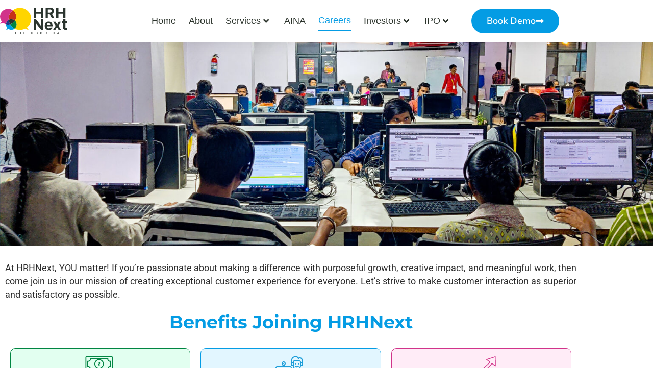

--- FILE ---
content_type: text/html; charset=UTF-8
request_url: https://hrhnext.com/careers/
body_size: 47280
content:
<!DOCTYPE html>
<html lang="en-US" prefix="og: https://ogp.me/ns#">
<head>
<meta charset="UTF-8">
<meta name="viewport" content="width=device-width, initial-scale=1">
	<link rel="profile" href="https://gmpg.org/xfn/11"> 
	
<!-- Search Engine Optimization by Rank Math PRO - https://rankmath.com/ -->
<title>Explore BPO and Call Center Jobs for Freshers and experienced - Apply Now!</title><link rel="preload" data-rocket-preload as="image" href="https://hrhnext.com/wp-content/uploads/2023/12/about-banner-1a.jpg" imagesrcset="https://hrhnext.com/wp-content/uploads/2023/12/about-banner-1a.jpg 1920w, https://hrhnext.com/wp-content/uploads/2023/12/about-banner-1a-300x94.jpg 300w, https://hrhnext.com/wp-content/uploads/2023/12/about-banner-1a-1024x320.jpg 1024w, https://hrhnext.com/wp-content/uploads/2023/12/about-banner-1a-768x240.jpg 768w, https://hrhnext.com/wp-content/uploads/2023/12/about-banner-1a-1536x480.jpg 1536w" imagesizes="(max-width: 1920px) 100vw, 1920px" fetchpriority="high">
<meta name="description" content="Discover exciting career opportunities in BPO industry for freshers and experienced professionals in India. Apply now for BPO jobs and call center jobs and kickstart your career."/>
<meta name="robots" content="follow, index, max-snippet:-1, max-video-preview:-1, max-image-preview:large"/>
<link rel="canonical" href="https://hrhnext.com/careers/" />
<meta property="og:locale" content="en_US" />
<meta property="og:type" content="article" />
<meta property="og:title" content="Explore BPO and Call Center Jobs for Freshers and experienced - Apply Now!" />
<meta property="og:description" content="Discover exciting career opportunities in BPO industry for freshers and experienced professionals in India. Apply now for BPO jobs and call center jobs and kickstart your career." />
<meta property="og:url" content="https://hrhnext.com/careers/" />
<meta property="og:site_name" content="HRH Next" />
<meta property="og:updated_time" content="2025-06-04T17:45:34+05:30" />
<meta property="og:image" content="https://hrhnext.com/wp-content/uploads/2023/12/about-banner-1a.jpg" />
<meta property="og:image:secure_url" content="https://hrhnext.com/wp-content/uploads/2023/12/about-banner-1a.jpg" />
<meta property="og:image:width" content="1920" />
<meta property="og:image:height" content="600" />
<meta property="og:image:alt" content="Call center jobs for freshers" />
<meta property="og:image:type" content="image/jpeg" />
<meta property="article:published_time" content="2023-02-08T20:22:17+05:30" />
<meta property="article:modified_time" content="2025-06-04T17:45:34+05:30" />
<meta name="twitter:card" content="summary_large_image" />
<meta name="twitter:title" content="Explore BPO and Call Center Jobs for Freshers and experienced - Apply Now!" />
<meta name="twitter:description" content="Discover exciting career opportunities in BPO industry for freshers and experienced professionals in India. Apply now for BPO jobs and call center jobs and kickstart your career." />
<meta name="twitter:image" content="https://hrhnext.com/wp-content/uploads/2023/12/about-banner-1a.jpg" />
<meta name="twitter:label1" content="Time to read" />
<meta name="twitter:data1" content="Less than a minute" />
<script type="application/ld+json" class="rank-math-schema-pro">{"@context":"https://schema.org","@graph":[{"@type":"Organization","@id":"https://hrhnext.com/#organization","name":"HRH Next","url":"https://hrhnext.com","logo":{"@type":"ImageObject","@id":"https://hrhnext.com/#logo","url":"https://hrhnext.com/wp-content/uploads/2023/02/HRHNext.svg","contentUrl":"https://hrhnext.com/wp-content/uploads/2023/02/HRHNext.svg","caption":"HRH Next","inLanguage":"en-US","width":"147","height":"58"}},{"@type":"WebSite","@id":"https://hrhnext.com/#website","url":"https://hrhnext.com","name":"HRH Next","alternateName":"HRH","publisher":{"@id":"https://hrhnext.com/#organization"},"inLanguage":"en-US"},{"@type":"ImageObject","@id":"https://hrhnext.com/wp-content/uploads/2023/12/about-banner-1a.jpg","url":"https://hrhnext.com/wp-content/uploads/2023/12/about-banner-1a.jpg","width":"200","height":"200","inLanguage":"en-US"},{"@type":"BreadcrumbList","@id":"https://hrhnext.com/careers/#breadcrumb","itemListElement":[{"@type":"ListItem","position":"1","item":{"@id":"https://hrhnext.com","name":"Home"}},{"@type":"ListItem","position":"2","item":{"@id":"https://hrhnext.com/careers/","name":"Careers"}}]},{"@type":"WebPage","@id":"https://hrhnext.com/careers/#webpage","url":"https://hrhnext.com/careers/","name":"Explore BPO and Call Center Jobs for Freshers and experienced - Apply Now!","datePublished":"2023-02-08T20:22:17+05:30","dateModified":"2025-06-04T17:45:34+05:30","isPartOf":{"@id":"https://hrhnext.com/#website"},"primaryImageOfPage":{"@id":"https://hrhnext.com/wp-content/uploads/2023/12/about-banner-1a.jpg"},"inLanguage":"en-US","breadcrumb":{"@id":"https://hrhnext.com/careers/#breadcrumb"}},{"@type":"Person","@id":"https://hrhnext.com/author/admin/","name":"admin","url":"https://hrhnext.com/author/admin/","image":{"@type":"ImageObject","@id":"https://secure.gravatar.com/avatar/95f38438b81cdabac62ae0129b38c1306f10db3113121036242dd7b08ae99024?s=96&amp;d=mm&amp;r=g","url":"https://secure.gravatar.com/avatar/95f38438b81cdabac62ae0129b38c1306f10db3113121036242dd7b08ae99024?s=96&amp;d=mm&amp;r=g","caption":"admin","inLanguage":"en-US"},"sameAs":["https://designwithkaran.com/hrhnext"],"worksFor":{"@id":"https://hrhnext.com/#organization"}},{"@type":"Article","headline":"Explore BPO and Call Center Jobs for Freshers and experienced - Apply Now!","keywords":"Call center jobs for freshers,BPO jobs for freshers","datePublished":"2023-02-08T20:22:17+05:30","dateModified":"2025-06-04T17:45:34+05:30","author":{"@id":"https://hrhnext.com/author/admin/","name":"admin"},"publisher":{"@id":"https://hrhnext.com/#organization"},"description":"Discover exciting career opportunities in BPO industry for freshers and experienced professionals in India. Apply now for BPO jobs and call center jobs and kickstart your career.","name":"Explore BPO and Call Center Jobs for Freshers and experienced - Apply Now!","@id":"https://hrhnext.com/careers/#richSnippet","isPartOf":{"@id":"https://hrhnext.com/careers/#webpage"},"image":{"@id":"https://hrhnext.com/wp-content/uploads/2023/12/about-banner-1a.jpg"},"inLanguage":"en-US","mainEntityOfPage":{"@id":"https://hrhnext.com/careers/#webpage"}}]}</script>
<!-- /Rank Math WordPress SEO plugin -->


<link rel="alternate" type="application/rss+xml" title="HRH NEXT SERVICES LIMITED &raquo; Feed" href="https://hrhnext.com/feed/" />
<link rel="alternate" type="application/rss+xml" title="HRH NEXT SERVICES LIMITED &raquo; Comments Feed" href="https://hrhnext.com/comments/feed/" />
<link rel="alternate" title="oEmbed (JSON)" type="application/json+oembed" href="https://hrhnext.com/wp-json/oembed/1.0/embed?url=https%3A%2F%2Fhrhnext.com%2Fcareers%2F" />
<link rel="alternate" title="oEmbed (XML)" type="text/xml+oembed" href="https://hrhnext.com/wp-json/oembed/1.0/embed?url=https%3A%2F%2Fhrhnext.com%2Fcareers%2F&#038;format=xml" />
<style id='wp-img-auto-sizes-contain-inline-css'>
img:is([sizes=auto i],[sizes^="auto," i]){contain-intrinsic-size:3000px 1500px}
/*# sourceURL=wp-img-auto-sizes-contain-inline-css */
</style>
<link rel='stylesheet' id='astra-theme-css-css' href='https://hrhnext.com/wp-content/themes/astra/assets/css/minified/main.min.css?ver=4.12.1' media='all' />
<style id='astra-theme-css-inline-css'>
:root{--ast-post-nav-space:0;--ast-container-default-xlg-padding:3em;--ast-container-default-lg-padding:3em;--ast-container-default-slg-padding:2em;--ast-container-default-md-padding:3em;--ast-container-default-sm-padding:3em;--ast-container-default-xs-padding:2.4em;--ast-container-default-xxs-padding:1.8em;--ast-code-block-background:#ECEFF3;--ast-comment-inputs-background:#F9FAFB;--ast-normal-container-width:1200px;--ast-narrow-container-width:750px;--ast-blog-title-font-weight:normal;--ast-blog-meta-weight:inherit;--ast-global-color-primary:var(--ast-global-color-5);--ast-global-color-secondary:var(--ast-global-color-4);--ast-global-color-alternate-background:var(--ast-global-color-7);--ast-global-color-subtle-background:var(--ast-global-color-6);--ast-bg-style-guide:var( --ast-global-color-secondary,--ast-global-color-5 );--ast-shadow-style-guide:0px 0px 4px 0 #00000057;--ast-global-dark-bg-style:#fff;--ast-global-dark-lfs:#fbfbfb;--ast-widget-bg-color:#fafafa;--ast-wc-container-head-bg-color:#fbfbfb;--ast-title-layout-bg:#eeeeee;--ast-search-border-color:#e7e7e7;--ast-lifter-hover-bg:#e6e6e6;--ast-gallery-block-color:#000;--srfm-color-input-label:var(--ast-global-color-2);}html{font-size:100%;}a{color:var(--ast-global-color-0);}a:hover,a:focus{color:var(--ast-global-color-1);}body,button,input,select,textarea,.ast-button,.ast-custom-button{font-family:-apple-system,BlinkMacSystemFont,Segoe UI,Roboto,Oxygen-Sans,Ubuntu,Cantarell,Helvetica Neue,sans-serif;font-weight:400;font-size:16px;font-size:1rem;line-height:var(--ast-body-line-height,1.65em);}blockquote{color:var(--ast-global-color-3);}h1,h2,h3,h4,h5,h6,.entry-content :where(h1,h2,h3,h4,h5,h6),.site-title,.site-title a{font-weight:600;}.ast-site-identity .site-title a{color:var(--ast-global-color-2);}.site-title{font-size:26px;font-size:1.625rem;display:block;}.site-header .site-description{font-size:15px;font-size:0.9375rem;display:none;}.entry-title{font-size:26px;font-size:1.625rem;}.archive .ast-article-post .ast-article-inner,.blog .ast-article-post .ast-article-inner,.archive .ast-article-post .ast-article-inner:hover,.blog .ast-article-post .ast-article-inner:hover{overflow:hidden;}h1,.entry-content :where(h1){font-size:40px;font-size:2.5rem;font-weight:600;line-height:1.4em;}h2,.entry-content :where(h2){font-size:32px;font-size:2rem;font-weight:600;line-height:1.3em;}h3,.entry-content :where(h3){font-size:26px;font-size:1.625rem;font-weight:600;line-height:1.3em;}h4,.entry-content :where(h4){font-size:24px;font-size:1.5rem;line-height:1.2em;font-weight:600;}h5,.entry-content :where(h5){font-size:20px;font-size:1.25rem;line-height:1.2em;font-weight:600;}h6,.entry-content :where(h6){font-size:16px;font-size:1rem;line-height:1.25em;font-weight:600;}::selection{background-color:var(--ast-global-color-0);color:#ffffff;}body,h1,h2,h3,h4,h5,h6,.entry-title a,.entry-content :where(h1,h2,h3,h4,h5,h6){color:var(--ast-global-color-3);}.tagcloud a:hover,.tagcloud a:focus,.tagcloud a.current-item{color:#ffffff;border-color:var(--ast-global-color-0);background-color:var(--ast-global-color-0);}input:focus,input[type="text"]:focus,input[type="email"]:focus,input[type="url"]:focus,input[type="password"]:focus,input[type="reset"]:focus,input[type="search"]:focus,textarea:focus{border-color:var(--ast-global-color-0);}input[type="radio"]:checked,input[type=reset],input[type="checkbox"]:checked,input[type="checkbox"]:hover:checked,input[type="checkbox"]:focus:checked,input[type=range]::-webkit-slider-thumb{border-color:var(--ast-global-color-0);background-color:var(--ast-global-color-0);box-shadow:none;}.site-footer a:hover + .post-count,.site-footer a:focus + .post-count{background:var(--ast-global-color-0);border-color:var(--ast-global-color-0);}.single .nav-links .nav-previous,.single .nav-links .nav-next{color:var(--ast-global-color-0);}.entry-meta,.entry-meta *{line-height:1.45;color:var(--ast-global-color-0);}.entry-meta a:not(.ast-button):hover,.entry-meta a:not(.ast-button):hover *,.entry-meta a:not(.ast-button):focus,.entry-meta a:not(.ast-button):focus *,.page-links > .page-link,.page-links .page-link:hover,.post-navigation a:hover{color:var(--ast-global-color-1);}#cat option,.secondary .calendar_wrap thead a,.secondary .calendar_wrap thead a:visited{color:var(--ast-global-color-0);}.secondary .calendar_wrap #today,.ast-progress-val span{background:var(--ast-global-color-0);}.secondary a:hover + .post-count,.secondary a:focus + .post-count{background:var(--ast-global-color-0);border-color:var(--ast-global-color-0);}.calendar_wrap #today > a{color:#ffffff;}.page-links .page-link,.single .post-navigation a{color:var(--ast-global-color-0);}.ast-search-menu-icon .search-form button.search-submit{padding:0 4px;}.ast-search-menu-icon form.search-form{padding-right:0;}.ast-search-menu-icon.slide-search input.search-field{width:0;}.ast-header-search .ast-search-menu-icon.ast-dropdown-active .search-form,.ast-header-search .ast-search-menu-icon.ast-dropdown-active .search-field:focus{transition:all 0.2s;}.search-form input.search-field:focus{outline:none;}.ast-archive-title{color:var(--ast-global-color-2);}.widget-title,.widget .wp-block-heading{font-size:22px;font-size:1.375rem;color:var(--ast-global-color-2);}.single .ast-author-details .author-title{color:var(--ast-global-color-1);}.ast-search-menu-icon.slide-search a:focus-visible:focus-visible,.astra-search-icon:focus-visible,#close:focus-visible,a:focus-visible,.ast-menu-toggle:focus-visible,.site .skip-link:focus-visible,.wp-block-loginout input:focus-visible,.wp-block-search.wp-block-search__button-inside .wp-block-search__inside-wrapper,.ast-header-navigation-arrow:focus-visible,.ast-orders-table__row .ast-orders-table__cell:focus-visible,a#ast-apply-coupon:focus-visible,#ast-apply-coupon:focus-visible,#close:focus-visible,.button.search-submit:focus-visible,#search_submit:focus,.normal-search:focus-visible,.ast-header-account-wrap:focus-visible,.astra-cart-drawer-close:focus,.ast-single-variation:focus,.ast-button:focus,.ast-builder-button-wrap:has(.ast-custom-button-link:focus),.ast-builder-button-wrap .ast-custom-button-link:focus{outline-style:dotted;outline-color:inherit;outline-width:thin;}input:focus,input[type="text"]:focus,input[type="email"]:focus,input[type="url"]:focus,input[type="password"]:focus,input[type="reset"]:focus,input[type="search"]:focus,input[type="number"]:focus,textarea:focus,.wp-block-search__input:focus,[data-section="section-header-mobile-trigger"] .ast-button-wrap .ast-mobile-menu-trigger-minimal:focus,.ast-mobile-popup-drawer.active .menu-toggle-close:focus,#ast-scroll-top:focus,#coupon_code:focus,#ast-coupon-code:focus{border-style:dotted;border-color:inherit;border-width:thin;}input{outline:none;}.ast-logo-title-inline .site-logo-img{padding-right:1em;}body .ast-oembed-container *{position:absolute;top:0;width:100%;height:100%;left:0;}body .wp-block-embed-pocket-casts .ast-oembed-container *{position:unset;}.ast-single-post-featured-section + article {margin-top: 2em;}.site-content .ast-single-post-featured-section img {width: 100%;overflow: hidden;object-fit: cover;}.site > .ast-single-related-posts-container {margin-top: 0;}@media (min-width: 922px) {.ast-desktop .ast-container--narrow {max-width: var(--ast-narrow-container-width);margin: 0 auto;}}.ast-page-builder-template .hentry {margin: 0;}.ast-page-builder-template .site-content > .ast-container {max-width: 100%;padding: 0;}.ast-page-builder-template .site .site-content #primary {padding: 0;margin: 0;}.ast-page-builder-template .no-results {text-align: center;margin: 4em auto;}.ast-page-builder-template .ast-pagination {padding: 2em;}.ast-page-builder-template .entry-header.ast-no-title.ast-no-thumbnail {margin-top: 0;}.ast-page-builder-template .entry-header.ast-header-without-markup {margin-top: 0;margin-bottom: 0;}.ast-page-builder-template .entry-header.ast-no-title.ast-no-meta {margin-bottom: 0;}.ast-page-builder-template.single .post-navigation {padding-bottom: 2em;}.ast-page-builder-template.single-post .site-content > .ast-container {max-width: 100%;}.ast-page-builder-template .entry-header {margin-top: 2em;margin-left: auto;margin-right: auto;}.ast-page-builder-template .ast-archive-description {margin: 2em auto 0;padding-left: 20px;padding-right: 20px;}.ast-page-builder-template .ast-row {margin-left: 0;margin-right: 0;}.single.ast-page-builder-template .entry-header + .entry-content,.single.ast-page-builder-template .ast-single-entry-banner + .site-content article .entry-content {margin-bottom: 2em;}@media(min-width: 921px) {.ast-page-builder-template.archive.ast-right-sidebar .ast-row article,.ast-page-builder-template.archive.ast-left-sidebar .ast-row article {padding-left: 0;padding-right: 0;}}@media (max-width:921.9px){#ast-desktop-header{display:none;}}@media (min-width:922px){#ast-mobile-header{display:none;}}.wp-block-buttons.aligncenter{justify-content:center;}@media (max-width:921px){.ast-theme-transparent-header #primary,.ast-theme-transparent-header #secondary{padding:0;}}@media (max-width:921px){.ast-plain-container.ast-no-sidebar #primary{padding:0;}}.ast-plain-container.ast-no-sidebar #primary{margin-top:0;margin-bottom:0;}.wp-block-button.is-style-outline .wp-block-button__link{border-color:var(--ast-global-color-0);}div.wp-block-button.is-style-outline > .wp-block-button__link:not(.has-text-color),div.wp-block-button.wp-block-button__link.is-style-outline:not(.has-text-color){color:var(--ast-global-color-0);}.wp-block-button.is-style-outline .wp-block-button__link:hover,.wp-block-buttons .wp-block-button.is-style-outline .wp-block-button__link:focus,.wp-block-buttons .wp-block-button.is-style-outline > .wp-block-button__link:not(.has-text-color):hover,.wp-block-buttons .wp-block-button.wp-block-button__link.is-style-outline:not(.has-text-color):hover{color:#ffffff;background-color:var(--ast-global-color-1);border-color:var(--ast-global-color-1);}.post-page-numbers.current .page-link,.ast-pagination .page-numbers.current{color:#ffffff;border-color:var(--ast-global-color-0);background-color:var(--ast-global-color-0);}.wp-block-button.is-style-outline .wp-block-button__link.wp-element-button,.ast-outline-button{border-color:var(--ast-global-color-0);font-family:inherit;font-weight:500;font-size:16px;font-size:1rem;line-height:1em;}.wp-block-buttons .wp-block-button.is-style-outline > .wp-block-button__link:not(.has-text-color),.wp-block-buttons .wp-block-button.wp-block-button__link.is-style-outline:not(.has-text-color),.ast-outline-button{color:var(--ast-global-color-0);}.wp-block-button.is-style-outline .wp-block-button__link:hover,.wp-block-buttons .wp-block-button.is-style-outline .wp-block-button__link:focus,.wp-block-buttons .wp-block-button.is-style-outline > .wp-block-button__link:not(.has-text-color):hover,.wp-block-buttons .wp-block-button.wp-block-button__link.is-style-outline:not(.has-text-color):hover,.ast-outline-button:hover,.ast-outline-button:focus,.wp-block-uagb-buttons-child .uagb-buttons-repeater.ast-outline-button:hover,.wp-block-uagb-buttons-child .uagb-buttons-repeater.ast-outline-button:focus{color:#ffffff;background-color:var(--ast-global-color-1);border-color:var(--ast-global-color-1);}.wp-block-button .wp-block-button__link.wp-element-button.is-style-outline:not(.has-background),.wp-block-button.is-style-outline>.wp-block-button__link.wp-element-button:not(.has-background),.ast-outline-button{background-color:transparent;}.entry-content[data-ast-blocks-layout] > figure{margin-bottom:1em;}h1.widget-title{font-weight:600;}h2.widget-title{font-weight:600;}h3.widget-title{font-weight:600;}.elementor-widget-container .elementor-loop-container .e-loop-item[data-elementor-type="loop-item"]{width:100%;}#page{display:flex;flex-direction:column;min-height:100vh;}.ast-404-layout-1 h1.page-title{color:var(--ast-global-color-2);}.single .post-navigation a{line-height:1em;height:inherit;}.error-404 .page-sub-title{font-size:1.5rem;font-weight:inherit;}.search .site-content .content-area .search-form{margin-bottom:0;}#page .site-content{flex-grow:1;}.widget{margin-bottom:1.25em;}#secondary li{line-height:1.5em;}#secondary .wp-block-group h2{margin-bottom:0.7em;}#secondary h2{font-size:1.7rem;}.ast-separate-container .ast-article-post,.ast-separate-container .ast-article-single,.ast-separate-container .comment-respond{padding:3em;}.ast-separate-container .ast-article-single .ast-article-single{padding:0;}.ast-article-single .wp-block-post-template-is-layout-grid{padding-left:0;}.ast-separate-container .comments-title,.ast-narrow-container .comments-title{padding:1.5em 2em;}.ast-page-builder-template .comment-form-textarea,.ast-comment-formwrap .ast-grid-common-col{padding:0;}.ast-comment-formwrap{padding:0;display:inline-flex;column-gap:20px;width:100%;margin-left:0;margin-right:0;}.comments-area textarea#comment:focus,.comments-area textarea#comment:active,.comments-area .ast-comment-formwrap input[type="text"]:focus,.comments-area .ast-comment-formwrap input[type="text"]:active {box-shadow:none;outline:none;}.archive.ast-page-builder-template .entry-header{margin-top:2em;}.ast-page-builder-template .ast-comment-formwrap{width:100%;}.entry-title{margin-bottom:0.5em;}.ast-archive-description p{font-size:inherit;font-weight:inherit;line-height:inherit;}.ast-separate-container .ast-comment-list li.depth-1,.hentry{margin-bottom:2em;}@media (min-width:921px){.ast-left-sidebar.ast-page-builder-template #secondary,.archive.ast-right-sidebar.ast-page-builder-template .site-main{padding-left:20px;padding-right:20px;}}@media (max-width:544px){.ast-comment-formwrap.ast-row{column-gap:10px;display:inline-block;}#ast-commentform .ast-grid-common-col{position:relative;width:100%;}}@media (min-width:1201px){.ast-separate-container .ast-article-post,.ast-separate-container .ast-article-single,.ast-separate-container .ast-author-box,.ast-separate-container .ast-404-layout-1,.ast-separate-container .no-results{padding:3em;}}@media (max-width:921px){.ast-left-sidebar #content > .ast-container{display:flex;flex-direction:column-reverse;width:100%;}}@media (min-width:922px){.ast-separate-container.ast-right-sidebar #primary,.ast-separate-container.ast-left-sidebar #primary{border:0;}.search-no-results.ast-separate-container #primary{margin-bottom:4em;}}.wp-block-button .wp-block-button__link{color:#ffffff;}.wp-block-button .wp-block-button__link:hover,.wp-block-button .wp-block-button__link:focus{color:#ffffff;background-color:var(--ast-global-color-1);border-color:var(--ast-global-color-1);}.elementor-widget-heading h1.elementor-heading-title{line-height:1.4em;}.elementor-widget-heading h2.elementor-heading-title{line-height:1.3em;}.elementor-widget-heading h3.elementor-heading-title{line-height:1.3em;}.elementor-widget-heading h4.elementor-heading-title{line-height:1.2em;}.elementor-widget-heading h5.elementor-heading-title{line-height:1.2em;}.elementor-widget-heading h6.elementor-heading-title{line-height:1.25em;}.wp-block-button .wp-block-button__link,.wp-block-search .wp-block-search__button,body .wp-block-file .wp-block-file__button{border-color:var(--ast-global-color-0);background-color:var(--ast-global-color-0);color:#ffffff;font-family:inherit;font-weight:500;line-height:1em;font-size:16px;font-size:1rem;padding-top:15px;padding-right:30px;padding-bottom:15px;padding-left:30px;}@media (max-width:921px){.wp-block-button .wp-block-button__link,.wp-block-search .wp-block-search__button,body .wp-block-file .wp-block-file__button{padding-top:14px;padding-right:28px;padding-bottom:14px;padding-left:28px;}}@media (max-width:544px){.wp-block-button .wp-block-button__link,.wp-block-search .wp-block-search__button,body .wp-block-file .wp-block-file__button{padding-top:12px;padding-right:24px;padding-bottom:12px;padding-left:24px;}}.menu-toggle,button,.ast-button,.ast-custom-button,.button,input#submit,input[type="button"],input[type="submit"],input[type="reset"],form[CLASS*="wp-block-search__"].wp-block-search .wp-block-search__inside-wrapper .wp-block-search__button,body .wp-block-file .wp-block-file__button,.search .search-submit{border-style:solid;border-top-width:0;border-right-width:0;border-left-width:0;border-bottom-width:0;color:#ffffff;border-color:var(--ast-global-color-0);background-color:var(--ast-global-color-0);padding-top:15px;padding-right:30px;padding-bottom:15px;padding-left:30px;font-family:inherit;font-weight:500;font-size:16px;font-size:1rem;line-height:1em;}button:focus,.menu-toggle:hover,button:hover,.ast-button:hover,.ast-custom-button:hover .button:hover,.ast-custom-button:hover ,input[type=reset]:hover,input[type=reset]:focus,input#submit:hover,input#submit:focus,input[type="button"]:hover,input[type="button"]:focus,input[type="submit"]:hover,input[type="submit"]:focus,form[CLASS*="wp-block-search__"].wp-block-search .wp-block-search__inside-wrapper .wp-block-search__button:hover,form[CLASS*="wp-block-search__"].wp-block-search .wp-block-search__inside-wrapper .wp-block-search__button:focus,body .wp-block-file .wp-block-file__button:hover,body .wp-block-file .wp-block-file__button:focus{color:#ffffff;background-color:var(--ast-global-color-1);border-color:var(--ast-global-color-1);}form[CLASS*="wp-block-search__"].wp-block-search .wp-block-search__inside-wrapper .wp-block-search__button.has-icon{padding-top:calc(15px - 3px);padding-right:calc(30px - 3px);padding-bottom:calc(15px - 3px);padding-left:calc(30px - 3px);}@media (max-width:921px){.menu-toggle,button,.ast-button,.ast-custom-button,.button,input#submit,input[type="button"],input[type="submit"],input[type="reset"],form[CLASS*="wp-block-search__"].wp-block-search .wp-block-search__inside-wrapper .wp-block-search__button,body .wp-block-file .wp-block-file__button,.search .search-submit{padding-top:14px;padding-right:28px;padding-bottom:14px;padding-left:28px;}}@media (max-width:544px){.menu-toggle,button,.ast-button,.ast-custom-button,.button,input#submit,input[type="button"],input[type="submit"],input[type="reset"],form[CLASS*="wp-block-search__"].wp-block-search .wp-block-search__inside-wrapper .wp-block-search__button,body .wp-block-file .wp-block-file__button,.search .search-submit{padding-top:12px;padding-right:24px;padding-bottom:12px;padding-left:24px;}}@media (max-width:921px){.ast-mobile-header-stack .main-header-bar .ast-search-menu-icon{display:inline-block;}.ast-header-break-point.ast-header-custom-item-outside .ast-mobile-header-stack .main-header-bar .ast-search-icon{margin:0;}.ast-comment-avatar-wrap img{max-width:2.5em;}.ast-comment-meta{padding:0 1.8888em 1.3333em;}.ast-separate-container .ast-comment-list li.depth-1{padding:1.5em 2.14em;}.ast-separate-container .comment-respond{padding:2em 2.14em;}}@media (min-width:544px){.ast-container{max-width:100%;}}@media (max-width:544px){.ast-separate-container .ast-article-post,.ast-separate-container .ast-article-single,.ast-separate-container .comments-title,.ast-separate-container .ast-archive-description{padding:1.5em 1em;}.ast-separate-container #content .ast-container{padding-left:0.54em;padding-right:0.54em;}.ast-separate-container .ast-comment-list .bypostauthor{padding:.5em;}.ast-search-menu-icon.ast-dropdown-active .search-field{width:170px;}} #ast-mobile-header .ast-site-header-cart-li a{pointer-events:none;}.ast-separate-container{background-color:var(--ast-global-color-4);}@media (max-width:921px){.site-title{display:block;}.site-header .site-description{display:none;}h1,.entry-content :where(h1){font-size:30px;}h2,.entry-content :where(h2){font-size:25px;}h3,.entry-content :where(h3){font-size:20px;}}@media (max-width:544px){.site-title{display:block;}.site-header .site-description{display:none;}h1,.entry-content :where(h1){font-size:30px;}h2,.entry-content :where(h2){font-size:25px;}h3,.entry-content :where(h3){font-size:20px;}}@media (max-width:921px){html{font-size:91.2%;}}@media (max-width:544px){html{font-size:91.2%;}}@media (min-width:922px){.ast-container{max-width:1240px;}}@media (min-width:922px){.site-content .ast-container{display:flex;}}@media (max-width:921px){.site-content .ast-container{flex-direction:column;}}@media (min-width:922px){.main-header-menu .sub-menu .menu-item.ast-left-align-sub-menu:hover > .sub-menu,.main-header-menu .sub-menu .menu-item.ast-left-align-sub-menu.focus > .sub-menu{margin-left:-0px;}}.site .comments-area{padding-bottom:3em;}.wp-block-file {display: flex;align-items: center;flex-wrap: wrap;justify-content: space-between;}.wp-block-pullquote {border: none;}.wp-block-pullquote blockquote::before {content: "\201D";font-family: "Helvetica",sans-serif;display: flex;transform: rotate( 180deg );font-size: 6rem;font-style: normal;line-height: 1;font-weight: bold;align-items: center;justify-content: center;}.has-text-align-right > blockquote::before {justify-content: flex-start;}.has-text-align-left > blockquote::before {justify-content: flex-end;}figure.wp-block-pullquote.is-style-solid-color blockquote {max-width: 100%;text-align: inherit;}:root {--wp--custom--ast-default-block-top-padding: 3em;--wp--custom--ast-default-block-right-padding: 3em;--wp--custom--ast-default-block-bottom-padding: 3em;--wp--custom--ast-default-block-left-padding: 3em;--wp--custom--ast-container-width: 1200px;--wp--custom--ast-content-width-size: 1200px;--wp--custom--ast-wide-width-size: calc(1200px + var(--wp--custom--ast-default-block-left-padding) + var(--wp--custom--ast-default-block-right-padding));}.ast-narrow-container {--wp--custom--ast-content-width-size: 750px;--wp--custom--ast-wide-width-size: 750px;}@media(max-width: 921px) {:root {--wp--custom--ast-default-block-top-padding: 3em;--wp--custom--ast-default-block-right-padding: 2em;--wp--custom--ast-default-block-bottom-padding: 3em;--wp--custom--ast-default-block-left-padding: 2em;}}@media(max-width: 544px) {:root {--wp--custom--ast-default-block-top-padding: 3em;--wp--custom--ast-default-block-right-padding: 1.5em;--wp--custom--ast-default-block-bottom-padding: 3em;--wp--custom--ast-default-block-left-padding: 1.5em;}}.entry-content > .wp-block-group,.entry-content > .wp-block-cover,.entry-content > .wp-block-columns {padding-top: var(--wp--custom--ast-default-block-top-padding);padding-right: var(--wp--custom--ast-default-block-right-padding);padding-bottom: var(--wp--custom--ast-default-block-bottom-padding);padding-left: var(--wp--custom--ast-default-block-left-padding);}.ast-plain-container.ast-no-sidebar .entry-content > .alignfull,.ast-page-builder-template .ast-no-sidebar .entry-content > .alignfull {margin-left: calc( -50vw + 50%);margin-right: calc( -50vw + 50%);max-width: 100vw;width: 100vw;}.ast-plain-container.ast-no-sidebar .entry-content .alignfull .alignfull,.ast-page-builder-template.ast-no-sidebar .entry-content .alignfull .alignfull,.ast-plain-container.ast-no-sidebar .entry-content .alignfull .alignwide,.ast-page-builder-template.ast-no-sidebar .entry-content .alignfull .alignwide,.ast-plain-container.ast-no-sidebar .entry-content .alignwide .alignfull,.ast-page-builder-template.ast-no-sidebar .entry-content .alignwide .alignfull,.ast-plain-container.ast-no-sidebar .entry-content .alignwide .alignwide,.ast-page-builder-template.ast-no-sidebar .entry-content .alignwide .alignwide,.ast-plain-container.ast-no-sidebar .entry-content .wp-block-column .alignfull,.ast-page-builder-template.ast-no-sidebar .entry-content .wp-block-column .alignfull,.ast-plain-container.ast-no-sidebar .entry-content .wp-block-column .alignwide,.ast-page-builder-template.ast-no-sidebar .entry-content .wp-block-column .alignwide {margin-left: auto;margin-right: auto;width: 100%;}[data-ast-blocks-layout] .wp-block-separator:not(.is-style-dots) {height: 0;}[data-ast-blocks-layout] .wp-block-separator {margin: 20px auto;}[data-ast-blocks-layout] .wp-block-separator:not(.is-style-wide):not(.is-style-dots) {max-width: 100px;}[data-ast-blocks-layout] .wp-block-separator.has-background {padding: 0;}.entry-content[data-ast-blocks-layout] > * {max-width: var(--wp--custom--ast-content-width-size);margin-left: auto;margin-right: auto;}.entry-content[data-ast-blocks-layout] > .alignwide {max-width: var(--wp--custom--ast-wide-width-size);}.entry-content[data-ast-blocks-layout] .alignfull {max-width: none;}.entry-content .wp-block-columns {margin-bottom: 0;}blockquote {margin: 1.5em;border-color: rgba(0,0,0,0.05);}.wp-block-quote:not(.has-text-align-right):not(.has-text-align-center) {border-left: 5px solid rgba(0,0,0,0.05);}.has-text-align-right > blockquote,blockquote.has-text-align-right {border-right: 5px solid rgba(0,0,0,0.05);}.has-text-align-left > blockquote,blockquote.has-text-align-left {border-left: 5px solid rgba(0,0,0,0.05);}.wp-block-site-tagline,.wp-block-latest-posts .read-more {margin-top: 15px;}.wp-block-loginout p label {display: block;}.wp-block-loginout p:not(.login-remember):not(.login-submit) input {width: 100%;}.wp-block-loginout input:focus {border-color: transparent;}.wp-block-loginout input:focus {outline: thin dotted;}.entry-content .wp-block-media-text .wp-block-media-text__content {padding: 0 0 0 8%;}.entry-content .wp-block-media-text.has-media-on-the-right .wp-block-media-text__content {padding: 0 8% 0 0;}.entry-content .wp-block-media-text.has-background .wp-block-media-text__content {padding: 8%;}.entry-content .wp-block-cover:not([class*="background-color"]):not(.has-text-color.has-link-color) .wp-block-cover__inner-container,.entry-content .wp-block-cover:not([class*="background-color"]) .wp-block-cover-image-text,.entry-content .wp-block-cover:not([class*="background-color"]) .wp-block-cover-text,.entry-content .wp-block-cover-image:not([class*="background-color"]) .wp-block-cover__inner-container,.entry-content .wp-block-cover-image:not([class*="background-color"]) .wp-block-cover-image-text,.entry-content .wp-block-cover-image:not([class*="background-color"]) .wp-block-cover-text {color: var(--ast-global-color-primary,var(--ast-global-color-5));}.wp-block-loginout .login-remember input {width: 1.1rem;height: 1.1rem;margin: 0 5px 4px 0;vertical-align: middle;}.wp-block-latest-posts > li > *:first-child,.wp-block-latest-posts:not(.is-grid) > li:first-child {margin-top: 0;}.entry-content > .wp-block-buttons,.entry-content > .wp-block-uagb-buttons {margin-bottom: 1.5em;}.wp-block-search__inside-wrapper .wp-block-search__input {padding: 0 10px;color: var(--ast-global-color-3);background: var(--ast-global-color-primary,var(--ast-global-color-5));border-color: var(--ast-border-color);}.wp-block-latest-posts .read-more {margin-bottom: 1.5em;}.wp-block-search__no-button .wp-block-search__inside-wrapper .wp-block-search__input {padding-top: 5px;padding-bottom: 5px;}.wp-block-latest-posts .wp-block-latest-posts__post-date,.wp-block-latest-posts .wp-block-latest-posts__post-author {font-size: 1rem;}.wp-block-latest-posts > li > *,.wp-block-latest-posts:not(.is-grid) > li {margin-top: 12px;margin-bottom: 12px;}.ast-page-builder-template .entry-content[data-ast-blocks-layout] > .alignwide:where(:not(.uagb-is-root-container):not(.spectra-is-root-container)) > * {max-width: var(--wp--custom--ast-wide-width-size);}.ast-page-builder-template .entry-content[data-ast-blocks-layout] > .inherit-container-width > *,.ast-page-builder-template .entry-content[data-ast-blocks-layout] > *:not(.wp-block-group):where(:not(.uagb-is-root-container):not(.spectra-is-root-container)) > *,.entry-content[data-ast-blocks-layout] > .wp-block-cover .wp-block-cover__inner-container {max-width: var(--wp--custom--ast-content-width-size) ;margin-left: auto;margin-right: auto;}.ast-page-builder-template .entry-content[data-ast-blocks-layout] > *,.ast-page-builder-template .entry-content[data-ast-blocks-layout] > .alignfull:where(:not(.wp-block-group):not(.uagb-is-root-container):not(.spectra-is-root-container)) > * {max-width: none;}.entry-content[data-ast-blocks-layout] .wp-block-cover:not(.alignleft):not(.alignright) {width: auto;}@media(max-width: 1200px) {.ast-separate-container .entry-content > .alignfull,.ast-separate-container .entry-content[data-ast-blocks-layout] > .alignwide,.ast-plain-container .entry-content[data-ast-blocks-layout] > .alignwide,.ast-plain-container .entry-content .alignfull {margin-left: calc(-1 * min(var(--ast-container-default-xlg-padding),20px)) ;margin-right: calc(-1 * min(var(--ast-container-default-xlg-padding),20px));}}@media(min-width: 1201px) {.ast-separate-container .entry-content > .alignfull {margin-left: calc(-1 * var(--ast-container-default-xlg-padding) );margin-right: calc(-1 * var(--ast-container-default-xlg-padding) );}.ast-separate-container .entry-content[data-ast-blocks-layout] > .alignwide,.ast-plain-container .entry-content[data-ast-blocks-layout] > .alignwide {margin-left: calc(-1 * var(--wp--custom--ast-default-block-left-padding) );margin-right: calc(-1 * var(--wp--custom--ast-default-block-right-padding) );}}@media(min-width: 921px) {.ast-separate-container .entry-content .wp-block-group.alignwide:not(.inherit-container-width) > :where(:not(.alignleft):not(.alignright)),.ast-plain-container .entry-content .wp-block-group.alignwide:not(.inherit-container-width) > :where(:not(.alignleft):not(.alignright)) {max-width: calc( var(--wp--custom--ast-content-width-size) + 80px );}.ast-plain-container.ast-right-sidebar .entry-content[data-ast-blocks-layout] .alignfull,.ast-plain-container.ast-left-sidebar .entry-content[data-ast-blocks-layout] .alignfull {margin-left: -60px;margin-right: -60px;}}@media(min-width: 544px) {.entry-content > .alignleft {margin-right: 20px;}.entry-content > .alignright {margin-left: 20px;}}@media (max-width:544px){.wp-block-columns .wp-block-column:not(:last-child){margin-bottom:20px;}.wp-block-latest-posts{margin:0;}}@media( max-width: 600px ) {.entry-content .wp-block-media-text .wp-block-media-text__content,.entry-content .wp-block-media-text.has-media-on-the-right .wp-block-media-text__content {padding: 8% 0 0;}.entry-content .wp-block-media-text.has-background .wp-block-media-text__content {padding: 8%;}}.ast-page-builder-template .entry-header {padding-left: 0;}.ast-narrow-container .site-content .wp-block-uagb-image--align-full .wp-block-uagb-image__figure {max-width: 100%;margin-left: auto;margin-right: auto;}.entry-content ul,.entry-content ol {padding: revert;margin: revert;}.entry-content ul.wc-block-product-template{padding: 0;}:root .has-ast-global-color-0-color{color:var(--ast-global-color-0);}:root .has-ast-global-color-0-background-color{background-color:var(--ast-global-color-0);}:root .wp-block-button .has-ast-global-color-0-color{color:var(--ast-global-color-0);}:root .wp-block-button .has-ast-global-color-0-background-color{background-color:var(--ast-global-color-0);}:root .has-ast-global-color-1-color{color:var(--ast-global-color-1);}:root .has-ast-global-color-1-background-color{background-color:var(--ast-global-color-1);}:root .wp-block-button .has-ast-global-color-1-color{color:var(--ast-global-color-1);}:root .wp-block-button .has-ast-global-color-1-background-color{background-color:var(--ast-global-color-1);}:root .has-ast-global-color-2-color{color:var(--ast-global-color-2);}:root .has-ast-global-color-2-background-color{background-color:var(--ast-global-color-2);}:root .wp-block-button .has-ast-global-color-2-color{color:var(--ast-global-color-2);}:root .wp-block-button .has-ast-global-color-2-background-color{background-color:var(--ast-global-color-2);}:root .has-ast-global-color-3-color{color:var(--ast-global-color-3);}:root .has-ast-global-color-3-background-color{background-color:var(--ast-global-color-3);}:root .wp-block-button .has-ast-global-color-3-color{color:var(--ast-global-color-3);}:root .wp-block-button .has-ast-global-color-3-background-color{background-color:var(--ast-global-color-3);}:root .has-ast-global-color-4-color{color:var(--ast-global-color-4);}:root .has-ast-global-color-4-background-color{background-color:var(--ast-global-color-4);}:root .wp-block-button .has-ast-global-color-4-color{color:var(--ast-global-color-4);}:root .wp-block-button .has-ast-global-color-4-background-color{background-color:var(--ast-global-color-4);}:root .has-ast-global-color-5-color{color:var(--ast-global-color-5);}:root .has-ast-global-color-5-background-color{background-color:var(--ast-global-color-5);}:root .wp-block-button .has-ast-global-color-5-color{color:var(--ast-global-color-5);}:root .wp-block-button .has-ast-global-color-5-background-color{background-color:var(--ast-global-color-5);}:root .has-ast-global-color-6-color{color:var(--ast-global-color-6);}:root .has-ast-global-color-6-background-color{background-color:var(--ast-global-color-6);}:root .wp-block-button .has-ast-global-color-6-color{color:var(--ast-global-color-6);}:root .wp-block-button .has-ast-global-color-6-background-color{background-color:var(--ast-global-color-6);}:root .has-ast-global-color-7-color{color:var(--ast-global-color-7);}:root .has-ast-global-color-7-background-color{background-color:var(--ast-global-color-7);}:root .wp-block-button .has-ast-global-color-7-color{color:var(--ast-global-color-7);}:root .wp-block-button .has-ast-global-color-7-background-color{background-color:var(--ast-global-color-7);}:root .has-ast-global-color-8-color{color:var(--ast-global-color-8);}:root .has-ast-global-color-8-background-color{background-color:var(--ast-global-color-8);}:root .wp-block-button .has-ast-global-color-8-color{color:var(--ast-global-color-8);}:root .wp-block-button .has-ast-global-color-8-background-color{background-color:var(--ast-global-color-8);}:root{--ast-global-color-0:#046bd2;--ast-global-color-1:#045cb4;--ast-global-color-2:#1e293b;--ast-global-color-3:#334155;--ast-global-color-4:#f9fafb;--ast-global-color-5:#FFFFFF;--ast-global-color-6:#e2e8f0;--ast-global-color-7:#cbd5e1;--ast-global-color-8:#94a3b8;}:root {--ast-border-color : var(--ast-global-color-6);}.ast-archive-entry-banner {-js-display: flex;display: flex;flex-direction: column;justify-content: center;text-align: center;position: relative;background: var(--ast-title-layout-bg);}.ast-archive-entry-banner[data-banner-width-type="custom"] {margin: 0 auto;width: 100%;}.ast-archive-entry-banner[data-banner-layout="layout-1"] {background: inherit;padding: 20px 0;text-align: left;}body.archive .ast-archive-description{max-width:1200px;width:100%;text-align:left;padding-top:3em;padding-right:3em;padding-bottom:3em;padding-left:3em;}body.archive .ast-archive-description .ast-archive-title,body.archive .ast-archive-description .ast-archive-title *{font-weight:600;font-size:32px;font-size:2rem;}body.archive .ast-archive-description > *:not(:last-child){margin-bottom:10px;}@media (max-width:921px){body.archive .ast-archive-description{text-align:left;}}@media (max-width:544px){body.archive .ast-archive-description{text-align:left;}}.ast-breadcrumbs .trail-browse,.ast-breadcrumbs .trail-items,.ast-breadcrumbs .trail-items li{display:inline-block;margin:0;padding:0;border:none;background:inherit;text-indent:0;text-decoration:none;}.ast-breadcrumbs .trail-browse{font-size:inherit;font-style:inherit;font-weight:inherit;color:inherit;}.ast-breadcrumbs .trail-items{list-style:none;}.trail-items li::after{padding:0 0.3em;content:"\00bb";}.trail-items li:last-of-type::after{display:none;}h1,h2,h3,h4,h5,h6,.entry-content :where(h1,h2,h3,h4,h5,h6){color:var(--ast-global-color-2);}.entry-title a{color:var(--ast-global-color-2);}@media (max-width:921px){.ast-builder-grid-row-container.ast-builder-grid-row-tablet-3-firstrow .ast-builder-grid-row > *:first-child,.ast-builder-grid-row-container.ast-builder-grid-row-tablet-3-lastrow .ast-builder-grid-row > *:last-child{grid-column:1 / -1;}}@media (max-width:544px){.ast-builder-grid-row-container.ast-builder-grid-row-mobile-3-firstrow .ast-builder-grid-row > *:first-child,.ast-builder-grid-row-container.ast-builder-grid-row-mobile-3-lastrow .ast-builder-grid-row > *:last-child{grid-column:1 / -1;}}.ast-builder-layout-element[data-section="title_tagline"]{display:flex;}@media (max-width:921px){.ast-header-break-point .ast-builder-layout-element[data-section="title_tagline"]{display:flex;}}@media (max-width:544px){.ast-header-break-point .ast-builder-layout-element[data-section="title_tagline"]{display:flex;}}.ast-builder-menu-1{font-family:inherit;font-weight:inherit;}.ast-builder-menu-1 .menu-item > .menu-link{color:var(--ast-global-color-3);}.ast-builder-menu-1 .menu-item > .ast-menu-toggle{color:var(--ast-global-color-3);}.ast-builder-menu-1 .menu-item:hover > .menu-link,.ast-builder-menu-1 .inline-on-mobile .menu-item:hover > .ast-menu-toggle{color:var(--ast-global-color-1);}.ast-builder-menu-1 .menu-item:hover > .ast-menu-toggle{color:var(--ast-global-color-1);}.ast-builder-menu-1 .menu-item.current-menu-item > .menu-link,.ast-builder-menu-1 .inline-on-mobile .menu-item.current-menu-item > .ast-menu-toggle,.ast-builder-menu-1 .current-menu-ancestor > .menu-link{color:var(--ast-global-color-1);}.ast-builder-menu-1 .menu-item.current-menu-item > .ast-menu-toggle{color:var(--ast-global-color-1);}.ast-builder-menu-1 .sub-menu,.ast-builder-menu-1 .inline-on-mobile .sub-menu{border-top-width:2px;border-bottom-width:0px;border-right-width:0px;border-left-width:0px;border-color:var(--ast-global-color-0);border-style:solid;}.ast-builder-menu-1 .sub-menu .sub-menu{top:-2px;}.ast-builder-menu-1 .main-header-menu > .menu-item > .sub-menu,.ast-builder-menu-1 .main-header-menu > .menu-item > .astra-full-megamenu-wrapper{margin-top:0px;}.ast-desktop .ast-builder-menu-1 .main-header-menu > .menu-item > .sub-menu:before,.ast-desktop .ast-builder-menu-1 .main-header-menu > .menu-item > .astra-full-megamenu-wrapper:before{height:calc( 0px + 2px + 5px );}.ast-desktop .ast-builder-menu-1 .menu-item .sub-menu .menu-link{border-style:none;}@media (max-width:921px){.ast-header-break-point .ast-builder-menu-1 .menu-item.menu-item-has-children > .ast-menu-toggle{top:0;}.ast-builder-menu-1 .inline-on-mobile .menu-item.menu-item-has-children > .ast-menu-toggle{right:-15px;}.ast-builder-menu-1 .menu-item-has-children > .menu-link:after{content:unset;}.ast-builder-menu-1 .main-header-menu > .menu-item > .sub-menu,.ast-builder-menu-1 .main-header-menu > .menu-item > .astra-full-megamenu-wrapper{margin-top:0;}}@media (max-width:544px){.ast-header-break-point .ast-builder-menu-1 .menu-item.menu-item-has-children > .ast-menu-toggle{top:0;}.ast-builder-menu-1 .main-header-menu > .menu-item > .sub-menu,.ast-builder-menu-1 .main-header-menu > .menu-item > .astra-full-megamenu-wrapper{margin-top:0;}}.ast-builder-menu-1{display:flex;}@media (max-width:921px){.ast-header-break-point .ast-builder-menu-1{display:flex;}}@media (max-width:544px){.ast-header-break-point .ast-builder-menu-1{display:flex;}}.site-below-footer-wrap{padding-top:20px;padding-bottom:20px;}.site-below-footer-wrap[data-section="section-below-footer-builder"]{background-color:var(--ast-global-color-5);min-height:80px;border-style:solid;border-width:0px;border-top-width:1px;border-top-color:var(--ast-global-color-subtle-background,--ast-global-color-6);}.site-below-footer-wrap[data-section="section-below-footer-builder"] .ast-builder-grid-row{max-width:1200px;min-height:80px;margin-left:auto;margin-right:auto;}.site-below-footer-wrap[data-section="section-below-footer-builder"] .ast-builder-grid-row,.site-below-footer-wrap[data-section="section-below-footer-builder"] .site-footer-section{align-items:flex-start;}.site-below-footer-wrap[data-section="section-below-footer-builder"].ast-footer-row-inline .site-footer-section{display:flex;margin-bottom:0;}.ast-builder-grid-row-full .ast-builder-grid-row{grid-template-columns:1fr;}@media (max-width:921px){.site-below-footer-wrap[data-section="section-below-footer-builder"].ast-footer-row-tablet-inline .site-footer-section{display:flex;margin-bottom:0;}.site-below-footer-wrap[data-section="section-below-footer-builder"].ast-footer-row-tablet-stack .site-footer-section{display:block;margin-bottom:10px;}.ast-builder-grid-row-container.ast-builder-grid-row-tablet-full .ast-builder-grid-row{grid-template-columns:1fr;}}@media (max-width:544px){.site-below-footer-wrap[data-section="section-below-footer-builder"].ast-footer-row-mobile-inline .site-footer-section{display:flex;margin-bottom:0;}.site-below-footer-wrap[data-section="section-below-footer-builder"].ast-footer-row-mobile-stack .site-footer-section{display:block;margin-bottom:10px;}.ast-builder-grid-row-container.ast-builder-grid-row-mobile-full .ast-builder-grid-row{grid-template-columns:1fr;}}.site-below-footer-wrap[data-section="section-below-footer-builder"]{display:grid;}@media (max-width:921px){.ast-header-break-point .site-below-footer-wrap[data-section="section-below-footer-builder"]{display:grid;}}@media (max-width:544px){.ast-header-break-point .site-below-footer-wrap[data-section="section-below-footer-builder"]{display:grid;}}.ast-footer-copyright{text-align:center;}.ast-footer-copyright.site-footer-focus-item {color:var(--ast-global-color-3);}@media (max-width:921px){.ast-footer-copyright{text-align:center;}}@media (max-width:544px){.ast-footer-copyright{text-align:center;}}.ast-footer-copyright.site-footer-focus-item {font-size:16px;font-size:1rem;}.ast-footer-copyright.ast-builder-layout-element{display:flex;}@media (max-width:921px){.ast-header-break-point .ast-footer-copyright.ast-builder-layout-element{display:flex;}}@media (max-width:544px){.ast-header-break-point .ast-footer-copyright.ast-builder-layout-element{display:flex;}}.footer-widget-area.widget-area.site-footer-focus-item{width:auto;}.ast-footer-row-inline .footer-widget-area.widget-area.site-footer-focus-item{width:100%;}.elementor-widget-heading .elementor-heading-title{margin:0;}.elementor-page .ast-menu-toggle{color:unset !important;background:unset !important;}.elementor-post.elementor-grid-item.hentry{margin-bottom:0;}.woocommerce div.product .elementor-element.elementor-products-grid .related.products ul.products li.product,.elementor-element .elementor-wc-products .woocommerce[class*='columns-'] ul.products li.product{width:auto;margin:0;float:none;}.elementor-toc__list-wrapper{margin:0;}body .elementor hr{background-color:#ccc;margin:0;}.ast-left-sidebar .elementor-section.elementor-section-stretched,.ast-right-sidebar .elementor-section.elementor-section-stretched{max-width:100%;left:0 !important;}.elementor-posts-container [CLASS*="ast-width-"]{width:100%;}.elementor-template-full-width .ast-container{display:block;}.elementor-screen-only,.screen-reader-text,.screen-reader-text span,.ui-helper-hidden-accessible{top:0 !important;}@media (max-width:544px){.elementor-element .elementor-wc-products .woocommerce[class*="columns-"] ul.products li.product{width:auto;margin:0;}.elementor-element .woocommerce .woocommerce-result-count{float:none;}}.ast-desktop .ast-mega-menu-enabled .ast-builder-menu-1 div:not( .astra-full-megamenu-wrapper) .sub-menu,.ast-builder-menu-1 .inline-on-mobile .sub-menu,.ast-desktop .ast-builder-menu-1 .astra-full-megamenu-wrapper,.ast-desktop .ast-builder-menu-1 .menu-item .sub-menu{box-shadow:0px 4px 10px -2px rgba(0,0,0,0.1);}.ast-desktop .ast-mobile-popup-drawer.active .ast-mobile-popup-inner{max-width:35%;}@media (max-width:921px){.ast-mobile-popup-drawer.active .ast-mobile-popup-inner{max-width:90%;}}@media (max-width:544px){.ast-mobile-popup-drawer.active .ast-mobile-popup-inner{max-width:90%;}}.ast-header-break-point .main-header-bar{border-bottom-width:1px;}@media (min-width:922px){.main-header-bar{border-bottom-width:1px;}}.main-header-menu .menu-item,#astra-footer-menu .menu-item,.main-header-bar .ast-masthead-custom-menu-items{-js-display:flex;display:flex;-webkit-box-pack:center;-webkit-justify-content:center;-moz-box-pack:center;-ms-flex-pack:center;justify-content:center;-webkit-box-orient:vertical;-webkit-box-direction:normal;-webkit-flex-direction:column;-moz-box-orient:vertical;-moz-box-direction:normal;-ms-flex-direction:column;flex-direction:column;}.main-header-menu > .menu-item > .menu-link,#astra-footer-menu > .menu-item > .menu-link{height:100%;-webkit-box-align:center;-webkit-align-items:center;-moz-box-align:center;-ms-flex-align:center;align-items:center;-js-display:flex;display:flex;}.ast-header-break-point .main-navigation ul .menu-item .menu-link .icon-arrow:first-of-type svg{top:.2em;margin-top:0px;margin-left:0px;width:.65em;transform:translate(0,-2px) rotateZ(270deg);}.ast-mobile-popup-content .ast-submenu-expanded > .ast-menu-toggle{transform:rotateX(180deg);overflow-y:auto;}@media (min-width:922px){.ast-builder-menu .main-navigation > ul > li:last-child a{margin-right:0;}}.ast-separate-container .ast-article-inner{background-color:transparent;background-image:none;}.ast-separate-container .ast-article-post{background-color:var(--ast-global-color-5);}@media (max-width:921px){.ast-separate-container .ast-article-post{background-color:var(--ast-global-color-5);}}@media (max-width:544px){.ast-separate-container .ast-article-post{background-color:var(--ast-global-color-5);}}.ast-separate-container .ast-article-single:not(.ast-related-post),.ast-separate-container .error-404,.ast-separate-container .no-results,.single.ast-separate-container .site-main .ast-author-meta,.ast-separate-container .related-posts-title-wrapper,.ast-separate-container .comments-count-wrapper,.ast-box-layout.ast-plain-container .site-content,.ast-padded-layout.ast-plain-container .site-content,.ast-separate-container .ast-archive-description,.ast-separate-container .comments-area .comment-respond,.ast-separate-container .comments-area .ast-comment-list li,.ast-separate-container .comments-area .comments-title{background-color:var(--ast-global-color-5);}@media (max-width:921px){.ast-separate-container .ast-article-single:not(.ast-related-post),.ast-separate-container .error-404,.ast-separate-container .no-results,.single.ast-separate-container .site-main .ast-author-meta,.ast-separate-container .related-posts-title-wrapper,.ast-separate-container .comments-count-wrapper,.ast-box-layout.ast-plain-container .site-content,.ast-padded-layout.ast-plain-container .site-content,.ast-separate-container .ast-archive-description{background-color:var(--ast-global-color-5);}}@media (max-width:544px){.ast-separate-container .ast-article-single:not(.ast-related-post),.ast-separate-container .error-404,.ast-separate-container .no-results,.single.ast-separate-container .site-main .ast-author-meta,.ast-separate-container .related-posts-title-wrapper,.ast-separate-container .comments-count-wrapper,.ast-box-layout.ast-plain-container .site-content,.ast-padded-layout.ast-plain-container .site-content,.ast-separate-container .ast-archive-description{background-color:var(--ast-global-color-5);}}.ast-separate-container.ast-two-container #secondary .widget{background-color:var(--ast-global-color-5);}@media (max-width:921px){.ast-separate-container.ast-two-container #secondary .widget{background-color:var(--ast-global-color-5);}}@media (max-width:544px){.ast-separate-container.ast-two-container #secondary .widget{background-color:var(--ast-global-color-5);}}.ast-plain-container,.ast-page-builder-template{background-color:var(--ast-global-color-5);}@media (max-width:921px){.ast-plain-container,.ast-page-builder-template{background-color:var(--ast-global-color-5);}}@media (max-width:544px){.ast-plain-container,.ast-page-builder-template{background-color:var(--ast-global-color-5);}}#ast-scroll-top {display: none;position: fixed;text-align: center;cursor: pointer;z-index: 99;width: 2.1em;height: 2.1em;line-height: 2.1;color: #ffffff;border-radius: 2px;content: "";outline: inherit;}@media (min-width: 769px) {#ast-scroll-top {content: "769";}}#ast-scroll-top .ast-icon.icon-arrow svg {margin-left: 0px;vertical-align: middle;transform: translate(0,-20%) rotate(180deg);width: 1.6em;}.ast-scroll-to-top-right {right: 30px;bottom: 30px;}.ast-scroll-to-top-left {left: 30px;bottom: 30px;}#ast-scroll-top{background-color:var(--ast-global-color-0);font-size:15px;}@media (max-width:921px){#ast-scroll-top .ast-icon.icon-arrow svg{width:1em;}}.ast-mobile-header-content > *,.ast-desktop-header-content > * {padding: 10px 0;height: auto;}.ast-mobile-header-content > *:first-child,.ast-desktop-header-content > *:first-child {padding-top: 10px;}.ast-mobile-header-content > .ast-builder-menu,.ast-desktop-header-content > .ast-builder-menu {padding-top: 0;}.ast-mobile-header-content > *:last-child,.ast-desktop-header-content > *:last-child {padding-bottom: 0;}.ast-mobile-header-content .ast-search-menu-icon.ast-inline-search label,.ast-desktop-header-content .ast-search-menu-icon.ast-inline-search label {width: 100%;}.ast-desktop-header-content .main-header-bar-navigation .ast-submenu-expanded > .ast-menu-toggle::before {transform: rotateX(180deg);}#ast-desktop-header .ast-desktop-header-content,.ast-mobile-header-content .ast-search-icon,.ast-desktop-header-content .ast-search-icon,.ast-mobile-header-wrap .ast-mobile-header-content,.ast-main-header-nav-open.ast-popup-nav-open .ast-mobile-header-wrap .ast-mobile-header-content,.ast-main-header-nav-open.ast-popup-nav-open .ast-desktop-header-content {display: none;}.ast-main-header-nav-open.ast-header-break-point #ast-desktop-header .ast-desktop-header-content,.ast-main-header-nav-open.ast-header-break-point .ast-mobile-header-wrap .ast-mobile-header-content {display: block;}.ast-desktop .ast-desktop-header-content .astra-menu-animation-slide-up > .menu-item > .sub-menu,.ast-desktop .ast-desktop-header-content .astra-menu-animation-slide-up > .menu-item .menu-item > .sub-menu,.ast-desktop .ast-desktop-header-content .astra-menu-animation-slide-down > .menu-item > .sub-menu,.ast-desktop .ast-desktop-header-content .astra-menu-animation-slide-down > .menu-item .menu-item > .sub-menu,.ast-desktop .ast-desktop-header-content .astra-menu-animation-fade > .menu-item > .sub-menu,.ast-desktop .ast-desktop-header-content .astra-menu-animation-fade > .menu-item .menu-item > .sub-menu {opacity: 1;visibility: visible;}.ast-hfb-header.ast-default-menu-enable.ast-header-break-point .ast-mobile-header-wrap .ast-mobile-header-content .main-header-bar-navigation {width: unset;margin: unset;}.ast-mobile-header-content.content-align-flex-end .main-header-bar-navigation .menu-item-has-children > .ast-menu-toggle,.ast-desktop-header-content.content-align-flex-end .main-header-bar-navigation .menu-item-has-children > .ast-menu-toggle {left: calc( 20px - 0.907em);right: auto;}.ast-mobile-header-content .ast-search-menu-icon,.ast-mobile-header-content .ast-search-menu-icon.slide-search,.ast-desktop-header-content .ast-search-menu-icon,.ast-desktop-header-content .ast-search-menu-icon.slide-search {width: 100%;position: relative;display: block;right: auto;transform: none;}.ast-mobile-header-content .ast-search-menu-icon.slide-search .search-form,.ast-mobile-header-content .ast-search-menu-icon .search-form,.ast-desktop-header-content .ast-search-menu-icon.slide-search .search-form,.ast-desktop-header-content .ast-search-menu-icon .search-form {right: 0;visibility: visible;opacity: 1;position: relative;top: auto;transform: none;padding: 0;display: block;overflow: hidden;}.ast-mobile-header-content .ast-search-menu-icon.ast-inline-search .search-field,.ast-mobile-header-content .ast-search-menu-icon .search-field,.ast-desktop-header-content .ast-search-menu-icon.ast-inline-search .search-field,.ast-desktop-header-content .ast-search-menu-icon .search-field {width: 100%;padding-right: 5.5em;}.ast-mobile-header-content .ast-search-menu-icon .search-submit,.ast-desktop-header-content .ast-search-menu-icon .search-submit {display: block;position: absolute;height: 100%;top: 0;right: 0;padding: 0 1em;border-radius: 0;}.ast-hfb-header.ast-default-menu-enable.ast-header-break-point .ast-mobile-header-wrap .ast-mobile-header-content .main-header-bar-navigation ul .sub-menu .menu-link {padding-left: 30px;}.ast-hfb-header.ast-default-menu-enable.ast-header-break-point .ast-mobile-header-wrap .ast-mobile-header-content .main-header-bar-navigation .sub-menu .menu-item .menu-item .menu-link {padding-left: 40px;}.ast-mobile-popup-drawer.active .ast-mobile-popup-inner{background-color:#ffffff;;}.ast-mobile-header-wrap .ast-mobile-header-content,.ast-desktop-header-content{background-color:#ffffff;;}.ast-mobile-popup-content > *,.ast-mobile-header-content > *,.ast-desktop-popup-content > *,.ast-desktop-header-content > *{padding-top:0px;padding-bottom:0px;}.content-align-flex-start .ast-builder-layout-element{justify-content:flex-start;}.content-align-flex-start .main-header-menu{text-align:left;}.ast-mobile-popup-drawer.active .menu-toggle-close{color:#3a3a3a;}.ast-mobile-header-wrap .ast-primary-header-bar,.ast-primary-header-bar .site-primary-header-wrap{min-height:80px;}.ast-desktop .ast-primary-header-bar .main-header-menu > .menu-item{line-height:80px;}.ast-header-break-point #masthead .ast-mobile-header-wrap .ast-primary-header-bar,.ast-header-break-point #masthead .ast-mobile-header-wrap .ast-below-header-bar,.ast-header-break-point #masthead .ast-mobile-header-wrap .ast-above-header-bar{padding-left:20px;padding-right:20px;}.ast-header-break-point .ast-primary-header-bar{border-bottom-width:1px;border-bottom-color:var( --ast-global-color-subtle-background,--ast-global-color-7 );border-bottom-style:solid;}@media (min-width:922px){.ast-primary-header-bar{border-bottom-width:1px;border-bottom-color:var( --ast-global-color-subtle-background,--ast-global-color-7 );border-bottom-style:solid;}}.ast-primary-header-bar{background-color:var( --ast-global-color-primary,--ast-global-color-4 );}.ast-primary-header-bar{display:block;}@media (max-width:921px){.ast-header-break-point .ast-primary-header-bar{display:grid;}}@media (max-width:544px){.ast-header-break-point .ast-primary-header-bar{display:grid;}}[data-section="section-header-mobile-trigger"] .ast-button-wrap .ast-mobile-menu-trigger-minimal{color:var(--ast-global-color-0);border:none;background:transparent;}[data-section="section-header-mobile-trigger"] .ast-button-wrap .mobile-menu-toggle-icon .ast-mobile-svg{width:20px;height:20px;fill:var(--ast-global-color-0);}[data-section="section-header-mobile-trigger"] .ast-button-wrap .mobile-menu-wrap .mobile-menu{color:var(--ast-global-color-0);}.ast-builder-menu-mobile .main-navigation .main-header-menu .menu-item > .menu-link{color:var(--ast-global-color-3);}.ast-builder-menu-mobile .main-navigation .main-header-menu .menu-item > .ast-menu-toggle{color:var(--ast-global-color-3);}.ast-builder-menu-mobile .main-navigation .main-header-menu .menu-item:hover > .menu-link,.ast-builder-menu-mobile .main-navigation .inline-on-mobile .menu-item:hover > .ast-menu-toggle{color:var(--ast-global-color-1);}.ast-builder-menu-mobile .menu-item:hover > .menu-link,.ast-builder-menu-mobile .main-navigation .inline-on-mobile .menu-item:hover > .ast-menu-toggle{color:var(--ast-global-color-1);}.ast-builder-menu-mobile .main-navigation .menu-item:hover > .ast-menu-toggle{color:var(--ast-global-color-1);}.ast-builder-menu-mobile .main-navigation .menu-item.current-menu-item > .menu-link,.ast-builder-menu-mobile .main-navigation .inline-on-mobile .menu-item.current-menu-item > .ast-menu-toggle,.ast-builder-menu-mobile .main-navigation .menu-item.current-menu-ancestor > .menu-link,.ast-builder-menu-mobile .main-navigation .menu-item.current-menu-ancestor > .ast-menu-toggle{color:var(--ast-global-color-1);}.ast-builder-menu-mobile .main-navigation .menu-item.current-menu-item > .ast-menu-toggle{color:var(--ast-global-color-1);}.ast-builder-menu-mobile .main-navigation .menu-item.menu-item-has-children > .ast-menu-toggle{top:0;}.ast-builder-menu-mobile .main-navigation .menu-item-has-children > .menu-link:after{content:unset;}.ast-hfb-header .ast-builder-menu-mobile .main-header-menu,.ast-hfb-header .ast-builder-menu-mobile .main-navigation .menu-item .menu-link,.ast-hfb-header .ast-builder-menu-mobile .main-navigation .menu-item .sub-menu .menu-link{border-style:none;}.ast-builder-menu-mobile .main-navigation .menu-item.menu-item-has-children > .ast-menu-toggle{top:0;}@media (max-width:921px){.ast-builder-menu-mobile .main-navigation .main-header-menu .menu-item > .menu-link{color:var(--ast-global-color-3);}.ast-builder-menu-mobile .main-navigation .main-header-menu .menu-item > .ast-menu-toggle{color:var(--ast-global-color-3);}.ast-builder-menu-mobile .main-navigation .main-header-menu .menu-item:hover > .menu-link,.ast-builder-menu-mobile .main-navigation .inline-on-mobile .menu-item:hover > .ast-menu-toggle{color:var(--ast-global-color-1);background:var(--ast-global-color-4);}.ast-builder-menu-mobile .main-navigation .menu-item:hover > .ast-menu-toggle{color:var(--ast-global-color-1);}.ast-builder-menu-mobile .main-navigation .menu-item.current-menu-item > .menu-link,.ast-builder-menu-mobile .main-navigation .inline-on-mobile .menu-item.current-menu-item > .ast-menu-toggle,.ast-builder-menu-mobile .main-navigation .menu-item.current-menu-ancestor > .menu-link,.ast-builder-menu-mobile .main-navigation .menu-item.current-menu-ancestor > .ast-menu-toggle{color:var(--ast-global-color-1);background:var(--ast-global-color-4);}.ast-builder-menu-mobile .main-navigation .menu-item.current-menu-item > .ast-menu-toggle{color:var(--ast-global-color-1);}.ast-builder-menu-mobile .main-navigation .menu-item.menu-item-has-children > .ast-menu-toggle{top:0;}.ast-builder-menu-mobile .main-navigation .menu-item-has-children > .menu-link:after{content:unset;}.ast-builder-menu-mobile .main-navigation .main-header-menu ,.ast-builder-menu-mobile .main-navigation .main-header-menu .menu-link,.ast-builder-menu-mobile .main-navigation .main-header-menu .sub-menu{background-color:var(--ast-global-color-5);}}@media (max-width:544px){.ast-builder-menu-mobile .main-navigation .menu-item.menu-item-has-children > .ast-menu-toggle{top:0;}}.ast-builder-menu-mobile .main-navigation{display:block;}@media (max-width:921px){.ast-header-break-point .ast-builder-menu-mobile .main-navigation{display:block;}}@media (max-width:544px){.ast-header-break-point .ast-builder-menu-mobile .main-navigation{display:block;}}:root{--e-global-color-astglobalcolor0:#046bd2;--e-global-color-astglobalcolor1:#045cb4;--e-global-color-astglobalcolor2:#1e293b;--e-global-color-astglobalcolor3:#334155;--e-global-color-astglobalcolor4:#f9fafb;--e-global-color-astglobalcolor5:#FFFFFF;--e-global-color-astglobalcolor6:#e2e8f0;--e-global-color-astglobalcolor7:#cbd5e1;--e-global-color-astglobalcolor8:#94a3b8;}
/*# sourceURL=astra-theme-css-inline-css */
</style>
<link data-minify="1" rel='stylesheet' id='fluentform-elementor-widget-css' href='https://hrhnext.com/wp-content/cache/min/1/wp-content/plugins/fluentform/assets/css/fluent-forms-elementor-widget.css?ver=1769260407' media='all' />
<link rel='stylesheet' id='premium-addons-css' href='https://hrhnext.com/wp-content/plugins/premium-addons-for-elementor/assets/frontend/min-css/premium-addons.min.css?ver=4.11.65' media='all' />
<link rel='stylesheet' id='premium-pro-css' href='https://hrhnext.com/wp-content/plugins/premium-addons-pro/assets/frontend/min-css/premium-addons.min.css?ver=2.9.55' media='all' />
<style id='wp-emoji-styles-inline-css'>

	img.wp-smiley, img.emoji {
		display: inline !important;
		border: none !important;
		box-shadow: none !important;
		height: 1em !important;
		width: 1em !important;
		margin: 0 0.07em !important;
		vertical-align: -0.1em !important;
		background: none !important;
		padding: 0 !important;
	}
/*# sourceURL=wp-emoji-styles-inline-css */
</style>
<style id='global-styles-inline-css'>
:root{--wp--preset--aspect-ratio--square: 1;--wp--preset--aspect-ratio--4-3: 4/3;--wp--preset--aspect-ratio--3-4: 3/4;--wp--preset--aspect-ratio--3-2: 3/2;--wp--preset--aspect-ratio--2-3: 2/3;--wp--preset--aspect-ratio--16-9: 16/9;--wp--preset--aspect-ratio--9-16: 9/16;--wp--preset--color--black: #000000;--wp--preset--color--cyan-bluish-gray: #abb8c3;--wp--preset--color--white: #ffffff;--wp--preset--color--pale-pink: #f78da7;--wp--preset--color--vivid-red: #cf2e2e;--wp--preset--color--luminous-vivid-orange: #ff6900;--wp--preset--color--luminous-vivid-amber: #fcb900;--wp--preset--color--light-green-cyan: #7bdcb5;--wp--preset--color--vivid-green-cyan: #00d084;--wp--preset--color--pale-cyan-blue: #8ed1fc;--wp--preset--color--vivid-cyan-blue: #0693e3;--wp--preset--color--vivid-purple: #9b51e0;--wp--preset--color--ast-global-color-0: var(--ast-global-color-0);--wp--preset--color--ast-global-color-1: var(--ast-global-color-1);--wp--preset--color--ast-global-color-2: var(--ast-global-color-2);--wp--preset--color--ast-global-color-3: var(--ast-global-color-3);--wp--preset--color--ast-global-color-4: var(--ast-global-color-4);--wp--preset--color--ast-global-color-5: var(--ast-global-color-5);--wp--preset--color--ast-global-color-6: var(--ast-global-color-6);--wp--preset--color--ast-global-color-7: var(--ast-global-color-7);--wp--preset--color--ast-global-color-8: var(--ast-global-color-8);--wp--preset--gradient--vivid-cyan-blue-to-vivid-purple: linear-gradient(135deg,rgb(6,147,227) 0%,rgb(155,81,224) 100%);--wp--preset--gradient--light-green-cyan-to-vivid-green-cyan: linear-gradient(135deg,rgb(122,220,180) 0%,rgb(0,208,130) 100%);--wp--preset--gradient--luminous-vivid-amber-to-luminous-vivid-orange: linear-gradient(135deg,rgb(252,185,0) 0%,rgb(255,105,0) 100%);--wp--preset--gradient--luminous-vivid-orange-to-vivid-red: linear-gradient(135deg,rgb(255,105,0) 0%,rgb(207,46,46) 100%);--wp--preset--gradient--very-light-gray-to-cyan-bluish-gray: linear-gradient(135deg,rgb(238,238,238) 0%,rgb(169,184,195) 100%);--wp--preset--gradient--cool-to-warm-spectrum: linear-gradient(135deg,rgb(74,234,220) 0%,rgb(151,120,209) 20%,rgb(207,42,186) 40%,rgb(238,44,130) 60%,rgb(251,105,98) 80%,rgb(254,248,76) 100%);--wp--preset--gradient--blush-light-purple: linear-gradient(135deg,rgb(255,206,236) 0%,rgb(152,150,240) 100%);--wp--preset--gradient--blush-bordeaux: linear-gradient(135deg,rgb(254,205,165) 0%,rgb(254,45,45) 50%,rgb(107,0,62) 100%);--wp--preset--gradient--luminous-dusk: linear-gradient(135deg,rgb(255,203,112) 0%,rgb(199,81,192) 50%,rgb(65,88,208) 100%);--wp--preset--gradient--pale-ocean: linear-gradient(135deg,rgb(255,245,203) 0%,rgb(182,227,212) 50%,rgb(51,167,181) 100%);--wp--preset--gradient--electric-grass: linear-gradient(135deg,rgb(202,248,128) 0%,rgb(113,206,126) 100%);--wp--preset--gradient--midnight: linear-gradient(135deg,rgb(2,3,129) 0%,rgb(40,116,252) 100%);--wp--preset--font-size--small: 13px;--wp--preset--font-size--medium: 20px;--wp--preset--font-size--large: 36px;--wp--preset--font-size--x-large: 42px;--wp--preset--spacing--20: 0.44rem;--wp--preset--spacing--30: 0.67rem;--wp--preset--spacing--40: 1rem;--wp--preset--spacing--50: 1.5rem;--wp--preset--spacing--60: 2.25rem;--wp--preset--spacing--70: 3.38rem;--wp--preset--spacing--80: 5.06rem;--wp--preset--shadow--natural: 6px 6px 9px rgba(0, 0, 0, 0.2);--wp--preset--shadow--deep: 12px 12px 50px rgba(0, 0, 0, 0.4);--wp--preset--shadow--sharp: 6px 6px 0px rgba(0, 0, 0, 0.2);--wp--preset--shadow--outlined: 6px 6px 0px -3px rgb(255, 255, 255), 6px 6px rgb(0, 0, 0);--wp--preset--shadow--crisp: 6px 6px 0px rgb(0, 0, 0);}:root { --wp--style--global--content-size: var(--wp--custom--ast-content-width-size);--wp--style--global--wide-size: var(--wp--custom--ast-wide-width-size); }:where(body) { margin: 0; }.wp-site-blocks > .alignleft { float: left; margin-right: 2em; }.wp-site-blocks > .alignright { float: right; margin-left: 2em; }.wp-site-blocks > .aligncenter { justify-content: center; margin-left: auto; margin-right: auto; }:where(.wp-site-blocks) > * { margin-block-start: 24px; margin-block-end: 0; }:where(.wp-site-blocks) > :first-child { margin-block-start: 0; }:where(.wp-site-blocks) > :last-child { margin-block-end: 0; }:root { --wp--style--block-gap: 24px; }:root :where(.is-layout-flow) > :first-child{margin-block-start: 0;}:root :where(.is-layout-flow) > :last-child{margin-block-end: 0;}:root :where(.is-layout-flow) > *{margin-block-start: 24px;margin-block-end: 0;}:root :where(.is-layout-constrained) > :first-child{margin-block-start: 0;}:root :where(.is-layout-constrained) > :last-child{margin-block-end: 0;}:root :where(.is-layout-constrained) > *{margin-block-start: 24px;margin-block-end: 0;}:root :where(.is-layout-flex){gap: 24px;}:root :where(.is-layout-grid){gap: 24px;}.is-layout-flow > .alignleft{float: left;margin-inline-start: 0;margin-inline-end: 2em;}.is-layout-flow > .alignright{float: right;margin-inline-start: 2em;margin-inline-end: 0;}.is-layout-flow > .aligncenter{margin-left: auto !important;margin-right: auto !important;}.is-layout-constrained > .alignleft{float: left;margin-inline-start: 0;margin-inline-end: 2em;}.is-layout-constrained > .alignright{float: right;margin-inline-start: 2em;margin-inline-end: 0;}.is-layout-constrained > .aligncenter{margin-left: auto !important;margin-right: auto !important;}.is-layout-constrained > :where(:not(.alignleft):not(.alignright):not(.alignfull)){max-width: var(--wp--style--global--content-size);margin-left: auto !important;margin-right: auto !important;}.is-layout-constrained > .alignwide{max-width: var(--wp--style--global--wide-size);}body .is-layout-flex{display: flex;}.is-layout-flex{flex-wrap: wrap;align-items: center;}.is-layout-flex > :is(*, div){margin: 0;}body .is-layout-grid{display: grid;}.is-layout-grid > :is(*, div){margin: 0;}body{padding-top: 0px;padding-right: 0px;padding-bottom: 0px;padding-left: 0px;}a:where(:not(.wp-element-button)){text-decoration: none;}:root :where(.wp-element-button, .wp-block-button__link){background-color: #32373c;border-width: 0;color: #fff;font-family: inherit;font-size: inherit;font-style: inherit;font-weight: inherit;letter-spacing: inherit;line-height: inherit;padding-top: calc(0.667em + 2px);padding-right: calc(1.333em + 2px);padding-bottom: calc(0.667em + 2px);padding-left: calc(1.333em + 2px);text-decoration: none;text-transform: inherit;}.has-black-color{color: var(--wp--preset--color--black) !important;}.has-cyan-bluish-gray-color{color: var(--wp--preset--color--cyan-bluish-gray) !important;}.has-white-color{color: var(--wp--preset--color--white) !important;}.has-pale-pink-color{color: var(--wp--preset--color--pale-pink) !important;}.has-vivid-red-color{color: var(--wp--preset--color--vivid-red) !important;}.has-luminous-vivid-orange-color{color: var(--wp--preset--color--luminous-vivid-orange) !important;}.has-luminous-vivid-amber-color{color: var(--wp--preset--color--luminous-vivid-amber) !important;}.has-light-green-cyan-color{color: var(--wp--preset--color--light-green-cyan) !important;}.has-vivid-green-cyan-color{color: var(--wp--preset--color--vivid-green-cyan) !important;}.has-pale-cyan-blue-color{color: var(--wp--preset--color--pale-cyan-blue) !important;}.has-vivid-cyan-blue-color{color: var(--wp--preset--color--vivid-cyan-blue) !important;}.has-vivid-purple-color{color: var(--wp--preset--color--vivid-purple) !important;}.has-ast-global-color-0-color{color: var(--wp--preset--color--ast-global-color-0) !important;}.has-ast-global-color-1-color{color: var(--wp--preset--color--ast-global-color-1) !important;}.has-ast-global-color-2-color{color: var(--wp--preset--color--ast-global-color-2) !important;}.has-ast-global-color-3-color{color: var(--wp--preset--color--ast-global-color-3) !important;}.has-ast-global-color-4-color{color: var(--wp--preset--color--ast-global-color-4) !important;}.has-ast-global-color-5-color{color: var(--wp--preset--color--ast-global-color-5) !important;}.has-ast-global-color-6-color{color: var(--wp--preset--color--ast-global-color-6) !important;}.has-ast-global-color-7-color{color: var(--wp--preset--color--ast-global-color-7) !important;}.has-ast-global-color-8-color{color: var(--wp--preset--color--ast-global-color-8) !important;}.has-black-background-color{background-color: var(--wp--preset--color--black) !important;}.has-cyan-bluish-gray-background-color{background-color: var(--wp--preset--color--cyan-bluish-gray) !important;}.has-white-background-color{background-color: var(--wp--preset--color--white) !important;}.has-pale-pink-background-color{background-color: var(--wp--preset--color--pale-pink) !important;}.has-vivid-red-background-color{background-color: var(--wp--preset--color--vivid-red) !important;}.has-luminous-vivid-orange-background-color{background-color: var(--wp--preset--color--luminous-vivid-orange) !important;}.has-luminous-vivid-amber-background-color{background-color: var(--wp--preset--color--luminous-vivid-amber) !important;}.has-light-green-cyan-background-color{background-color: var(--wp--preset--color--light-green-cyan) !important;}.has-vivid-green-cyan-background-color{background-color: var(--wp--preset--color--vivid-green-cyan) !important;}.has-pale-cyan-blue-background-color{background-color: var(--wp--preset--color--pale-cyan-blue) !important;}.has-vivid-cyan-blue-background-color{background-color: var(--wp--preset--color--vivid-cyan-blue) !important;}.has-vivid-purple-background-color{background-color: var(--wp--preset--color--vivid-purple) !important;}.has-ast-global-color-0-background-color{background-color: var(--wp--preset--color--ast-global-color-0) !important;}.has-ast-global-color-1-background-color{background-color: var(--wp--preset--color--ast-global-color-1) !important;}.has-ast-global-color-2-background-color{background-color: var(--wp--preset--color--ast-global-color-2) !important;}.has-ast-global-color-3-background-color{background-color: var(--wp--preset--color--ast-global-color-3) !important;}.has-ast-global-color-4-background-color{background-color: var(--wp--preset--color--ast-global-color-4) !important;}.has-ast-global-color-5-background-color{background-color: var(--wp--preset--color--ast-global-color-5) !important;}.has-ast-global-color-6-background-color{background-color: var(--wp--preset--color--ast-global-color-6) !important;}.has-ast-global-color-7-background-color{background-color: var(--wp--preset--color--ast-global-color-7) !important;}.has-ast-global-color-8-background-color{background-color: var(--wp--preset--color--ast-global-color-8) !important;}.has-black-border-color{border-color: var(--wp--preset--color--black) !important;}.has-cyan-bluish-gray-border-color{border-color: var(--wp--preset--color--cyan-bluish-gray) !important;}.has-white-border-color{border-color: var(--wp--preset--color--white) !important;}.has-pale-pink-border-color{border-color: var(--wp--preset--color--pale-pink) !important;}.has-vivid-red-border-color{border-color: var(--wp--preset--color--vivid-red) !important;}.has-luminous-vivid-orange-border-color{border-color: var(--wp--preset--color--luminous-vivid-orange) !important;}.has-luminous-vivid-amber-border-color{border-color: var(--wp--preset--color--luminous-vivid-amber) !important;}.has-light-green-cyan-border-color{border-color: var(--wp--preset--color--light-green-cyan) !important;}.has-vivid-green-cyan-border-color{border-color: var(--wp--preset--color--vivid-green-cyan) !important;}.has-pale-cyan-blue-border-color{border-color: var(--wp--preset--color--pale-cyan-blue) !important;}.has-vivid-cyan-blue-border-color{border-color: var(--wp--preset--color--vivid-cyan-blue) !important;}.has-vivid-purple-border-color{border-color: var(--wp--preset--color--vivid-purple) !important;}.has-ast-global-color-0-border-color{border-color: var(--wp--preset--color--ast-global-color-0) !important;}.has-ast-global-color-1-border-color{border-color: var(--wp--preset--color--ast-global-color-1) !important;}.has-ast-global-color-2-border-color{border-color: var(--wp--preset--color--ast-global-color-2) !important;}.has-ast-global-color-3-border-color{border-color: var(--wp--preset--color--ast-global-color-3) !important;}.has-ast-global-color-4-border-color{border-color: var(--wp--preset--color--ast-global-color-4) !important;}.has-ast-global-color-5-border-color{border-color: var(--wp--preset--color--ast-global-color-5) !important;}.has-ast-global-color-6-border-color{border-color: var(--wp--preset--color--ast-global-color-6) !important;}.has-ast-global-color-7-border-color{border-color: var(--wp--preset--color--ast-global-color-7) !important;}.has-ast-global-color-8-border-color{border-color: var(--wp--preset--color--ast-global-color-8) !important;}.has-vivid-cyan-blue-to-vivid-purple-gradient-background{background: var(--wp--preset--gradient--vivid-cyan-blue-to-vivid-purple) !important;}.has-light-green-cyan-to-vivid-green-cyan-gradient-background{background: var(--wp--preset--gradient--light-green-cyan-to-vivid-green-cyan) !important;}.has-luminous-vivid-amber-to-luminous-vivid-orange-gradient-background{background: var(--wp--preset--gradient--luminous-vivid-amber-to-luminous-vivid-orange) !important;}.has-luminous-vivid-orange-to-vivid-red-gradient-background{background: var(--wp--preset--gradient--luminous-vivid-orange-to-vivid-red) !important;}.has-very-light-gray-to-cyan-bluish-gray-gradient-background{background: var(--wp--preset--gradient--very-light-gray-to-cyan-bluish-gray) !important;}.has-cool-to-warm-spectrum-gradient-background{background: var(--wp--preset--gradient--cool-to-warm-spectrum) !important;}.has-blush-light-purple-gradient-background{background: var(--wp--preset--gradient--blush-light-purple) !important;}.has-blush-bordeaux-gradient-background{background: var(--wp--preset--gradient--blush-bordeaux) !important;}.has-luminous-dusk-gradient-background{background: var(--wp--preset--gradient--luminous-dusk) !important;}.has-pale-ocean-gradient-background{background: var(--wp--preset--gradient--pale-ocean) !important;}.has-electric-grass-gradient-background{background: var(--wp--preset--gradient--electric-grass) !important;}.has-midnight-gradient-background{background: var(--wp--preset--gradient--midnight) !important;}.has-small-font-size{font-size: var(--wp--preset--font-size--small) !important;}.has-medium-font-size{font-size: var(--wp--preset--font-size--medium) !important;}.has-large-font-size{font-size: var(--wp--preset--font-size--large) !important;}.has-x-large-font-size{font-size: var(--wp--preset--font-size--x-large) !important;}
:root :where(.wp-block-pullquote){font-size: 1.5em;line-height: 1.6;}
/*# sourceURL=global-styles-inline-css */
</style>
<link data-minify="1" rel='stylesheet' id='astra-addon-css-css' href='https://hrhnext.com/wp-content/cache/min/1/wp-content/uploads/astra-addon/astra-addon-697137aa586902-41212252.css?ver=1769260407' media='all' />
<style id='astra-addon-css-inline-css'>
.ast-desktop .ast-mm-widget-content .ast-mm-widget-item{padding:0;}.ast-header-break-point .menu-text + .icon-arrow,.ast-desktop .menu-link > .icon-arrow:first-child,.ast-header-break-point .main-header-menu > .menu-item > .menu-link .icon-arrow,.ast-header-break-point .astra-mm-highlight-label + .icon-arrow{display:none;}
/*# sourceURL=astra-addon-css-inline-css */
</style>
<link rel='stylesheet' id='elementor-frontend-css' href='https://hrhnext.com/wp-content/plugins/elementor/assets/css/frontend.min.css?ver=3.34.2' media='all' />
<style id='elementor-frontend-inline-css'>
.elementor-kit-5{--e-global-color-primary:#6EC1E4;--e-global-color-secondary:#54595F;--e-global-color-text:#7A7A7A;--e-global-color-accent:#61CE70;--e-global-color-85871fd:#049CE4;--e-global-color-1bde846:#FCD404;--e-global-color-f7d70ed:#C0341C;--e-global-color-6fba890:#D4338C;--e-global-color-3eeb8b4:#2B332B;--e-global-color-a01a15e:#008541;--e-global-color-0c25d32:#F5FBFE;--e-global-color-71b6510:#2777FC;--e-global-color-ff009c3:#2E41D2;--e-global-color-b9eda60:#1A1A1A;--e-global-color-4cf4297:#202020;--e-global-color-a542b34:#EFFAFF;--e-global-color-2bfd0c5:#EFF1FF;--e-global-color-cfa9fbf:#FFF0EF;--e-global-color-587605c:#FFFAEF;--e-global-color-6a9a0e2:#F9EFFF;--e-global-color-2754fcc:#EFFFFF;--e-global-color-15eb1b9:#FFEFF5;--e-global-color-b7e4c32:#EFFFEF;--e-global-color-077b792:#E9F7FFC9;--e-global-typography-primary-font-family:"Roboto";--e-global-typography-primary-font-weight:600;--e-global-typography-secondary-font-family:"Roboto Slab";--e-global-typography-secondary-font-weight:400;--e-global-typography-text-font-family:"Roboto";--e-global-typography-text-font-weight:400;--e-global-typography-accent-font-family:"Roboto";--e-global-typography-accent-font-weight:500;--e-global-typography-e983e22-font-family:"Montserrat";--e-global-typography-e983e22-font-size:35px;--e-global-typography-e983e22-font-weight:700;--e-global-typography-0f5c8eb-font-family:"Montserrat";--e-global-typography-0f5c8eb-font-size:40px;--e-global-typography-0f5c8eb-font-weight:700;--e-global-typography-0f5c8eb-line-height:1.2em;--e-global-typography-89d7abf-font-family:"Roboto";--e-global-typography-89d7abf-font-size:18px;--e-global-typography-89d7abf-font-weight:400;--e-global-typography-9110a0b-font-family:"Nunito Sans";--e-global-typography-9110a0b-font-size:20px;--e-global-typography-9110a0b-font-weight:700;--e-global-typography-a370a1e-font-family:"Roboto";--e-global-typography-a370a1e-font-size:16px;--e-global-typography-a370a1e-font-weight:400;--e-global-typography-aabc704-font-family:"Montserrat";--e-global-typography-aabc704-font-size:25px;--e-global-typography-aabc704-font-weight:700;--e-global-typography-98a36b8-font-family:"Montserrat";--e-global-typography-98a36b8-font-size:21px;--e-global-typography-98a36b8-font-weight:500;--e-global-typography-398f462-font-family:"Nunito Sans";--e-global-typography-398f462-font-size:20px;--e-global-typography-398f462-font-weight:600;}.elementor-kit-5 e-page-transition{background-color:#FFBC7D;}.elementor-section.elementor-section-boxed > .elementor-container{max-width:1140px;}.e-con{--container-max-width:1140px;}.elementor-widget:not(:last-child){margin-block-end:20px;}.elementor-element{--widgets-spacing:20px 20px;--widgets-spacing-row:20px;--widgets-spacing-column:20px;}{}h1.entry-title{display:var(--page-title-display);}@media(max-width:1024px){.elementor-section.elementor-section-boxed > .elementor-container{max-width:1024px;}.e-con{--container-max-width:1024px;}}@media(max-width:767px){.elementor-kit-5{--e-global-typography-e983e22-font-size:24px;--e-global-typography-0f5c8eb-font-size:24px;--e-global-typography-89d7abf-font-size:16px;--e-global-typography-9110a0b-font-size:18px;--e-global-typography-a370a1e-font-size:16px;--e-global-typography-aabc704-font-size:24px;--e-global-typography-98a36b8-font-size:18px;}.elementor-section.elementor-section-boxed > .elementor-container{max-width:767px;}.e-con{--container-max-width:767px;}}/* Start custom CSS */.elementor-widget-text-editor p:last-child, .textwidget p:last-child { margin-bottom:0px;}/* End custom CSS */
.elementor-widget-section .premium-global-badge-{{ID}} .premium-badge-text{color:var( --e-global-color-secondary );}.elementor-widget-section:not(.premium-gbadge-custom) .premium-global-badge-{{ID}} .premium-badge-container, .elementor-widget-section.premium-gbadge-custom .premium-global-badge-{{ID}} .premium-badge-container{background-color:var( --e-global-color-primary );}.elementor-widget-section .premium-global-badge-{{ID}} .premium-badge-icon{color:var( --e-global-color-secondary );fill:var( --e-global-color-secondary );}.elementor-widget-section.premium-cursor-ftext .premium-global-cursor-{{ID}} .premium-cursor-follow-text{font-family:var( --e-global-typography-primary-font-family ), Sans-serif;font-weight:var( --e-global-typography-primary-font-weight );}.elementor-widget-section .premium-global-cursor-{{ID}}{color:var( --e-global-color-primary );fill:var( --e-global-color-primary );}.elementor-widget-column.premium-cursor-ftext .premium-global-cursor-{{ID}} .premium-cursor-follow-text{font-family:var( --e-global-typography-primary-font-family ), Sans-serif;font-weight:var( --e-global-typography-primary-font-weight );}.elementor-widget-column .premium-global-cursor-{{ID}}{color:var( --e-global-color-primary );fill:var( --e-global-color-primary );}.elementor-widget-column .premium-global-badge-{{ID}} .premium-badge-text{color:var( --e-global-color-secondary );}.elementor-widget-column:not(.premium-gbadge-custom) .premium-global-badge-{{ID}} .premium-badge-container, .elementor-widget-column.premium-gbadge-custom .premium-global-badge-{{ID}} .premium-badge-container{background-color:var( --e-global-color-primary );}.elementor-widget-column .premium-global-badge-{{ID}} .premium-badge-icon{color:var( --e-global-color-secondary );fill:var( --e-global-color-secondary );}.elementor-widget-image.premium-cursor-ftext .premium-global-cursor-{{ID}} .premium-cursor-follow-text{font-family:var( --e-global-typography-primary-font-family ), Sans-serif;font-weight:var( --e-global-typography-primary-font-weight );}.elementor-widget-image .premium-global-cursor-{{ID}}{color:var( --e-global-color-primary );fill:var( --e-global-color-primary );}.elementor-widget-image .premium-global-badge-{{ID}} .premium-badge-text{color:var( --e-global-color-secondary );}.elementor-widget-image:not(.premium-gbadge-custom) .premium-global-badge-{{ID}} .premium-badge-container, .elementor-widget-image.premium-gbadge-custom .premium-global-badge-{{ID}} .premium-badge-container{background-color:var( --e-global-color-primary );}.elementor-widget-image .premium-global-badge-{{ID}} .premium-badge-icon{color:var( --e-global-color-secondary );fill:var( --e-global-color-secondary );}.elementor-widget-image .widget-image-caption{color:var( --e-global-color-text );font-family:var( --e-global-typography-text-font-family ), Sans-serif;font-weight:var( --e-global-typography-text-font-weight );}.elementor-19 .elementor-element.elementor-element-e17df36{padding:20px 0px 0px 0px;}.elementor-widget-text-editor.premium-cursor-ftext .premium-global-cursor-{{ID}} .premium-cursor-follow-text{font-family:var( --e-global-typography-primary-font-family ), Sans-serif;font-weight:var( --e-global-typography-primary-font-weight );}.elementor-widget-text-editor .premium-global-cursor-{{ID}}{color:var( --e-global-color-primary );fill:var( --e-global-color-primary );}.elementor-widget-text-editor .premium-global-badge-{{ID}} .premium-badge-text{color:var( --e-global-color-secondary );}.elementor-widget-text-editor:not(.premium-gbadge-custom) .premium-global-badge-{{ID}} .premium-badge-container, .elementor-widget-text-editor.premium-gbadge-custom .premium-global-badge-{{ID}} .premium-badge-container{background-color:var( --e-global-color-primary );}.elementor-widget-text-editor .premium-global-badge-{{ID}} .premium-badge-icon{color:var( --e-global-color-secondary );fill:var( --e-global-color-secondary );}.elementor-widget-text-editor{font-family:var( --e-global-typography-text-font-family ), Sans-serif;font-weight:var( --e-global-typography-text-font-weight );color:var( --e-global-color-text );}.elementor-widget-text-editor.elementor-drop-cap-view-stacked .elementor-drop-cap{background-color:var( --e-global-color-primary );}.elementor-widget-text-editor.elementor-drop-cap-view-framed .elementor-drop-cap, .elementor-widget-text-editor.elementor-drop-cap-view-default .elementor-drop-cap{color:var( --e-global-color-primary );border-color:var( --e-global-color-primary );}.elementor-19 .elementor-element.elementor-element-2df46c7{text-align:justify;font-family:var( --e-global-typography-89d7abf-font-family ), Sans-serif;font-size:var( --e-global-typography-89d7abf-font-size );font-weight:var( --e-global-typography-89d7abf-font-weight );color:#2D2D2D;}.elementor-19 .elementor-element.elementor-element-84ff94d{transition:background 0.3s, border 0.3s, border-radius 0.3s, box-shadow 0.3s;padding:0px 0px 0px 0px;}.elementor-19 .elementor-element.elementor-element-84ff94d > .elementor-background-overlay{transition:background 0.3s, border-radius 0.3s, opacity 0.3s;}.elementor-widget-heading.premium-cursor-ftext .premium-global-cursor-{{ID}} .premium-cursor-follow-text{font-family:var( --e-global-typography-primary-font-family ), Sans-serif;font-weight:var( --e-global-typography-primary-font-weight );}.elementor-widget-heading .premium-global-cursor-{{ID}}{color:var( --e-global-color-primary );fill:var( --e-global-color-primary );}.elementor-widget-heading .premium-global-badge-{{ID}} .premium-badge-text{color:var( --e-global-color-secondary );}.elementor-widget-heading:not(.premium-gbadge-custom) .premium-global-badge-{{ID}} .premium-badge-container, .elementor-widget-heading.premium-gbadge-custom .premium-global-badge-{{ID}} .premium-badge-container{background-color:var( --e-global-color-primary );}.elementor-widget-heading .premium-global-badge-{{ID}} .premium-badge-icon{color:var( --e-global-color-secondary );fill:var( --e-global-color-secondary );}.elementor-widget-heading .elementor-heading-title{font-family:var( --e-global-typography-primary-font-family ), Sans-serif;font-weight:var( --e-global-typography-primary-font-weight );color:var( --e-global-color-primary );}.elementor-19 .elementor-element.elementor-element-a1a1145{text-align:center;}.elementor-19 .elementor-element.elementor-element-a1a1145 .elementor-heading-title{font-family:"Montserrat", Sans-serif;font-size:35px;font-weight:700;line-height:1.2em;color:var( --e-global-color-85871fd );}.elementor-widget-bdt-advanced-icon-box.premium-cursor-ftext .premium-global-cursor-{{ID}} .premium-cursor-follow-text{font-family:var( --e-global-typography-primary-font-family ), Sans-serif;font-weight:var( --e-global-typography-primary-font-weight );}.elementor-widget-bdt-advanced-icon-box .premium-global-cursor-{{ID}}{color:var( --e-global-color-primary );fill:var( --e-global-color-primary );}.elementor-widget-bdt-advanced-icon-box .premium-global-badge-{{ID}} .premium-badge-text{color:var( --e-global-color-secondary );}.elementor-widget-bdt-advanced-icon-box:not(.premium-gbadge-custom) .premium-global-badge-{{ID}} .premium-badge-container, .elementor-widget-bdt-advanced-icon-box.premium-gbadge-custom .premium-global-badge-{{ID}} .premium-badge-container{background-color:var( --e-global-color-primary );}.elementor-widget-bdt-advanced-icon-box .premium-global-badge-{{ID}} .premium-badge-icon{color:var( --e-global-color-secondary );fill:var( --e-global-color-secondary );}.elementor-19 .elementor-element.elementor-element-0ac59ab > .elementor-widget-container{background-color:#E2FFF0;padding:15px 15px 15px 15px;border-style:solid;border-width:1px 1px 1px 1px;border-color:var( --e-global-color-a01a15e );border-radius:10px 10px 10px 10px;}.elementor-19 .elementor-element.elementor-element-0ac59ab .bdt-ep-advanced-icon-box{text-align:center;}.elementor-19 .elementor-element.elementor-element-0ac59ab.elementor-position-right .bdt-ep-advanced-icon-box-icon{margin-left:15px;}.elementor-19 .elementor-element.elementor-element-0ac59ab.elementor-position-left .bdt-ep-advanced-icon-box-icon{margin-right:15px;}.elementor-19 .elementor-element.elementor-element-0ac59ab.elementor-position-top .bdt-ep-advanced-icon-box-icon{margin-bottom:15px;}.elementor-19 .elementor-element.elementor-element-0ac59ab.elementor-position-bottom .bdt-ep-advanced-icon-box-icon{margin-top:15px;}.elementor-19 .elementor-element.elementor-element-0ac59ab .bdt-ep-advanced-icon-box-icon-wrap{font-size:60px;transform:rotate(0deg);}.elementor-19 .elementor-element.elementor-element-0ac59ab .bdt-ep-advanced-icon-box-icon-wrap img{width:60px;}.elementor-19 .elementor-element.elementor-element-0ac59ab .bdt-ep-advanced-icon-box-icon-wrap i, .elementor-19 .elementor-element.elementor-element-0ac59ab .bdt-ep-advanced-icon-box-icon-wrap img, .elementor-19 .elementor-element.elementor-element-0ac59ab .bdt-ep-advanced-icon-box-icon-wrap svg{transform:rotate(0deg);}.elementor-19 .elementor-element.elementor-element-0ac59ab{--ep-advanced-icon-box-icon-top-v-offset:-0px;--ep-advanced-icon-box-icon-top-h-offset:0px;}.elementor-19 .elementor-element.elementor-element-0ac59ab .bdt-ep-advanced-icon-box img{transition-duration:0.3s;}.elementor-19 .elementor-element.elementor-element-0ac59ab .bdt-ep-advanced-icon-box-title{margin-bottom:5px;color:var( --e-global-color-85871fd );font-family:var( --e-global-typography-9110a0b-font-family ), Sans-serif;font-size:var( --e-global-typography-9110a0b-font-size );font-weight:var( --e-global-typography-9110a0b-font-weight );}.elementor-19 .elementor-element.elementor-element-0ac59ab .bdt-ep-advanced-icon-box-description{margin-bottom:0px;color:#575656;font-family:var( --e-global-typography-a370a1e-font-family ), Sans-serif;font-size:var( --e-global-typography-a370a1e-font-size );font-weight:var( --e-global-typography-a370a1e-font-weight );}.elementor-19 .elementor-element.elementor-element-0ac59ab .bdt-ep-advanced-icon-box-content{padding:0px 0px 0px 0px;}.elementor-19 .elementor-element.elementor-element-a203a8d > .elementor-widget-container{background-color:#E2F6FF;padding:15px 15px 15px 15px;border-style:solid;border-width:1px 1px 1px 1px;border-color:var( --e-global-color-85871fd );border-radius:10px 10px 10px 10px;}.elementor-19 .elementor-element.elementor-element-a203a8d .bdt-ep-advanced-icon-box{text-align:center;}.elementor-19 .elementor-element.elementor-element-a203a8d.elementor-position-right .bdt-ep-advanced-icon-box-icon{margin-left:15px;}.elementor-19 .elementor-element.elementor-element-a203a8d.elementor-position-left .bdt-ep-advanced-icon-box-icon{margin-right:15px;}.elementor-19 .elementor-element.elementor-element-a203a8d.elementor-position-top .bdt-ep-advanced-icon-box-icon{margin-bottom:15px;}.elementor-19 .elementor-element.elementor-element-a203a8d.elementor-position-bottom .bdt-ep-advanced-icon-box-icon{margin-top:15px;}.elementor-19 .elementor-element.elementor-element-a203a8d .bdt-ep-advanced-icon-box-icon-wrap{font-size:60px;transform:rotate(0deg);}.elementor-19 .elementor-element.elementor-element-a203a8d .bdt-ep-advanced-icon-box-icon-wrap img{width:60px;}.elementor-19 .elementor-element.elementor-element-a203a8d .bdt-ep-advanced-icon-box-icon-wrap i, .elementor-19 .elementor-element.elementor-element-a203a8d .bdt-ep-advanced-icon-box-icon-wrap img, .elementor-19 .elementor-element.elementor-element-a203a8d .bdt-ep-advanced-icon-box-icon-wrap svg{transform:rotate(0deg);}.elementor-19 .elementor-element.elementor-element-a203a8d{--ep-advanced-icon-box-icon-top-v-offset:-0px;--ep-advanced-icon-box-icon-top-h-offset:0px;}.elementor-19 .elementor-element.elementor-element-a203a8d .bdt-ep-advanced-icon-box img{transition-duration:0.3s;}.elementor-19 .elementor-element.elementor-element-a203a8d .bdt-ep-advanced-icon-box-title{margin-bottom:5px;color:var( --e-global-color-85871fd );font-family:var( --e-global-typography-9110a0b-font-family ), Sans-serif;font-size:var( --e-global-typography-9110a0b-font-size );font-weight:var( --e-global-typography-9110a0b-font-weight );}.elementor-19 .elementor-element.elementor-element-a203a8d .bdt-ep-advanced-icon-box-description{margin-bottom:0px;color:#575656;font-family:var( --e-global-typography-a370a1e-font-family ), Sans-serif;font-size:var( --e-global-typography-a370a1e-font-size );font-weight:var( --e-global-typography-a370a1e-font-weight );}.elementor-19 .elementor-element.elementor-element-a203a8d .bdt-ep-advanced-icon-box-content{padding:0px 0px 0px 0px;}.elementor-19 .elementor-element.elementor-element-bfeb272 > .elementor-widget-container{background-color:#FFECF7;padding:15px 15px 15px 15px;border-style:solid;border-width:1px 1px 1px 1px;border-color:#D1338A;border-radius:10px 10px 10px 10px;}.elementor-19 .elementor-element.elementor-element-bfeb272 .bdt-ep-advanced-icon-box{text-align:center;}.elementor-19 .elementor-element.elementor-element-bfeb272.elementor-position-right .bdt-ep-advanced-icon-box-icon{margin-left:15px;}.elementor-19 .elementor-element.elementor-element-bfeb272.elementor-position-left .bdt-ep-advanced-icon-box-icon{margin-right:15px;}.elementor-19 .elementor-element.elementor-element-bfeb272.elementor-position-top .bdt-ep-advanced-icon-box-icon{margin-bottom:15px;}.elementor-19 .elementor-element.elementor-element-bfeb272.elementor-position-bottom .bdt-ep-advanced-icon-box-icon{margin-top:15px;}.elementor-19 .elementor-element.elementor-element-bfeb272 .bdt-ep-advanced-icon-box-icon-wrap{font-size:60px;transform:rotate(0deg);}.elementor-19 .elementor-element.elementor-element-bfeb272 .bdt-ep-advanced-icon-box-icon-wrap img{width:60px;}.elementor-19 .elementor-element.elementor-element-bfeb272 .bdt-ep-advanced-icon-box-icon-wrap i, .elementor-19 .elementor-element.elementor-element-bfeb272 .bdt-ep-advanced-icon-box-icon-wrap img, .elementor-19 .elementor-element.elementor-element-bfeb272 .bdt-ep-advanced-icon-box-icon-wrap svg{transform:rotate(0deg);}.elementor-19 .elementor-element.elementor-element-bfeb272{--ep-advanced-icon-box-icon-top-v-offset:-0px;--ep-advanced-icon-box-icon-top-h-offset:0px;}.elementor-19 .elementor-element.elementor-element-bfeb272 .bdt-ep-advanced-icon-box img{transition-duration:0.3s;}.elementor-19 .elementor-element.elementor-element-bfeb272 .bdt-ep-advanced-icon-box-title{margin-bottom:5px;color:var( --e-global-color-85871fd );font-family:var( --e-global-typography-9110a0b-font-family ), Sans-serif;font-size:var( --e-global-typography-9110a0b-font-size );font-weight:var( --e-global-typography-9110a0b-font-weight );}.elementor-19 .elementor-element.elementor-element-bfeb272 .bdt-ep-advanced-icon-box-description{margin-bottom:0px;color:#575656;font-family:var( --e-global-typography-a370a1e-font-family ), Sans-serif;font-size:var( --e-global-typography-a370a1e-font-size );font-weight:var( --e-global-typography-a370a1e-font-weight );}.elementor-19 .elementor-element.elementor-element-bfeb272 .bdt-ep-advanced-icon-box-content{padding:0px 0px 0px 0px;}.elementor-19 .elementor-element.elementor-element-5ad678c > .elementor-widget-container{background-color:#E2FFF0;padding:15px 15px 15px 15px;border-style:solid;border-width:1px 1px 1px 1px;border-color:var( --e-global-color-a01a15e );border-radius:10px 10px 10px 10px;}.elementor-19 .elementor-element.elementor-element-5ad678c .bdt-ep-advanced-icon-box{text-align:center;}.elementor-19 .elementor-element.elementor-element-5ad678c.elementor-position-right .bdt-ep-advanced-icon-box-icon{margin-left:15px;}.elementor-19 .elementor-element.elementor-element-5ad678c.elementor-position-left .bdt-ep-advanced-icon-box-icon{margin-right:15px;}.elementor-19 .elementor-element.elementor-element-5ad678c.elementor-position-top .bdt-ep-advanced-icon-box-icon{margin-bottom:15px;}.elementor-19 .elementor-element.elementor-element-5ad678c.elementor-position-bottom .bdt-ep-advanced-icon-box-icon{margin-top:15px;}.elementor-19 .elementor-element.elementor-element-5ad678c .bdt-ep-advanced-icon-box-icon-wrap{font-size:60px;transform:rotate(0deg);}.elementor-19 .elementor-element.elementor-element-5ad678c .bdt-ep-advanced-icon-box-icon-wrap img{width:60px;}.elementor-19 .elementor-element.elementor-element-5ad678c .bdt-ep-advanced-icon-box-icon-wrap i, .elementor-19 .elementor-element.elementor-element-5ad678c .bdt-ep-advanced-icon-box-icon-wrap img, .elementor-19 .elementor-element.elementor-element-5ad678c .bdt-ep-advanced-icon-box-icon-wrap svg{transform:rotate(0deg);}.elementor-19 .elementor-element.elementor-element-5ad678c{--ep-advanced-icon-box-icon-top-v-offset:-0px;--ep-advanced-icon-box-icon-top-h-offset:0px;}.elementor-19 .elementor-element.elementor-element-5ad678c .bdt-ep-advanced-icon-box img{transition-duration:0.3s;}.elementor-19 .elementor-element.elementor-element-5ad678c .bdt-ep-advanced-icon-box-title{margin-bottom:5px;color:var( --e-global-color-85871fd );font-family:var( --e-global-typography-9110a0b-font-family ), Sans-serif;font-size:var( --e-global-typography-9110a0b-font-size );font-weight:var( --e-global-typography-9110a0b-font-weight );}.elementor-19 .elementor-element.elementor-element-5ad678c .bdt-ep-advanced-icon-box-description{margin-bottom:0px;color:#575656;font-family:var( --e-global-typography-a370a1e-font-family ), Sans-serif;font-size:var( --e-global-typography-a370a1e-font-size );font-weight:var( --e-global-typography-a370a1e-font-weight );}.elementor-19 .elementor-element.elementor-element-5ad678c .bdt-ep-advanced-icon-box-content{padding:0px 0px 0px 0px;}.elementor-19 .elementor-element.elementor-element-85937cb > .elementor-widget-container{background-color:#E2F6FF;padding:15px 15px 15px 15px;border-style:solid;border-width:1px 1px 1px 1px;border-color:var( --e-global-color-85871fd );border-radius:10px 10px 10px 10px;}.elementor-19 .elementor-element.elementor-element-85937cb .bdt-ep-advanced-icon-box{text-align:center;}.elementor-19 .elementor-element.elementor-element-85937cb.elementor-position-right .bdt-ep-advanced-icon-box-icon{margin-left:15px;}.elementor-19 .elementor-element.elementor-element-85937cb.elementor-position-left .bdt-ep-advanced-icon-box-icon{margin-right:15px;}.elementor-19 .elementor-element.elementor-element-85937cb.elementor-position-top .bdt-ep-advanced-icon-box-icon{margin-bottom:15px;}.elementor-19 .elementor-element.elementor-element-85937cb.elementor-position-bottom .bdt-ep-advanced-icon-box-icon{margin-top:15px;}.elementor-19 .elementor-element.elementor-element-85937cb .bdt-ep-advanced-icon-box-icon-wrap{font-size:60px;transform:rotate(0deg);}.elementor-19 .elementor-element.elementor-element-85937cb .bdt-ep-advanced-icon-box-icon-wrap img{width:60px;}.elementor-19 .elementor-element.elementor-element-85937cb .bdt-ep-advanced-icon-box-icon-wrap i, .elementor-19 .elementor-element.elementor-element-85937cb .bdt-ep-advanced-icon-box-icon-wrap img, .elementor-19 .elementor-element.elementor-element-85937cb .bdt-ep-advanced-icon-box-icon-wrap svg{transform:rotate(0deg);}.elementor-19 .elementor-element.elementor-element-85937cb{--ep-advanced-icon-box-icon-top-v-offset:-0px;--ep-advanced-icon-box-icon-top-h-offset:0px;}.elementor-19 .elementor-element.elementor-element-85937cb .bdt-ep-advanced-icon-box img{transition-duration:0.3s;}.elementor-19 .elementor-element.elementor-element-85937cb .bdt-ep-advanced-icon-box-title{margin-bottom:5px;color:var( --e-global-color-85871fd );font-family:var( --e-global-typography-9110a0b-font-family ), Sans-serif;font-size:var( --e-global-typography-9110a0b-font-size );font-weight:var( --e-global-typography-9110a0b-font-weight );}.elementor-19 .elementor-element.elementor-element-85937cb .bdt-ep-advanced-icon-box-description{margin-bottom:0px;color:#575656;font-family:var( --e-global-typography-a370a1e-font-family ), Sans-serif;font-size:var( --e-global-typography-a370a1e-font-size );font-weight:var( --e-global-typography-a370a1e-font-weight );}.elementor-19 .elementor-element.elementor-element-85937cb .bdt-ep-advanced-icon-box-content{padding:0px 0px 0px 0px;}.elementor-19 .elementor-element.elementor-element-a2f0d4b > .elementor-widget-container{background-color:#FFECF7;padding:15px 15px 15px 15px;border-style:solid;border-width:1px 1px 1px 1px;border-color:#D1338A;border-radius:10px 10px 10px 10px;}.elementor-19 .elementor-element.elementor-element-a2f0d4b .bdt-ep-advanced-icon-box{text-align:center;}.elementor-19 .elementor-element.elementor-element-a2f0d4b.elementor-position-right .bdt-ep-advanced-icon-box-icon{margin-left:15px;}.elementor-19 .elementor-element.elementor-element-a2f0d4b.elementor-position-left .bdt-ep-advanced-icon-box-icon{margin-right:15px;}.elementor-19 .elementor-element.elementor-element-a2f0d4b.elementor-position-top .bdt-ep-advanced-icon-box-icon{margin-bottom:15px;}.elementor-19 .elementor-element.elementor-element-a2f0d4b.elementor-position-bottom .bdt-ep-advanced-icon-box-icon{margin-top:15px;}.elementor-19 .elementor-element.elementor-element-a2f0d4b .bdt-ep-advanced-icon-box-icon-wrap{font-size:60px;transform:rotate(0deg);}.elementor-19 .elementor-element.elementor-element-a2f0d4b .bdt-ep-advanced-icon-box-icon-wrap img{width:60px;}.elementor-19 .elementor-element.elementor-element-a2f0d4b .bdt-ep-advanced-icon-box-icon-wrap i, .elementor-19 .elementor-element.elementor-element-a2f0d4b .bdt-ep-advanced-icon-box-icon-wrap img, .elementor-19 .elementor-element.elementor-element-a2f0d4b .bdt-ep-advanced-icon-box-icon-wrap svg{transform:rotate(0deg);}.elementor-19 .elementor-element.elementor-element-a2f0d4b{--ep-advanced-icon-box-icon-top-v-offset:-0px;--ep-advanced-icon-box-icon-top-h-offset:0px;}.elementor-19 .elementor-element.elementor-element-a2f0d4b .bdt-ep-advanced-icon-box img{transition-duration:0.3s;}.elementor-19 .elementor-element.elementor-element-a2f0d4b .bdt-ep-advanced-icon-box-title{margin-bottom:5px;color:var( --e-global-color-85871fd );font-family:var( --e-global-typography-9110a0b-font-family ), Sans-serif;font-size:var( --e-global-typography-9110a0b-font-size );font-weight:var( --e-global-typography-9110a0b-font-weight );}.elementor-19 .elementor-element.elementor-element-a2f0d4b .bdt-ep-advanced-icon-box-description{margin-bottom:0px;color:#575656;font-family:var( --e-global-typography-a370a1e-font-family ), Sans-serif;font-size:var( --e-global-typography-a370a1e-font-size );font-weight:var( --e-global-typography-a370a1e-font-weight );}.elementor-19 .elementor-element.elementor-element-a2f0d4b .bdt-ep-advanced-icon-box-content{padding:0px 0px 0px 0px;}.elementor-widget-fluent-form-widget.premium-cursor-ftext .premium-global-cursor-{{ID}} .premium-cursor-follow-text{font-family:var( --e-global-typography-primary-font-family ), Sans-serif;font-weight:var( --e-global-typography-primary-font-weight );}.elementor-widget-fluent-form-widget .premium-global-cursor-{{ID}}{color:var( --e-global-color-primary );fill:var( --e-global-color-primary );}.elementor-widget-fluent-form-widget .premium-global-badge-{{ID}} .premium-badge-text{color:var( --e-global-color-secondary );}.elementor-widget-fluent-form-widget:not(.premium-gbadge-custom) .premium-global-badge-{{ID}} .premium-badge-container, .elementor-widget-fluent-form-widget.premium-gbadge-custom .premium-global-badge-{{ID}} .premium-badge-container{background-color:var( --e-global-color-primary );}.elementor-widget-fluent-form-widget .premium-global-badge-{{ID}} .premium-badge-icon{color:var( --e-global-color-secondary );fill:var( --e-global-color-secondary );}.elementor-widget-fluent-form-widget .fluentform-widget-description{font-family:var( --e-global-typography-accent-font-family ), Sans-serif;font-weight:var( --e-global-typography-accent-font-weight );}.elementor-widget-fluent-form-widget .ff-el-progress-status{color:var( --e-global-color-primary );font-family:var( --e-global-typography-primary-font-family ), Sans-serif;font-weight:var( --e-global-typography-primary-font-weight );}.elementor-widget-fluent-form-widget .ff-el-progress-bar span{color:var( --e-global-color-primary );}.elementor-widget-fluent-form-widget .step-nav button{font-family:var( --e-global-typography-primary-font-family ), Sans-serif;font-weight:var( --e-global-typography-primary-font-weight );}.elementor-19 .elementor-element.elementor-element-094abfe .fluentform-widget-wrapper .ff-el-group .ff-btn-submit{background-color:#1a7efb !important;color:#ffffff !important;}.elementor-widget-spacer.premium-cursor-ftext .premium-global-cursor-{{ID}} .premium-cursor-follow-text{font-family:var( --e-global-typography-primary-font-family ), Sans-serif;font-weight:var( --e-global-typography-primary-font-weight );}.elementor-widget-spacer .premium-global-cursor-{{ID}}{color:var( --e-global-color-primary );fill:var( --e-global-color-primary );}.elementor-widget-spacer .premium-global-badge-{{ID}} .premium-badge-text{color:var( --e-global-color-secondary );}.elementor-widget-spacer:not(.premium-gbadge-custom) .premium-global-badge-{{ID}} .premium-badge-container, .elementor-widget-spacer.premium-gbadge-custom .premium-global-badge-{{ID}} .premium-badge-container{background-color:var( --e-global-color-primary );}.elementor-widget-spacer .premium-global-badge-{{ID}} .premium-badge-icon{color:var( --e-global-color-secondary );fill:var( --e-global-color-secondary );}.elementor-19 .elementor-element.elementor-element-799b8ee{--spacer-size:50px;}.elementor-widget-html.premium-cursor-ftext .premium-global-cursor-{{ID}} .premium-cursor-follow-text{font-family:var( --e-global-typography-primary-font-family ), Sans-serif;font-weight:var( --e-global-typography-primary-font-weight );}.elementor-widget-html .premium-global-cursor-{{ID}}{color:var( --e-global-color-primary );fill:var( --e-global-color-primary );}.elementor-widget-html .premium-global-badge-{{ID}} .premium-badge-text{color:var( --e-global-color-secondary );}.elementor-widget-html:not(.premium-gbadge-custom) .premium-global-badge-{{ID}} .premium-badge-container, .elementor-widget-html.premium-gbadge-custom .premium-global-badge-{{ID}} .premium-badge-container{background-color:var( --e-global-color-primary );}.elementor-widget-html .premium-global-badge-{{ID}} .premium-badge-icon{color:var( --e-global-color-secondary );fill:var( --e-global-color-secondary );}.elementor-widget .tippy-tooltip .tippy-content{text-align:center;}@media(max-width:1024px){.elementor-19 .elementor-element.elementor-element-2df46c7{font-size:var( --e-global-typography-89d7abf-font-size );}.elementor-19 .elementor-element.elementor-element-0ac59ab{--ep-advanced-icon-box-icon-top-v-offset:-0px;--ep-advanced-icon-box-icon-top-h-offset:0px;}.elementor-19 .elementor-element.elementor-element-0ac59ab .bdt-ep-advanced-icon-box-title{font-size:var( --e-global-typography-9110a0b-font-size );}.elementor-19 .elementor-element.elementor-element-0ac59ab .bdt-ep-advanced-icon-box-description{font-size:var( --e-global-typography-a370a1e-font-size );}.elementor-19 .elementor-element.elementor-element-a203a8d{--ep-advanced-icon-box-icon-top-v-offset:-0px;--ep-advanced-icon-box-icon-top-h-offset:0px;}.elementor-19 .elementor-element.elementor-element-a203a8d .bdt-ep-advanced-icon-box-title{font-size:var( --e-global-typography-9110a0b-font-size );}.elementor-19 .elementor-element.elementor-element-a203a8d .bdt-ep-advanced-icon-box-description{font-size:var( --e-global-typography-a370a1e-font-size );}.elementor-19 .elementor-element.elementor-element-bfeb272{--ep-advanced-icon-box-icon-top-v-offset:-0px;--ep-advanced-icon-box-icon-top-h-offset:0px;}.elementor-19 .elementor-element.elementor-element-bfeb272 .bdt-ep-advanced-icon-box-title{font-size:var( --e-global-typography-9110a0b-font-size );}.elementor-19 .elementor-element.elementor-element-bfeb272 .bdt-ep-advanced-icon-box-description{font-size:var( --e-global-typography-a370a1e-font-size );}.elementor-19 .elementor-element.elementor-element-5ad678c{--ep-advanced-icon-box-icon-top-v-offset:-0px;--ep-advanced-icon-box-icon-top-h-offset:0px;}.elementor-19 .elementor-element.elementor-element-5ad678c .bdt-ep-advanced-icon-box-title{font-size:var( --e-global-typography-9110a0b-font-size );}.elementor-19 .elementor-element.elementor-element-5ad678c .bdt-ep-advanced-icon-box-description{font-size:var( --e-global-typography-a370a1e-font-size );}.elementor-19 .elementor-element.elementor-element-85937cb{--ep-advanced-icon-box-icon-top-v-offset:-0px;--ep-advanced-icon-box-icon-top-h-offset:0px;}.elementor-19 .elementor-element.elementor-element-85937cb .bdt-ep-advanced-icon-box-title{font-size:var( --e-global-typography-9110a0b-font-size );}.elementor-19 .elementor-element.elementor-element-85937cb .bdt-ep-advanced-icon-box-description{font-size:var( --e-global-typography-a370a1e-font-size );}.elementor-19 .elementor-element.elementor-element-a2f0d4b{--ep-advanced-icon-box-icon-top-v-offset:-0px;--ep-advanced-icon-box-icon-top-h-offset:0px;}.elementor-19 .elementor-element.elementor-element-a2f0d4b .bdt-ep-advanced-icon-box-title{font-size:var( --e-global-typography-9110a0b-font-size );}.elementor-19 .elementor-element.elementor-element-a2f0d4b .bdt-ep-advanced-icon-box-description{font-size:var( --e-global-typography-a370a1e-font-size );}}@media(max-width:767px){.elementor-19 .elementor-element.elementor-element-e17df36{padding:20px 0px 20px 0px;}.elementor-19 .elementor-element.elementor-element-2df46c7{font-size:var( --e-global-typography-89d7abf-font-size );}.elementor-19 .elementor-element.elementor-element-a1a1145 .elementor-heading-title{font-size:24px;}.elementor-19 .elementor-element.elementor-element-0ac59ab > .elementor-widget-container{padding:10px 10px 10px 10px;}.elementor-19 .elementor-element.elementor-element-0ac59ab .bdt-ep-advanced-icon-box{text-align:center;}.elementor-19 .elementor-element.elementor-element-0ac59ab .bdt-ep-advanced-icon-box-icon{margin-bottom:15px;}.elementor-19 .elementor-element.elementor-element-0ac59ab{--ep-advanced-icon-box-icon-top-v-offset:-0px;--ep-advanced-icon-box-icon-top-h-offset:0px;}.elementor-19 .elementor-element.elementor-element-0ac59ab .bdt-ep-advanced-icon-box-title{font-size:var( --e-global-typography-9110a0b-font-size );}.elementor-19 .elementor-element.elementor-element-0ac59ab .bdt-ep-advanced-icon-box-description{font-size:var( --e-global-typography-a370a1e-font-size );}.elementor-19 .elementor-element.elementor-element-a203a8d > .elementor-widget-container{padding:10px 10px 10px 10px;}.elementor-19 .elementor-element.elementor-element-a203a8d .bdt-ep-advanced-icon-box{text-align:center;}.elementor-19 .elementor-element.elementor-element-a203a8d .bdt-ep-advanced-icon-box-icon{margin-bottom:15px;}.elementor-19 .elementor-element.elementor-element-a203a8d{--ep-advanced-icon-box-icon-top-v-offset:-0px;--ep-advanced-icon-box-icon-top-h-offset:0px;}.elementor-19 .elementor-element.elementor-element-a203a8d .bdt-ep-advanced-icon-box-title{font-size:var( --e-global-typography-9110a0b-font-size );}.elementor-19 .elementor-element.elementor-element-a203a8d .bdt-ep-advanced-icon-box-description{font-size:var( --e-global-typography-a370a1e-font-size );}.elementor-19 .elementor-element.elementor-element-bfeb272 > .elementor-widget-container{padding:10px 10px 10px 10px;}.elementor-19 .elementor-element.elementor-element-bfeb272 .bdt-ep-advanced-icon-box{text-align:center;}.elementor-19 .elementor-element.elementor-element-bfeb272 .bdt-ep-advanced-icon-box-icon{margin-bottom:15px;}.elementor-19 .elementor-element.elementor-element-bfeb272{--ep-advanced-icon-box-icon-top-v-offset:-0px;--ep-advanced-icon-box-icon-top-h-offset:0px;}.elementor-19 .elementor-element.elementor-element-bfeb272 .bdt-ep-advanced-icon-box-title{font-size:var( --e-global-typography-9110a0b-font-size );}.elementor-19 .elementor-element.elementor-element-bfeb272 .bdt-ep-advanced-icon-box-description{font-size:var( --e-global-typography-a370a1e-font-size );}.elementor-19 .elementor-element.elementor-element-5ad678c > .elementor-widget-container{padding:10px 10px 10px 10px;}.elementor-19 .elementor-element.elementor-element-5ad678c .bdt-ep-advanced-icon-box{text-align:center;}.elementor-19 .elementor-element.elementor-element-5ad678c .bdt-ep-advanced-icon-box-icon{margin-bottom:15px;}.elementor-19 .elementor-element.elementor-element-5ad678c{--ep-advanced-icon-box-icon-top-v-offset:-0px;--ep-advanced-icon-box-icon-top-h-offset:0px;}.elementor-19 .elementor-element.elementor-element-5ad678c .bdt-ep-advanced-icon-box-title{font-size:var( --e-global-typography-9110a0b-font-size );}.elementor-19 .elementor-element.elementor-element-5ad678c .bdt-ep-advanced-icon-box-description{font-size:var( --e-global-typography-a370a1e-font-size );}.elementor-19 .elementor-element.elementor-element-85937cb > .elementor-widget-container{padding:10px 10px 10px 10px;}.elementor-19 .elementor-element.elementor-element-85937cb .bdt-ep-advanced-icon-box{text-align:center;}.elementor-19 .elementor-element.elementor-element-85937cb .bdt-ep-advanced-icon-box-icon{margin-bottom:15px;}.elementor-19 .elementor-element.elementor-element-85937cb{--ep-advanced-icon-box-icon-top-v-offset:-0px;--ep-advanced-icon-box-icon-top-h-offset:0px;}.elementor-19 .elementor-element.elementor-element-85937cb .bdt-ep-advanced-icon-box-title{font-size:var( --e-global-typography-9110a0b-font-size );}.elementor-19 .elementor-element.elementor-element-85937cb .bdt-ep-advanced-icon-box-description{font-size:var( --e-global-typography-a370a1e-font-size );}.elementor-19 .elementor-element.elementor-element-a2f0d4b > .elementor-widget-container{padding:10px 10px 10px 10px;}.elementor-19 .elementor-element.elementor-element-a2f0d4b .bdt-ep-advanced-icon-box{text-align:center;}.elementor-19 .elementor-element.elementor-element-a2f0d4b .bdt-ep-advanced-icon-box-icon{margin-bottom:15px;}.elementor-19 .elementor-element.elementor-element-a2f0d4b{--ep-advanced-icon-box-icon-top-v-offset:-0px;--ep-advanced-icon-box-icon-top-h-offset:0px;}.elementor-19 .elementor-element.elementor-element-a2f0d4b .bdt-ep-advanced-icon-box-title{font-size:var( --e-global-typography-9110a0b-font-size );}.elementor-19 .elementor-element.elementor-element-a2f0d4b .bdt-ep-advanced-icon-box-description{font-size:var( --e-global-typography-a370a1e-font-size );}}
.elementor-widget-section .premium-global-badge-{{ID}} .premium-badge-text{color:var( --e-global-color-secondary );}.elementor-widget-section:not(.premium-gbadge-custom) .premium-global-badge-{{ID}} .premium-badge-container, .elementor-widget-section.premium-gbadge-custom .premium-global-badge-{{ID}} .premium-badge-container{background-color:var( --e-global-color-primary );}.elementor-widget-section .premium-global-badge-{{ID}} .premium-badge-icon{color:var( --e-global-color-secondary );fill:var( --e-global-color-secondary );}.elementor-widget-section.premium-cursor-ftext .premium-global-cursor-{{ID}} .premium-cursor-follow-text{font-family:var( --e-global-typography-primary-font-family ), Sans-serif;font-weight:var( --e-global-typography-primary-font-weight );}.elementor-widget-section .premium-global-cursor-{{ID}}{color:var( --e-global-color-primary );fill:var( --e-global-color-primary );}.elementor-8 .elementor-element.elementor-element-e0a6458:not(.elementor-motion-effects-element-type-background), .elementor-8 .elementor-element.elementor-element-e0a6458 > .elementor-motion-effects-container > .elementor-motion-effects-layer{background-color:#FFFFFF;}.elementor-8 .elementor-element.elementor-element-e0a6458 > .elementor-container{max-width:1100px;}.elementor-8 .elementor-element.elementor-element-e0a6458{box-shadow:0px 5px 20px 0px rgba(102, 96.01304347826087, 96.01304347826087, 0.1);transition:background 0.3s, border 0.3s, border-radius 0.3s, box-shadow 0.3s;z-index:50;}.elementor-8 .elementor-element.elementor-element-e0a6458 > .elementor-background-overlay{transition:background 0.3s, border-radius 0.3s, opacity 0.3s;}.elementor-widget-column.premium-cursor-ftext .premium-global-cursor-{{ID}} .premium-cursor-follow-text{font-family:var( --e-global-typography-primary-font-family ), Sans-serif;font-weight:var( --e-global-typography-primary-font-weight );}.elementor-widget-column .premium-global-cursor-{{ID}}{color:var( --e-global-color-primary );fill:var( --e-global-color-primary );}.elementor-widget-column .premium-global-badge-{{ID}} .premium-badge-text{color:var( --e-global-color-secondary );}.elementor-widget-column:not(.premium-gbadge-custom) .premium-global-badge-{{ID}} .premium-badge-container, .elementor-widget-column.premium-gbadge-custom .premium-global-badge-{{ID}} .premium-badge-container{background-color:var( --e-global-color-primary );}.elementor-widget-column .premium-global-badge-{{ID}} .premium-badge-icon{color:var( --e-global-color-secondary );fill:var( --e-global-color-secondary );}.elementor-8 .elementor-element.elementor-element-14e8da4 > .elementor-element-populated{padding:0px 0px 0px 0px;}.elementor-8 .elementor-element.elementor-element-6a531ea2:not(.elementor-motion-effects-element-type-background), .elementor-8 .elementor-element.elementor-element-6a531ea2 > .elementor-motion-effects-container > .elementor-motion-effects-layer{background-color:#ffffff;}.elementor-8 .elementor-element.elementor-element-6a531ea2 > .elementor-container{max-width:1200px;}.elementor-8 .elementor-element.elementor-element-6a531ea2{transition:background 0.3s, border 0.3s, border-radius 0.3s, box-shadow 0.3s;margin-top:0px;margin-bottom:0px;padding:15px 0px 15px 0px;}.elementor-8 .elementor-element.elementor-element-6a531ea2 > .elementor-background-overlay{transition:background 0.3s, border-radius 0.3s, opacity 0.3s;}.elementor-bc-flex-widget .elementor-8 .elementor-element.elementor-element-561a68ea.elementor-column .elementor-widget-wrap{align-items:center;}.elementor-8 .elementor-element.elementor-element-561a68ea.elementor-column.elementor-element[data-element_type="column"] > .elementor-widget-wrap.elementor-element-populated{align-content:center;align-items:center;}.elementor-8 .elementor-element.elementor-element-561a68ea > .elementor-element-populated{padding:0px 0px 0px 0px;}.elementor-widget-image.premium-cursor-ftext .premium-global-cursor-{{ID}} .premium-cursor-follow-text{font-family:var( --e-global-typography-primary-font-family ), Sans-serif;font-weight:var( --e-global-typography-primary-font-weight );}.elementor-widget-image .premium-global-cursor-{{ID}}{color:var( --e-global-color-primary );fill:var( --e-global-color-primary );}.elementor-widget-image .premium-global-badge-{{ID}} .premium-badge-text{color:var( --e-global-color-secondary );}.elementor-widget-image:not(.premium-gbadge-custom) .premium-global-badge-{{ID}} .premium-badge-container, .elementor-widget-image.premium-gbadge-custom .premium-global-badge-{{ID}} .premium-badge-container{background-color:var( --e-global-color-primary );}.elementor-widget-image .premium-global-badge-{{ID}} .premium-badge-icon{color:var( --e-global-color-secondary );fill:var( --e-global-color-secondary );}.elementor-widget-image .widget-image-caption{color:var( --e-global-color-text );font-family:var( --e-global-typography-text-font-family ), Sans-serif;font-weight:var( --e-global-typography-text-font-weight );}.elementor-8 .elementor-element.elementor-element-7aeca457{text-align:start;}.elementor-8 .elementor-element.elementor-element-7aeca457 img{width:90%;}.elementor-bc-flex-widget .elementor-8 .elementor-element.elementor-element-78cc7e8b.elementor-column .elementor-widget-wrap{align-items:center;}.elementor-8 .elementor-element.elementor-element-78cc7e8b.elementor-column.elementor-element[data-element_type="column"] > .elementor-widget-wrap.elementor-element-populated{align-content:center;align-items:center;}.elementor-8 .elementor-element.elementor-element-78cc7e8b > .elementor-element-populated{padding:0px 0px 0px 0px;}.elementor-widget-premium-nav-menu.premium-cursor-ftext .premium-global-cursor-{{ID}} .premium-cursor-follow-text{font-family:var( --e-global-typography-primary-font-family ), Sans-serif;font-weight:var( --e-global-typography-primary-font-weight );}.elementor-widget-premium-nav-menu .premium-global-cursor-{{ID}}{color:var( --e-global-color-primary );fill:var( --e-global-color-primary );}.elementor-widget-premium-nav-menu .premium-global-badge-{{ID}} .premium-badge-text{color:var( --e-global-color-secondary );}.elementor-widget-premium-nav-menu:not(.premium-gbadge-custom) .premium-global-badge-{{ID}} .premium-badge-container, .elementor-widget-premium-nav-menu.premium-gbadge-custom .premium-global-badge-{{ID}} .premium-badge-container{background-color:var( --e-global-color-primary );}.elementor-widget-premium-nav-menu .premium-global-badge-{{ID}} .premium-badge-icon{color:var( --e-global-color-secondary );fill:var( --e-global-color-secondary );}.elementor-widget-premium-nav-menu .premium-main-nav-menu > .premium-nav-menu-item > .premium-menu-link{font-family:var( --e-global-typography-primary-font-family ), Sans-serif;font-weight:var( --e-global-typography-primary-font-weight );color:var( --e-global-color-text );}.elementor-widget-premium-nav-menu .premium-main-nav-menu > .premium-nav-menu-item > .premium-menu-link .premium-dropdown-icon{color:var( --e-global-color-text );}.elementor-widget-premium-nav-menu .premium-main-nav-menu > .premium-nav-menu-item:hover > .premium-menu-link{color:var( --e-global-color-secondary );}.elementor-widget-premium-nav-menu .premium-main-nav-menu > .premium-nav-menu-item:hover > .premium-menu-link .premium-dropdown-icon{color:var( --e-global-color-secondary );}.elementor-widget-premium-nav-menu .premium-nav-widget-container:not(.premium-nav-pointer-framed) .premium-menu-link-parent:before,
					.elementor-widget-premium-nav-menu .premium-nav-widget-container:not(.premium-nav-pointer-framed) .premium-menu-link-parent:after{background-color:var( --e-global-color-secondary );}.elementor-widget-premium-nav-menu .premium-nav-pointer-framed .premium-menu-link-parent:before,
					.elementor-widget-premium-nav-menu .premium-nav-pointer-framed .premium-menu-link-parent:after{border-color:var( --e-global-color-secondary );}.elementor-widget-premium-nav-menu .premium-main-nav-menu > .premium-active-item > .premium-menu-link{color:var( --e-global-color-accent );}.elementor-widget-premium-nav-menu .premium-main-nav-menu > .premium-active-item > .premium-menu-link .premium-dropdown-icon{color:var( --e-global-color-accent );}.elementor-widget-premium-nav-menu .premium-nav-menu-item > .premium-menu-link > .premium-item-icon{color:var( --e-global-color-primary );}.elementor-widget-premium-nav-menu .premium-nav-menu-item > .premium-menu-link > .premium-item-icon:not(.premium-lottie-animation) svg * ,
					 .elementor-widget-premium-nav-menu .premium-nav-menu-item > .premium-menu-link > svg.premium-item-icon *{fill:var( --e-global-color-primary );}.elementor-widget-premium-nav-menu .premium-main-nav-menu .premium-sub-menu .premium-sub-menu-link{font-family:var( --e-global-typography-text-font-family ), Sans-serif;font-weight:var( --e-global-typography-text-font-weight );color:var( --e-global-color-secondary );}.elementor-widget-premium-nav-menu .premium-main-nav-menu .premium-sub-menu .premium-sub-menu-link .premium-dropdown-icon{color:var( --e-global-color-secondary );}.elementor-widget-premium-nav-menu:not(.premium-hamburger-menu):not(.premium-nav-slide):not(.premium-nav-dropdown) .premium-main-nav-menu .premium-sub-menu .premium-sub-menu-item:hover,
									.elementor-widget-premium-nav-menu.premium-hamburger-menu .premium-main-nav-menu .premium-sub-menu > .premium-sub-menu-item:hover > .premium-sub-menu-link,
									.elementor-widget-premium-nav-menu.premium-nav-slide .premium-main-nav-menu .premium-sub-menu > .premium-sub-menu-item:hover > .premium-sub-menu-link,
									.elementor-widget-premium-nav-menu.premium-nav-dropdown .premium-main-nav-menu .premium-sub-menu > .premium-sub-menu-item:hover > .premium-sub-menu-link{background-color:var( --e-global-color-secondary );}.elementor-widget-premium-nav-menu .premium-main-nav-menu .premium-sub-menu .premium-active-item .premium-sub-menu-link .premium-dropdown-icon{color:var( --e-global-color-primary );}.elementor-widget-premium-nav-menu .premium-sub-menu-item .premium-sub-menu-link i.premium-sub-item-icon {color:var( --e-global-color-primary );}.elementor-widget-premium-nav-menu .premium-sub-menu-item .premium-sub-menu-link .premium-sub-item-icon:not(.premium-lottie-animation) svg *,
					 .elementor-widget-premium-nav-menu .premium-sub-menu-item .premium-sub-menu-link svg.premium-sub-item-icon * {fill:var( --e-global-color-primary );}.elementor-8 .elementor-element.elementor-element-fccee9d .premium-main-nav-menu{justify-content:flex-end;}.elementor-8 .elementor-element.elementor-element-fccee9d .premium-sub-menu .premium-sub-menu-link{justify-content:flex-start;}.elementor-8 .elementor-element.elementor-element-fccee9d .premium-hamburger-toggle{justify-content:center;}.elementor-8 .elementor-element.elementor-element-fccee9d.premium-hamburger-menu .premium-main-mobile-menu > .premium-nav-menu-item > .premium-menu-link, .elementor-8 .elementor-element.elementor-element-fccee9d.premium-nav-dropdown .premium-main-mobile-menu > .premium-nav-menu-item > .premium-menu-link, .elementor-8 .elementor-element.elementor-element-fccee9d.premium-nav-slide .premium-main-mobile-menu > .premium-nav-menu-item > .premium-menu-link{justify-content:flex-start;}.elementor-8 .elementor-element.elementor-element-fccee9d.premium-nav-hor > .elementor-widget-container > .premium-nav-widget-container > .premium-ver-inner-container > .premium-nav-menu-container{height:40px;}.elementor-8 .elementor-element.elementor-element-fccee9d .premium-nav-menu-container{border-style:none;padding:0px 25px 0px 0px;}.elementor-8 .elementor-element.elementor-element-fccee9d .premium-main-nav-menu > .premium-nav-menu-item > .premium-menu-link{font-family:"Inter", Sans-serif;font-size:18px;font-weight:500;color:var( --e-global-color-3eeb8b4 );padding:0px 0px 0px 0px;}.elementor-8 .elementor-element.elementor-element-fccee9d .premium-main-nav-menu > .premium-nav-menu-item > .premium-menu-link .premium-dropdown-icon{color:var( --e-global-color-3eeb8b4 );}.elementor-8 .elementor-element.elementor-element-fccee9d .premium-main-nav-menu > .premium-nav-menu-item{margin:0px 0px 0px 25px;}.elementor-8 .elementor-element.elementor-element-fccee9d .premium-main-nav-menu > .premium-nav-menu-item:hover > .premium-menu-link{color:var( --e-global-color-a01a15e );border-style:solid;border-width:0px 0px 2px 0px;border-color:var( --e-global-color-a01a15e );}.elementor-8 .elementor-element.elementor-element-fccee9d .premium-main-nav-menu > .premium-nav-menu-item:hover > .premium-menu-link .premium-dropdown-icon{color:var( --e-global-color-a01a15e );}.elementor-8 .elementor-element.elementor-element-fccee9d .premium-main-nav-menu > .premium-active-item > .premium-menu-link{color:var( --e-global-color-85871fd );}.elementor-8 .elementor-element.elementor-element-fccee9d .premium-main-nav-menu > .premium-active-item > .premium-menu-link .premium-dropdown-icon{color:var( --e-global-color-85871fd );}.elementor-8 .elementor-element.elementor-element-fccee9d .premium-main-nav-menu > .premium-active-item{border-style:solid;border-width:0px 0px 2px 0px;border-color:var( --e-global-color-85871fd );}.elementor-8 .elementor-element.elementor-element-fccee9d .premium-nav-menu-item > .premium-menu-link > .premium-item-icon{order:0;}.elementor-8 .elementor-element.elementor-element-fccee9d .premium-nav-menu-container .premium-sub-menu, .elementor-8 .elementor-element.elementor-element-fccee9d .premium-mobile-menu-container .premium-sub-menu{margin:0px 0px 0px 0px;}.elementor-8 .elementor-element.elementor-element-fccee9d .premium-nav-menu-container .premium-mega-content-container, .elementor-8 .elementor-element.elementor-element-fccee9d .premium-mobile-menu-container .premium-mega-content-container{margin:25px 0px 0px 0px;}.elementor-8 .elementor-element.elementor-element-fccee9d .premium-main-nav-menu .premium-sub-menu-item:hover > .premium-sub-menu-link{color:#fff;}.elementor-8 .elementor-element.elementor-element-fccee9d .premium-main-nav-menu .premium-sub-menu-item:hover > .premium-sub-menu-link .premium-dropdown-icon{color:#fff;}.elementor-8 .elementor-element.elementor-element-fccee9d .premium-sub-menu-item .premium-sub-menu-link .premium-sub-item-icon{order:0;}.elementor-bc-flex-widget .elementor-8 .elementor-element.elementor-element-3bde54b.elementor-column .elementor-widget-wrap{align-items:center;}.elementor-8 .elementor-element.elementor-element-3bde54b.elementor-column.elementor-element[data-element_type="column"] > .elementor-widget-wrap.elementor-element-populated{align-content:center;align-items:center;}.elementor-8 .elementor-element.elementor-element-3bde54b > .elementor-element-populated{padding:0px 0px 0px 0px;}.elementor-widget-button .elementor-button{background-color:var( --e-global-color-accent );font-family:var( --e-global-typography-accent-font-family ), Sans-serif;font-weight:var( --e-global-typography-accent-font-weight );}.elementor-widget-button.premium-cursor-ftext .premium-global-cursor-{{ID}} .premium-cursor-follow-text{font-family:var( --e-global-typography-primary-font-family ), Sans-serif;font-weight:var( --e-global-typography-primary-font-weight );}.elementor-widget-button .premium-global-cursor-{{ID}}{color:var( --e-global-color-primary );fill:var( --e-global-color-primary );}.elementor-widget-button .premium-global-badge-{{ID}} .premium-badge-text{color:var( --e-global-color-secondary );}.elementor-widget-button:not(.premium-gbadge-custom) .premium-global-badge-{{ID}} .premium-badge-container, .elementor-widget-button.premium-gbadge-custom .premium-global-badge-{{ID}} .premium-badge-container{background-color:var( --e-global-color-primary );}.elementor-widget-button .premium-global-badge-{{ID}} .premium-badge-icon{color:var( --e-global-color-secondary );fill:var( --e-global-color-secondary );}.elementor-8 .elementor-element.elementor-element-7cd7f788 .elementor-button{background-color:var( --e-global-color-85871fd );font-family:"Nunito Sans", Sans-serif;font-size:18px;font-weight:600;text-transform:capitalize;fill:#FFFFFF;color:#FFFFFF;border-radius:30px 30px 30px 30px;}.elementor-8 .elementor-element.elementor-element-7cd7f788 .elementor-button:hover, .elementor-8 .elementor-element.elementor-element-7cd7f788 .elementor-button:focus{background-color:var( --e-global-color-a01a15e );color:#FFFFFF;}.elementor-8 .elementor-element.elementor-element-7cd7f788 .elementor-button-content-wrapper{flex-direction:row-reverse;}.elementor-8 .elementor-element.elementor-element-7cd7f788 .elementor-button .elementor-button-content-wrapper{gap:10px;}.elementor-8 .elementor-element.elementor-element-7cd7f788 .elementor-button:hover svg, .elementor-8 .elementor-element.elementor-element-7cd7f788 .elementor-button:focus svg{fill:#FFFFFF;}.elementor-theme-builder-content-area{height:400px;}.elementor-location-header:before, .elementor-location-footer:before{content:"";display:table;clear:both;}.elementor-widget .tippy-tooltip .tippy-content{text-align:center;}@media(max-width:1024px){.elementor-8 .elementor-element.elementor-element-6a531ea2{padding:20px 15px 20px 15px;}.elementor-8 .elementor-element.elementor-element-561a68ea > .elementor-element-populated{padding:0px 0px 0px 0px;}.elementor-8 .elementor-element.elementor-element-78cc7e8b > .elementor-element-populated{padding:0px 0px 0px 0px;}.elementor-widget-premium-nav-menu .premium-main-nav-menu > .premium-nav-menu-item > .premium-menu-link .premium-dropdown-icon{color:var( --e-global-color-text );}.elementor-widget-premium-nav-menu .premium-main-nav-menu > .premium-nav-menu-item:hover > .premium-menu-link .premium-dropdown-icon{color:var( --e-global-color-secondary );}.elementor-widget-premium-nav-menu .premium-main-nav-menu > .premium-active-item > .premium-menu-link .premium-dropdown-icon{color:var( --e-global-color-accent );}.elementor-widget-premium-nav-menu .premium-main-nav-menu .premium-sub-menu .premium-sub-menu-link .premium-dropdown-icon{color:var( --e-global-color-secondary );}.elementor-widget-premium-nav-menu .premium-main-nav-menu .premium-sub-menu .premium-active-item .premium-sub-menu-link .premium-dropdown-icon{color:var( --e-global-color-primary );}.elementor-8 .elementor-element.elementor-element-3bde54b > .elementor-element-populated{padding:0px 0px 0px 0px;}}@media(max-width:767px){.elementor-8 .elementor-element.elementor-element-14e8da4 > .elementor-element-populated{padding:0px 0px 0px 0px;}.elementor-8 .elementor-element.elementor-element-561a68ea{width:50%;}.elementor-8 .elementor-element.elementor-element-78cc7e8b{width:50%;}.elementor-widget-premium-nav-menu .premium-main-nav-menu > .premium-nav-menu-item > .premium-menu-link .premium-dropdown-icon{color:var( --e-global-color-text );}.elementor-widget-premium-nav-menu .premium-main-nav-menu > .premium-nav-menu-item:hover > .premium-menu-link .premium-dropdown-icon{color:var( --e-global-color-secondary );}.elementor-widget-premium-nav-menu .premium-main-nav-menu > .premium-active-item > .premium-menu-link .premium-dropdown-icon{color:var( --e-global-color-accent );}.elementor-widget-premium-nav-menu .premium-main-nav-menu .premium-sub-menu .premium-sub-menu-link .premium-dropdown-icon{color:var( --e-global-color-secondary );}.elementor-widget-premium-nav-menu .premium-main-nav-menu .premium-sub-menu .premium-active-item .premium-sub-menu-link .premium-dropdown-icon{color:var( --e-global-color-primary );}.elementor-8 .elementor-element.elementor-element-fccee9d .premium-sub-menu .premium-sub-menu-link{justify-content:flex-start;}.elementor-8 .elementor-element.elementor-element-fccee9d .premium-hamburger-toggle{justify-content:flex-end;padding:0px 0px 0px 0px;margin:0px 0px 0px 0px;}.elementor-8 .elementor-element.elementor-element-fccee9d .premium-main-nav-menu > .premium-nav-menu-item > .premium-menu-link .premium-dropdown-icon{font-size:24px;margin:2px 0px 0px 20px;}.elementor-8 .elementor-element.elementor-element-fccee9d .premium-main-nav-menu > .premium-nav-menu-item > .premium-menu-link{padding:15px 20px 15px 20px;}.elementor-8 .elementor-element.elementor-element-fccee9d .premium-main-nav-menu > .premium-nav-menu-item{margin:0px 0px 0px 0px;}.elementor-8 .elementor-element.elementor-element-fccee9d .premium-main-nav-menu > .premium-nav-menu-item:hover > .premium-menu-link{border-width:0px 0px 0px 0px;}.elementor-8 .elementor-element.elementor-element-fccee9d .premium-main-nav-menu > .premium-active-item{border-width:0px 0px 0px 0px;}.elementor-8 .elementor-element.elementor-element-fccee9d .premium-nav-menu-container .premium-mega-content-container, .elementor-8 .elementor-element.elementor-element-fccee9d .premium-mobile-menu-container .premium-mega-content-container{margin:0px 0px 0px 0px;}.elementor-8 .elementor-element.elementor-element-fccee9d .premium-sub-menu-item .premium-sub-menu-link .premium-sub-item-icon{order:1;}.elementor-8 .elementor-element.elementor-element-fccee9d .premium-hamburger-toggle i{font-size:24px;}.elementor-8 .elementor-element.elementor-element-fccee9d .premium-hamburger-toggle svg{width:24px;height:24px;}.elementor-8 .elementor-element.elementor-element-fccee9d.premium-ham-dropdown .premium-mobile-menu,
					.elementor-8 .elementor-element.elementor-element-fccee9d.premium-nav-dropdown .premium-mobile-menu,
					.elementor-8 .elementor-element.elementor-element-fccee9d .premium-mobile-menu-outer-container{padding:0px 0px 0px 0px;}.elementor-8 .elementor-element.elementor-element-3bde54b{width:55%;}.elementor-8 .elementor-element.elementor-element-3bde54b > .elementor-element-populated{padding:0px 0px 0px 0px;}.elementor-8 .elementor-element.elementor-element-7cd7f788 .elementor-button{font-size:13px;padding:15px 20px 15px 20px;}}@media(min-width:768px){.elementor-8 .elementor-element.elementor-element-561a68ea{width:15%;}.elementor-8 .elementor-element.elementor-element-78cc7e8b{width:67.664%;}.elementor-8 .elementor-element.elementor-element-3bde54b{width:17%;}}@media(max-width:1024px) and (min-width:768px){.elementor-8 .elementor-element.elementor-element-561a68ea{width:50%;}.elementor-8 .elementor-element.elementor-element-78cc7e8b{width:15%;}.elementor-8 .elementor-element.elementor-element-3bde54b{width:35%;}}
.elementor-widget-section .premium-global-badge-{{ID}} .premium-badge-text{color:var( --e-global-color-secondary );}.elementor-widget-section:not(.premium-gbadge-custom) .premium-global-badge-{{ID}} .premium-badge-container, .elementor-widget-section.premium-gbadge-custom .premium-global-badge-{{ID}} .premium-badge-container{background-color:var( --e-global-color-primary );}.elementor-widget-section .premium-global-badge-{{ID}} .premium-badge-icon{color:var( --e-global-color-secondary );fill:var( --e-global-color-secondary );}.elementor-widget-section.premium-cursor-ftext .premium-global-cursor-{{ID}} .premium-cursor-follow-text{font-family:var( --e-global-typography-primary-font-family ), Sans-serif;font-weight:var( --e-global-typography-primary-font-weight );}.elementor-widget-section .premium-global-cursor-{{ID}}{color:var( --e-global-color-primary );fill:var( --e-global-color-primary );}.elementor-widget-column.premium-cursor-ftext .premium-global-cursor-{{ID}} .premium-cursor-follow-text{font-family:var( --e-global-typography-primary-font-family ), Sans-serif;font-weight:var( --e-global-typography-primary-font-weight );}.elementor-widget-column .premium-global-cursor-{{ID}}{color:var( --e-global-color-primary );fill:var( --e-global-color-primary );}.elementor-widget-column .premium-global-badge-{{ID}} .premium-badge-text{color:var( --e-global-color-secondary );}.elementor-widget-column:not(.premium-gbadge-custom) .premium-global-badge-{{ID}} .premium-badge-container, .elementor-widget-column.premium-gbadge-custom .premium-global-badge-{{ID}} .premium-badge-container{background-color:var( --e-global-color-primary );}.elementor-widget-column .premium-global-badge-{{ID}} .premium-badge-icon{color:var( --e-global-color-secondary );fill:var( --e-global-color-secondary );}.elementor-widget-shortcode.premium-cursor-ftext .premium-global-cursor-{{ID}} .premium-cursor-follow-text{font-family:var( --e-global-typography-primary-font-family ), Sans-serif;font-weight:var( --e-global-typography-primary-font-weight );}.elementor-widget-shortcode .premium-global-cursor-{{ID}}{color:var( --e-global-color-primary );fill:var( --e-global-color-primary );}.elementor-widget-shortcode .premium-global-badge-{{ID}} .premium-badge-text{color:var( --e-global-color-secondary );}.elementor-widget-shortcode:not(.premium-gbadge-custom) .premium-global-badge-{{ID}} .premium-badge-container, .elementor-widget-shortcode.premium-gbadge-custom .premium-global-badge-{{ID}} .premium-badge-container{background-color:var( --e-global-color-primary );}.elementor-widget-shortcode .premium-global-badge-{{ID}} .premium-badge-icon{color:var( --e-global-color-secondary );fill:var( --e-global-color-secondary );}.elementor-422 .elementor-element.elementor-element-f6b6078:not(.elementor-motion-effects-element-type-background), .elementor-422 .elementor-element.elementor-element-f6b6078 > .elementor-motion-effects-container > .elementor-motion-effects-layer{background-color:#2B352F;}.elementor-422 .elementor-element.elementor-element-f6b6078{transition:background 0.3s, border 0.3s, border-radius 0.3s, box-shadow 0.3s;padding:10px 0px 10px 0px;}.elementor-422 .elementor-element.elementor-element-f6b6078 > .elementor-background-overlay{transition:background 0.3s, border-radius 0.3s, opacity 0.3s;}.elementor-422 .elementor-element.elementor-element-1f85bc1 > .elementor-element-populated{padding:10px 20px 10px 10px;}.elementor-widget-image.premium-cursor-ftext .premium-global-cursor-{{ID}} .premium-cursor-follow-text{font-family:var( --e-global-typography-primary-font-family ), Sans-serif;font-weight:var( --e-global-typography-primary-font-weight );}.elementor-widget-image .premium-global-cursor-{{ID}}{color:var( --e-global-color-primary );fill:var( --e-global-color-primary );}.elementor-widget-image .premium-global-badge-{{ID}} .premium-badge-text{color:var( --e-global-color-secondary );}.elementor-widget-image:not(.premium-gbadge-custom) .premium-global-badge-{{ID}} .premium-badge-container, .elementor-widget-image.premium-gbadge-custom .premium-global-badge-{{ID}} .premium-badge-container{background-color:var( --e-global-color-primary );}.elementor-widget-image .premium-global-badge-{{ID}} .premium-badge-icon{color:var( --e-global-color-secondary );fill:var( --e-global-color-secondary );}.elementor-widget-image .widget-image-caption{color:var( --e-global-color-text );font-family:var( --e-global-typography-text-font-family ), Sans-serif;font-weight:var( --e-global-typography-text-font-weight );}.elementor-422 .elementor-element.elementor-element-75e2137{text-align:start;}.elementor-422 .elementor-element.elementor-element-75e2137 img{width:50%;}.elementor-widget-text-editor.premium-cursor-ftext .premium-global-cursor-{{ID}} .premium-cursor-follow-text{font-family:var( --e-global-typography-primary-font-family ), Sans-serif;font-weight:var( --e-global-typography-primary-font-weight );}.elementor-widget-text-editor .premium-global-cursor-{{ID}}{color:var( --e-global-color-primary );fill:var( --e-global-color-primary );}.elementor-widget-text-editor .premium-global-badge-{{ID}} .premium-badge-text{color:var( --e-global-color-secondary );}.elementor-widget-text-editor:not(.premium-gbadge-custom) .premium-global-badge-{{ID}} .premium-badge-container, .elementor-widget-text-editor.premium-gbadge-custom .premium-global-badge-{{ID}} .premium-badge-container{background-color:var( --e-global-color-primary );}.elementor-widget-text-editor .premium-global-badge-{{ID}} .premium-badge-icon{color:var( --e-global-color-secondary );fill:var( --e-global-color-secondary );}.elementor-widget-text-editor{font-family:var( --e-global-typography-text-font-family ), Sans-serif;font-weight:var( --e-global-typography-text-font-weight );color:var( --e-global-color-text );}.elementor-widget-text-editor.elementor-drop-cap-view-stacked .elementor-drop-cap{background-color:var( --e-global-color-primary );}.elementor-widget-text-editor.elementor-drop-cap-view-framed .elementor-drop-cap, .elementor-widget-text-editor.elementor-drop-cap-view-default .elementor-drop-cap{color:var( --e-global-color-primary );border-color:var( --e-global-color-primary );}.elementor-422 .elementor-element.elementor-element-ac0b4c9{color:#C5C5C5;}.elementor-widget-social-icons.premium-cursor-ftext .premium-global-cursor-{{ID}} .premium-cursor-follow-text{font-family:var( --e-global-typography-primary-font-family ), Sans-serif;font-weight:var( --e-global-typography-primary-font-weight );}.elementor-widget-social-icons .premium-global-cursor-{{ID}}{color:var( --e-global-color-primary );fill:var( --e-global-color-primary );}.elementor-widget-social-icons .premium-global-badge-{{ID}} .premium-badge-text{color:var( --e-global-color-secondary );}.elementor-widget-social-icons:not(.premium-gbadge-custom) .premium-global-badge-{{ID}} .premium-badge-container, .elementor-widget-social-icons.premium-gbadge-custom .premium-global-badge-{{ID}} .premium-badge-container{background-color:var( --e-global-color-primary );}.elementor-widget-social-icons .premium-global-badge-{{ID}} .premium-badge-icon{color:var( --e-global-color-secondary );fill:var( --e-global-color-secondary );}.elementor-422 .elementor-element.elementor-element-9a73342{--grid-template-columns:repeat(0, auto);--icon-size:29px;--grid-column-gap:23px;--grid-row-gap:0px;}.elementor-422 .elementor-element.elementor-element-9a73342 .elementor-widget-container{text-align:left;}.elementor-422 .elementor-element.elementor-element-9a73342 > .elementor-widget-container{margin:0px 0px 0px 0px;}.elementor-422 .elementor-element.elementor-element-9a73342 .elementor-social-icon{background-color:#C6545400;--icon-padding:0em;}.elementor-422 .elementor-element.elementor-element-9a73342 .elementor-social-icon i{color:#FFFFFF;}.elementor-422 .elementor-element.elementor-element-9a73342 .elementor-social-icon svg{fill:#FFFFFF;}.elementor-422 .elementor-element.elementor-element-9a73342 .elementor-social-icon:hover{background-color:#FFFFFF00;}.elementor-422 .elementor-element.elementor-element-9a73342 .elementor-social-icon:hover i{color:var( --e-global-color-1bde846 );}.elementor-422 .elementor-element.elementor-element-9a73342 .elementor-social-icon:hover svg{fill:var( --e-global-color-1bde846 );}.elementor-widget-heading.premium-cursor-ftext .premium-global-cursor-{{ID}} .premium-cursor-follow-text{font-family:var( --e-global-typography-primary-font-family ), Sans-serif;font-weight:var( --e-global-typography-primary-font-weight );}.elementor-widget-heading .premium-global-cursor-{{ID}}{color:var( --e-global-color-primary );fill:var( --e-global-color-primary );}.elementor-widget-heading .premium-global-badge-{{ID}} .premium-badge-text{color:var( --e-global-color-secondary );}.elementor-widget-heading:not(.premium-gbadge-custom) .premium-global-badge-{{ID}} .premium-badge-container, .elementor-widget-heading.premium-gbadge-custom .premium-global-badge-{{ID}} .premium-badge-container{background-color:var( --e-global-color-primary );}.elementor-widget-heading .premium-global-badge-{{ID}} .premium-badge-icon{color:var( --e-global-color-secondary );fill:var( --e-global-color-secondary );}.elementor-widget-heading .elementor-heading-title{font-family:var( --e-global-typography-primary-font-family ), Sans-serif;font-weight:var( --e-global-typography-primary-font-weight );color:var( --e-global-color-primary );}.elementor-422 .elementor-element.elementor-element-9a3b502 > .elementor-widget-container{margin:0px 0px -15px 0px;}.elementor-422 .elementor-element.elementor-element-9a3b502 .elementor-heading-title{font-family:"Nunito Sans", Sans-serif;font-size:20px;font-weight:700;color:#FFFFFF;}.elementor-widget-icon-list.premium-cursor-ftext .premium-global-cursor-{{ID}} .premium-cursor-follow-text{font-family:var( --e-global-typography-primary-font-family ), Sans-serif;font-weight:var( --e-global-typography-primary-font-weight );}.elementor-widget-icon-list .premium-global-cursor-{{ID}}{color:var( --e-global-color-primary );fill:var( --e-global-color-primary );}.elementor-widget-icon-list .premium-global-badge-{{ID}} .premium-badge-text{color:var( --e-global-color-secondary );}.elementor-widget-icon-list:not(.premium-gbadge-custom) .premium-global-badge-{{ID}} .premium-badge-container, .elementor-widget-icon-list.premium-gbadge-custom .premium-global-badge-{{ID}} .premium-badge-container{background-color:var( --e-global-color-primary );}.elementor-widget-icon-list .premium-global-badge-{{ID}} .premium-badge-icon{color:var( --e-global-color-secondary );fill:var( --e-global-color-secondary );}.elementor-widget-icon-list .elementor-icon-list-item:not(:last-child):after{border-color:var( --e-global-color-text );}.elementor-widget-icon-list .elementor-icon-list-icon i{color:var( --e-global-color-primary );}.elementor-widget-icon-list .elementor-icon-list-icon svg{fill:var( --e-global-color-primary );}.elementor-widget-icon-list .elementor-icon-list-item > .elementor-icon-list-text, .elementor-widget-icon-list .elementor-icon-list-item > a{font-family:var( --e-global-typography-text-font-family ), Sans-serif;font-weight:var( --e-global-typography-text-font-weight );}.elementor-widget-icon-list .elementor-icon-list-text{color:var( --e-global-color-secondary );}.elementor-422 .elementor-element.elementor-element-7b0055e > .elementor-widget-container{margin:0px 0px 0px 0px;padding:0px 0px 0px 0px;}.elementor-422 .elementor-element.elementor-element-7b0055e .elementor-icon-list-items:not(.elementor-inline-items) .elementor-icon-list-item:not(:last-child){padding-block-end:calc(5px/2);}.elementor-422 .elementor-element.elementor-element-7b0055e .elementor-icon-list-items:not(.elementor-inline-items) .elementor-icon-list-item:not(:first-child){margin-block-start:calc(5px/2);}.elementor-422 .elementor-element.elementor-element-7b0055e .elementor-icon-list-items.elementor-inline-items .elementor-icon-list-item{margin-inline:calc(5px/2);}.elementor-422 .elementor-element.elementor-element-7b0055e .elementor-icon-list-items.elementor-inline-items{margin-inline:calc(-5px/2);}.elementor-422 .elementor-element.elementor-element-7b0055e .elementor-icon-list-items.elementor-inline-items .elementor-icon-list-item:after{inset-inline-end:calc(-5px/2);}.elementor-422 .elementor-element.elementor-element-7b0055e .elementor-icon-list-icon i{color:#FFFFFF;transition:color 0.3s;}.elementor-422 .elementor-element.elementor-element-7b0055e .elementor-icon-list-icon svg{fill:#FFFFFF;transition:fill 0.3s;}.elementor-422 .elementor-element.elementor-element-7b0055e{--e-icon-list-icon-size:0px;--icon-vertical-offset:0px;}.elementor-422 .elementor-element.elementor-element-7b0055e .elementor-icon-list-item > .elementor-icon-list-text, .elementor-422 .elementor-element.elementor-element-7b0055e .elementor-icon-list-item > a{font-family:"Roboto", Sans-serif;font-size:16px;font-weight:400;}.elementor-422 .elementor-element.elementor-element-7b0055e .elementor-icon-list-text{color:#C5C5C5;transition:color 0.3s;}.elementor-422 .elementor-element.elementor-element-7b0055e .elementor-icon-list-item:hover .elementor-icon-list-text{color:var( --e-global-color-1bde846 );}.elementor-422 .elementor-element.elementor-element-ba3f9a2 > .elementor-widget-container{margin:0px 0px -15px 0px;}.elementor-422 .elementor-element.elementor-element-ba3f9a2 .elementor-heading-title{font-family:"Nunito Sans", Sans-serif;font-size:20px;font-weight:700;color:#FFFFFF;}.elementor-422 .elementor-element.elementor-element-840f826 > .elementor-widget-container{margin:0px 0px 0px 0px;padding:0px 0px 0px 0px;}.elementor-422 .elementor-element.elementor-element-840f826 .elementor-icon-list-items:not(.elementor-inline-items) .elementor-icon-list-item:not(:last-child){padding-block-end:calc(5px/2);}.elementor-422 .elementor-element.elementor-element-840f826 .elementor-icon-list-items:not(.elementor-inline-items) .elementor-icon-list-item:not(:first-child){margin-block-start:calc(5px/2);}.elementor-422 .elementor-element.elementor-element-840f826 .elementor-icon-list-items.elementor-inline-items .elementor-icon-list-item{margin-inline:calc(5px/2);}.elementor-422 .elementor-element.elementor-element-840f826 .elementor-icon-list-items.elementor-inline-items{margin-inline:calc(-5px/2);}.elementor-422 .elementor-element.elementor-element-840f826 .elementor-icon-list-items.elementor-inline-items .elementor-icon-list-item:after{inset-inline-end:calc(-5px/2);}.elementor-422 .elementor-element.elementor-element-840f826 .elementor-icon-list-icon i{color:#FFFFFF;transition:color 0.3s;}.elementor-422 .elementor-element.elementor-element-840f826 .elementor-icon-list-icon svg{fill:#FFFFFF;transition:fill 0.3s;}.elementor-422 .elementor-element.elementor-element-840f826 .elementor-icon-list-item:hover .elementor-icon-list-icon i{color:var( --e-global-color-1bde846 );}.elementor-422 .elementor-element.elementor-element-840f826 .elementor-icon-list-item:hover .elementor-icon-list-icon svg{fill:var( --e-global-color-1bde846 );}.elementor-422 .elementor-element.elementor-element-840f826{--e-icon-list-icon-size:0px;--icon-vertical-offset:0px;}.elementor-422 .elementor-element.elementor-element-840f826 .elementor-icon-list-item > .elementor-icon-list-text, .elementor-422 .elementor-element.elementor-element-840f826 .elementor-icon-list-item > a{font-family:"Roboto", Sans-serif;font-size:16px;font-weight:400;}.elementor-422 .elementor-element.elementor-element-840f826 .elementor-icon-list-text{color:#C5C5C5;transition:color 0.3s;}.elementor-422 .elementor-element.elementor-element-0147875 > .elementor-widget-container{margin:0px 0px -10px 0px;}.elementor-422 .elementor-element.elementor-element-0147875 .elementor-heading-title{font-family:"Nunito Sans", Sans-serif;font-size:20px;font-weight:700;color:#FFFFFF;}.elementor-widget-icon-box.premium-cursor-ftext .premium-global-cursor-{{ID}} .premium-cursor-follow-text{font-family:var( --e-global-typography-primary-font-family ), Sans-serif;font-weight:var( --e-global-typography-primary-font-weight );}.elementor-widget-icon-box .premium-global-cursor-{{ID}}{color:var( --e-global-color-primary );fill:var( --e-global-color-primary );}.elementor-widget-icon-box .premium-global-badge-{{ID}} .premium-badge-text{color:var( --e-global-color-secondary );}.elementor-widget-icon-box:not(.premium-gbadge-custom) .premium-global-badge-{{ID}} .premium-badge-container, .elementor-widget-icon-box.premium-gbadge-custom .premium-global-badge-{{ID}} .premium-badge-container{background-color:var( --e-global-color-primary );}.elementor-widget-icon-box .premium-global-badge-{{ID}} .premium-badge-icon{color:var( --e-global-color-secondary );fill:var( --e-global-color-secondary );}.elementor-widget-icon-box.elementor-view-stacked .elementor-icon{background-color:var( --e-global-color-primary );}.elementor-widget-icon-box.elementor-view-framed .elementor-icon, .elementor-widget-icon-box.elementor-view-default .elementor-icon{fill:var( --e-global-color-primary );color:var( --e-global-color-primary );border-color:var( --e-global-color-primary );}.elementor-widget-icon-box .elementor-icon-box-title, .elementor-widget-icon-box .elementor-icon-box-title a{font-family:var( --e-global-typography-primary-font-family ), Sans-serif;font-weight:var( --e-global-typography-primary-font-weight );}.elementor-widget-icon-box .elementor-icon-box-title{color:var( --e-global-color-primary );}.elementor-widget-icon-box:has(:hover) .elementor-icon-box-title,
					 .elementor-widget-icon-box:has(:focus) .elementor-icon-box-title{color:var( --e-global-color-primary );}.elementor-widget-icon-box .elementor-icon-box-description{font-family:var( --e-global-typography-text-font-family ), Sans-serif;font-weight:var( --e-global-typography-text-font-weight );color:var( --e-global-color-text );}.elementor-422 .elementor-element.elementor-element-4f5372f .elementor-icon-box-wrapper{align-items:center;text-align:start;gap:8px;}.elementor-422 .elementor-element.elementor-element-4f5372f .elementor-icon-box-title{margin-block-end:0px;color:#C5C5C5;}.elementor-422 .elementor-element.elementor-element-4f5372f.elementor-view-stacked .elementor-icon{background-color:#FFFFFF;}.elementor-422 .elementor-element.elementor-element-4f5372f.elementor-view-framed .elementor-icon, .elementor-422 .elementor-element.elementor-element-4f5372f.elementor-view-default .elementor-icon{fill:#FFFFFF;color:#FFFFFF;border-color:#FFFFFF;}.elementor-422 .elementor-element.elementor-element-4f5372f .elementor-icon{font-size:29px;}.elementor-422 .elementor-element.elementor-element-4f5372f .elementor-icon-box-title, .elementor-422 .elementor-element.elementor-element-4f5372f .elementor-icon-box-title a{font-family:"Roboto", Sans-serif;font-size:18px;font-weight:400;}.elementor-422 .elementor-element.elementor-element-60d4d67 .elementor-icon-box-wrapper{align-items:center;text-align:start;gap:8px;}.elementor-422 .elementor-element.elementor-element-60d4d67 .elementor-icon-box-title{margin-block-end:0px;color:#C5C5C5;}.elementor-422 .elementor-element.elementor-element-60d4d67.elementor-view-stacked .elementor-icon{background-color:#FFFFFF;}.elementor-422 .elementor-element.elementor-element-60d4d67.elementor-view-framed .elementor-icon, .elementor-422 .elementor-element.elementor-element-60d4d67.elementor-view-default .elementor-icon{fill:#FFFFFF;color:#FFFFFF;border-color:#FFFFFF;}.elementor-422 .elementor-element.elementor-element-60d4d67 .elementor-icon{font-size:29px;}.elementor-422 .elementor-element.elementor-element-60d4d67 .elementor-icon-box-title, .elementor-422 .elementor-element.elementor-element-60d4d67 .elementor-icon-box-title a{font-family:"Roboto", Sans-serif;font-size:18px;font-weight:400;}.elementor-422 .elementor-element.elementor-element-0711c36 .elementor-icon-box-wrapper{align-items:center;text-align:start;gap:8px;}.elementor-422 .elementor-element.elementor-element-0711c36 .elementor-icon-box-title{margin-block-end:0px;color:#C5C5C5;}.elementor-422 .elementor-element.elementor-element-0711c36.elementor-view-stacked .elementor-icon{background-color:#FFFFFF;}.elementor-422 .elementor-element.elementor-element-0711c36.elementor-view-framed .elementor-icon, .elementor-422 .elementor-element.elementor-element-0711c36.elementor-view-default .elementor-icon{fill:#FFFFFF;color:#FFFFFF;border-color:#FFFFFF;}.elementor-422 .elementor-element.elementor-element-0711c36 .elementor-icon{font-size:29px;}.elementor-422 .elementor-element.elementor-element-0711c36 .elementor-icon-box-title, .elementor-422 .elementor-element.elementor-element-0711c36 .elementor-icon-box-title a{font-family:"Roboto", Sans-serif;font-size:18px;font-weight:400;}.elementor-422 .elementor-element.elementor-element-0711c36 .elementor-icon-box-description{font-family:"Roboto", Sans-serif;font-size:16px;font-weight:400;color:#C5C5C5;}.elementor-422 .elementor-element.elementor-element-47103b0:not(.elementor-motion-effects-element-type-background), .elementor-422 .elementor-element.elementor-element-47103b0 > .elementor-motion-effects-container > .elementor-motion-effects-layer{background-color:#1F2722;}.elementor-422 .elementor-element.elementor-element-47103b0{transition:background 0.3s, border 0.3s, border-radius 0.3s, box-shadow 0.3s;}.elementor-422 .elementor-element.elementor-element-47103b0 > .elementor-background-overlay{transition:background 0.3s, border-radius 0.3s, opacity 0.3s;}.elementor-422 .elementor-element.elementor-element-4e5d080{text-align:center;color:#FFFFFF;}.elementor-theme-builder-content-area{height:400px;}.elementor-location-header:before, .elementor-location-footer:before{content:"";display:table;clear:both;}.elementor-widget .tippy-tooltip .tippy-content{text-align:center;}@media(max-width:767px){.elementor-422 .elementor-element.elementor-element-1f85bc1 > .elementor-element-populated{padding:0px 0px 0px 0px;}.elementor-422 .elementor-element.elementor-element-75e2137{text-align:center;}.elementor-422 .elementor-element.elementor-element-75e2137 img{width:50%;}.elementor-422 .elementor-element.elementor-element-ac0b4c9{text-align:center;}.elementor-422 .elementor-element.elementor-element-9a73342 .elementor-widget-container{text-align:center;}.elementor-422 .elementor-element.elementor-element-47d5428{width:50%;}.elementor-422 .elementor-element.elementor-element-47d5428 > .elementor-element-populated{padding:20px 0px 0px 0px;}.elementor-422 .elementor-element.elementor-element-26eb85f{width:50%;}.elementor-422 .elementor-element.elementor-element-26eb85f > .elementor-element-populated{padding:20px 0px 0px 0px;}.elementor-422 .elementor-element.elementor-element-d486920.elementor-column > .elementor-widget-wrap{justify-content:center;}.elementor-422 .elementor-element.elementor-element-d486920 > .elementor-element-populated{padding:20px 0px 0px 0px;}.elementor-422 .elementor-element.elementor-element-0147875{text-align:center;}.elementor-422 .elementor-element.elementor-element-4f5372f{width:auto;max-width:auto;}.elementor-422 .elementor-element.elementor-element-4f5372f > .elementor-widget-container{padding:0px 0px 0px 5px;}.elementor-422 .elementor-element.elementor-element-4f5372f .elementor-icon-box-wrapper{text-align:center;}.elementor-422 .elementor-element.elementor-element-60d4d67{width:auto;max-width:auto;}.elementor-422 .elementor-element.elementor-element-60d4d67 > .elementor-widget-container{padding:0px 0px 0px 5px;}.elementor-422 .elementor-element.elementor-element-60d4d67 .elementor-icon-box-wrapper{text-align:center;}.elementor-422 .elementor-element.elementor-element-0711c36 .elementor-icon-box-wrapper{text-align:center;}}@media(min-width:768px){.elementor-422 .elementor-element.elementor-element-1f85bc1{width:35%;}.elementor-422 .elementor-element.elementor-element-47d5428{width:20%;}.elementor-422 .elementor-element.elementor-element-26eb85f{width:15%;}.elementor-422 .elementor-element.elementor-element-d486920{width:30%;}}
/*# sourceURL=elementor-frontend-inline-css */
</style>
<link rel='stylesheet' id='widget-image-css' href='https://hrhnext.com/wp-content/plugins/elementor/assets/css/widget-image.min.css?ver=3.34.2' media='all' />
<link rel='stylesheet' id='pa-glass-css' href='https://hrhnext.com/wp-content/plugins/premium-addons-for-elementor/assets/frontend/min-css/liquid-glass.min.css?ver=4.11.65' media='all' />
<link data-minify="1" rel='stylesheet' id='dashicons-css' href='https://hrhnext.com/wp-content/cache/min/1/wp-includes/css/dashicons.min.css?ver=1769260407' media='all' />
<link data-minify="1" rel='stylesheet' id='font-awesome-5-all-css' href='https://hrhnext.com/wp-content/cache/min/1/wp-content/plugins/elementor/assets/lib/font-awesome/css/all.min.css?ver=1769260407' media='all' />
<link rel='stylesheet' id='e-sticky-css' href='https://hrhnext.com/wp-content/plugins/elementor-pro/assets/css/modules/sticky.min.css?ver=3.34.2' media='all' />
<link rel='stylesheet' id='widget-social-icons-css' href='https://hrhnext.com/wp-content/plugins/elementor/assets/css/widget-social-icons.min.css?ver=3.34.2' media='all' />
<link rel='stylesheet' id='e-apple-webkit-css' href='https://hrhnext.com/wp-content/plugins/elementor/assets/css/conditionals/apple-webkit.min.css?ver=3.34.2' media='all' />
<link rel='stylesheet' id='widget-heading-css' href='https://hrhnext.com/wp-content/plugins/elementor/assets/css/widget-heading.min.css?ver=3.34.2' media='all' />
<link rel='stylesheet' id='widget-icon-list-css' href='https://hrhnext.com/wp-content/plugins/elementor/assets/css/widget-icon-list.min.css?ver=3.34.2' media='all' />
<link rel='stylesheet' id='widget-icon-box-css' href='https://hrhnext.com/wp-content/plugins/elementor/assets/css/widget-icon-box.min.css?ver=3.34.2' media='all' />
<link data-minify="1" rel='stylesheet' id='elementor-icons-css' href='https://hrhnext.com/wp-content/cache/min/1/wp-content/plugins/elementor/assets/lib/eicons/css/elementor-icons.min.css?ver=1769260407' media='all' />
<link data-minify="1" rel='stylesheet' id='bdt-uikit-css' href='https://hrhnext.com/wp-content/cache/min/1/wp-content/plugins/bdthemes-element-pack/assets/css/bdt-uikit.css?ver=1769260407' media='all' />
<link data-minify="1" rel='stylesheet' id='ep-helper-css' href='https://hrhnext.com/wp-content/cache/min/1/wp-content/plugins/bdthemes-element-pack/assets/css/ep-helper.css?ver=1769260407' media='all' />
<link data-minify="1" rel='stylesheet' id='ep-advanced-icon-box-css' href='https://hrhnext.com/wp-content/cache/min/1/wp-content/plugins/bdthemes-element-pack/assets/css/ep-advanced-icon-box.css?ver=1769260407' media='all' />
<link data-minify="1" rel='stylesheet' id='fluent-form-styles-css' href='https://hrhnext.com/wp-content/cache/min/1/wp-content/plugins/fluentform/assets/css/fluent-forms-public.css?ver=1769260408' media='all' />
<link data-minify="1" rel='stylesheet' id='fluentform-public-default-css' href='https://hrhnext.com/wp-content/cache/min/1/wp-content/plugins/fluentform/assets/css/fluentform-public-default.css?ver=1769260408' media='all' />
<link rel='stylesheet' id='widget-spacer-css' href='https://hrhnext.com/wp-content/plugins/elementor/assets/css/widget-spacer.min.css?ver=3.34.2' media='all' />
<link data-minify="1" rel='stylesheet' id='ekit-widget-styles-css' href='https://hrhnext.com/wp-content/cache/min/1/wp-content/plugins/elementskit-lite/widgets/init/assets/css/widget-styles.css?ver=1769260407' media='all' />
<link data-minify="1" rel='stylesheet' id='ekit-widget-styles-pro-css' href='https://hrhnext.com/wp-content/cache/min/1/wp-content/plugins/elementskit/widgets/init/assets/css/widget-styles-pro.css?ver=1769260407' media='all' />
<link data-minify="1" rel='stylesheet' id='ekit-responsive-css' href='https://hrhnext.com/wp-content/cache/min/1/wp-content/plugins/elementskit-lite/widgets/init/assets/css/responsive.css?ver=1769260407' media='all' />
<link data-minify="1" rel='stylesheet' id='elementor-gf-local-roboto-css' href='https://hrhnext.com/wp-content/cache/min/1/wp-content/uploads/elementor/google-fonts/css/roboto.css?ver=1769260408' media='all' />
<link data-minify="1" rel='stylesheet' id='elementor-gf-local-robotoslab-css' href='https://hrhnext.com/wp-content/cache/min/1/wp-content/uploads/elementor/google-fonts/css/robotoslab.css?ver=1769260408' media='all' />
<link data-minify="1" rel='stylesheet' id='elementor-gf-local-montserrat-css' href='https://hrhnext.com/wp-content/cache/min/1/wp-content/uploads/elementor/google-fonts/css/montserrat.css?ver=1769260408' media='all' />
<link data-minify="1" rel='stylesheet' id='elementor-gf-local-nunitosans-css' href='https://hrhnext.com/wp-content/cache/min/1/wp-content/uploads/elementor/google-fonts/css/nunitosans.css?ver=1769260408' media='all' />
<link data-minify="1" rel='stylesheet' id='elementor-gf-local-inter-css' href='https://hrhnext.com/wp-content/cache/min/1/wp-content/uploads/elementor/google-fonts/css/inter.css?ver=1769260408' media='all' />
<link rel='stylesheet' id='elementor-icons-shared-0-css' href='https://hrhnext.com/wp-content/plugins/elementor/assets/lib/font-awesome/css/fontawesome.min.css?ver=5.15.3' media='all' />
<link data-minify="1" rel='stylesheet' id='elementor-icons-fa-solid-css' href='https://hrhnext.com/wp-content/cache/min/1/wp-content/plugins/elementor/assets/lib/font-awesome/css/solid.min.css?ver=1769260408' media='all' />
<link data-minify="1" rel='stylesheet' id='elementor-icons-fa-brands-css' href='https://hrhnext.com/wp-content/cache/min/1/wp-content/plugins/elementor/assets/lib/font-awesome/css/brands.min.css?ver=1769260408' media='all' />
<script src="https://hrhnext.com/wp-content/themes/astra/assets/js/minified/flexibility.min.js?ver=4.12.1" id="astra-flexibility-js"></script>
<script id="astra-flexibility-js-after">
typeof flexibility !== "undefined" && flexibility(document.documentElement);
//# sourceURL=astra-flexibility-js-after
</script>
<script src="https://hrhnext.com/wp-includes/js/jquery/jquery.min.js?ver=3.7.1" id="jquery-core-js"></script>
<script src="https://hrhnext.com/wp-includes/js/jquery/jquery-migrate.min.js?ver=3.4.1" id="jquery-migrate-js"></script>
<link rel="https://api.w.org/" href="https://hrhnext.com/wp-json/" /><link rel="alternate" title="JSON" type="application/json" href="https://hrhnext.com/wp-json/wp/v2/pages/19" /><link rel="EditURI" type="application/rsd+xml" title="RSD" href="https://hrhnext.com/xmlrpc.php?rsd" />
<meta name="generator" content="WordPress 6.9" />
<link rel='shortlink' href='https://hrhnext.com/?p=19' />
<!-- Google Tag Manager -->
<script>(function(w,d,s,l,i){w[l]=w[l]||[];w[l].push({'gtm.start':
new Date().getTime(),event:'gtm.js'});var f=d.getElementsByTagName(s)[0],
j=d.createElement(s),dl=l!='dataLayer'?'&l='+l:'';j.async=true;j.src=
'https://www.googletagmanager.com/gtm.js?id='+i+dl;f.parentNode.insertBefore(j,f);
})(window,document,'script','dataLayer','GTM-WQ65JKR');</script>
<!-- End Google Tag Manager -->

<meta name="generator" content="Elementor 3.34.2; features: additional_custom_breakpoints; settings: css_print_method-internal, google_font-enabled, font_display-swap">
			<style>
				.e-con.e-parent:nth-of-type(n+4):not(.e-lazyloaded):not(.e-no-lazyload),
				.e-con.e-parent:nth-of-type(n+4):not(.e-lazyloaded):not(.e-no-lazyload) * {
					background-image: none !important;
				}
				@media screen and (max-height: 1024px) {
					.e-con.e-parent:nth-of-type(n+3):not(.e-lazyloaded):not(.e-no-lazyload),
					.e-con.e-parent:nth-of-type(n+3):not(.e-lazyloaded):not(.e-no-lazyload) * {
						background-image: none !important;
					}
				}
				@media screen and (max-height: 640px) {
					.e-con.e-parent:nth-of-type(n+2):not(.e-lazyloaded):not(.e-no-lazyload),
					.e-con.e-parent:nth-of-type(n+2):not(.e-lazyloaded):not(.e-no-lazyload) * {
						background-image: none !important;
					}
				}
			</style>
			<link rel="icon" href="https://hrhnext.com/wp-content/uploads/2023/02/favicon-01-150x150.jpg" sizes="32x32" />
<link rel="icon" href="https://hrhnext.com/wp-content/uploads/2023/02/favicon-01-300x300.jpg" sizes="192x192" />
<link rel="apple-touch-icon" href="https://hrhnext.com/wp-content/uploads/2023/02/favicon-01-300x300.jpg" />
<meta name="msapplication-TileImage" content="https://hrhnext.com/wp-content/uploads/2023/02/favicon-01-300x300.jpg" />
<meta name="generator" content="WP Rocket 3.18.2" data-wpr-features="wpr_oci wpr_minify_css wpr_preload_links wpr_desktop" /></head>

<body itemtype='https://schema.org/WebPage' itemscope='itemscope' class="wp-singular page-template-default page page-id-19 wp-embed-responsive wp-theme-astra ast-desktop ast-page-builder-template ast-no-sidebar astra-4.12.1 group-blog ast-single-post ast-inherit-site-logo-transparent ast-hfb-header elementor-default elementor-kit-5 elementor-page elementor-page-19 astra-addon-4.12.1">

<a
	class="skip-link screen-reader-text"
	href="#content">
		Skip to content</a>

<div
class="hfeed site" id="page">
			<header data-elementor-type="header" data-elementor-id="8" class="elementor elementor-8 elementor-location-header" data-elementor-settings="{&quot;element_pack_global_tooltip_width&quot;:{&quot;unit&quot;:&quot;px&quot;,&quot;size&quot;:&quot;&quot;,&quot;sizes&quot;:[]},&quot;element_pack_global_tooltip_width_tablet&quot;:{&quot;unit&quot;:&quot;px&quot;,&quot;size&quot;:&quot;&quot;,&quot;sizes&quot;:[]},&quot;element_pack_global_tooltip_width_mobile&quot;:{&quot;unit&quot;:&quot;px&quot;,&quot;size&quot;:&quot;&quot;,&quot;sizes&quot;:[]},&quot;element_pack_global_tooltip_padding&quot;:{&quot;unit&quot;:&quot;px&quot;,&quot;top&quot;:&quot;&quot;,&quot;right&quot;:&quot;&quot;,&quot;bottom&quot;:&quot;&quot;,&quot;left&quot;:&quot;&quot;,&quot;isLinked&quot;:true},&quot;element_pack_global_tooltip_padding_tablet&quot;:{&quot;unit&quot;:&quot;px&quot;,&quot;top&quot;:&quot;&quot;,&quot;right&quot;:&quot;&quot;,&quot;bottom&quot;:&quot;&quot;,&quot;left&quot;:&quot;&quot;,&quot;isLinked&quot;:true},&quot;element_pack_global_tooltip_padding_mobile&quot;:{&quot;unit&quot;:&quot;px&quot;,&quot;top&quot;:&quot;&quot;,&quot;right&quot;:&quot;&quot;,&quot;bottom&quot;:&quot;&quot;,&quot;left&quot;:&quot;&quot;,&quot;isLinked&quot;:true},&quot;element_pack_global_tooltip_border_radius&quot;:{&quot;unit&quot;:&quot;px&quot;,&quot;top&quot;:&quot;&quot;,&quot;right&quot;:&quot;&quot;,&quot;bottom&quot;:&quot;&quot;,&quot;left&quot;:&quot;&quot;,&quot;isLinked&quot;:true},&quot;element_pack_global_tooltip_border_radius_tablet&quot;:{&quot;unit&quot;:&quot;px&quot;,&quot;top&quot;:&quot;&quot;,&quot;right&quot;:&quot;&quot;,&quot;bottom&quot;:&quot;&quot;,&quot;left&quot;:&quot;&quot;,&quot;isLinked&quot;:true},&quot;element_pack_global_tooltip_border_radius_mobile&quot;:{&quot;unit&quot;:&quot;px&quot;,&quot;top&quot;:&quot;&quot;,&quot;right&quot;:&quot;&quot;,&quot;bottom&quot;:&quot;&quot;,&quot;left&quot;:&quot;&quot;,&quot;isLinked&quot;:true}}" data-elementor-post-type="elementor_library">
					<section class="elementor-section elementor-top-section elementor-element elementor-element-e0a6458 elementor-section-boxed elementor-section-height-default elementor-section-height-default" data-id="e0a6458" data-element_type="section" data-settings="{&quot;sticky&quot;:&quot;top&quot;,&quot;sticky_on&quot;:[&quot;desktop&quot;,&quot;laptop&quot;,&quot;tablet&quot;,&quot;mobile&quot;],&quot;background_background&quot;:&quot;classic&quot;,&quot;sticky_offset&quot;:0,&quot;sticky_effects_offset&quot;:0,&quot;sticky_anchor_link_offset&quot;:0}">
						<div class="elementor-container elementor-column-gap-default">
					<div class="elementor-column elementor-col-100 elementor-top-column elementor-element elementor-element-14e8da4" data-id="14e8da4" data-element_type="column">
			<div class="elementor-widget-wrap elementor-element-populated">
						<section class="elementor-section elementor-inner-section elementor-element elementor-element-6a531ea2 elementor-section-boxed elementor-section-height-default elementor-section-height-default" data-id="6a531ea2" data-element_type="section" data-settings="{&quot;background_background&quot;:&quot;classic&quot;}">
						<div class="elementor-container elementor-column-gap-default">
					<div class="elementor-column elementor-col-33 elementor-inner-column elementor-element elementor-element-561a68ea" data-id="561a68ea" data-element_type="column">
			<div class="elementor-widget-wrap elementor-element-populated">
						<div class="elementor-element elementor-element-7aeca457 elementor-widget elementor-widget-image" data-id="7aeca457" data-element_type="widget" data-widget_type="image.default">
				<div class="elementor-widget-container">
																<a href="https://hrhnext.com">
							<img width="147" height="58" src="https://hrhnext.com/wp-content/uploads/2023/02/HRHNext.svg" class="attachment-full size-full wp-image-49" alt="" />								</a>
															</div>
				</div>
					</div>
		</div>
				<div class="elementor-column elementor-col-33 elementor-inner-column elementor-element elementor-element-78cc7e8b" data-id="78cc7e8b" data-element_type="column">
			<div class="elementor-widget-wrap elementor-element-populated">
						<div class="elementor-element elementor-element-fccee9d premium-ham-slide premium-nav-hor premium-slide-auto premium-nav-none elementor-widget elementor-widget-premium-nav-menu" data-id="fccee9d" data-element_type="widget" data-settings="{&quot;submenu_icon&quot;:{&quot;value&quot;:&quot;fas fa-angle-down&quot;,&quot;library&quot;:&quot;fa-solid&quot;},&quot;submenu_item_icon&quot;:{&quot;value&quot;:&quot;&quot;,&quot;library&quot;:&quot;&quot;}}" data-widget_type="premium-nav-menu.default">
				<div class="elementor-widget-container">
								<div data-settings="{&quot;breakpoint&quot;:1024,&quot;mobileLayout&quot;:&quot;slide&quot;,&quot;mainLayout&quot;:&quot;hor&quot;,&quot;stretchDropdown&quot;:false,&quot;hoverEffect&quot;:&quot;&quot;,&quot;submenuEvent&quot;:&quot;hover&quot;,&quot;submenuTrigger&quot;:&quot;item&quot;,&quot;closeAfterClick&quot;:false,&quot;renderMobileMenu&quot;:true}" class="premium-nav-widget-container premium-nav-pointer-none" style="visibility:hidden; opacity:0;">
				<div class="premium-ver-inner-container">
									<div class="premium-hamburger-toggle premium-mobile-menu-icon" role="button" aria-label="Toggle Menu">
						<span class="premium-toggle-text">
							<i aria-hidden="true" class="fas fa-bars"></i>						</span>
						<span class="premium-toggle-close">
							<i aria-hidden="true" class="fas fa-times"></i>						</span>
					</div>
					<style id="elementor-post-2486">.elementor-widget-section .premium-global-badge-{{ID}} .premium-badge-text{color:var( --e-global-color-secondary );}.elementor-widget-section:not(.premium-gbadge-custom) .premium-global-badge-{{ID}} .premium-badge-container, .elementor-widget-section.premium-gbadge-custom .premium-global-badge-{{ID}} .premium-badge-container{background-color:var( --e-global-color-primary );}.elementor-widget-section .premium-global-badge-{{ID}} .premium-badge-icon{color:var( --e-global-color-secondary );fill:var( --e-global-color-secondary );}.elementor-widget-section.premium-cursor-ftext .premium-global-cursor-{{ID}} .premium-cursor-follow-text{font-family:var( --e-global-typography-primary-font-family ), Sans-serif;font-weight:var( --e-global-typography-primary-font-weight );}.elementor-widget-section .premium-global-cursor-{{ID}}{color:var( --e-global-color-primary );fill:var( --e-global-color-primary );}.elementor-2486 .elementor-element.elementor-element-9d98770:not(.elementor-motion-effects-element-type-background), .elementor-2486 .elementor-element.elementor-element-9d98770 > .elementor-motion-effects-container > .elementor-motion-effects-layer{background-color:#FFFFFF;}.elementor-2486 .elementor-element.elementor-element-9d98770{transition:background 0.3s, border 0.3s, border-radius 0.3s, box-shadow 0.3s;}.elementor-2486 .elementor-element.elementor-element-9d98770 > .elementor-background-overlay{transition:background 0.3s, border-radius 0.3s, opacity 0.3s;}.elementor-widget-column.premium-cursor-ftext .premium-global-cursor-{{ID}} .premium-cursor-follow-text{font-family:var( --e-global-typography-primary-font-family ), Sans-serif;font-weight:var( --e-global-typography-primary-font-weight );}.elementor-widget-column .premium-global-cursor-{{ID}}{color:var( --e-global-color-primary );fill:var( --e-global-color-primary );}.elementor-widget-column .premium-global-badge-{{ID}} .premium-badge-text{color:var( --e-global-color-secondary );}.elementor-widget-column:not(.premium-gbadge-custom) .premium-global-badge-{{ID}} .premium-badge-container, .elementor-widget-column.premium-gbadge-custom .premium-global-badge-{{ID}} .premium-badge-container{background-color:var( --e-global-color-primary );}.elementor-widget-column .premium-global-badge-{{ID}} .premium-badge-icon{color:var( --e-global-color-secondary );fill:var( --e-global-color-secondary );}.elementor-2486 .elementor-element.elementor-element-b71ee7a > .elementor-element-populated, .elementor-2486 .elementor-element.elementor-element-b71ee7a > .elementor-element-populated > .elementor-background-overlay, .elementor-2486 .elementor-element.elementor-element-b71ee7a > .elementor-background-slideshow{border-radius:15px 15px 15px 15px;}.elementor-widget-heading.premium-cursor-ftext .premium-global-cursor-{{ID}} .premium-cursor-follow-text{font-family:var( --e-global-typography-primary-font-family ), Sans-serif;font-weight:var( --e-global-typography-primary-font-weight );}.elementor-widget-heading .premium-global-cursor-{{ID}}{color:var( --e-global-color-primary );fill:var( --e-global-color-primary );}.elementor-widget-heading .premium-global-badge-{{ID}} .premium-badge-text{color:var( --e-global-color-secondary );}.elementor-widget-heading:not(.premium-gbadge-custom) .premium-global-badge-{{ID}} .premium-badge-container, .elementor-widget-heading.premium-gbadge-custom .premium-global-badge-{{ID}} .premium-badge-container{background-color:var( --e-global-color-primary );}.elementor-widget-heading .premium-global-badge-{{ID}} .premium-badge-icon{color:var( --e-global-color-secondary );fill:var( --e-global-color-secondary );}.elementor-widget-heading .elementor-heading-title{font-family:var( --e-global-typography-primary-font-family ), Sans-serif;font-weight:var( --e-global-typography-primary-font-weight );color:var( --e-global-color-primary );}.elementor-2486 .elementor-element.elementor-element-323a7c8 .elementor-heading-title{font-family:"Roboto", Sans-serif;font-size:20px;font-weight:600;color:var( --e-global-color-85871fd );}.elementor-widget-bdt-advanced-icon-box.premium-cursor-ftext .premium-global-cursor-{{ID}} .premium-cursor-follow-text{font-family:var( --e-global-typography-primary-font-family ), Sans-serif;font-weight:var( --e-global-typography-primary-font-weight );}.elementor-widget-bdt-advanced-icon-box .premium-global-cursor-{{ID}}{color:var( --e-global-color-primary );fill:var( --e-global-color-primary );}.elementor-widget-bdt-advanced-icon-box .premium-global-badge-{{ID}} .premium-badge-text{color:var( --e-global-color-secondary );}.elementor-widget-bdt-advanced-icon-box:not(.premium-gbadge-custom) .premium-global-badge-{{ID}} .premium-badge-container, .elementor-widget-bdt-advanced-icon-box.premium-gbadge-custom .premium-global-badge-{{ID}} .premium-badge-container{background-color:var( --e-global-color-primary );}.elementor-widget-bdt-advanced-icon-box .premium-global-badge-{{ID}} .premium-badge-icon{color:var( --e-global-color-secondary );fill:var( --e-global-color-secondary );}.elementor-2486 .elementor-element.elementor-element-866d91f > .elementor-widget-container{background-color:#FFFFFF;margin:0px 0px 0px 0px;padding:0px 0px 0px 0px;border-style:none;border-radius:10px 10px 10px 10px;}.elementor-2486 .elementor-element.elementor-element-866d91f .bdt-ep-advanced-icon-box{text-align:left;}.elementor-2486 .elementor-element.elementor-element-866d91f .bdt-ep-advanced-icon-box-icon-wrap{border-style:none;border-radius:0px 0px 0px 0px;overflow:hidden;padding:0px 0px 0px 0px;font-size:40px;transform:rotate(0deg);}.elementor-2486 .elementor-element.elementor-element-866d91f.elementor-position-right .bdt-ep-advanced-icon-box-icon{margin-left:15px;}.elementor-2486 .elementor-element.elementor-element-866d91f.elementor-position-left .bdt-ep-advanced-icon-box-icon{margin-right:15px;}.elementor-2486 .elementor-element.elementor-element-866d91f.elementor-position-top .bdt-ep-advanced-icon-box-icon{margin-bottom:15px;}.elementor-2486 .elementor-element.elementor-element-866d91f.elementor-position-bottom .bdt-ep-advanced-icon-box-icon{margin-top:15px;}.elementor-2486 .elementor-element.elementor-element-866d91f .bdt-ep-advanced-icon-box-icon-wrap img{width:40px;}.elementor-2486 .elementor-element.elementor-element-866d91f .bdt-ep-advanced-icon-box-icon-wrap i, .elementor-2486 .elementor-element.elementor-element-866d91f .bdt-ep-advanced-icon-box-icon-wrap img, .elementor-2486 .elementor-element.elementor-element-866d91f .bdt-ep-advanced-icon-box-icon-wrap svg{transform:rotate(0deg);}.elementor-2486 .elementor-element.elementor-element-866d91f{--ep-advanced-icon-box-icon-left-h-offset:0px;--ep-advanced-icon-box-icon-left-v-offset:0px;}.elementor-2486 .elementor-element.elementor-element-866d91f .bdt-ep-advanced-icon-box img{transition-duration:0.3s;}.elementor-2486 .elementor-element.elementor-element-866d91f .bdt-ep-advanced-icon-box-title{margin-bottom:5px;color:var( --e-global-color-3eeb8b4 );font-family:"Nunito Sans", Sans-serif;font-size:18px;font-weight:600;}.elementor-2486 .elementor-element.elementor-element-866d91f:hover .bdt-ep-advanced-icon-box .bdt-ep-advanced-icon-box-title{color:var( --e-global-color-85871fd );}.elementor-2486 .elementor-element.elementor-element-866d91f .bdt-ep-advanced-icon-box-description{margin-bottom:0px;color:#575656;font-family:"Roboto", Sans-serif;font-size:16px;font-weight:400;}.elementor-2486 .elementor-element.elementor-element-866d91f .bdt-ep-advanced-icon-box-content{padding:0px 0px 0px 0px;}.elementor-2486 .elementor-element.elementor-element-866d91f .bdt-ep-advanced-icon-box-icon-heading{margin-bottom:0px;}.elementor-2486 .elementor-element.elementor-element-be0451c > .elementor-widget-container{background-color:#FFFFFF;margin:0px 0px 0px 0px;padding:0px 0px 0px 0px;border-style:none;border-radius:10px 10px 10px 10px;}.elementor-2486 .elementor-element.elementor-element-be0451c .bdt-ep-advanced-icon-box{text-align:left;}.elementor-2486 .elementor-element.elementor-element-be0451c .bdt-ep-advanced-icon-box-icon-wrap{border-style:none;border-radius:0px 0px 0px 0px;overflow:hidden;padding:0px 0px 0px 0px;font-size:40px;transform:rotate(0deg);}.elementor-2486 .elementor-element.elementor-element-be0451c.elementor-position-right .bdt-ep-advanced-icon-box-icon{margin-left:15px;}.elementor-2486 .elementor-element.elementor-element-be0451c.elementor-position-left .bdt-ep-advanced-icon-box-icon{margin-right:15px;}.elementor-2486 .elementor-element.elementor-element-be0451c.elementor-position-top .bdt-ep-advanced-icon-box-icon{margin-bottom:15px;}.elementor-2486 .elementor-element.elementor-element-be0451c.elementor-position-bottom .bdt-ep-advanced-icon-box-icon{margin-top:15px;}.elementor-2486 .elementor-element.elementor-element-be0451c .bdt-ep-advanced-icon-box-icon-wrap img{width:40px;}.elementor-2486 .elementor-element.elementor-element-be0451c .bdt-ep-advanced-icon-box-icon-wrap i, .elementor-2486 .elementor-element.elementor-element-be0451c .bdt-ep-advanced-icon-box-icon-wrap img, .elementor-2486 .elementor-element.elementor-element-be0451c .bdt-ep-advanced-icon-box-icon-wrap svg{transform:rotate(0deg);}.elementor-2486 .elementor-element.elementor-element-be0451c{--ep-advanced-icon-box-icon-left-h-offset:0px;--ep-advanced-icon-box-icon-left-v-offset:0px;}.elementor-2486 .elementor-element.elementor-element-be0451c .bdt-ep-advanced-icon-box img{transition-duration:0.3s;}.elementor-2486 .elementor-element.elementor-element-be0451c .bdt-ep-advanced-icon-box-title{margin-bottom:5px;color:var( --e-global-color-3eeb8b4 );font-family:"Nunito Sans", Sans-serif;font-size:18px;font-weight:600;}.elementor-2486 .elementor-element.elementor-element-be0451c:hover .bdt-ep-advanced-icon-box .bdt-ep-advanced-icon-box-title{color:var( --e-global-color-85871fd );}.elementor-2486 .elementor-element.elementor-element-be0451c .bdt-ep-advanced-icon-box-description{margin-bottom:0px;color:#575656;font-family:"Roboto", Sans-serif;font-size:16px;font-weight:400;}.elementor-2486 .elementor-element.elementor-element-be0451c .bdt-ep-advanced-icon-box-content{padding:0px 0px 0px 0px;}.elementor-2486 .elementor-element.elementor-element-be0451c .bdt-ep-advanced-icon-box-icon-heading{margin-bottom:0px;}.elementor-2486 .elementor-element.elementor-element-9d33f86 .elementor-heading-title{font-family:"Roboto", Sans-serif;font-size:20px;font-weight:600;color:var( --e-global-color-85871fd );}.elementor-2486 .elementor-element.elementor-element-e85da41 > .elementor-widget-container{background-color:#FFFFFF;margin:0px 0px 0px 0px;padding:0px 0px 0px 0px;border-style:none;border-radius:10px 10px 10px 10px;}.elementor-2486 .elementor-element.elementor-element-e85da41 .bdt-ep-advanced-icon-box{text-align:left;}.elementor-2486 .elementor-element.elementor-element-e85da41 .bdt-ep-advanced-icon-box-icon-wrap{border-style:none;border-radius:0px 0px 0px 0px;overflow:hidden;padding:0px 0px 0px 0px;font-size:40px;transform:rotate(0deg);}.elementor-2486 .elementor-element.elementor-element-e85da41.elementor-position-right .bdt-ep-advanced-icon-box-icon{margin-left:15px;}.elementor-2486 .elementor-element.elementor-element-e85da41.elementor-position-left .bdt-ep-advanced-icon-box-icon{margin-right:15px;}.elementor-2486 .elementor-element.elementor-element-e85da41.elementor-position-top .bdt-ep-advanced-icon-box-icon{margin-bottom:15px;}.elementor-2486 .elementor-element.elementor-element-e85da41.elementor-position-bottom .bdt-ep-advanced-icon-box-icon{margin-top:15px;}.elementor-2486 .elementor-element.elementor-element-e85da41 .bdt-ep-advanced-icon-box-icon-wrap img{width:40px;}.elementor-2486 .elementor-element.elementor-element-e85da41 .bdt-ep-advanced-icon-box-icon-wrap i, .elementor-2486 .elementor-element.elementor-element-e85da41 .bdt-ep-advanced-icon-box-icon-wrap img, .elementor-2486 .elementor-element.elementor-element-e85da41 .bdt-ep-advanced-icon-box-icon-wrap svg{transform:rotate(0deg);}.elementor-2486 .elementor-element.elementor-element-e85da41{--ep-advanced-icon-box-icon-left-h-offset:0px;--ep-advanced-icon-box-icon-left-v-offset:0px;}.elementor-2486 .elementor-element.elementor-element-e85da41 .bdt-ep-advanced-icon-box img{transition-duration:0.3s;}.elementor-2486 .elementor-element.elementor-element-e85da41 .bdt-ep-advanced-icon-box-title{margin-bottom:5px;color:var( --e-global-color-3eeb8b4 );font-family:"Nunito Sans", Sans-serif;font-size:18px;font-weight:600;}.elementor-2486 .elementor-element.elementor-element-e85da41:hover .bdt-ep-advanced-icon-box .bdt-ep-advanced-icon-box-title{color:var( --e-global-color-85871fd );}.elementor-2486 .elementor-element.elementor-element-e85da41 .bdt-ep-advanced-icon-box-description{margin-bottom:0px;color:#575656;font-family:"Roboto", Sans-serif;font-size:16px;font-weight:400;}.elementor-2486 .elementor-element.elementor-element-e85da41 .bdt-ep-advanced-icon-box-content{padding:0px 0px 0px 0px;}.elementor-2486 .elementor-element.elementor-element-e85da41 .bdt-ep-advanced-icon-box-icon-heading{margin-bottom:0px;}.elementor-2486 .elementor-element.elementor-element-5d189e4 > .elementor-widget-container{background-color:#FFFFFF;margin:0px 0px 0px 0px;padding:0px 0px 0px 0px;border-style:none;border-radius:10px 10px 10px 10px;}.elementor-2486 .elementor-element.elementor-element-5d189e4 .bdt-ep-advanced-icon-box{text-align:left;}.elementor-2486 .elementor-element.elementor-element-5d189e4 .bdt-ep-advanced-icon-box-icon-wrap{border-style:none;border-radius:0px 0px 0px 0px;overflow:hidden;padding:0px 0px 0px 0px;font-size:40px;transform:rotate(0deg);}.elementor-2486 .elementor-element.elementor-element-5d189e4.elementor-position-right .bdt-ep-advanced-icon-box-icon{margin-left:15px;}.elementor-2486 .elementor-element.elementor-element-5d189e4.elementor-position-left .bdt-ep-advanced-icon-box-icon{margin-right:15px;}.elementor-2486 .elementor-element.elementor-element-5d189e4.elementor-position-top .bdt-ep-advanced-icon-box-icon{margin-bottom:15px;}.elementor-2486 .elementor-element.elementor-element-5d189e4.elementor-position-bottom .bdt-ep-advanced-icon-box-icon{margin-top:15px;}.elementor-2486 .elementor-element.elementor-element-5d189e4 .bdt-ep-advanced-icon-box-icon-wrap img{width:40px;}.elementor-2486 .elementor-element.elementor-element-5d189e4 .bdt-ep-advanced-icon-box-icon-wrap i, .elementor-2486 .elementor-element.elementor-element-5d189e4 .bdt-ep-advanced-icon-box-icon-wrap img, .elementor-2486 .elementor-element.elementor-element-5d189e4 .bdt-ep-advanced-icon-box-icon-wrap svg{transform:rotate(0deg);}.elementor-2486 .elementor-element.elementor-element-5d189e4{--ep-advanced-icon-box-icon-left-h-offset:0px;--ep-advanced-icon-box-icon-left-v-offset:0px;}.elementor-2486 .elementor-element.elementor-element-5d189e4 .bdt-ep-advanced-icon-box img{transition-duration:0.3s;}.elementor-2486 .elementor-element.elementor-element-5d189e4 .bdt-ep-advanced-icon-box-title{margin-bottom:5px;color:var( --e-global-color-3eeb8b4 );font-family:"Nunito Sans", Sans-serif;font-size:18px;font-weight:600;}.elementor-2486 .elementor-element.elementor-element-5d189e4:hover .bdt-ep-advanced-icon-box .bdt-ep-advanced-icon-box-title{color:var( --e-global-color-85871fd );}.elementor-2486 .elementor-element.elementor-element-5d189e4 .bdt-ep-advanced-icon-box-description{margin-bottom:0px;color:#575656;font-family:"Roboto", Sans-serif;font-size:16px;font-weight:400;}.elementor-2486 .elementor-element.elementor-element-5d189e4 .bdt-ep-advanced-icon-box-content{padding:0px 0px 0px 0px;}.elementor-2486 .elementor-element.elementor-element-5d189e4 .bdt-ep-advanced-icon-box-icon-heading{margin-bottom:0px;}.elementor-2486 .elementor-element.elementor-element-bf8cfe1 .elementor-heading-title{font-family:"Roboto", Sans-serif;font-size:20px;font-weight:600;color:var( --e-global-color-85871fd );}.elementor-2486 .elementor-element.elementor-element-fc515ce > .elementor-widget-container{background-color:#FFFFFF;margin:0px 0px 0px 0px;padding:0px 0px 0px 0px;border-style:none;border-radius:10px 10px 10px 10px;}.elementor-2486 .elementor-element.elementor-element-fc515ce .bdt-ep-advanced-icon-box{text-align:left;}.elementor-2486 .elementor-element.elementor-element-fc515ce .bdt-ep-advanced-icon-box-icon-wrap{border-style:none;border-radius:0px 0px 0px 0px;overflow:hidden;padding:0px 0px 0px 0px;font-size:40px;transform:rotate(0deg);}.elementor-2486 .elementor-element.elementor-element-fc515ce.elementor-position-right .bdt-ep-advanced-icon-box-icon{margin-left:15px;}.elementor-2486 .elementor-element.elementor-element-fc515ce.elementor-position-left .bdt-ep-advanced-icon-box-icon{margin-right:15px;}.elementor-2486 .elementor-element.elementor-element-fc515ce.elementor-position-top .bdt-ep-advanced-icon-box-icon{margin-bottom:15px;}.elementor-2486 .elementor-element.elementor-element-fc515ce.elementor-position-bottom .bdt-ep-advanced-icon-box-icon{margin-top:15px;}.elementor-2486 .elementor-element.elementor-element-fc515ce .bdt-ep-advanced-icon-box-icon-wrap img{width:40px;}.elementor-2486 .elementor-element.elementor-element-fc515ce .bdt-ep-advanced-icon-box-icon-wrap i, .elementor-2486 .elementor-element.elementor-element-fc515ce .bdt-ep-advanced-icon-box-icon-wrap img, .elementor-2486 .elementor-element.elementor-element-fc515ce .bdt-ep-advanced-icon-box-icon-wrap svg{transform:rotate(0deg);}.elementor-2486 .elementor-element.elementor-element-fc515ce{--ep-advanced-icon-box-icon-left-h-offset:0px;--ep-advanced-icon-box-icon-left-v-offset:0px;}.elementor-2486 .elementor-element.elementor-element-fc515ce .bdt-ep-advanced-icon-box img{transition-duration:0.3s;}.elementor-2486 .elementor-element.elementor-element-fc515ce .bdt-ep-advanced-icon-box-title{margin-bottom:5px;color:var( --e-global-color-3eeb8b4 );font-family:"Nunito Sans", Sans-serif;font-size:18px;font-weight:600;}.elementor-2486 .elementor-element.elementor-element-fc515ce:hover .bdt-ep-advanced-icon-box .bdt-ep-advanced-icon-box-title{color:var( --e-global-color-85871fd );}.elementor-2486 .elementor-element.elementor-element-fc515ce .bdt-ep-advanced-icon-box-description{margin-bottom:0px;color:#575656;font-family:"Roboto", Sans-serif;font-size:16px;font-weight:400;}.elementor-2486 .elementor-element.elementor-element-fc515ce .bdt-ep-advanced-icon-box-content{padding:0px 0px 0px 0px;}.elementor-2486 .elementor-element.elementor-element-fc515ce .bdt-ep-advanced-icon-box-icon-heading{margin-bottom:0px;}.elementor-2486 .elementor-element.elementor-element-8618c3b > .elementor-widget-container{background-color:#FFFFFF;margin:0px 0px 0px 0px;padding:0px 0px 0px 0px;border-style:none;border-radius:10px 10px 10px 10px;}.elementor-2486 .elementor-element.elementor-element-8618c3b .bdt-ep-advanced-icon-box{text-align:left;}.elementor-2486 .elementor-element.elementor-element-8618c3b .bdt-ep-advanced-icon-box-icon-wrap{border-style:none;border-radius:0px 0px 0px 0px;overflow:hidden;padding:0px 0px 0px 0px;font-size:40px;transform:rotate(0deg);}.elementor-2486 .elementor-element.elementor-element-8618c3b.elementor-position-right .bdt-ep-advanced-icon-box-icon{margin-left:15px;}.elementor-2486 .elementor-element.elementor-element-8618c3b.elementor-position-left .bdt-ep-advanced-icon-box-icon{margin-right:15px;}.elementor-2486 .elementor-element.elementor-element-8618c3b.elementor-position-top .bdt-ep-advanced-icon-box-icon{margin-bottom:15px;}.elementor-2486 .elementor-element.elementor-element-8618c3b.elementor-position-bottom .bdt-ep-advanced-icon-box-icon{margin-top:15px;}.elementor-2486 .elementor-element.elementor-element-8618c3b .bdt-ep-advanced-icon-box-icon-wrap img{width:40px;}.elementor-2486 .elementor-element.elementor-element-8618c3b .bdt-ep-advanced-icon-box-icon-wrap i, .elementor-2486 .elementor-element.elementor-element-8618c3b .bdt-ep-advanced-icon-box-icon-wrap img, .elementor-2486 .elementor-element.elementor-element-8618c3b .bdt-ep-advanced-icon-box-icon-wrap svg{transform:rotate(0deg);}.elementor-2486 .elementor-element.elementor-element-8618c3b{--ep-advanced-icon-box-icon-left-h-offset:0px;--ep-advanced-icon-box-icon-left-v-offset:0px;}.elementor-2486 .elementor-element.elementor-element-8618c3b .bdt-ep-advanced-icon-box img{transition-duration:0.3s;}.elementor-2486 .elementor-element.elementor-element-8618c3b .bdt-ep-advanced-icon-box-title{margin-bottom:5px;color:var( --e-global-color-3eeb8b4 );font-family:"Nunito Sans", Sans-serif;font-size:18px;font-weight:600;}.elementor-2486 .elementor-element.elementor-element-8618c3b:hover .bdt-ep-advanced-icon-box .bdt-ep-advanced-icon-box-title{color:var( --e-global-color-85871fd );}.elementor-2486 .elementor-element.elementor-element-8618c3b .bdt-ep-advanced-icon-box-description{margin-bottom:0px;color:#575656;font-family:"Roboto", Sans-serif;font-size:16px;font-weight:400;}.elementor-2486 .elementor-element.elementor-element-8618c3b .bdt-ep-advanced-icon-box-content{padding:0px 0px 0px 0px;}.elementor-2486 .elementor-element.elementor-element-8618c3b .bdt-ep-advanced-icon-box-icon-heading{margin-bottom:0px;}.elementor-2486 .elementor-element.elementor-element-692500f .elementor-heading-title{font-family:"Roboto", Sans-serif;font-size:20px;font-weight:600;color:var( --e-global-color-85871fd );}.elementor-2486 .elementor-element.elementor-element-66274ab > .elementor-widget-container{background-color:#FFFFFF;margin:0px 0px 0px 0px;padding:0px 0px 0px 0px;border-style:none;border-radius:10px 10px 10px 10px;}.elementor-2486 .elementor-element.elementor-element-66274ab .bdt-ep-advanced-icon-box{text-align:left;}.elementor-2486 .elementor-element.elementor-element-66274ab .bdt-ep-advanced-icon-box-icon-wrap{border-style:none;border-radius:0px 0px 0px 0px;overflow:hidden;padding:0px 0px 0px 0px;font-size:40px;transform:rotate(0deg);}.elementor-2486 .elementor-element.elementor-element-66274ab.elementor-position-right .bdt-ep-advanced-icon-box-icon{margin-left:15px;}.elementor-2486 .elementor-element.elementor-element-66274ab.elementor-position-left .bdt-ep-advanced-icon-box-icon{margin-right:15px;}.elementor-2486 .elementor-element.elementor-element-66274ab.elementor-position-top .bdt-ep-advanced-icon-box-icon{margin-bottom:15px;}.elementor-2486 .elementor-element.elementor-element-66274ab.elementor-position-bottom .bdt-ep-advanced-icon-box-icon{margin-top:15px;}.elementor-2486 .elementor-element.elementor-element-66274ab .bdt-ep-advanced-icon-box-icon-wrap img{width:40px;}.elementor-2486 .elementor-element.elementor-element-66274ab .bdt-ep-advanced-icon-box-icon-wrap i, .elementor-2486 .elementor-element.elementor-element-66274ab .bdt-ep-advanced-icon-box-icon-wrap img, .elementor-2486 .elementor-element.elementor-element-66274ab .bdt-ep-advanced-icon-box-icon-wrap svg{transform:rotate(0deg);}.elementor-2486 .elementor-element.elementor-element-66274ab{--ep-advanced-icon-box-icon-left-h-offset:0px;--ep-advanced-icon-box-icon-left-v-offset:0px;}.elementor-2486 .elementor-element.elementor-element-66274ab .bdt-ep-advanced-icon-box img{transition-duration:0.3s;}.elementor-2486 .elementor-element.elementor-element-66274ab .bdt-ep-advanced-icon-box-title{margin-bottom:5px;color:var( --e-global-color-3eeb8b4 );font-family:"Nunito Sans", Sans-serif;font-size:18px;font-weight:600;}.elementor-2486 .elementor-element.elementor-element-66274ab:hover .bdt-ep-advanced-icon-box .bdt-ep-advanced-icon-box-title{color:var( --e-global-color-85871fd );}.elementor-2486 .elementor-element.elementor-element-66274ab .bdt-ep-advanced-icon-box-description{margin-bottom:0px;color:#575656;font-family:"Roboto", Sans-serif;font-size:16px;font-weight:400;}.elementor-2486 .elementor-element.elementor-element-66274ab .bdt-ep-advanced-icon-box-content{padding:0px 0px 0px 0px;}.elementor-2486 .elementor-element.elementor-element-66274ab .bdt-ep-advanced-icon-box-icon-heading{margin-bottom:0px;}.elementor-2486 .elementor-element.elementor-element-4000613 > .elementor-widget-container{background-color:#FFFFFF;margin:0px 0px 0px 0px;padding:0px 0px 0px 0px;border-style:none;border-radius:10px 10px 10px 10px;}.elementor-2486 .elementor-element.elementor-element-4000613 .bdt-ep-advanced-icon-box{text-align:left;}.elementor-2486 .elementor-element.elementor-element-4000613 .bdt-ep-advanced-icon-box-icon-wrap{border-style:none;border-radius:0px 0px 0px 0px;overflow:hidden;padding:0px 0px 0px 0px;font-size:40px;transform:rotate(0deg);}.elementor-2486 .elementor-element.elementor-element-4000613.elementor-position-right .bdt-ep-advanced-icon-box-icon{margin-left:15px;}.elementor-2486 .elementor-element.elementor-element-4000613.elementor-position-left .bdt-ep-advanced-icon-box-icon{margin-right:15px;}.elementor-2486 .elementor-element.elementor-element-4000613.elementor-position-top .bdt-ep-advanced-icon-box-icon{margin-bottom:15px;}.elementor-2486 .elementor-element.elementor-element-4000613.elementor-position-bottom .bdt-ep-advanced-icon-box-icon{margin-top:15px;}.elementor-2486 .elementor-element.elementor-element-4000613 .bdt-ep-advanced-icon-box-icon-wrap img{width:40px;}.elementor-2486 .elementor-element.elementor-element-4000613 .bdt-ep-advanced-icon-box-icon-wrap i, .elementor-2486 .elementor-element.elementor-element-4000613 .bdt-ep-advanced-icon-box-icon-wrap img, .elementor-2486 .elementor-element.elementor-element-4000613 .bdt-ep-advanced-icon-box-icon-wrap svg{transform:rotate(0deg);}.elementor-2486 .elementor-element.elementor-element-4000613{--ep-advanced-icon-box-icon-left-h-offset:0px;--ep-advanced-icon-box-icon-left-v-offset:0px;}.elementor-2486 .elementor-element.elementor-element-4000613 .bdt-ep-advanced-icon-box img{transition-duration:0.3s;}.elementor-2486 .elementor-element.elementor-element-4000613 .bdt-ep-advanced-icon-box-title{margin-bottom:5px;color:var( --e-global-color-3eeb8b4 );font-family:"Nunito Sans", Sans-serif;font-size:18px;font-weight:600;}.elementor-2486 .elementor-element.elementor-element-4000613:hover .bdt-ep-advanced-icon-box .bdt-ep-advanced-icon-box-title{color:var( --e-global-color-85871fd );}.elementor-2486 .elementor-element.elementor-element-4000613 .bdt-ep-advanced-icon-box-description{margin-bottom:0px;color:#575656;font-family:"Roboto", Sans-serif;font-size:16px;font-weight:400;}.elementor-2486 .elementor-element.elementor-element-4000613 .bdt-ep-advanced-icon-box-content{padding:0px 0px 0px 0px;}.elementor-2486 .elementor-element.elementor-element-4000613 .bdt-ep-advanced-icon-box-icon-heading{margin-bottom:0px;}.elementor-2486 .elementor-element.elementor-element-353a369 .elementor-heading-title{font-family:"Roboto", Sans-serif;font-size:20px;font-weight:600;color:var( --e-global-color-85871fd );}.elementor-2486 .elementor-element.elementor-element-8092da4 > .elementor-widget-container{background-color:#FFFFFF;margin:0px 0px 0px 0px;padding:0px 0px 0px 0px;border-style:none;border-radius:10px 10px 10px 10px;}.elementor-2486 .elementor-element.elementor-element-8092da4 .bdt-ep-advanced-icon-box{text-align:left;}.elementor-2486 .elementor-element.elementor-element-8092da4 .bdt-ep-advanced-icon-box-icon-wrap{border-style:none;border-radius:0px 0px 0px 0px;overflow:hidden;padding:0px 0px 0px 0px;font-size:40px;transform:rotate(0deg);}.elementor-2486 .elementor-element.elementor-element-8092da4.elementor-position-right .bdt-ep-advanced-icon-box-icon{margin-left:15px;}.elementor-2486 .elementor-element.elementor-element-8092da4.elementor-position-left .bdt-ep-advanced-icon-box-icon{margin-right:15px;}.elementor-2486 .elementor-element.elementor-element-8092da4.elementor-position-top .bdt-ep-advanced-icon-box-icon{margin-bottom:15px;}.elementor-2486 .elementor-element.elementor-element-8092da4.elementor-position-bottom .bdt-ep-advanced-icon-box-icon{margin-top:15px;}.elementor-2486 .elementor-element.elementor-element-8092da4 .bdt-ep-advanced-icon-box-icon-wrap img{width:40px;}.elementor-2486 .elementor-element.elementor-element-8092da4 .bdt-ep-advanced-icon-box-icon-wrap i, .elementor-2486 .elementor-element.elementor-element-8092da4 .bdt-ep-advanced-icon-box-icon-wrap img, .elementor-2486 .elementor-element.elementor-element-8092da4 .bdt-ep-advanced-icon-box-icon-wrap svg{transform:rotate(0deg);}.elementor-2486 .elementor-element.elementor-element-8092da4{--ep-advanced-icon-box-icon-left-h-offset:0px;--ep-advanced-icon-box-icon-left-v-offset:0px;}.elementor-2486 .elementor-element.elementor-element-8092da4 .bdt-ep-advanced-icon-box img{transition-duration:0.3s;}.elementor-2486 .elementor-element.elementor-element-8092da4 .bdt-ep-advanced-icon-box-title{margin-bottom:5px;color:var( --e-global-color-3eeb8b4 );font-family:"Nunito Sans", Sans-serif;font-size:18px;font-weight:600;}.elementor-2486 .elementor-element.elementor-element-8092da4:hover .bdt-ep-advanced-icon-box .bdt-ep-advanced-icon-box-title{color:var( --e-global-color-85871fd );}.elementor-2486 .elementor-element.elementor-element-8092da4 .bdt-ep-advanced-icon-box-description{margin-bottom:0px;color:#575656;font-family:"Roboto", Sans-serif;font-size:16px;font-weight:400;}.elementor-2486 .elementor-element.elementor-element-8092da4 .bdt-ep-advanced-icon-box-content{padding:0px 0px 0px 0px;}.elementor-2486 .elementor-element.elementor-element-8092da4 .bdt-ep-advanced-icon-box-icon-heading{margin-bottom:0px;}.elementor-2486 .elementor-element.elementor-element-e1a618b .elementor-heading-title{font-family:"Roboto", Sans-serif;font-size:20px;font-weight:600;color:var( --e-global-color-85871fd );}.elementor-2486 .elementor-element.elementor-element-25a53ff > .elementor-widget-container{background-color:#FFFFFF;margin:0px 0px 0px 0px;padding:0px 0px 0px 0px;border-style:none;border-radius:10px 10px 10px 10px;}.elementor-2486 .elementor-element.elementor-element-25a53ff .bdt-ep-advanced-icon-box{text-align:left;}.elementor-2486 .elementor-element.elementor-element-25a53ff .bdt-ep-advanced-icon-box-icon-wrap{border-style:none;border-radius:0px 0px 0px 0px;overflow:hidden;padding:0px 0px 0px 0px;font-size:40px;transform:rotate(0deg);}.elementor-2486 .elementor-element.elementor-element-25a53ff.elementor-position-right .bdt-ep-advanced-icon-box-icon{margin-left:15px;}.elementor-2486 .elementor-element.elementor-element-25a53ff.elementor-position-left .bdt-ep-advanced-icon-box-icon{margin-right:15px;}.elementor-2486 .elementor-element.elementor-element-25a53ff.elementor-position-top .bdt-ep-advanced-icon-box-icon{margin-bottom:15px;}.elementor-2486 .elementor-element.elementor-element-25a53ff.elementor-position-bottom .bdt-ep-advanced-icon-box-icon{margin-top:15px;}.elementor-2486 .elementor-element.elementor-element-25a53ff .bdt-ep-advanced-icon-box-icon-wrap img{width:40px;}.elementor-2486 .elementor-element.elementor-element-25a53ff .bdt-ep-advanced-icon-box-icon-wrap i, .elementor-2486 .elementor-element.elementor-element-25a53ff .bdt-ep-advanced-icon-box-icon-wrap img, .elementor-2486 .elementor-element.elementor-element-25a53ff .bdt-ep-advanced-icon-box-icon-wrap svg{transform:rotate(0deg);}.elementor-2486 .elementor-element.elementor-element-25a53ff{--ep-advanced-icon-box-icon-left-h-offset:0px;--ep-advanced-icon-box-icon-left-v-offset:0px;}.elementor-2486 .elementor-element.elementor-element-25a53ff .bdt-ep-advanced-icon-box img{transition-duration:0.3s;}.elementor-2486 .elementor-element.elementor-element-25a53ff .bdt-ep-advanced-icon-box-title{margin-bottom:5px;color:var( --e-global-color-3eeb8b4 );font-family:"Nunito Sans", Sans-serif;font-size:18px;font-weight:600;}.elementor-2486 .elementor-element.elementor-element-25a53ff:hover .bdt-ep-advanced-icon-box .bdt-ep-advanced-icon-box-title{color:var( --e-global-color-85871fd );}.elementor-2486 .elementor-element.elementor-element-25a53ff .bdt-ep-advanced-icon-box-description{margin-bottom:0px;color:#575656;font-family:"Roboto", Sans-serif;font-size:16px;font-weight:400;}.elementor-2486 .elementor-element.elementor-element-25a53ff .bdt-ep-advanced-icon-box-content{padding:0px 0px 0px 0px;}.elementor-2486 .elementor-element.elementor-element-25a53ff .bdt-ep-advanced-icon-box-icon-heading{margin-bottom:0px;}.elementor-2486 .elementor-element.elementor-element-9af5943 .elementor-heading-title{font-family:"Roboto", Sans-serif;font-size:20px;font-weight:600;color:var( --e-global-color-85871fd );}.elementor-2486 .elementor-element.elementor-element-468b45c > .elementor-widget-container{background-color:#FFFFFF;margin:0px 0px 0px 0px;padding:0px 0px 0px 0px;border-style:none;border-radius:10px 10px 10px 10px;}.elementor-2486 .elementor-element.elementor-element-468b45c .bdt-ep-advanced-icon-box{text-align:left;}.elementor-2486 .elementor-element.elementor-element-468b45c .bdt-ep-advanced-icon-box-icon-wrap{border-style:none;border-radius:0px 0px 0px 0px;overflow:hidden;padding:0px 0px 0px 0px;font-size:40px;transform:rotate(0deg);}.elementor-2486 .elementor-element.elementor-element-468b45c.elementor-position-right .bdt-ep-advanced-icon-box-icon{margin-left:15px;}.elementor-2486 .elementor-element.elementor-element-468b45c.elementor-position-left .bdt-ep-advanced-icon-box-icon{margin-right:15px;}.elementor-2486 .elementor-element.elementor-element-468b45c.elementor-position-top .bdt-ep-advanced-icon-box-icon{margin-bottom:15px;}.elementor-2486 .elementor-element.elementor-element-468b45c.elementor-position-bottom .bdt-ep-advanced-icon-box-icon{margin-top:15px;}.elementor-2486 .elementor-element.elementor-element-468b45c .bdt-ep-advanced-icon-box-icon-wrap img{width:40px;}.elementor-2486 .elementor-element.elementor-element-468b45c .bdt-ep-advanced-icon-box-icon-wrap i, .elementor-2486 .elementor-element.elementor-element-468b45c .bdt-ep-advanced-icon-box-icon-wrap img, .elementor-2486 .elementor-element.elementor-element-468b45c .bdt-ep-advanced-icon-box-icon-wrap svg{transform:rotate(0deg);}.elementor-2486 .elementor-element.elementor-element-468b45c{--ep-advanced-icon-box-icon-left-h-offset:0px;--ep-advanced-icon-box-icon-left-v-offset:0px;}.elementor-2486 .elementor-element.elementor-element-468b45c .bdt-ep-advanced-icon-box img{transition-duration:0.3s;}.elementor-2486 .elementor-element.elementor-element-468b45c .bdt-ep-advanced-icon-box-title{margin-bottom:5px;color:var( --e-global-color-3eeb8b4 );font-family:"Nunito Sans", Sans-serif;font-size:18px;font-weight:600;}.elementor-2486 .elementor-element.elementor-element-468b45c:hover .bdt-ep-advanced-icon-box .bdt-ep-advanced-icon-box-title{color:var( --e-global-color-85871fd );}.elementor-2486 .elementor-element.elementor-element-468b45c .bdt-ep-advanced-icon-box-description{margin-bottom:0px;color:#575656;font-family:"Roboto", Sans-serif;font-size:16px;font-weight:400;}.elementor-2486 .elementor-element.elementor-element-468b45c .bdt-ep-advanced-icon-box-content{padding:0px 0px 0px 0px;}.elementor-2486 .elementor-element.elementor-element-468b45c .bdt-ep-advanced-icon-box-icon-heading{margin-bottom:0px;}.elementor-widget .tippy-tooltip .tippy-content{text-align:center;}@media(max-width:1024px){.elementor-2486 .elementor-element.elementor-element-866d91f{--ep-advanced-icon-box-icon-left-h-offset:0px;--ep-advanced-icon-box-icon-left-v-offset:0px;}.elementor-2486 .elementor-element.elementor-element-be0451c{--ep-advanced-icon-box-icon-left-h-offset:0px;--ep-advanced-icon-box-icon-left-v-offset:0px;}.elementor-2486 .elementor-element.elementor-element-e85da41{--ep-advanced-icon-box-icon-left-h-offset:0px;--ep-advanced-icon-box-icon-left-v-offset:0px;}.elementor-2486 .elementor-element.elementor-element-5d189e4{--ep-advanced-icon-box-icon-left-h-offset:0px;--ep-advanced-icon-box-icon-left-v-offset:0px;}.elementor-2486 .elementor-element.elementor-element-fc515ce{--ep-advanced-icon-box-icon-left-h-offset:0px;--ep-advanced-icon-box-icon-left-v-offset:0px;}.elementor-2486 .elementor-element.elementor-element-8618c3b{--ep-advanced-icon-box-icon-left-h-offset:0px;--ep-advanced-icon-box-icon-left-v-offset:0px;}.elementor-2486 .elementor-element.elementor-element-66274ab{--ep-advanced-icon-box-icon-left-h-offset:0px;--ep-advanced-icon-box-icon-left-v-offset:0px;}.elementor-2486 .elementor-element.elementor-element-4000613{--ep-advanced-icon-box-icon-left-h-offset:0px;--ep-advanced-icon-box-icon-left-v-offset:0px;}.elementor-2486 .elementor-element.elementor-element-8092da4{--ep-advanced-icon-box-icon-left-h-offset:0px;--ep-advanced-icon-box-icon-left-v-offset:0px;}.elementor-2486 .elementor-element.elementor-element-25a53ff{--ep-advanced-icon-box-icon-left-h-offset:0px;--ep-advanced-icon-box-icon-left-v-offset:0px;}.elementor-2486 .elementor-element.elementor-element-468b45c{--ep-advanced-icon-box-icon-left-h-offset:0px;--ep-advanced-icon-box-icon-left-v-offset:0px;}}@media(min-width:768px){.elementor-2486 .elementor-element.elementor-element-b71ee7a{width:30%;}.elementor-2486 .elementor-element.elementor-element-df01619{width:30%;}.elementor-2486 .elementor-element.elementor-element-0e61398{width:39.666%;}}@media(max-width:767px){.elementor-2486 .elementor-element.elementor-element-866d91f > .elementor-widget-container{margin:0px 0px 0px 0px;padding:0px 0px 0px 0px;}.elementor-2486 .elementor-element.elementor-element-866d91f .bdt-ep-advanced-icon-box{text-align:center;}.elementor-2486 .elementor-element.elementor-element-866d91f .bdt-ep-advanced-icon-box-icon-wrap{border-radius:0px 0px 0px 0px;overflow:hidden;padding:0px 0px 0px 0px;font-size:30px;}.elementor-2486 .elementor-element.elementor-element-866d91f .bdt-ep-advanced-icon-box-icon{margin-bottom:15px;}.elementor-2486 .elementor-element.elementor-element-866d91f.elementor-position-right .bdt-ep-advanced-icon-box-icon{margin-left:15px;}.elementor-2486 .elementor-element.elementor-element-866d91f.elementor-position-left .bdt-ep-advanced-icon-box-icon{margin-right:15px;}.elementor-2486 .elementor-element.elementor-element-866d91f.elementor-position-top .bdt-ep-advanced-icon-box-icon{margin-bottom:15px;}.elementor-2486 .elementor-element.elementor-element-866d91f.elementor-position-bottom .bdt-ep-advanced-icon-box-icon{margin-top:15px;}.elementor-2486 .elementor-element.elementor-element-866d91f .bdt-ep-advanced-icon-box-icon-wrap img{width:30px;}.elementor-2486 .elementor-element.elementor-element-866d91f{--ep-advanced-icon-box-icon-left-h-offset:0px;--ep-advanced-icon-box-icon-left-v-offset:0px;}.elementor-2486 .elementor-element.elementor-element-866d91f .bdt-ep-advanced-icon-box-title{margin-bottom:0px;font-size:18px;line-height:1em;}.elementor-2486 .elementor-element.elementor-element-866d91f .bdt-ep-advanced-icon-box-description{margin-bottom:0px;font-size:16px;line-height:1em;}.elementor-2486 .elementor-element.elementor-element-866d91f .bdt-ep-advanced-icon-box-content{padding:0px 0px 0px 0px;}.elementor-2486 .elementor-element.elementor-element-866d91f .bdt-ep-advanced-icon-box-icon-heading{margin-bottom:0px;}.elementor-2486 .elementor-element.elementor-element-be0451c > .elementor-widget-container{margin:0px 0px 0px 0px;padding:0px 0px 0px 0px;}.elementor-2486 .elementor-element.elementor-element-be0451c .bdt-ep-advanced-icon-box{text-align:center;}.elementor-2486 .elementor-element.elementor-element-be0451c .bdt-ep-advanced-icon-box-icon-wrap{border-radius:0px 0px 0px 0px;overflow:hidden;padding:0px 0px 0px 0px;font-size:30px;}.elementor-2486 .elementor-element.elementor-element-be0451c .bdt-ep-advanced-icon-box-icon{margin-bottom:15px;}.elementor-2486 .elementor-element.elementor-element-be0451c.elementor-position-right .bdt-ep-advanced-icon-box-icon{margin-left:15px;}.elementor-2486 .elementor-element.elementor-element-be0451c.elementor-position-left .bdt-ep-advanced-icon-box-icon{margin-right:15px;}.elementor-2486 .elementor-element.elementor-element-be0451c.elementor-position-top .bdt-ep-advanced-icon-box-icon{margin-bottom:15px;}.elementor-2486 .elementor-element.elementor-element-be0451c.elementor-position-bottom .bdt-ep-advanced-icon-box-icon{margin-top:15px;}.elementor-2486 .elementor-element.elementor-element-be0451c .bdt-ep-advanced-icon-box-icon-wrap img{width:30px;}.elementor-2486 .elementor-element.elementor-element-be0451c{--ep-advanced-icon-box-icon-left-h-offset:0px;--ep-advanced-icon-box-icon-left-v-offset:0px;}.elementor-2486 .elementor-element.elementor-element-be0451c .bdt-ep-advanced-icon-box-title{margin-bottom:0px;font-size:18px;line-height:1em;}.elementor-2486 .elementor-element.elementor-element-be0451c .bdt-ep-advanced-icon-box-description{margin-bottom:0px;font-size:16px;line-height:1em;}.elementor-2486 .elementor-element.elementor-element-be0451c .bdt-ep-advanced-icon-box-content{padding:0px 0px 0px 0px;}.elementor-2486 .elementor-element.elementor-element-be0451c .bdt-ep-advanced-icon-box-icon-heading{margin-bottom:0px;}.elementor-2486 .elementor-element.elementor-element-e85da41 > .elementor-widget-container{margin:0px 0px 0px 0px;padding:0px 0px 0px 0px;}.elementor-2486 .elementor-element.elementor-element-e85da41 .bdt-ep-advanced-icon-box{text-align:left;}.elementor-2486 .elementor-element.elementor-element-e85da41 .bdt-ep-advanced-icon-box-icon-wrap{border-radius:0px 0px 0px 0px;overflow:hidden;padding:0px 0px 0px 0px;font-size:30px;}.elementor-2486 .elementor-element.elementor-element-e85da41 .bdt-ep-advanced-icon-box-icon{margin-bottom:15px;}.elementor-2486 .elementor-element.elementor-element-e85da41.elementor-position-right .bdt-ep-advanced-icon-box-icon{margin-left:15px;}.elementor-2486 .elementor-element.elementor-element-e85da41.elementor-position-left .bdt-ep-advanced-icon-box-icon{margin-right:15px;}.elementor-2486 .elementor-element.elementor-element-e85da41.elementor-position-top .bdt-ep-advanced-icon-box-icon{margin-bottom:15px;}.elementor-2486 .elementor-element.elementor-element-e85da41.elementor-position-bottom .bdt-ep-advanced-icon-box-icon{margin-top:15px;}.elementor-2486 .elementor-element.elementor-element-e85da41 .bdt-ep-advanced-icon-box-icon-wrap img{width:30px;}.elementor-2486 .elementor-element.elementor-element-e85da41{--ep-advanced-icon-box-icon-left-h-offset:0px;--ep-advanced-icon-box-icon-left-v-offset:0px;}.elementor-2486 .elementor-element.elementor-element-e85da41 .bdt-ep-advanced-icon-box-title{margin-bottom:0px;font-size:18px;line-height:1em;}.elementor-2486 .elementor-element.elementor-element-e85da41 .bdt-ep-advanced-icon-box-description{margin-bottom:0px;font-size:16px;line-height:1em;}.elementor-2486 .elementor-element.elementor-element-e85da41 .bdt-ep-advanced-icon-box-content{padding:0px 0px 0px 0px;}.elementor-2486 .elementor-element.elementor-element-e85da41 .bdt-ep-advanced-icon-box-icon-heading{margin-bottom:0px;}.elementor-2486 .elementor-element.elementor-element-5d189e4 > .elementor-widget-container{margin:0px 0px 0px 0px;padding:0px 0px 0px 0px;}.elementor-2486 .elementor-element.elementor-element-5d189e4 .bdt-ep-advanced-icon-box{text-align:center;}.elementor-2486 .elementor-element.elementor-element-5d189e4 .bdt-ep-advanced-icon-box-icon-wrap{border-radius:0px 0px 0px 0px;overflow:hidden;padding:0px 0px 0px 0px;font-size:30px;}.elementor-2486 .elementor-element.elementor-element-5d189e4 .bdt-ep-advanced-icon-box-icon{margin-bottom:15px;}.elementor-2486 .elementor-element.elementor-element-5d189e4.elementor-position-right .bdt-ep-advanced-icon-box-icon{margin-left:15px;}.elementor-2486 .elementor-element.elementor-element-5d189e4.elementor-position-left .bdt-ep-advanced-icon-box-icon{margin-right:15px;}.elementor-2486 .elementor-element.elementor-element-5d189e4.elementor-position-top .bdt-ep-advanced-icon-box-icon{margin-bottom:15px;}.elementor-2486 .elementor-element.elementor-element-5d189e4.elementor-position-bottom .bdt-ep-advanced-icon-box-icon{margin-top:15px;}.elementor-2486 .elementor-element.elementor-element-5d189e4 .bdt-ep-advanced-icon-box-icon-wrap img{width:30px;}.elementor-2486 .elementor-element.elementor-element-5d189e4{--ep-advanced-icon-box-icon-left-h-offset:0px;--ep-advanced-icon-box-icon-left-v-offset:0px;}.elementor-2486 .elementor-element.elementor-element-5d189e4 .bdt-ep-advanced-icon-box-title{margin-bottom:0px;font-size:18px;line-height:1em;}.elementor-2486 .elementor-element.elementor-element-5d189e4 .bdt-ep-advanced-icon-box-description{margin-bottom:0px;font-size:16px;line-height:1em;}.elementor-2486 .elementor-element.elementor-element-5d189e4 .bdt-ep-advanced-icon-box-content{padding:0px 0px 0px 0px;}.elementor-2486 .elementor-element.elementor-element-5d189e4 .bdt-ep-advanced-icon-box-icon-heading{margin-bottom:0px;}.elementor-2486 .elementor-element.elementor-element-fc515ce > .elementor-widget-container{margin:0px 0px 0px 0px;padding:0px 0px 0px 0px;}.elementor-2486 .elementor-element.elementor-element-fc515ce .bdt-ep-advanced-icon-box{text-align:center;}.elementor-2486 .elementor-element.elementor-element-fc515ce .bdt-ep-advanced-icon-box-icon-wrap{border-radius:0px 0px 0px 0px;overflow:hidden;padding:0px 0px 0px 0px;font-size:30px;}.elementor-2486 .elementor-element.elementor-element-fc515ce .bdt-ep-advanced-icon-box-icon{margin-bottom:15px;}.elementor-2486 .elementor-element.elementor-element-fc515ce.elementor-position-right .bdt-ep-advanced-icon-box-icon{margin-left:15px;}.elementor-2486 .elementor-element.elementor-element-fc515ce.elementor-position-left .bdt-ep-advanced-icon-box-icon{margin-right:15px;}.elementor-2486 .elementor-element.elementor-element-fc515ce.elementor-position-top .bdt-ep-advanced-icon-box-icon{margin-bottom:15px;}.elementor-2486 .elementor-element.elementor-element-fc515ce.elementor-position-bottom .bdt-ep-advanced-icon-box-icon{margin-top:15px;}.elementor-2486 .elementor-element.elementor-element-fc515ce .bdt-ep-advanced-icon-box-icon-wrap img{width:30px;}.elementor-2486 .elementor-element.elementor-element-fc515ce{--ep-advanced-icon-box-icon-left-h-offset:0px;--ep-advanced-icon-box-icon-left-v-offset:0px;}.elementor-2486 .elementor-element.elementor-element-fc515ce .bdt-ep-advanced-icon-box-title{margin-bottom:0px;font-size:18px;line-height:1em;}.elementor-2486 .elementor-element.elementor-element-fc515ce .bdt-ep-advanced-icon-box-description{margin-bottom:0px;font-size:16px;line-height:1em;}.elementor-2486 .elementor-element.elementor-element-fc515ce .bdt-ep-advanced-icon-box-content{padding:0px 0px 0px 0px;}.elementor-2486 .elementor-element.elementor-element-fc515ce .bdt-ep-advanced-icon-box-icon-heading{margin-bottom:0px;}.elementor-2486 .elementor-element.elementor-element-8618c3b > .elementor-widget-container{margin:0px 0px 0px 0px;padding:0px 0px 0px 0px;}.elementor-2486 .elementor-element.elementor-element-8618c3b .bdt-ep-advanced-icon-box{text-align:center;}.elementor-2486 .elementor-element.elementor-element-8618c3b .bdt-ep-advanced-icon-box-icon-wrap{border-radius:0px 0px 0px 0px;overflow:hidden;padding:0px 0px 0px 0px;font-size:30px;}.elementor-2486 .elementor-element.elementor-element-8618c3b .bdt-ep-advanced-icon-box-icon{margin-bottom:15px;}.elementor-2486 .elementor-element.elementor-element-8618c3b.elementor-position-right .bdt-ep-advanced-icon-box-icon{margin-left:15px;}.elementor-2486 .elementor-element.elementor-element-8618c3b.elementor-position-left .bdt-ep-advanced-icon-box-icon{margin-right:15px;}.elementor-2486 .elementor-element.elementor-element-8618c3b.elementor-position-top .bdt-ep-advanced-icon-box-icon{margin-bottom:15px;}.elementor-2486 .elementor-element.elementor-element-8618c3b.elementor-position-bottom .bdt-ep-advanced-icon-box-icon{margin-top:15px;}.elementor-2486 .elementor-element.elementor-element-8618c3b .bdt-ep-advanced-icon-box-icon-wrap img{width:30px;}.elementor-2486 .elementor-element.elementor-element-8618c3b{--ep-advanced-icon-box-icon-left-h-offset:0px;--ep-advanced-icon-box-icon-left-v-offset:0px;}.elementor-2486 .elementor-element.elementor-element-8618c3b .bdt-ep-advanced-icon-box-title{margin-bottom:0px;font-size:18px;line-height:1em;}.elementor-2486 .elementor-element.elementor-element-8618c3b .bdt-ep-advanced-icon-box-description{margin-bottom:0px;font-size:16px;line-height:1em;}.elementor-2486 .elementor-element.elementor-element-8618c3b .bdt-ep-advanced-icon-box-content{padding:0px 0px 0px 0px;}.elementor-2486 .elementor-element.elementor-element-8618c3b .bdt-ep-advanced-icon-box-icon-heading{margin-bottom:0px;}.elementor-2486 .elementor-element.elementor-element-66274ab > .elementor-widget-container{margin:0px 0px 0px 0px;padding:0px 0px 0px 0px;}.elementor-2486 .elementor-element.elementor-element-66274ab .bdt-ep-advanced-icon-box{text-align:center;}.elementor-2486 .elementor-element.elementor-element-66274ab .bdt-ep-advanced-icon-box-icon-wrap{border-radius:0px 0px 0px 0px;overflow:hidden;padding:0px 0px 0px 0px;font-size:30px;}.elementor-2486 .elementor-element.elementor-element-66274ab .bdt-ep-advanced-icon-box-icon{margin-bottom:15px;}.elementor-2486 .elementor-element.elementor-element-66274ab.elementor-position-right .bdt-ep-advanced-icon-box-icon{margin-left:15px;}.elementor-2486 .elementor-element.elementor-element-66274ab.elementor-position-left .bdt-ep-advanced-icon-box-icon{margin-right:15px;}.elementor-2486 .elementor-element.elementor-element-66274ab.elementor-position-top .bdt-ep-advanced-icon-box-icon{margin-bottom:15px;}.elementor-2486 .elementor-element.elementor-element-66274ab.elementor-position-bottom .bdt-ep-advanced-icon-box-icon{margin-top:15px;}.elementor-2486 .elementor-element.elementor-element-66274ab .bdt-ep-advanced-icon-box-icon-wrap img{width:30px;}.elementor-2486 .elementor-element.elementor-element-66274ab{--ep-advanced-icon-box-icon-left-h-offset:0px;--ep-advanced-icon-box-icon-left-v-offset:0px;}.elementor-2486 .elementor-element.elementor-element-66274ab .bdt-ep-advanced-icon-box-title{margin-bottom:0px;font-size:18px;line-height:1em;}.elementor-2486 .elementor-element.elementor-element-66274ab .bdt-ep-advanced-icon-box-description{margin-bottom:0px;font-size:16px;line-height:1em;}.elementor-2486 .elementor-element.elementor-element-66274ab .bdt-ep-advanced-icon-box-content{padding:0px 0px 0px 0px;}.elementor-2486 .elementor-element.elementor-element-66274ab .bdt-ep-advanced-icon-box-icon-heading{margin-bottom:0px;}.elementor-2486 .elementor-element.elementor-element-4000613 > .elementor-widget-container{margin:0px 0px 0px 0px;padding:0px 0px 0px 0px;}.elementor-2486 .elementor-element.elementor-element-4000613 .bdt-ep-advanced-icon-box{text-align:center;}.elementor-2486 .elementor-element.elementor-element-4000613 .bdt-ep-advanced-icon-box-icon-wrap{border-radius:0px 0px 0px 0px;overflow:hidden;padding:0px 0px 0px 0px;font-size:30px;}.elementor-2486 .elementor-element.elementor-element-4000613 .bdt-ep-advanced-icon-box-icon{margin-bottom:15px;}.elementor-2486 .elementor-element.elementor-element-4000613.elementor-position-right .bdt-ep-advanced-icon-box-icon{margin-left:15px;}.elementor-2486 .elementor-element.elementor-element-4000613.elementor-position-left .bdt-ep-advanced-icon-box-icon{margin-right:15px;}.elementor-2486 .elementor-element.elementor-element-4000613.elementor-position-top .bdt-ep-advanced-icon-box-icon{margin-bottom:15px;}.elementor-2486 .elementor-element.elementor-element-4000613.elementor-position-bottom .bdt-ep-advanced-icon-box-icon{margin-top:15px;}.elementor-2486 .elementor-element.elementor-element-4000613 .bdt-ep-advanced-icon-box-icon-wrap img{width:30px;}.elementor-2486 .elementor-element.elementor-element-4000613{--ep-advanced-icon-box-icon-left-h-offset:0px;--ep-advanced-icon-box-icon-left-v-offset:0px;}.elementor-2486 .elementor-element.elementor-element-4000613 .bdt-ep-advanced-icon-box-title{margin-bottom:0px;font-size:18px;line-height:1em;}.elementor-2486 .elementor-element.elementor-element-4000613 .bdt-ep-advanced-icon-box-description{margin-bottom:0px;font-size:16px;line-height:1em;}.elementor-2486 .elementor-element.elementor-element-4000613 .bdt-ep-advanced-icon-box-content{padding:0px 0px 0px 0px;}.elementor-2486 .elementor-element.elementor-element-4000613 .bdt-ep-advanced-icon-box-icon-heading{margin-bottom:0px;}.elementor-2486 .elementor-element.elementor-element-8092da4 > .elementor-widget-container{margin:0px 0px 0px 0px;padding:0px 0px 0px 0px;}.elementor-2486 .elementor-element.elementor-element-8092da4 .bdt-ep-advanced-icon-box{text-align:center;}.elementor-2486 .elementor-element.elementor-element-8092da4 .bdt-ep-advanced-icon-box-icon-wrap{border-radius:0px 0px 0px 0px;overflow:hidden;padding:0px 0px 0px 0px;font-size:30px;}.elementor-2486 .elementor-element.elementor-element-8092da4 .bdt-ep-advanced-icon-box-icon{margin-bottom:15px;}.elementor-2486 .elementor-element.elementor-element-8092da4.elementor-position-right .bdt-ep-advanced-icon-box-icon{margin-left:15px;}.elementor-2486 .elementor-element.elementor-element-8092da4.elementor-position-left .bdt-ep-advanced-icon-box-icon{margin-right:15px;}.elementor-2486 .elementor-element.elementor-element-8092da4.elementor-position-top .bdt-ep-advanced-icon-box-icon{margin-bottom:15px;}.elementor-2486 .elementor-element.elementor-element-8092da4.elementor-position-bottom .bdt-ep-advanced-icon-box-icon{margin-top:15px;}.elementor-2486 .elementor-element.elementor-element-8092da4 .bdt-ep-advanced-icon-box-icon-wrap img{width:30px;}.elementor-2486 .elementor-element.elementor-element-8092da4{--ep-advanced-icon-box-icon-left-h-offset:0px;--ep-advanced-icon-box-icon-left-v-offset:0px;}.elementor-2486 .elementor-element.elementor-element-8092da4 .bdt-ep-advanced-icon-box-title{margin-bottom:0px;font-size:18px;line-height:1em;}.elementor-2486 .elementor-element.elementor-element-8092da4 .bdt-ep-advanced-icon-box-description{margin-bottom:0px;font-size:16px;line-height:1em;}.elementor-2486 .elementor-element.elementor-element-8092da4 .bdt-ep-advanced-icon-box-content{padding:0px 0px 0px 0px;}.elementor-2486 .elementor-element.elementor-element-8092da4 .bdt-ep-advanced-icon-box-icon-heading{margin-bottom:0px;}.elementor-2486 .elementor-element.elementor-element-25a53ff > .elementor-widget-container{margin:0px 0px 0px 0px;padding:0px 0px 0px 0px;}.elementor-2486 .elementor-element.elementor-element-25a53ff .bdt-ep-advanced-icon-box{text-align:center;}.elementor-2486 .elementor-element.elementor-element-25a53ff .bdt-ep-advanced-icon-box-icon-wrap{border-radius:0px 0px 0px 0px;overflow:hidden;padding:0px 0px 0px 0px;font-size:30px;}.elementor-2486 .elementor-element.elementor-element-25a53ff .bdt-ep-advanced-icon-box-icon{margin-bottom:15px;}.elementor-2486 .elementor-element.elementor-element-25a53ff.elementor-position-right .bdt-ep-advanced-icon-box-icon{margin-left:15px;}.elementor-2486 .elementor-element.elementor-element-25a53ff.elementor-position-left .bdt-ep-advanced-icon-box-icon{margin-right:15px;}.elementor-2486 .elementor-element.elementor-element-25a53ff.elementor-position-top .bdt-ep-advanced-icon-box-icon{margin-bottom:15px;}.elementor-2486 .elementor-element.elementor-element-25a53ff.elementor-position-bottom .bdt-ep-advanced-icon-box-icon{margin-top:15px;}.elementor-2486 .elementor-element.elementor-element-25a53ff .bdt-ep-advanced-icon-box-icon-wrap img{width:30px;}.elementor-2486 .elementor-element.elementor-element-25a53ff{--ep-advanced-icon-box-icon-left-h-offset:0px;--ep-advanced-icon-box-icon-left-v-offset:0px;}.elementor-2486 .elementor-element.elementor-element-25a53ff .bdt-ep-advanced-icon-box-title{margin-bottom:0px;font-size:18px;line-height:1em;}.elementor-2486 .elementor-element.elementor-element-25a53ff .bdt-ep-advanced-icon-box-description{margin-bottom:0px;font-size:16px;line-height:1em;}.elementor-2486 .elementor-element.elementor-element-25a53ff .bdt-ep-advanced-icon-box-content{padding:0px 0px 0px 0px;}.elementor-2486 .elementor-element.elementor-element-25a53ff .bdt-ep-advanced-icon-box-icon-heading{margin-bottom:0px;}.elementor-2486 .elementor-element.elementor-element-468b45c > .elementor-widget-container{margin:0px 0px 0px 0px;padding:0px 0px 0px 0px;}.elementor-2486 .elementor-element.elementor-element-468b45c .bdt-ep-advanced-icon-box{text-align:center;}.elementor-2486 .elementor-element.elementor-element-468b45c .bdt-ep-advanced-icon-box-icon-wrap{border-radius:0px 0px 0px 0px;overflow:hidden;padding:0px 0px 0px 0px;font-size:30px;}.elementor-2486 .elementor-element.elementor-element-468b45c .bdt-ep-advanced-icon-box-icon{margin-bottom:15px;}.elementor-2486 .elementor-element.elementor-element-468b45c.elementor-position-right .bdt-ep-advanced-icon-box-icon{margin-left:15px;}.elementor-2486 .elementor-element.elementor-element-468b45c.elementor-position-left .bdt-ep-advanced-icon-box-icon{margin-right:15px;}.elementor-2486 .elementor-element.elementor-element-468b45c.elementor-position-top .bdt-ep-advanced-icon-box-icon{margin-bottom:15px;}.elementor-2486 .elementor-element.elementor-element-468b45c.elementor-position-bottom .bdt-ep-advanced-icon-box-icon{margin-top:15px;}.elementor-2486 .elementor-element.elementor-element-468b45c .bdt-ep-advanced-icon-box-icon-wrap img{width:30px;}.elementor-2486 .elementor-element.elementor-element-468b45c{--ep-advanced-icon-box-icon-left-h-offset:0px;--ep-advanced-icon-box-icon-left-v-offset:0px;}.elementor-2486 .elementor-element.elementor-element-468b45c .bdt-ep-advanced-icon-box-title{margin-bottom:0px;font-size:18px;line-height:1em;}.elementor-2486 .elementor-element.elementor-element-468b45c .bdt-ep-advanced-icon-box-description{margin-bottom:0px;font-size:16px;line-height:1em;}.elementor-2486 .elementor-element.elementor-element-468b45c .bdt-ep-advanced-icon-box-content{padding:0px 0px 0px 0px;}.elementor-2486 .elementor-element.elementor-element-468b45c .bdt-ep-advanced-icon-box-icon-heading{margin-bottom:0px;}}</style>							<div class="premium-nav-menu-container premium-nav-default">
								<ul id="menu-investor-menu" class="premium-nav-menu premium-main-nav-menu"><li id="premium-nav-menu-item-5096" class="menu-item menu-item-type-post_type menu-item-object-page menu-item-home premium-nav-menu-item"><a href="https://hrhnext.com/" class="menu-link premium-menu-link premium-menu-link-parent premium-lq__none">Home</a></li>
<li id="premium-nav-menu-item-2463" class="menu-item menu-item-type-post_type menu-item-object-page premium-nav-menu-item"><a href="https://hrhnext.com/about/" class="menu-link premium-menu-link premium-menu-link-parent premium-lq__none">About</a></li>
<li id="premium-nav-menu-item-2464" class="menu-item menu-item-type-post_type menu-item-object-page premium-nav-menu-item premium-mega-nav-item menu-item-has-children premium-mega-item-static"><a href="https://hrhnext.com/services/" class="menu-link premium-menu-link premium-menu-link-parent premium-lq__none">Services<i class="fas fa-angle-down premium-dropdown-icon"></i></a><div id="premium-mega-content-2464" class="premium-mega-content-container" style="width:1170px"><style>.elementor-widget-section .premium-global-badge-{{ID}} .premium-badge-text{color:var( --e-global-color-secondary );}.elementor-widget-section:not(.premium-gbadge-custom) .premium-global-badge-{{ID}} .premium-badge-container, .elementor-widget-section.premium-gbadge-custom .premium-global-badge-{{ID}} .premium-badge-container{background-color:var( --e-global-color-primary );}.elementor-widget-section .premium-global-badge-{{ID}} .premium-badge-icon{color:var( --e-global-color-secondary );fill:var( --e-global-color-secondary );}.elementor-widget-section.premium-cursor-ftext .premium-global-cursor-{{ID}} .premium-cursor-follow-text{font-family:var( --e-global-typography-primary-font-family ), Sans-serif;font-weight:var( --e-global-typography-primary-font-weight );}.elementor-widget-section .premium-global-cursor-{{ID}}{color:var( --e-global-color-primary );fill:var( --e-global-color-primary );}.elementor-2486 .elementor-element.elementor-element-9d98770:not(.elementor-motion-effects-element-type-background), .elementor-2486 .elementor-element.elementor-element-9d98770 > .elementor-motion-effects-container > .elementor-motion-effects-layer{background-color:#FFFFFF;}.elementor-2486 .elementor-element.elementor-element-9d98770{transition:background 0.3s, border 0.3s, border-radius 0.3s, box-shadow 0.3s;}.elementor-2486 .elementor-element.elementor-element-9d98770 > .elementor-background-overlay{transition:background 0.3s, border-radius 0.3s, opacity 0.3s;}.elementor-widget-column.premium-cursor-ftext .premium-global-cursor-{{ID}} .premium-cursor-follow-text{font-family:var( --e-global-typography-primary-font-family ), Sans-serif;font-weight:var( --e-global-typography-primary-font-weight );}.elementor-widget-column .premium-global-cursor-{{ID}}{color:var( --e-global-color-primary );fill:var( --e-global-color-primary );}.elementor-widget-column .premium-global-badge-{{ID}} .premium-badge-text{color:var( --e-global-color-secondary );}.elementor-widget-column:not(.premium-gbadge-custom) .premium-global-badge-{{ID}} .premium-badge-container, .elementor-widget-column.premium-gbadge-custom .premium-global-badge-{{ID}} .premium-badge-container{background-color:var( --e-global-color-primary );}.elementor-widget-column .premium-global-badge-{{ID}} .premium-badge-icon{color:var( --e-global-color-secondary );fill:var( --e-global-color-secondary );}.elementor-2486 .elementor-element.elementor-element-b71ee7a > .elementor-element-populated, .elementor-2486 .elementor-element.elementor-element-b71ee7a > .elementor-element-populated > .elementor-background-overlay, .elementor-2486 .elementor-element.elementor-element-b71ee7a > .elementor-background-slideshow{border-radius:15px 15px 15px 15px;}.elementor-widget-heading.premium-cursor-ftext .premium-global-cursor-{{ID}} .premium-cursor-follow-text{font-family:var( --e-global-typography-primary-font-family ), Sans-serif;font-weight:var( --e-global-typography-primary-font-weight );}.elementor-widget-heading .premium-global-cursor-{{ID}}{color:var( --e-global-color-primary );fill:var( --e-global-color-primary );}.elementor-widget-heading .premium-global-badge-{{ID}} .premium-badge-text{color:var( --e-global-color-secondary );}.elementor-widget-heading:not(.premium-gbadge-custom) .premium-global-badge-{{ID}} .premium-badge-container, .elementor-widget-heading.premium-gbadge-custom .premium-global-badge-{{ID}} .premium-badge-container{background-color:var( --e-global-color-primary );}.elementor-widget-heading .premium-global-badge-{{ID}} .premium-badge-icon{color:var( --e-global-color-secondary );fill:var( --e-global-color-secondary );}.elementor-widget-heading .elementor-heading-title{font-family:var( --e-global-typography-primary-font-family ), Sans-serif;font-weight:var( --e-global-typography-primary-font-weight );color:var( --e-global-color-primary );}.elementor-2486 .elementor-element.elementor-element-323a7c8 .elementor-heading-title{font-family:"Roboto", Sans-serif;font-size:20px;font-weight:600;color:var( --e-global-color-85871fd );}.elementor-widget-bdt-advanced-icon-box.premium-cursor-ftext .premium-global-cursor-{{ID}} .premium-cursor-follow-text{font-family:var( --e-global-typography-primary-font-family ), Sans-serif;font-weight:var( --e-global-typography-primary-font-weight );}.elementor-widget-bdt-advanced-icon-box .premium-global-cursor-{{ID}}{color:var( --e-global-color-primary );fill:var( --e-global-color-primary );}.elementor-widget-bdt-advanced-icon-box .premium-global-badge-{{ID}} .premium-badge-text{color:var( --e-global-color-secondary );}.elementor-widget-bdt-advanced-icon-box:not(.premium-gbadge-custom) .premium-global-badge-{{ID}} .premium-badge-container, .elementor-widget-bdt-advanced-icon-box.premium-gbadge-custom .premium-global-badge-{{ID}} .premium-badge-container{background-color:var( --e-global-color-primary );}.elementor-widget-bdt-advanced-icon-box .premium-global-badge-{{ID}} .premium-badge-icon{color:var( --e-global-color-secondary );fill:var( --e-global-color-secondary );}.elementor-2486 .elementor-element.elementor-element-866d91f > .elementor-widget-container{background-color:#FFFFFF;margin:0px 0px 0px 0px;padding:0px 0px 0px 0px;border-style:none;border-radius:10px 10px 10px 10px;}.elementor-2486 .elementor-element.elementor-element-866d91f .bdt-ep-advanced-icon-box{text-align:left;}.elementor-2486 .elementor-element.elementor-element-866d91f .bdt-ep-advanced-icon-box-icon-wrap{border-style:none;border-radius:0px 0px 0px 0px;overflow:hidden;padding:0px 0px 0px 0px;font-size:40px;transform:rotate(0deg);}.elementor-2486 .elementor-element.elementor-element-866d91f.elementor-position-right .bdt-ep-advanced-icon-box-icon{margin-left:15px;}.elementor-2486 .elementor-element.elementor-element-866d91f.elementor-position-left .bdt-ep-advanced-icon-box-icon{margin-right:15px;}.elementor-2486 .elementor-element.elementor-element-866d91f.elementor-position-top .bdt-ep-advanced-icon-box-icon{margin-bottom:15px;}.elementor-2486 .elementor-element.elementor-element-866d91f.elementor-position-bottom .bdt-ep-advanced-icon-box-icon{margin-top:15px;}.elementor-2486 .elementor-element.elementor-element-866d91f .bdt-ep-advanced-icon-box-icon-wrap img{width:40px;}.elementor-2486 .elementor-element.elementor-element-866d91f .bdt-ep-advanced-icon-box-icon-wrap i, .elementor-2486 .elementor-element.elementor-element-866d91f .bdt-ep-advanced-icon-box-icon-wrap img, .elementor-2486 .elementor-element.elementor-element-866d91f .bdt-ep-advanced-icon-box-icon-wrap svg{transform:rotate(0deg);}.elementor-2486 .elementor-element.elementor-element-866d91f{--ep-advanced-icon-box-icon-left-h-offset:0px;--ep-advanced-icon-box-icon-left-v-offset:0px;}.elementor-2486 .elementor-element.elementor-element-866d91f .bdt-ep-advanced-icon-box img{transition-duration:0.3s;}.elementor-2486 .elementor-element.elementor-element-866d91f .bdt-ep-advanced-icon-box-title{margin-bottom:5px;color:var( --e-global-color-3eeb8b4 );font-family:"Nunito Sans", Sans-serif;font-size:18px;font-weight:600;}.elementor-2486 .elementor-element.elementor-element-866d91f:hover .bdt-ep-advanced-icon-box .bdt-ep-advanced-icon-box-title{color:var( --e-global-color-85871fd );}.elementor-2486 .elementor-element.elementor-element-866d91f .bdt-ep-advanced-icon-box-description{margin-bottom:0px;color:#575656;font-family:"Roboto", Sans-serif;font-size:16px;font-weight:400;}.elementor-2486 .elementor-element.elementor-element-866d91f .bdt-ep-advanced-icon-box-content{padding:0px 0px 0px 0px;}.elementor-2486 .elementor-element.elementor-element-866d91f .bdt-ep-advanced-icon-box-icon-heading{margin-bottom:0px;}.elementor-2486 .elementor-element.elementor-element-be0451c > .elementor-widget-container{background-color:#FFFFFF;margin:0px 0px 0px 0px;padding:0px 0px 0px 0px;border-style:none;border-radius:10px 10px 10px 10px;}.elementor-2486 .elementor-element.elementor-element-be0451c .bdt-ep-advanced-icon-box{text-align:left;}.elementor-2486 .elementor-element.elementor-element-be0451c .bdt-ep-advanced-icon-box-icon-wrap{border-style:none;border-radius:0px 0px 0px 0px;overflow:hidden;padding:0px 0px 0px 0px;font-size:40px;transform:rotate(0deg);}.elementor-2486 .elementor-element.elementor-element-be0451c.elementor-position-right .bdt-ep-advanced-icon-box-icon{margin-left:15px;}.elementor-2486 .elementor-element.elementor-element-be0451c.elementor-position-left .bdt-ep-advanced-icon-box-icon{margin-right:15px;}.elementor-2486 .elementor-element.elementor-element-be0451c.elementor-position-top .bdt-ep-advanced-icon-box-icon{margin-bottom:15px;}.elementor-2486 .elementor-element.elementor-element-be0451c.elementor-position-bottom .bdt-ep-advanced-icon-box-icon{margin-top:15px;}.elementor-2486 .elementor-element.elementor-element-be0451c .bdt-ep-advanced-icon-box-icon-wrap img{width:40px;}.elementor-2486 .elementor-element.elementor-element-be0451c .bdt-ep-advanced-icon-box-icon-wrap i, .elementor-2486 .elementor-element.elementor-element-be0451c .bdt-ep-advanced-icon-box-icon-wrap img, .elementor-2486 .elementor-element.elementor-element-be0451c .bdt-ep-advanced-icon-box-icon-wrap svg{transform:rotate(0deg);}.elementor-2486 .elementor-element.elementor-element-be0451c{--ep-advanced-icon-box-icon-left-h-offset:0px;--ep-advanced-icon-box-icon-left-v-offset:0px;}.elementor-2486 .elementor-element.elementor-element-be0451c .bdt-ep-advanced-icon-box img{transition-duration:0.3s;}.elementor-2486 .elementor-element.elementor-element-be0451c .bdt-ep-advanced-icon-box-title{margin-bottom:5px;color:var( --e-global-color-3eeb8b4 );font-family:"Nunito Sans", Sans-serif;font-size:18px;font-weight:600;}.elementor-2486 .elementor-element.elementor-element-be0451c:hover .bdt-ep-advanced-icon-box .bdt-ep-advanced-icon-box-title{color:var( --e-global-color-85871fd );}.elementor-2486 .elementor-element.elementor-element-be0451c .bdt-ep-advanced-icon-box-description{margin-bottom:0px;color:#575656;font-family:"Roboto", Sans-serif;font-size:16px;font-weight:400;}.elementor-2486 .elementor-element.elementor-element-be0451c .bdt-ep-advanced-icon-box-content{padding:0px 0px 0px 0px;}.elementor-2486 .elementor-element.elementor-element-be0451c .bdt-ep-advanced-icon-box-icon-heading{margin-bottom:0px;}.elementor-2486 .elementor-element.elementor-element-9d33f86 .elementor-heading-title{font-family:"Roboto", Sans-serif;font-size:20px;font-weight:600;color:var( --e-global-color-85871fd );}.elementor-2486 .elementor-element.elementor-element-e85da41 > .elementor-widget-container{background-color:#FFFFFF;margin:0px 0px 0px 0px;padding:0px 0px 0px 0px;border-style:none;border-radius:10px 10px 10px 10px;}.elementor-2486 .elementor-element.elementor-element-e85da41 .bdt-ep-advanced-icon-box{text-align:left;}.elementor-2486 .elementor-element.elementor-element-e85da41 .bdt-ep-advanced-icon-box-icon-wrap{border-style:none;border-radius:0px 0px 0px 0px;overflow:hidden;padding:0px 0px 0px 0px;font-size:40px;transform:rotate(0deg);}.elementor-2486 .elementor-element.elementor-element-e85da41.elementor-position-right .bdt-ep-advanced-icon-box-icon{margin-left:15px;}.elementor-2486 .elementor-element.elementor-element-e85da41.elementor-position-left .bdt-ep-advanced-icon-box-icon{margin-right:15px;}.elementor-2486 .elementor-element.elementor-element-e85da41.elementor-position-top .bdt-ep-advanced-icon-box-icon{margin-bottom:15px;}.elementor-2486 .elementor-element.elementor-element-e85da41.elementor-position-bottom .bdt-ep-advanced-icon-box-icon{margin-top:15px;}.elementor-2486 .elementor-element.elementor-element-e85da41 .bdt-ep-advanced-icon-box-icon-wrap img{width:40px;}.elementor-2486 .elementor-element.elementor-element-e85da41 .bdt-ep-advanced-icon-box-icon-wrap i, .elementor-2486 .elementor-element.elementor-element-e85da41 .bdt-ep-advanced-icon-box-icon-wrap img, .elementor-2486 .elementor-element.elementor-element-e85da41 .bdt-ep-advanced-icon-box-icon-wrap svg{transform:rotate(0deg);}.elementor-2486 .elementor-element.elementor-element-e85da41{--ep-advanced-icon-box-icon-left-h-offset:0px;--ep-advanced-icon-box-icon-left-v-offset:0px;}.elementor-2486 .elementor-element.elementor-element-e85da41 .bdt-ep-advanced-icon-box img{transition-duration:0.3s;}.elementor-2486 .elementor-element.elementor-element-e85da41 .bdt-ep-advanced-icon-box-title{margin-bottom:5px;color:var( --e-global-color-3eeb8b4 );font-family:"Nunito Sans", Sans-serif;font-size:18px;font-weight:600;}.elementor-2486 .elementor-element.elementor-element-e85da41:hover .bdt-ep-advanced-icon-box .bdt-ep-advanced-icon-box-title{color:var( --e-global-color-85871fd );}.elementor-2486 .elementor-element.elementor-element-e85da41 .bdt-ep-advanced-icon-box-description{margin-bottom:0px;color:#575656;font-family:"Roboto", Sans-serif;font-size:16px;font-weight:400;}.elementor-2486 .elementor-element.elementor-element-e85da41 .bdt-ep-advanced-icon-box-content{padding:0px 0px 0px 0px;}.elementor-2486 .elementor-element.elementor-element-e85da41 .bdt-ep-advanced-icon-box-icon-heading{margin-bottom:0px;}.elementor-2486 .elementor-element.elementor-element-5d189e4 > .elementor-widget-container{background-color:#FFFFFF;margin:0px 0px 0px 0px;padding:0px 0px 0px 0px;border-style:none;border-radius:10px 10px 10px 10px;}.elementor-2486 .elementor-element.elementor-element-5d189e4 .bdt-ep-advanced-icon-box{text-align:left;}.elementor-2486 .elementor-element.elementor-element-5d189e4 .bdt-ep-advanced-icon-box-icon-wrap{border-style:none;border-radius:0px 0px 0px 0px;overflow:hidden;padding:0px 0px 0px 0px;font-size:40px;transform:rotate(0deg);}.elementor-2486 .elementor-element.elementor-element-5d189e4.elementor-position-right .bdt-ep-advanced-icon-box-icon{margin-left:15px;}.elementor-2486 .elementor-element.elementor-element-5d189e4.elementor-position-left .bdt-ep-advanced-icon-box-icon{margin-right:15px;}.elementor-2486 .elementor-element.elementor-element-5d189e4.elementor-position-top .bdt-ep-advanced-icon-box-icon{margin-bottom:15px;}.elementor-2486 .elementor-element.elementor-element-5d189e4.elementor-position-bottom .bdt-ep-advanced-icon-box-icon{margin-top:15px;}.elementor-2486 .elementor-element.elementor-element-5d189e4 .bdt-ep-advanced-icon-box-icon-wrap img{width:40px;}.elementor-2486 .elementor-element.elementor-element-5d189e4 .bdt-ep-advanced-icon-box-icon-wrap i, .elementor-2486 .elementor-element.elementor-element-5d189e4 .bdt-ep-advanced-icon-box-icon-wrap img, .elementor-2486 .elementor-element.elementor-element-5d189e4 .bdt-ep-advanced-icon-box-icon-wrap svg{transform:rotate(0deg);}.elementor-2486 .elementor-element.elementor-element-5d189e4{--ep-advanced-icon-box-icon-left-h-offset:0px;--ep-advanced-icon-box-icon-left-v-offset:0px;}.elementor-2486 .elementor-element.elementor-element-5d189e4 .bdt-ep-advanced-icon-box img{transition-duration:0.3s;}.elementor-2486 .elementor-element.elementor-element-5d189e4 .bdt-ep-advanced-icon-box-title{margin-bottom:5px;color:var( --e-global-color-3eeb8b4 );font-family:"Nunito Sans", Sans-serif;font-size:18px;font-weight:600;}.elementor-2486 .elementor-element.elementor-element-5d189e4:hover .bdt-ep-advanced-icon-box .bdt-ep-advanced-icon-box-title{color:var( --e-global-color-85871fd );}.elementor-2486 .elementor-element.elementor-element-5d189e4 .bdt-ep-advanced-icon-box-description{margin-bottom:0px;color:#575656;font-family:"Roboto", Sans-serif;font-size:16px;font-weight:400;}.elementor-2486 .elementor-element.elementor-element-5d189e4 .bdt-ep-advanced-icon-box-content{padding:0px 0px 0px 0px;}.elementor-2486 .elementor-element.elementor-element-5d189e4 .bdt-ep-advanced-icon-box-icon-heading{margin-bottom:0px;}.elementor-2486 .elementor-element.elementor-element-bf8cfe1 .elementor-heading-title{font-family:"Roboto", Sans-serif;font-size:20px;font-weight:600;color:var( --e-global-color-85871fd );}.elementor-2486 .elementor-element.elementor-element-fc515ce > .elementor-widget-container{background-color:#FFFFFF;margin:0px 0px 0px 0px;padding:0px 0px 0px 0px;border-style:none;border-radius:10px 10px 10px 10px;}.elementor-2486 .elementor-element.elementor-element-fc515ce .bdt-ep-advanced-icon-box{text-align:left;}.elementor-2486 .elementor-element.elementor-element-fc515ce .bdt-ep-advanced-icon-box-icon-wrap{border-style:none;border-radius:0px 0px 0px 0px;overflow:hidden;padding:0px 0px 0px 0px;font-size:40px;transform:rotate(0deg);}.elementor-2486 .elementor-element.elementor-element-fc515ce.elementor-position-right .bdt-ep-advanced-icon-box-icon{margin-left:15px;}.elementor-2486 .elementor-element.elementor-element-fc515ce.elementor-position-left .bdt-ep-advanced-icon-box-icon{margin-right:15px;}.elementor-2486 .elementor-element.elementor-element-fc515ce.elementor-position-top .bdt-ep-advanced-icon-box-icon{margin-bottom:15px;}.elementor-2486 .elementor-element.elementor-element-fc515ce.elementor-position-bottom .bdt-ep-advanced-icon-box-icon{margin-top:15px;}.elementor-2486 .elementor-element.elementor-element-fc515ce .bdt-ep-advanced-icon-box-icon-wrap img{width:40px;}.elementor-2486 .elementor-element.elementor-element-fc515ce .bdt-ep-advanced-icon-box-icon-wrap i, .elementor-2486 .elementor-element.elementor-element-fc515ce .bdt-ep-advanced-icon-box-icon-wrap img, .elementor-2486 .elementor-element.elementor-element-fc515ce .bdt-ep-advanced-icon-box-icon-wrap svg{transform:rotate(0deg);}.elementor-2486 .elementor-element.elementor-element-fc515ce{--ep-advanced-icon-box-icon-left-h-offset:0px;--ep-advanced-icon-box-icon-left-v-offset:0px;}.elementor-2486 .elementor-element.elementor-element-fc515ce .bdt-ep-advanced-icon-box img{transition-duration:0.3s;}.elementor-2486 .elementor-element.elementor-element-fc515ce .bdt-ep-advanced-icon-box-title{margin-bottom:5px;color:var( --e-global-color-3eeb8b4 );font-family:"Nunito Sans", Sans-serif;font-size:18px;font-weight:600;}.elementor-2486 .elementor-element.elementor-element-fc515ce:hover .bdt-ep-advanced-icon-box .bdt-ep-advanced-icon-box-title{color:var( --e-global-color-85871fd );}.elementor-2486 .elementor-element.elementor-element-fc515ce .bdt-ep-advanced-icon-box-description{margin-bottom:0px;color:#575656;font-family:"Roboto", Sans-serif;font-size:16px;font-weight:400;}.elementor-2486 .elementor-element.elementor-element-fc515ce .bdt-ep-advanced-icon-box-content{padding:0px 0px 0px 0px;}.elementor-2486 .elementor-element.elementor-element-fc515ce .bdt-ep-advanced-icon-box-icon-heading{margin-bottom:0px;}.elementor-2486 .elementor-element.elementor-element-8618c3b > .elementor-widget-container{background-color:#FFFFFF;margin:0px 0px 0px 0px;padding:0px 0px 0px 0px;border-style:none;border-radius:10px 10px 10px 10px;}.elementor-2486 .elementor-element.elementor-element-8618c3b .bdt-ep-advanced-icon-box{text-align:left;}.elementor-2486 .elementor-element.elementor-element-8618c3b .bdt-ep-advanced-icon-box-icon-wrap{border-style:none;border-radius:0px 0px 0px 0px;overflow:hidden;padding:0px 0px 0px 0px;font-size:40px;transform:rotate(0deg);}.elementor-2486 .elementor-element.elementor-element-8618c3b.elementor-position-right .bdt-ep-advanced-icon-box-icon{margin-left:15px;}.elementor-2486 .elementor-element.elementor-element-8618c3b.elementor-position-left .bdt-ep-advanced-icon-box-icon{margin-right:15px;}.elementor-2486 .elementor-element.elementor-element-8618c3b.elementor-position-top .bdt-ep-advanced-icon-box-icon{margin-bottom:15px;}.elementor-2486 .elementor-element.elementor-element-8618c3b.elementor-position-bottom .bdt-ep-advanced-icon-box-icon{margin-top:15px;}.elementor-2486 .elementor-element.elementor-element-8618c3b .bdt-ep-advanced-icon-box-icon-wrap img{width:40px;}.elementor-2486 .elementor-element.elementor-element-8618c3b .bdt-ep-advanced-icon-box-icon-wrap i, .elementor-2486 .elementor-element.elementor-element-8618c3b .bdt-ep-advanced-icon-box-icon-wrap img, .elementor-2486 .elementor-element.elementor-element-8618c3b .bdt-ep-advanced-icon-box-icon-wrap svg{transform:rotate(0deg);}.elementor-2486 .elementor-element.elementor-element-8618c3b{--ep-advanced-icon-box-icon-left-h-offset:0px;--ep-advanced-icon-box-icon-left-v-offset:0px;}.elementor-2486 .elementor-element.elementor-element-8618c3b .bdt-ep-advanced-icon-box img{transition-duration:0.3s;}.elementor-2486 .elementor-element.elementor-element-8618c3b .bdt-ep-advanced-icon-box-title{margin-bottom:5px;color:var( --e-global-color-3eeb8b4 );font-family:"Nunito Sans", Sans-serif;font-size:18px;font-weight:600;}.elementor-2486 .elementor-element.elementor-element-8618c3b:hover .bdt-ep-advanced-icon-box .bdt-ep-advanced-icon-box-title{color:var( --e-global-color-85871fd );}.elementor-2486 .elementor-element.elementor-element-8618c3b .bdt-ep-advanced-icon-box-description{margin-bottom:0px;color:#575656;font-family:"Roboto", Sans-serif;font-size:16px;font-weight:400;}.elementor-2486 .elementor-element.elementor-element-8618c3b .bdt-ep-advanced-icon-box-content{padding:0px 0px 0px 0px;}.elementor-2486 .elementor-element.elementor-element-8618c3b .bdt-ep-advanced-icon-box-icon-heading{margin-bottom:0px;}.elementor-2486 .elementor-element.elementor-element-692500f .elementor-heading-title{font-family:"Roboto", Sans-serif;font-size:20px;font-weight:600;color:var( --e-global-color-85871fd );}.elementor-2486 .elementor-element.elementor-element-66274ab > .elementor-widget-container{background-color:#FFFFFF;margin:0px 0px 0px 0px;padding:0px 0px 0px 0px;border-style:none;border-radius:10px 10px 10px 10px;}.elementor-2486 .elementor-element.elementor-element-66274ab .bdt-ep-advanced-icon-box{text-align:left;}.elementor-2486 .elementor-element.elementor-element-66274ab .bdt-ep-advanced-icon-box-icon-wrap{border-style:none;border-radius:0px 0px 0px 0px;overflow:hidden;padding:0px 0px 0px 0px;font-size:40px;transform:rotate(0deg);}.elementor-2486 .elementor-element.elementor-element-66274ab.elementor-position-right .bdt-ep-advanced-icon-box-icon{margin-left:15px;}.elementor-2486 .elementor-element.elementor-element-66274ab.elementor-position-left .bdt-ep-advanced-icon-box-icon{margin-right:15px;}.elementor-2486 .elementor-element.elementor-element-66274ab.elementor-position-top .bdt-ep-advanced-icon-box-icon{margin-bottom:15px;}.elementor-2486 .elementor-element.elementor-element-66274ab.elementor-position-bottom .bdt-ep-advanced-icon-box-icon{margin-top:15px;}.elementor-2486 .elementor-element.elementor-element-66274ab .bdt-ep-advanced-icon-box-icon-wrap img{width:40px;}.elementor-2486 .elementor-element.elementor-element-66274ab .bdt-ep-advanced-icon-box-icon-wrap i, .elementor-2486 .elementor-element.elementor-element-66274ab .bdt-ep-advanced-icon-box-icon-wrap img, .elementor-2486 .elementor-element.elementor-element-66274ab .bdt-ep-advanced-icon-box-icon-wrap svg{transform:rotate(0deg);}.elementor-2486 .elementor-element.elementor-element-66274ab{--ep-advanced-icon-box-icon-left-h-offset:0px;--ep-advanced-icon-box-icon-left-v-offset:0px;}.elementor-2486 .elementor-element.elementor-element-66274ab .bdt-ep-advanced-icon-box img{transition-duration:0.3s;}.elementor-2486 .elementor-element.elementor-element-66274ab .bdt-ep-advanced-icon-box-title{margin-bottom:5px;color:var( --e-global-color-3eeb8b4 );font-family:"Nunito Sans", Sans-serif;font-size:18px;font-weight:600;}.elementor-2486 .elementor-element.elementor-element-66274ab:hover .bdt-ep-advanced-icon-box .bdt-ep-advanced-icon-box-title{color:var( --e-global-color-85871fd );}.elementor-2486 .elementor-element.elementor-element-66274ab .bdt-ep-advanced-icon-box-description{margin-bottom:0px;color:#575656;font-family:"Roboto", Sans-serif;font-size:16px;font-weight:400;}.elementor-2486 .elementor-element.elementor-element-66274ab .bdt-ep-advanced-icon-box-content{padding:0px 0px 0px 0px;}.elementor-2486 .elementor-element.elementor-element-66274ab .bdt-ep-advanced-icon-box-icon-heading{margin-bottom:0px;}.elementor-2486 .elementor-element.elementor-element-4000613 > .elementor-widget-container{background-color:#FFFFFF;margin:0px 0px 0px 0px;padding:0px 0px 0px 0px;border-style:none;border-radius:10px 10px 10px 10px;}.elementor-2486 .elementor-element.elementor-element-4000613 .bdt-ep-advanced-icon-box{text-align:left;}.elementor-2486 .elementor-element.elementor-element-4000613 .bdt-ep-advanced-icon-box-icon-wrap{border-style:none;border-radius:0px 0px 0px 0px;overflow:hidden;padding:0px 0px 0px 0px;font-size:40px;transform:rotate(0deg);}.elementor-2486 .elementor-element.elementor-element-4000613.elementor-position-right .bdt-ep-advanced-icon-box-icon{margin-left:15px;}.elementor-2486 .elementor-element.elementor-element-4000613.elementor-position-left .bdt-ep-advanced-icon-box-icon{margin-right:15px;}.elementor-2486 .elementor-element.elementor-element-4000613.elementor-position-top .bdt-ep-advanced-icon-box-icon{margin-bottom:15px;}.elementor-2486 .elementor-element.elementor-element-4000613.elementor-position-bottom .bdt-ep-advanced-icon-box-icon{margin-top:15px;}.elementor-2486 .elementor-element.elementor-element-4000613 .bdt-ep-advanced-icon-box-icon-wrap img{width:40px;}.elementor-2486 .elementor-element.elementor-element-4000613 .bdt-ep-advanced-icon-box-icon-wrap i, .elementor-2486 .elementor-element.elementor-element-4000613 .bdt-ep-advanced-icon-box-icon-wrap img, .elementor-2486 .elementor-element.elementor-element-4000613 .bdt-ep-advanced-icon-box-icon-wrap svg{transform:rotate(0deg);}.elementor-2486 .elementor-element.elementor-element-4000613{--ep-advanced-icon-box-icon-left-h-offset:0px;--ep-advanced-icon-box-icon-left-v-offset:0px;}.elementor-2486 .elementor-element.elementor-element-4000613 .bdt-ep-advanced-icon-box img{transition-duration:0.3s;}.elementor-2486 .elementor-element.elementor-element-4000613 .bdt-ep-advanced-icon-box-title{margin-bottom:5px;color:var( --e-global-color-3eeb8b4 );font-family:"Nunito Sans", Sans-serif;font-size:18px;font-weight:600;}.elementor-2486 .elementor-element.elementor-element-4000613:hover .bdt-ep-advanced-icon-box .bdt-ep-advanced-icon-box-title{color:var( --e-global-color-85871fd );}.elementor-2486 .elementor-element.elementor-element-4000613 .bdt-ep-advanced-icon-box-description{margin-bottom:0px;color:#575656;font-family:"Roboto", Sans-serif;font-size:16px;font-weight:400;}.elementor-2486 .elementor-element.elementor-element-4000613 .bdt-ep-advanced-icon-box-content{padding:0px 0px 0px 0px;}.elementor-2486 .elementor-element.elementor-element-4000613 .bdt-ep-advanced-icon-box-icon-heading{margin-bottom:0px;}.elementor-2486 .elementor-element.elementor-element-353a369 .elementor-heading-title{font-family:"Roboto", Sans-serif;font-size:20px;font-weight:600;color:var( --e-global-color-85871fd );}.elementor-2486 .elementor-element.elementor-element-8092da4 > .elementor-widget-container{background-color:#FFFFFF;margin:0px 0px 0px 0px;padding:0px 0px 0px 0px;border-style:none;border-radius:10px 10px 10px 10px;}.elementor-2486 .elementor-element.elementor-element-8092da4 .bdt-ep-advanced-icon-box{text-align:left;}.elementor-2486 .elementor-element.elementor-element-8092da4 .bdt-ep-advanced-icon-box-icon-wrap{border-style:none;border-radius:0px 0px 0px 0px;overflow:hidden;padding:0px 0px 0px 0px;font-size:40px;transform:rotate(0deg);}.elementor-2486 .elementor-element.elementor-element-8092da4.elementor-position-right .bdt-ep-advanced-icon-box-icon{margin-left:15px;}.elementor-2486 .elementor-element.elementor-element-8092da4.elementor-position-left .bdt-ep-advanced-icon-box-icon{margin-right:15px;}.elementor-2486 .elementor-element.elementor-element-8092da4.elementor-position-top .bdt-ep-advanced-icon-box-icon{margin-bottom:15px;}.elementor-2486 .elementor-element.elementor-element-8092da4.elementor-position-bottom .bdt-ep-advanced-icon-box-icon{margin-top:15px;}.elementor-2486 .elementor-element.elementor-element-8092da4 .bdt-ep-advanced-icon-box-icon-wrap img{width:40px;}.elementor-2486 .elementor-element.elementor-element-8092da4 .bdt-ep-advanced-icon-box-icon-wrap i, .elementor-2486 .elementor-element.elementor-element-8092da4 .bdt-ep-advanced-icon-box-icon-wrap img, .elementor-2486 .elementor-element.elementor-element-8092da4 .bdt-ep-advanced-icon-box-icon-wrap svg{transform:rotate(0deg);}.elementor-2486 .elementor-element.elementor-element-8092da4{--ep-advanced-icon-box-icon-left-h-offset:0px;--ep-advanced-icon-box-icon-left-v-offset:0px;}.elementor-2486 .elementor-element.elementor-element-8092da4 .bdt-ep-advanced-icon-box img{transition-duration:0.3s;}.elementor-2486 .elementor-element.elementor-element-8092da4 .bdt-ep-advanced-icon-box-title{margin-bottom:5px;color:var( --e-global-color-3eeb8b4 );font-family:"Nunito Sans", Sans-serif;font-size:18px;font-weight:600;}.elementor-2486 .elementor-element.elementor-element-8092da4:hover .bdt-ep-advanced-icon-box .bdt-ep-advanced-icon-box-title{color:var( --e-global-color-85871fd );}.elementor-2486 .elementor-element.elementor-element-8092da4 .bdt-ep-advanced-icon-box-description{margin-bottom:0px;color:#575656;font-family:"Roboto", Sans-serif;font-size:16px;font-weight:400;}.elementor-2486 .elementor-element.elementor-element-8092da4 .bdt-ep-advanced-icon-box-content{padding:0px 0px 0px 0px;}.elementor-2486 .elementor-element.elementor-element-8092da4 .bdt-ep-advanced-icon-box-icon-heading{margin-bottom:0px;}.elementor-2486 .elementor-element.elementor-element-e1a618b .elementor-heading-title{font-family:"Roboto", Sans-serif;font-size:20px;font-weight:600;color:var( --e-global-color-85871fd );}.elementor-2486 .elementor-element.elementor-element-25a53ff > .elementor-widget-container{background-color:#FFFFFF;margin:0px 0px 0px 0px;padding:0px 0px 0px 0px;border-style:none;border-radius:10px 10px 10px 10px;}.elementor-2486 .elementor-element.elementor-element-25a53ff .bdt-ep-advanced-icon-box{text-align:left;}.elementor-2486 .elementor-element.elementor-element-25a53ff .bdt-ep-advanced-icon-box-icon-wrap{border-style:none;border-radius:0px 0px 0px 0px;overflow:hidden;padding:0px 0px 0px 0px;font-size:40px;transform:rotate(0deg);}.elementor-2486 .elementor-element.elementor-element-25a53ff.elementor-position-right .bdt-ep-advanced-icon-box-icon{margin-left:15px;}.elementor-2486 .elementor-element.elementor-element-25a53ff.elementor-position-left .bdt-ep-advanced-icon-box-icon{margin-right:15px;}.elementor-2486 .elementor-element.elementor-element-25a53ff.elementor-position-top .bdt-ep-advanced-icon-box-icon{margin-bottom:15px;}.elementor-2486 .elementor-element.elementor-element-25a53ff.elementor-position-bottom .bdt-ep-advanced-icon-box-icon{margin-top:15px;}.elementor-2486 .elementor-element.elementor-element-25a53ff .bdt-ep-advanced-icon-box-icon-wrap img{width:40px;}.elementor-2486 .elementor-element.elementor-element-25a53ff .bdt-ep-advanced-icon-box-icon-wrap i, .elementor-2486 .elementor-element.elementor-element-25a53ff .bdt-ep-advanced-icon-box-icon-wrap img, .elementor-2486 .elementor-element.elementor-element-25a53ff .bdt-ep-advanced-icon-box-icon-wrap svg{transform:rotate(0deg);}.elementor-2486 .elementor-element.elementor-element-25a53ff{--ep-advanced-icon-box-icon-left-h-offset:0px;--ep-advanced-icon-box-icon-left-v-offset:0px;}.elementor-2486 .elementor-element.elementor-element-25a53ff .bdt-ep-advanced-icon-box img{transition-duration:0.3s;}.elementor-2486 .elementor-element.elementor-element-25a53ff .bdt-ep-advanced-icon-box-title{margin-bottom:5px;color:var( --e-global-color-3eeb8b4 );font-family:"Nunito Sans", Sans-serif;font-size:18px;font-weight:600;}.elementor-2486 .elementor-element.elementor-element-25a53ff:hover .bdt-ep-advanced-icon-box .bdt-ep-advanced-icon-box-title{color:var( --e-global-color-85871fd );}.elementor-2486 .elementor-element.elementor-element-25a53ff .bdt-ep-advanced-icon-box-description{margin-bottom:0px;color:#575656;font-family:"Roboto", Sans-serif;font-size:16px;font-weight:400;}.elementor-2486 .elementor-element.elementor-element-25a53ff .bdt-ep-advanced-icon-box-content{padding:0px 0px 0px 0px;}.elementor-2486 .elementor-element.elementor-element-25a53ff .bdt-ep-advanced-icon-box-icon-heading{margin-bottom:0px;}.elementor-2486 .elementor-element.elementor-element-9af5943 .elementor-heading-title{font-family:"Roboto", Sans-serif;font-size:20px;font-weight:600;color:var( --e-global-color-85871fd );}.elementor-2486 .elementor-element.elementor-element-468b45c > .elementor-widget-container{background-color:#FFFFFF;margin:0px 0px 0px 0px;padding:0px 0px 0px 0px;border-style:none;border-radius:10px 10px 10px 10px;}.elementor-2486 .elementor-element.elementor-element-468b45c .bdt-ep-advanced-icon-box{text-align:left;}.elementor-2486 .elementor-element.elementor-element-468b45c .bdt-ep-advanced-icon-box-icon-wrap{border-style:none;border-radius:0px 0px 0px 0px;overflow:hidden;padding:0px 0px 0px 0px;font-size:40px;transform:rotate(0deg);}.elementor-2486 .elementor-element.elementor-element-468b45c.elementor-position-right .bdt-ep-advanced-icon-box-icon{margin-left:15px;}.elementor-2486 .elementor-element.elementor-element-468b45c.elementor-position-left .bdt-ep-advanced-icon-box-icon{margin-right:15px;}.elementor-2486 .elementor-element.elementor-element-468b45c.elementor-position-top .bdt-ep-advanced-icon-box-icon{margin-bottom:15px;}.elementor-2486 .elementor-element.elementor-element-468b45c.elementor-position-bottom .bdt-ep-advanced-icon-box-icon{margin-top:15px;}.elementor-2486 .elementor-element.elementor-element-468b45c .bdt-ep-advanced-icon-box-icon-wrap img{width:40px;}.elementor-2486 .elementor-element.elementor-element-468b45c .bdt-ep-advanced-icon-box-icon-wrap i, .elementor-2486 .elementor-element.elementor-element-468b45c .bdt-ep-advanced-icon-box-icon-wrap img, .elementor-2486 .elementor-element.elementor-element-468b45c .bdt-ep-advanced-icon-box-icon-wrap svg{transform:rotate(0deg);}.elementor-2486 .elementor-element.elementor-element-468b45c{--ep-advanced-icon-box-icon-left-h-offset:0px;--ep-advanced-icon-box-icon-left-v-offset:0px;}.elementor-2486 .elementor-element.elementor-element-468b45c .bdt-ep-advanced-icon-box img{transition-duration:0.3s;}.elementor-2486 .elementor-element.elementor-element-468b45c .bdt-ep-advanced-icon-box-title{margin-bottom:5px;color:var( --e-global-color-3eeb8b4 );font-family:"Nunito Sans", Sans-serif;font-size:18px;font-weight:600;}.elementor-2486 .elementor-element.elementor-element-468b45c:hover .bdt-ep-advanced-icon-box .bdt-ep-advanced-icon-box-title{color:var( --e-global-color-85871fd );}.elementor-2486 .elementor-element.elementor-element-468b45c .bdt-ep-advanced-icon-box-description{margin-bottom:0px;color:#575656;font-family:"Roboto", Sans-serif;font-size:16px;font-weight:400;}.elementor-2486 .elementor-element.elementor-element-468b45c .bdt-ep-advanced-icon-box-content{padding:0px 0px 0px 0px;}.elementor-2486 .elementor-element.elementor-element-468b45c .bdt-ep-advanced-icon-box-icon-heading{margin-bottom:0px;}.elementor-widget .tippy-tooltip .tippy-content{text-align:center;}@media(max-width:1024px){.elementor-2486 .elementor-element.elementor-element-866d91f{--ep-advanced-icon-box-icon-left-h-offset:0px;--ep-advanced-icon-box-icon-left-v-offset:0px;}.elementor-2486 .elementor-element.elementor-element-be0451c{--ep-advanced-icon-box-icon-left-h-offset:0px;--ep-advanced-icon-box-icon-left-v-offset:0px;}.elementor-2486 .elementor-element.elementor-element-e85da41{--ep-advanced-icon-box-icon-left-h-offset:0px;--ep-advanced-icon-box-icon-left-v-offset:0px;}.elementor-2486 .elementor-element.elementor-element-5d189e4{--ep-advanced-icon-box-icon-left-h-offset:0px;--ep-advanced-icon-box-icon-left-v-offset:0px;}.elementor-2486 .elementor-element.elementor-element-fc515ce{--ep-advanced-icon-box-icon-left-h-offset:0px;--ep-advanced-icon-box-icon-left-v-offset:0px;}.elementor-2486 .elementor-element.elementor-element-8618c3b{--ep-advanced-icon-box-icon-left-h-offset:0px;--ep-advanced-icon-box-icon-left-v-offset:0px;}.elementor-2486 .elementor-element.elementor-element-66274ab{--ep-advanced-icon-box-icon-left-h-offset:0px;--ep-advanced-icon-box-icon-left-v-offset:0px;}.elementor-2486 .elementor-element.elementor-element-4000613{--ep-advanced-icon-box-icon-left-h-offset:0px;--ep-advanced-icon-box-icon-left-v-offset:0px;}.elementor-2486 .elementor-element.elementor-element-8092da4{--ep-advanced-icon-box-icon-left-h-offset:0px;--ep-advanced-icon-box-icon-left-v-offset:0px;}.elementor-2486 .elementor-element.elementor-element-25a53ff{--ep-advanced-icon-box-icon-left-h-offset:0px;--ep-advanced-icon-box-icon-left-v-offset:0px;}.elementor-2486 .elementor-element.elementor-element-468b45c{--ep-advanced-icon-box-icon-left-h-offset:0px;--ep-advanced-icon-box-icon-left-v-offset:0px;}}@media(min-width:768px){.elementor-2486 .elementor-element.elementor-element-b71ee7a{width:30%;}.elementor-2486 .elementor-element.elementor-element-df01619{width:30%;}.elementor-2486 .elementor-element.elementor-element-0e61398{width:39.666%;}}@media(max-width:767px){.elementor-2486 .elementor-element.elementor-element-866d91f > .elementor-widget-container{margin:0px 0px 0px 0px;padding:0px 0px 0px 0px;}.elementor-2486 .elementor-element.elementor-element-866d91f .bdt-ep-advanced-icon-box{text-align:center;}.elementor-2486 .elementor-element.elementor-element-866d91f .bdt-ep-advanced-icon-box-icon-wrap{border-radius:0px 0px 0px 0px;overflow:hidden;padding:0px 0px 0px 0px;font-size:30px;}.elementor-2486 .elementor-element.elementor-element-866d91f .bdt-ep-advanced-icon-box-icon{margin-bottom:15px;}.elementor-2486 .elementor-element.elementor-element-866d91f.elementor-position-right .bdt-ep-advanced-icon-box-icon{margin-left:15px;}.elementor-2486 .elementor-element.elementor-element-866d91f.elementor-position-left .bdt-ep-advanced-icon-box-icon{margin-right:15px;}.elementor-2486 .elementor-element.elementor-element-866d91f.elementor-position-top .bdt-ep-advanced-icon-box-icon{margin-bottom:15px;}.elementor-2486 .elementor-element.elementor-element-866d91f.elementor-position-bottom .bdt-ep-advanced-icon-box-icon{margin-top:15px;}.elementor-2486 .elementor-element.elementor-element-866d91f .bdt-ep-advanced-icon-box-icon-wrap img{width:30px;}.elementor-2486 .elementor-element.elementor-element-866d91f{--ep-advanced-icon-box-icon-left-h-offset:0px;--ep-advanced-icon-box-icon-left-v-offset:0px;}.elementor-2486 .elementor-element.elementor-element-866d91f .bdt-ep-advanced-icon-box-title{margin-bottom:0px;font-size:18px;line-height:1em;}.elementor-2486 .elementor-element.elementor-element-866d91f .bdt-ep-advanced-icon-box-description{margin-bottom:0px;font-size:16px;line-height:1em;}.elementor-2486 .elementor-element.elementor-element-866d91f .bdt-ep-advanced-icon-box-content{padding:0px 0px 0px 0px;}.elementor-2486 .elementor-element.elementor-element-866d91f .bdt-ep-advanced-icon-box-icon-heading{margin-bottom:0px;}.elementor-2486 .elementor-element.elementor-element-be0451c > .elementor-widget-container{margin:0px 0px 0px 0px;padding:0px 0px 0px 0px;}.elementor-2486 .elementor-element.elementor-element-be0451c .bdt-ep-advanced-icon-box{text-align:center;}.elementor-2486 .elementor-element.elementor-element-be0451c .bdt-ep-advanced-icon-box-icon-wrap{border-radius:0px 0px 0px 0px;overflow:hidden;padding:0px 0px 0px 0px;font-size:30px;}.elementor-2486 .elementor-element.elementor-element-be0451c .bdt-ep-advanced-icon-box-icon{margin-bottom:15px;}.elementor-2486 .elementor-element.elementor-element-be0451c.elementor-position-right .bdt-ep-advanced-icon-box-icon{margin-left:15px;}.elementor-2486 .elementor-element.elementor-element-be0451c.elementor-position-left .bdt-ep-advanced-icon-box-icon{margin-right:15px;}.elementor-2486 .elementor-element.elementor-element-be0451c.elementor-position-top .bdt-ep-advanced-icon-box-icon{margin-bottom:15px;}.elementor-2486 .elementor-element.elementor-element-be0451c.elementor-position-bottom .bdt-ep-advanced-icon-box-icon{margin-top:15px;}.elementor-2486 .elementor-element.elementor-element-be0451c .bdt-ep-advanced-icon-box-icon-wrap img{width:30px;}.elementor-2486 .elementor-element.elementor-element-be0451c{--ep-advanced-icon-box-icon-left-h-offset:0px;--ep-advanced-icon-box-icon-left-v-offset:0px;}.elementor-2486 .elementor-element.elementor-element-be0451c .bdt-ep-advanced-icon-box-title{margin-bottom:0px;font-size:18px;line-height:1em;}.elementor-2486 .elementor-element.elementor-element-be0451c .bdt-ep-advanced-icon-box-description{margin-bottom:0px;font-size:16px;line-height:1em;}.elementor-2486 .elementor-element.elementor-element-be0451c .bdt-ep-advanced-icon-box-content{padding:0px 0px 0px 0px;}.elementor-2486 .elementor-element.elementor-element-be0451c .bdt-ep-advanced-icon-box-icon-heading{margin-bottom:0px;}.elementor-2486 .elementor-element.elementor-element-e85da41 > .elementor-widget-container{margin:0px 0px 0px 0px;padding:0px 0px 0px 0px;}.elementor-2486 .elementor-element.elementor-element-e85da41 .bdt-ep-advanced-icon-box{text-align:left;}.elementor-2486 .elementor-element.elementor-element-e85da41 .bdt-ep-advanced-icon-box-icon-wrap{border-radius:0px 0px 0px 0px;overflow:hidden;padding:0px 0px 0px 0px;font-size:30px;}.elementor-2486 .elementor-element.elementor-element-e85da41 .bdt-ep-advanced-icon-box-icon{margin-bottom:15px;}.elementor-2486 .elementor-element.elementor-element-e85da41.elementor-position-right .bdt-ep-advanced-icon-box-icon{margin-left:15px;}.elementor-2486 .elementor-element.elementor-element-e85da41.elementor-position-left .bdt-ep-advanced-icon-box-icon{margin-right:15px;}.elementor-2486 .elementor-element.elementor-element-e85da41.elementor-position-top .bdt-ep-advanced-icon-box-icon{margin-bottom:15px;}.elementor-2486 .elementor-element.elementor-element-e85da41.elementor-position-bottom .bdt-ep-advanced-icon-box-icon{margin-top:15px;}.elementor-2486 .elementor-element.elementor-element-e85da41 .bdt-ep-advanced-icon-box-icon-wrap img{width:30px;}.elementor-2486 .elementor-element.elementor-element-e85da41{--ep-advanced-icon-box-icon-left-h-offset:0px;--ep-advanced-icon-box-icon-left-v-offset:0px;}.elementor-2486 .elementor-element.elementor-element-e85da41 .bdt-ep-advanced-icon-box-title{margin-bottom:0px;font-size:18px;line-height:1em;}.elementor-2486 .elementor-element.elementor-element-e85da41 .bdt-ep-advanced-icon-box-description{margin-bottom:0px;font-size:16px;line-height:1em;}.elementor-2486 .elementor-element.elementor-element-e85da41 .bdt-ep-advanced-icon-box-content{padding:0px 0px 0px 0px;}.elementor-2486 .elementor-element.elementor-element-e85da41 .bdt-ep-advanced-icon-box-icon-heading{margin-bottom:0px;}.elementor-2486 .elementor-element.elementor-element-5d189e4 > .elementor-widget-container{margin:0px 0px 0px 0px;padding:0px 0px 0px 0px;}.elementor-2486 .elementor-element.elementor-element-5d189e4 .bdt-ep-advanced-icon-box{text-align:center;}.elementor-2486 .elementor-element.elementor-element-5d189e4 .bdt-ep-advanced-icon-box-icon-wrap{border-radius:0px 0px 0px 0px;overflow:hidden;padding:0px 0px 0px 0px;font-size:30px;}.elementor-2486 .elementor-element.elementor-element-5d189e4 .bdt-ep-advanced-icon-box-icon{margin-bottom:15px;}.elementor-2486 .elementor-element.elementor-element-5d189e4.elementor-position-right .bdt-ep-advanced-icon-box-icon{margin-left:15px;}.elementor-2486 .elementor-element.elementor-element-5d189e4.elementor-position-left .bdt-ep-advanced-icon-box-icon{margin-right:15px;}.elementor-2486 .elementor-element.elementor-element-5d189e4.elementor-position-top .bdt-ep-advanced-icon-box-icon{margin-bottom:15px;}.elementor-2486 .elementor-element.elementor-element-5d189e4.elementor-position-bottom .bdt-ep-advanced-icon-box-icon{margin-top:15px;}.elementor-2486 .elementor-element.elementor-element-5d189e4 .bdt-ep-advanced-icon-box-icon-wrap img{width:30px;}.elementor-2486 .elementor-element.elementor-element-5d189e4{--ep-advanced-icon-box-icon-left-h-offset:0px;--ep-advanced-icon-box-icon-left-v-offset:0px;}.elementor-2486 .elementor-element.elementor-element-5d189e4 .bdt-ep-advanced-icon-box-title{margin-bottom:0px;font-size:18px;line-height:1em;}.elementor-2486 .elementor-element.elementor-element-5d189e4 .bdt-ep-advanced-icon-box-description{margin-bottom:0px;font-size:16px;line-height:1em;}.elementor-2486 .elementor-element.elementor-element-5d189e4 .bdt-ep-advanced-icon-box-content{padding:0px 0px 0px 0px;}.elementor-2486 .elementor-element.elementor-element-5d189e4 .bdt-ep-advanced-icon-box-icon-heading{margin-bottom:0px;}.elementor-2486 .elementor-element.elementor-element-fc515ce > .elementor-widget-container{margin:0px 0px 0px 0px;padding:0px 0px 0px 0px;}.elementor-2486 .elementor-element.elementor-element-fc515ce .bdt-ep-advanced-icon-box{text-align:center;}.elementor-2486 .elementor-element.elementor-element-fc515ce .bdt-ep-advanced-icon-box-icon-wrap{border-radius:0px 0px 0px 0px;overflow:hidden;padding:0px 0px 0px 0px;font-size:30px;}.elementor-2486 .elementor-element.elementor-element-fc515ce .bdt-ep-advanced-icon-box-icon{margin-bottom:15px;}.elementor-2486 .elementor-element.elementor-element-fc515ce.elementor-position-right .bdt-ep-advanced-icon-box-icon{margin-left:15px;}.elementor-2486 .elementor-element.elementor-element-fc515ce.elementor-position-left .bdt-ep-advanced-icon-box-icon{margin-right:15px;}.elementor-2486 .elementor-element.elementor-element-fc515ce.elementor-position-top .bdt-ep-advanced-icon-box-icon{margin-bottom:15px;}.elementor-2486 .elementor-element.elementor-element-fc515ce.elementor-position-bottom .bdt-ep-advanced-icon-box-icon{margin-top:15px;}.elementor-2486 .elementor-element.elementor-element-fc515ce .bdt-ep-advanced-icon-box-icon-wrap img{width:30px;}.elementor-2486 .elementor-element.elementor-element-fc515ce{--ep-advanced-icon-box-icon-left-h-offset:0px;--ep-advanced-icon-box-icon-left-v-offset:0px;}.elementor-2486 .elementor-element.elementor-element-fc515ce .bdt-ep-advanced-icon-box-title{margin-bottom:0px;font-size:18px;line-height:1em;}.elementor-2486 .elementor-element.elementor-element-fc515ce .bdt-ep-advanced-icon-box-description{margin-bottom:0px;font-size:16px;line-height:1em;}.elementor-2486 .elementor-element.elementor-element-fc515ce .bdt-ep-advanced-icon-box-content{padding:0px 0px 0px 0px;}.elementor-2486 .elementor-element.elementor-element-fc515ce .bdt-ep-advanced-icon-box-icon-heading{margin-bottom:0px;}.elementor-2486 .elementor-element.elementor-element-8618c3b > .elementor-widget-container{margin:0px 0px 0px 0px;padding:0px 0px 0px 0px;}.elementor-2486 .elementor-element.elementor-element-8618c3b .bdt-ep-advanced-icon-box{text-align:center;}.elementor-2486 .elementor-element.elementor-element-8618c3b .bdt-ep-advanced-icon-box-icon-wrap{border-radius:0px 0px 0px 0px;overflow:hidden;padding:0px 0px 0px 0px;font-size:30px;}.elementor-2486 .elementor-element.elementor-element-8618c3b .bdt-ep-advanced-icon-box-icon{margin-bottom:15px;}.elementor-2486 .elementor-element.elementor-element-8618c3b.elementor-position-right .bdt-ep-advanced-icon-box-icon{margin-left:15px;}.elementor-2486 .elementor-element.elementor-element-8618c3b.elementor-position-left .bdt-ep-advanced-icon-box-icon{margin-right:15px;}.elementor-2486 .elementor-element.elementor-element-8618c3b.elementor-position-top .bdt-ep-advanced-icon-box-icon{margin-bottom:15px;}.elementor-2486 .elementor-element.elementor-element-8618c3b.elementor-position-bottom .bdt-ep-advanced-icon-box-icon{margin-top:15px;}.elementor-2486 .elementor-element.elementor-element-8618c3b .bdt-ep-advanced-icon-box-icon-wrap img{width:30px;}.elementor-2486 .elementor-element.elementor-element-8618c3b{--ep-advanced-icon-box-icon-left-h-offset:0px;--ep-advanced-icon-box-icon-left-v-offset:0px;}.elementor-2486 .elementor-element.elementor-element-8618c3b .bdt-ep-advanced-icon-box-title{margin-bottom:0px;font-size:18px;line-height:1em;}.elementor-2486 .elementor-element.elementor-element-8618c3b .bdt-ep-advanced-icon-box-description{margin-bottom:0px;font-size:16px;line-height:1em;}.elementor-2486 .elementor-element.elementor-element-8618c3b .bdt-ep-advanced-icon-box-content{padding:0px 0px 0px 0px;}.elementor-2486 .elementor-element.elementor-element-8618c3b .bdt-ep-advanced-icon-box-icon-heading{margin-bottom:0px;}.elementor-2486 .elementor-element.elementor-element-66274ab > .elementor-widget-container{margin:0px 0px 0px 0px;padding:0px 0px 0px 0px;}.elementor-2486 .elementor-element.elementor-element-66274ab .bdt-ep-advanced-icon-box{text-align:center;}.elementor-2486 .elementor-element.elementor-element-66274ab .bdt-ep-advanced-icon-box-icon-wrap{border-radius:0px 0px 0px 0px;overflow:hidden;padding:0px 0px 0px 0px;font-size:30px;}.elementor-2486 .elementor-element.elementor-element-66274ab .bdt-ep-advanced-icon-box-icon{margin-bottom:15px;}.elementor-2486 .elementor-element.elementor-element-66274ab.elementor-position-right .bdt-ep-advanced-icon-box-icon{margin-left:15px;}.elementor-2486 .elementor-element.elementor-element-66274ab.elementor-position-left .bdt-ep-advanced-icon-box-icon{margin-right:15px;}.elementor-2486 .elementor-element.elementor-element-66274ab.elementor-position-top .bdt-ep-advanced-icon-box-icon{margin-bottom:15px;}.elementor-2486 .elementor-element.elementor-element-66274ab.elementor-position-bottom .bdt-ep-advanced-icon-box-icon{margin-top:15px;}.elementor-2486 .elementor-element.elementor-element-66274ab .bdt-ep-advanced-icon-box-icon-wrap img{width:30px;}.elementor-2486 .elementor-element.elementor-element-66274ab{--ep-advanced-icon-box-icon-left-h-offset:0px;--ep-advanced-icon-box-icon-left-v-offset:0px;}.elementor-2486 .elementor-element.elementor-element-66274ab .bdt-ep-advanced-icon-box-title{margin-bottom:0px;font-size:18px;line-height:1em;}.elementor-2486 .elementor-element.elementor-element-66274ab .bdt-ep-advanced-icon-box-description{margin-bottom:0px;font-size:16px;line-height:1em;}.elementor-2486 .elementor-element.elementor-element-66274ab .bdt-ep-advanced-icon-box-content{padding:0px 0px 0px 0px;}.elementor-2486 .elementor-element.elementor-element-66274ab .bdt-ep-advanced-icon-box-icon-heading{margin-bottom:0px;}.elementor-2486 .elementor-element.elementor-element-4000613 > .elementor-widget-container{margin:0px 0px 0px 0px;padding:0px 0px 0px 0px;}.elementor-2486 .elementor-element.elementor-element-4000613 .bdt-ep-advanced-icon-box{text-align:center;}.elementor-2486 .elementor-element.elementor-element-4000613 .bdt-ep-advanced-icon-box-icon-wrap{border-radius:0px 0px 0px 0px;overflow:hidden;padding:0px 0px 0px 0px;font-size:30px;}.elementor-2486 .elementor-element.elementor-element-4000613 .bdt-ep-advanced-icon-box-icon{margin-bottom:15px;}.elementor-2486 .elementor-element.elementor-element-4000613.elementor-position-right .bdt-ep-advanced-icon-box-icon{margin-left:15px;}.elementor-2486 .elementor-element.elementor-element-4000613.elementor-position-left .bdt-ep-advanced-icon-box-icon{margin-right:15px;}.elementor-2486 .elementor-element.elementor-element-4000613.elementor-position-top .bdt-ep-advanced-icon-box-icon{margin-bottom:15px;}.elementor-2486 .elementor-element.elementor-element-4000613.elementor-position-bottom .bdt-ep-advanced-icon-box-icon{margin-top:15px;}.elementor-2486 .elementor-element.elementor-element-4000613 .bdt-ep-advanced-icon-box-icon-wrap img{width:30px;}.elementor-2486 .elementor-element.elementor-element-4000613{--ep-advanced-icon-box-icon-left-h-offset:0px;--ep-advanced-icon-box-icon-left-v-offset:0px;}.elementor-2486 .elementor-element.elementor-element-4000613 .bdt-ep-advanced-icon-box-title{margin-bottom:0px;font-size:18px;line-height:1em;}.elementor-2486 .elementor-element.elementor-element-4000613 .bdt-ep-advanced-icon-box-description{margin-bottom:0px;font-size:16px;line-height:1em;}.elementor-2486 .elementor-element.elementor-element-4000613 .bdt-ep-advanced-icon-box-content{padding:0px 0px 0px 0px;}.elementor-2486 .elementor-element.elementor-element-4000613 .bdt-ep-advanced-icon-box-icon-heading{margin-bottom:0px;}.elementor-2486 .elementor-element.elementor-element-8092da4 > .elementor-widget-container{margin:0px 0px 0px 0px;padding:0px 0px 0px 0px;}.elementor-2486 .elementor-element.elementor-element-8092da4 .bdt-ep-advanced-icon-box{text-align:center;}.elementor-2486 .elementor-element.elementor-element-8092da4 .bdt-ep-advanced-icon-box-icon-wrap{border-radius:0px 0px 0px 0px;overflow:hidden;padding:0px 0px 0px 0px;font-size:30px;}.elementor-2486 .elementor-element.elementor-element-8092da4 .bdt-ep-advanced-icon-box-icon{margin-bottom:15px;}.elementor-2486 .elementor-element.elementor-element-8092da4.elementor-position-right .bdt-ep-advanced-icon-box-icon{margin-left:15px;}.elementor-2486 .elementor-element.elementor-element-8092da4.elementor-position-left .bdt-ep-advanced-icon-box-icon{margin-right:15px;}.elementor-2486 .elementor-element.elementor-element-8092da4.elementor-position-top .bdt-ep-advanced-icon-box-icon{margin-bottom:15px;}.elementor-2486 .elementor-element.elementor-element-8092da4.elementor-position-bottom .bdt-ep-advanced-icon-box-icon{margin-top:15px;}.elementor-2486 .elementor-element.elementor-element-8092da4 .bdt-ep-advanced-icon-box-icon-wrap img{width:30px;}.elementor-2486 .elementor-element.elementor-element-8092da4{--ep-advanced-icon-box-icon-left-h-offset:0px;--ep-advanced-icon-box-icon-left-v-offset:0px;}.elementor-2486 .elementor-element.elementor-element-8092da4 .bdt-ep-advanced-icon-box-title{margin-bottom:0px;font-size:18px;line-height:1em;}.elementor-2486 .elementor-element.elementor-element-8092da4 .bdt-ep-advanced-icon-box-description{margin-bottom:0px;font-size:16px;line-height:1em;}.elementor-2486 .elementor-element.elementor-element-8092da4 .bdt-ep-advanced-icon-box-content{padding:0px 0px 0px 0px;}.elementor-2486 .elementor-element.elementor-element-8092da4 .bdt-ep-advanced-icon-box-icon-heading{margin-bottom:0px;}.elementor-2486 .elementor-element.elementor-element-25a53ff > .elementor-widget-container{margin:0px 0px 0px 0px;padding:0px 0px 0px 0px;}.elementor-2486 .elementor-element.elementor-element-25a53ff .bdt-ep-advanced-icon-box{text-align:center;}.elementor-2486 .elementor-element.elementor-element-25a53ff .bdt-ep-advanced-icon-box-icon-wrap{border-radius:0px 0px 0px 0px;overflow:hidden;padding:0px 0px 0px 0px;font-size:30px;}.elementor-2486 .elementor-element.elementor-element-25a53ff .bdt-ep-advanced-icon-box-icon{margin-bottom:15px;}.elementor-2486 .elementor-element.elementor-element-25a53ff.elementor-position-right .bdt-ep-advanced-icon-box-icon{margin-left:15px;}.elementor-2486 .elementor-element.elementor-element-25a53ff.elementor-position-left .bdt-ep-advanced-icon-box-icon{margin-right:15px;}.elementor-2486 .elementor-element.elementor-element-25a53ff.elementor-position-top .bdt-ep-advanced-icon-box-icon{margin-bottom:15px;}.elementor-2486 .elementor-element.elementor-element-25a53ff.elementor-position-bottom .bdt-ep-advanced-icon-box-icon{margin-top:15px;}.elementor-2486 .elementor-element.elementor-element-25a53ff .bdt-ep-advanced-icon-box-icon-wrap img{width:30px;}.elementor-2486 .elementor-element.elementor-element-25a53ff{--ep-advanced-icon-box-icon-left-h-offset:0px;--ep-advanced-icon-box-icon-left-v-offset:0px;}.elementor-2486 .elementor-element.elementor-element-25a53ff .bdt-ep-advanced-icon-box-title{margin-bottom:0px;font-size:18px;line-height:1em;}.elementor-2486 .elementor-element.elementor-element-25a53ff .bdt-ep-advanced-icon-box-description{margin-bottom:0px;font-size:16px;line-height:1em;}.elementor-2486 .elementor-element.elementor-element-25a53ff .bdt-ep-advanced-icon-box-content{padding:0px 0px 0px 0px;}.elementor-2486 .elementor-element.elementor-element-25a53ff .bdt-ep-advanced-icon-box-icon-heading{margin-bottom:0px;}.elementor-2486 .elementor-element.elementor-element-468b45c > .elementor-widget-container{margin:0px 0px 0px 0px;padding:0px 0px 0px 0px;}.elementor-2486 .elementor-element.elementor-element-468b45c .bdt-ep-advanced-icon-box{text-align:center;}.elementor-2486 .elementor-element.elementor-element-468b45c .bdt-ep-advanced-icon-box-icon-wrap{border-radius:0px 0px 0px 0px;overflow:hidden;padding:0px 0px 0px 0px;font-size:30px;}.elementor-2486 .elementor-element.elementor-element-468b45c .bdt-ep-advanced-icon-box-icon{margin-bottom:15px;}.elementor-2486 .elementor-element.elementor-element-468b45c.elementor-position-right .bdt-ep-advanced-icon-box-icon{margin-left:15px;}.elementor-2486 .elementor-element.elementor-element-468b45c.elementor-position-left .bdt-ep-advanced-icon-box-icon{margin-right:15px;}.elementor-2486 .elementor-element.elementor-element-468b45c.elementor-position-top .bdt-ep-advanced-icon-box-icon{margin-bottom:15px;}.elementor-2486 .elementor-element.elementor-element-468b45c.elementor-position-bottom .bdt-ep-advanced-icon-box-icon{margin-top:15px;}.elementor-2486 .elementor-element.elementor-element-468b45c .bdt-ep-advanced-icon-box-icon-wrap img{width:30px;}.elementor-2486 .elementor-element.elementor-element-468b45c{--ep-advanced-icon-box-icon-left-h-offset:0px;--ep-advanced-icon-box-icon-left-v-offset:0px;}.elementor-2486 .elementor-element.elementor-element-468b45c .bdt-ep-advanced-icon-box-title{margin-bottom:0px;font-size:18px;line-height:1em;}.elementor-2486 .elementor-element.elementor-element-468b45c .bdt-ep-advanced-icon-box-description{margin-bottom:0px;font-size:16px;line-height:1em;}.elementor-2486 .elementor-element.elementor-element-468b45c .bdt-ep-advanced-icon-box-content{padding:0px 0px 0px 0px;}.elementor-2486 .elementor-element.elementor-element-468b45c .bdt-ep-advanced-icon-box-icon-heading{margin-bottom:0px;}}</style>		<div data-elementor-type="page" data-elementor-id="2486" class="elementor elementor-2486" data-elementor-settings="{&quot;element_pack_global_tooltip_width&quot;:{&quot;unit&quot;:&quot;px&quot;,&quot;size&quot;:&quot;&quot;,&quot;sizes&quot;:[]},&quot;element_pack_global_tooltip_width_tablet&quot;:{&quot;unit&quot;:&quot;px&quot;,&quot;size&quot;:&quot;&quot;,&quot;sizes&quot;:[]},&quot;element_pack_global_tooltip_width_mobile&quot;:{&quot;unit&quot;:&quot;px&quot;,&quot;size&quot;:&quot;&quot;,&quot;sizes&quot;:[]},&quot;element_pack_global_tooltip_padding&quot;:{&quot;unit&quot;:&quot;px&quot;,&quot;top&quot;:&quot;&quot;,&quot;right&quot;:&quot;&quot;,&quot;bottom&quot;:&quot;&quot;,&quot;left&quot;:&quot;&quot;,&quot;isLinked&quot;:true},&quot;element_pack_global_tooltip_padding_tablet&quot;:{&quot;unit&quot;:&quot;px&quot;,&quot;top&quot;:&quot;&quot;,&quot;right&quot;:&quot;&quot;,&quot;bottom&quot;:&quot;&quot;,&quot;left&quot;:&quot;&quot;,&quot;isLinked&quot;:true},&quot;element_pack_global_tooltip_padding_mobile&quot;:{&quot;unit&quot;:&quot;px&quot;,&quot;top&quot;:&quot;&quot;,&quot;right&quot;:&quot;&quot;,&quot;bottom&quot;:&quot;&quot;,&quot;left&quot;:&quot;&quot;,&quot;isLinked&quot;:true},&quot;element_pack_global_tooltip_border_radius&quot;:{&quot;unit&quot;:&quot;px&quot;,&quot;top&quot;:&quot;&quot;,&quot;right&quot;:&quot;&quot;,&quot;bottom&quot;:&quot;&quot;,&quot;left&quot;:&quot;&quot;,&quot;isLinked&quot;:true},&quot;element_pack_global_tooltip_border_radius_tablet&quot;:{&quot;unit&quot;:&quot;px&quot;,&quot;top&quot;:&quot;&quot;,&quot;right&quot;:&quot;&quot;,&quot;bottom&quot;:&quot;&quot;,&quot;left&quot;:&quot;&quot;,&quot;isLinked&quot;:true},&quot;element_pack_global_tooltip_border_radius_mobile&quot;:{&quot;unit&quot;:&quot;px&quot;,&quot;top&quot;:&quot;&quot;,&quot;right&quot;:&quot;&quot;,&quot;bottom&quot;:&quot;&quot;,&quot;left&quot;:&quot;&quot;,&quot;isLinked&quot;:true}}" data-elementor-post-type="elementor_library">
						<section class="elementor-section elementor-top-section elementor-element elementor-element-9d98770 elementor-section-boxed elementor-section-height-default elementor-section-height-default" data-id="9d98770" data-element_type="section" data-settings="{&quot;background_background&quot;:&quot;classic&quot;}">
						<div class="elementor-container elementor-column-gap-default">
					<div class="elementor-column elementor-col-100 elementor-top-column elementor-element elementor-element-5c5b22c" data-id="5c5b22c" data-element_type="column">
			<div class="elementor-widget-wrap elementor-element-populated">
						<section data-pa-eq-height="{&quot;targetType&quot;:&quot;widget&quot;,&quot;target&quot;:&quot;&quot;,&quot;trigger&quot;:&quot;load&quot;,&quot;enableOn&quot;:[&quot;desktop&quot;,&quot;tablet&quot;,&quot;mobile&quot;]}" class="elementor-section elementor-inner-section elementor-element elementor-element-3cd63ff premium-equal-height-yes elementor-section-boxed elementor-section-height-default elementor-section-height-default" data-id="3cd63ff" data-element_type="section" data-settings="{&quot;premium_eq_height_switcher&quot;:&quot;yes&quot;}">
						<div class="elementor-container elementor-column-gap-default">
					<div class="elementor-column elementor-col-33 elementor-inner-column elementor-element elementor-element-b71ee7a" data-id="b71ee7a" data-element_type="column">
			<div class="elementor-widget-wrap elementor-element-populated">
						<div class="elementor-element elementor-element-323a7c8 elementor-widget elementor-widget-heading" data-id="323a7c8" data-element_type="widget" data-widget_type="heading.default">
				<div class="elementor-widget-container">
					<p class="elementor-heading-title elementor-size-default">Inbound Support</p>				</div>
				</div>
				<div class="elementor-element elementor-element-866d91f elementor-position-left bdt-global-link-yes bdt-icon-type-image bdt-icon-effect-none elementor-widget elementor-widget-bdt-advanced-icon-box" data-id="866d91f" data-element_type="widget" data-widget_type="bdt-advanced-icon-box.default">
				<div class="elementor-widget-container">
							<div class="bdt-ep-advanced-icon-box" onclick="window.open(&#039;https://hrhnext.com/services/inbound-call-center-services/&#039;, &#039;_self&#039;)">

			
			<div class="bdt-ep-advanced-icon-box-content">

											<div class="bdt-ep-advanced-icon-box-icon-heading bdt-flex bdt-flex-middle">

			
					<div class="bdt-ep-advanced-icon-box-icon">
				<span class="bdt-ep-advanced-icon-box-icon-wrap">


					<img fetchpriority="high" width="401" height="401" src="https://hrhnext.com/wp-content/uploads/2023/02/inbount-calls@2x.png" class="attachment-full size-full" alt="Inbound Call Service" decoding="async" srcset="https://hrhnext.com/wp-content/uploads/2023/02/inbount-calls@2x.png 401w, https://hrhnext.com/wp-content/uploads/2023/02/inbount-calls@2x-300x300.png 300w, https://hrhnext.com/wp-content/uploads/2023/02/inbount-calls@2x-150x150.png 150w" sizes="(max-width: 401px) 100vw, 401px" />				</span>
			</div>
		
	

			<div class="bdt-icon-box-title-wrapper">

									<h3 class="bdt-ep-advanced-icon-box-title ep-title-">
						<span >
							Inbound Call Service						</span>
					</h3>
				

							</div>
		</div>
					
				
				
							</div>
		</div>

		
		
				</div>
				</div>
				<div class="elementor-element elementor-element-be0451c elementor-position-left bdt-global-link-yes bdt-icon-type-image bdt-icon-effect-none elementor-widget elementor-widget-bdt-advanced-icon-box" data-id="be0451c" data-element_type="widget" data-widget_type="bdt-advanced-icon-box.default">
				<div class="elementor-widget-container">
							<div class="bdt-ep-advanced-icon-box" onclick="window.open(&#039;https://hrhnext.com/services/outbound-call-center-services/&#039;, &#039;_self&#039;)">

			
			<div class="bdt-ep-advanced-icon-box-content">

											<div class="bdt-ep-advanced-icon-box-icon-heading bdt-flex bdt-flex-middle">

			
					<div class="bdt-ep-advanced-icon-box-icon">
				<span class="bdt-ep-advanced-icon-box-icon-wrap">


					<img width="401" height="401" src="https://hrhnext.com/wp-content/uploads/2023/02/outbound-call@2x.png" class="attachment-full size-full" alt="Outbound Call Service" decoding="async" srcset="https://hrhnext.com/wp-content/uploads/2023/02/outbound-call@2x.png 401w, https://hrhnext.com/wp-content/uploads/2023/02/outbound-call@2x-300x300.png 300w, https://hrhnext.com/wp-content/uploads/2023/02/outbound-call@2x-150x150.png 150w" sizes="(max-width: 401px) 100vw, 401px" />				</span>
			</div>
		
	

			<div class="bdt-icon-box-title-wrapper">

									<h3 class="bdt-ep-advanced-icon-box-title ep-title-">
						<span >
							Outbound Call Service						</span>
					</h3>
				

							</div>
		</div>
					
				
				
							</div>
		</div>

		
		
				</div>
				</div>
				<div class="elementor-element elementor-element-9d33f86 elementor-widget elementor-widget-heading" data-id="9d33f86" data-element_type="widget" data-widget_type="heading.default">
				<div class="elementor-widget-container">
					<p class="elementor-heading-title elementor-size-default">Support Services</p>				</div>
				</div>
				<div class="elementor-element elementor-element-e85da41 elementor-position-left bdt-global-link-yes bdt-icon-type-image bdt-icon-effect-none elementor-widget elementor-widget-bdt-advanced-icon-box" data-id="e85da41" data-element_type="widget" data-widget_type="bdt-advanced-icon-box.default">
				<div class="elementor-widget-container">
							<div class="bdt-ep-advanced-icon-box" onclick="window.open(&#039;https://hrhnext.com/services/premium-vernacular-services/&#039;, &#039;_self&#039;)">

			
			<div class="bdt-ep-advanced-icon-box-content">

											<div class="bdt-ep-advanced-icon-box-icon-heading bdt-flex bdt-flex-middle">

			
					<div class="bdt-ep-advanced-icon-box-icon">
				<span class="bdt-ep-advanced-icon-box-icon-wrap">


					<img loading="lazy" width="200" height="200" src="https://hrhnext.com/wp-content/uploads/2023/02/language.svg" class="attachment-full size-full" alt="Premium Vernacular Services" decoding="async" srcset="https://hrhnext.com/wp-content/uploads//2023/02/language.svg 150w, https://hrhnext.com/wp-content/uploads//2023/02/language.svg 300w, https://hrhnext.com/wp-content/uploads//2023/02/language.svg 1024w, https://hrhnext.com/wp-content/uploads//2023/02/language.svg 200w" sizes="(max-width: 200px) 100vw, 200px" />				</span>
			</div>
		
	

			<div class="bdt-icon-box-title-wrapper">

									<h3 class="bdt-ep-advanced-icon-box-title ep-title-">
						<span >
							Premium Vernacular Services						</span>
					</h3>
				

							</div>
		</div>
					
				
				
							</div>
		</div>

		
		
				</div>
				</div>
				<div class="elementor-element elementor-element-5d189e4 elementor-position-left bdt-global-link-yes bdt-icon-type-image bdt-icon-effect-none elementor-widget elementor-widget-bdt-advanced-icon-box" data-id="5d189e4" data-element_type="widget" data-widget_type="bdt-advanced-icon-box.default">
				<div class="elementor-widget-container">
							<div class="bdt-ep-advanced-icon-box" onclick="window.open(&#039;https://hrhnext.com/analytics/&#039;, &#039;_self&#039;)">

			
			<div class="bdt-ep-advanced-icon-box-content">

											<div class="bdt-ep-advanced-icon-box-icon-heading bdt-flex bdt-flex-middle">

			
					<div class="bdt-ep-advanced-icon-box-icon">
				<span class="bdt-ep-advanced-icon-box-icon-wrap">


					<img loading="lazy" width="401" height="401" src="https://hrhnext.com/wp-content/uploads/2023/02/analytics@2x.png" class="attachment-full size-full" alt="Analytics Services" decoding="async" srcset="https://hrhnext.com/wp-content/uploads/2023/02/analytics@2x.png 401w, https://hrhnext.com/wp-content/uploads/2023/02/analytics@2x-300x300.png 300w, https://hrhnext.com/wp-content/uploads/2023/02/analytics@2x-150x150.png 150w" sizes="(max-width: 401px) 100vw, 401px" />				</span>
			</div>
		
	

			<div class="bdt-icon-box-title-wrapper">

									<h3 class="bdt-ep-advanced-icon-box-title ep-title-">
						<span >
							Analytics Services						</span>
					</h3>
				

							</div>
		</div>
					
				
				
							</div>
		</div>

		
		
				</div>
				</div>
					</div>
		</div>
				<div class="elementor-column elementor-col-33 elementor-inner-column elementor-element elementor-element-df01619" data-id="df01619" data-element_type="column">
			<div class="elementor-widget-wrap elementor-element-populated">
						<div class="elementor-element elementor-element-bf8cfe1 elementor-widget elementor-widget-heading" data-id="bf8cfe1" data-element_type="widget" data-widget_type="heading.default">
				<div class="elementor-widget-container">
					<p class="elementor-heading-title elementor-size-default">Digital Services</p>				</div>
				</div>
				<div class="elementor-element elementor-element-fc515ce elementor-position-left bdt-global-link-yes bdt-icon-type-image bdt-icon-effect-none elementor-widget elementor-widget-bdt-advanced-icon-box" data-id="fc515ce" data-element_type="widget" data-widget_type="bdt-advanced-icon-box.default">
				<div class="elementor-widget-container">
							<div class="bdt-ep-advanced-icon-box" onclick="window.open(&#039;https://hrhnext.com/services/digital-bpo-services/&#039;, &#039;_self&#039;)">

			
			<div class="bdt-ep-advanced-icon-box-content">

											<div class="bdt-ep-advanced-icon-box-icon-heading bdt-flex bdt-flex-middle">

			
					<div class="bdt-ep-advanced-icon-box-icon">
				<span class="bdt-ep-advanced-icon-box-icon-wrap">


					<img loading="lazy" width="401" height="401" src="https://hrhnext.com/wp-content/uploads/2023/02/digitalbpo@2x.png" class="attachment-full size-full" alt="Digital BPO" decoding="async" srcset="https://hrhnext.com/wp-content/uploads/2023/02/digitalbpo@2x.png 401w, https://hrhnext.com/wp-content/uploads/2023/02/digitalbpo@2x-300x300.png 300w, https://hrhnext.com/wp-content/uploads/2023/02/digitalbpo@2x-150x150.png 150w" sizes="(max-width: 401px) 100vw, 401px" />				</span>
			</div>
		
	

			<div class="bdt-icon-box-title-wrapper">

									<h3 class="bdt-ep-advanced-icon-box-title ep-title-">
						<span >
							Digital BPO						</span>
					</h3>
				

							</div>
		</div>
					
				
				
							</div>
		</div>

		
		
				</div>
				</div>
				<div class="elementor-element elementor-element-8618c3b elementor-position-left bdt-global-link-yes bdt-icon-type-image bdt-icon-effect-none elementor-widget elementor-widget-bdt-advanced-icon-box" data-id="8618c3b" data-element_type="widget" data-widget_type="bdt-advanced-icon-box.default">
				<div class="elementor-widget-container">
							<div class="bdt-ep-advanced-icon-box" onclick="window.open(&#039;https://hrhnext.com/services/omnichannel/&#039;, &#039;_self&#039;)">

			
			<div class="bdt-ep-advanced-icon-box-content">

											<div class="bdt-ep-advanced-icon-box-icon-heading bdt-flex bdt-flex-middle">

			
					<div class="bdt-ep-advanced-icon-box-icon">
				<span class="bdt-ep-advanced-icon-box-icon-wrap">


					<img loading="lazy" width="401" height="401" src="https://hrhnext.com/wp-content/uploads/2023/02/omnichannel@2x.png" class="attachment-full size-full" alt="Omnichannel" decoding="async" srcset="https://hrhnext.com/wp-content/uploads/2023/02/omnichannel@2x.png 401w, https://hrhnext.com/wp-content/uploads/2023/02/omnichannel@2x-300x300.png 300w, https://hrhnext.com/wp-content/uploads/2023/02/omnichannel@2x-150x150.png 150w" sizes="(max-width: 401px) 100vw, 401px" />				</span>
			</div>
		
	

			<div class="bdt-icon-box-title-wrapper">

									<h3 class="bdt-ep-advanced-icon-box-title ep-title-">
						<span >
							Omnichannel						</span>
					</h3>
				

							</div>
		</div>
					
				
				
							</div>
		</div>

		
		
				</div>
				</div>
				<div class="elementor-element elementor-element-692500f elementor-widget elementor-widget-heading" data-id="692500f" data-element_type="widget" data-widget_type="heading.default">
				<div class="elementor-widget-container">
					<p class="elementor-heading-title elementor-size-default">Chat Support</p>				</div>
				</div>
				<div class="elementor-element elementor-element-66274ab elementor-position-left bdt-global-link-yes bdt-icon-type-image bdt-icon-effect-none elementor-widget elementor-widget-bdt-advanced-icon-box" data-id="66274ab" data-element_type="widget" data-widget_type="bdt-advanced-icon-box.default">
				<div class="elementor-widget-container">
							<div class="bdt-ep-advanced-icon-box" onclick="window.open(&#039;https://hrhnext.com/services/chatbot/&#039;, &#039;_self&#039;)">

			
			<div class="bdt-ep-advanced-icon-box-content">

											<div class="bdt-ep-advanced-icon-box-icon-heading bdt-flex bdt-flex-middle">

			
					<div class="bdt-ep-advanced-icon-box-icon">
				<span class="bdt-ep-advanced-icon-box-icon-wrap">


					<img loading="lazy" width="401" height="401" src="https://hrhnext.com/wp-content/uploads/2023/02/chatbot@2x.png" class="attachment-full size-full" alt="Live Chat" decoding="async" srcset="https://hrhnext.com/wp-content/uploads/2023/02/chatbot@2x.png 401w, https://hrhnext.com/wp-content/uploads/2023/02/chatbot@2x-300x300.png 300w, https://hrhnext.com/wp-content/uploads/2023/02/chatbot@2x-150x150.png 150w" sizes="(max-width: 401px) 100vw, 401px" />				</span>
			</div>
		
	

			<div class="bdt-icon-box-title-wrapper">

									<h3 class="bdt-ep-advanced-icon-box-title ep-title-">
						<span >
							Live Chat						</span>
					</h3>
				

							</div>
		</div>
					
				
				
							</div>
		</div>

		
		
				</div>
				</div>
				<div class="elementor-element elementor-element-4000613 elementor-position-left bdt-global-link-yes bdt-icon-type-image bdt-icon-effect-none elementor-widget elementor-widget-bdt-advanced-icon-box" data-id="4000613" data-element_type="widget" data-widget_type="bdt-advanced-icon-box.default">
				<div class="elementor-widget-container">
							<div class="bdt-ep-advanced-icon-box" onclick="window.open(&#039;https://hrhnext.com/ai-call-center-services/&#039;, &#039;_self&#039;)">

			
			<div class="bdt-ep-advanced-icon-box-content">

											<div class="bdt-ep-advanced-icon-box-icon-heading bdt-flex bdt-flex-middle">

			
					<div class="bdt-ep-advanced-icon-box-icon">
				<span class="bdt-ep-advanced-icon-box-icon-wrap">


					<img loading="lazy" width="200" height="200" src="https://hrhnext.com/wp-content/uploads/2023/04/call.svg" class="attachment-full size-full" alt="Ai Call Center" decoding="async" srcset="https://hrhnext.com/wp-content/uploads//2023/04/call.svg 150w, https://hrhnext.com/wp-content/uploads//2023/04/call.svg 300w, https://hrhnext.com/wp-content/uploads//2023/04/call.svg 1024w, https://hrhnext.com/wp-content/uploads//2023/04/call.svg 200w" sizes="(max-width: 200px) 100vw, 200px" />				</span>
			</div>
		
	

			<div class="bdt-icon-box-title-wrapper">

									<h3 class="bdt-ep-advanced-icon-box-title ep-title-">
						<span >
							Ai Call Center						</span>
					</h3>
				

							</div>
		</div>
					
				
				
							</div>
		</div>

		
		
				</div>
				</div>
					</div>
		</div>
				<div class="elementor-column elementor-col-33 elementor-inner-column elementor-element elementor-element-0e61398" data-id="0e61398" data-element_type="column">
			<div class="elementor-widget-wrap elementor-element-populated">
						<div class="elementor-element elementor-element-353a369 elementor-widget elementor-widget-heading" data-id="353a369" data-element_type="widget" data-widget_type="heading.default">
				<div class="elementor-widget-container">
					<p class="elementor-heading-title elementor-size-default">Email Support</p>				</div>
				</div>
				<div class="elementor-element elementor-element-8092da4 elementor-position-left bdt-global-link-yes bdt-icon-type-image bdt-icon-effect-none elementor-widget elementor-widget-bdt-advanced-icon-box" data-id="8092da4" data-element_type="widget" data-widget_type="bdt-advanced-icon-box.default">
				<div class="elementor-widget-container">
							<div class="bdt-ep-advanced-icon-box" onclick="window.open(&#039;https://hrhnext.com/email-service/&#039;, &#039;_self&#039;)">

			
			<div class="bdt-ep-advanced-icon-box-content">

											<div class="bdt-ep-advanced-icon-box-icon-heading bdt-flex bdt-flex-middle">

			
					<div class="bdt-ep-advanced-icon-box-icon">
				<span class="bdt-ep-advanced-icon-box-icon-wrap">


					<img loading="lazy" width="401" height="401" src="https://hrhnext.com/wp-content/uploads/2023/02/digitalbpo@2x.png" class="attachment-full size-full" alt="Email Support" decoding="async" srcset="https://hrhnext.com/wp-content/uploads/2023/02/digitalbpo@2x.png 401w, https://hrhnext.com/wp-content/uploads/2023/02/digitalbpo@2x-300x300.png 300w, https://hrhnext.com/wp-content/uploads/2023/02/digitalbpo@2x-150x150.png 150w" sizes="(max-width: 401px) 100vw, 401px" />				</span>
			</div>
		
	

			<div class="bdt-icon-box-title-wrapper">

									<h3 class="bdt-ep-advanced-icon-box-title ep-title-">
						<span >
							Email Support						</span>
					</h3>
				

							</div>
		</div>
					
				
				
							</div>
		</div>

		
		
				</div>
				</div>
				<div class="elementor-element elementor-element-e1a618b elementor-widget elementor-widget-heading" data-id="e1a618b" data-element_type="widget" data-widget_type="heading.default">
				<div class="elementor-widget-container">
					<p class="elementor-heading-title elementor-size-default">Backend Support</p>				</div>
				</div>
				<div class="elementor-element elementor-element-25a53ff elementor-position-left bdt-global-link-yes bdt-icon-type-image bdt-icon-effect-none elementor-widget elementor-widget-bdt-advanced-icon-box" data-id="25a53ff" data-element_type="widget" data-widget_type="bdt-advanced-icon-box.default">
				<div class="elementor-widget-container">
							<div class="bdt-ep-advanced-icon-box" onclick="window.open(&#039;https://hrhnext.com/documents-kyc/&#039;, &#039;_self&#039;)">

			
			<div class="bdt-ep-advanced-icon-box-content">

											<div class="bdt-ep-advanced-icon-box-icon-heading bdt-flex bdt-flex-middle">

			
					<div class="bdt-ep-advanced-icon-box-icon">
				<span class="bdt-ep-advanced-icon-box-icon-wrap">


					<img loading="lazy" width="200" height="200" src="https://hrhnext.com/wp-content/uploads/2023/04/goverrance.svg" class="attachment-full size-full" alt="Document &amp; KYC" decoding="async" srcset="https://hrhnext.com/wp-content/uploads//2023/04/goverrance.svg 150w, https://hrhnext.com/wp-content/uploads//2023/04/goverrance.svg 300w, https://hrhnext.com/wp-content/uploads//2023/04/goverrance.svg 1024w, https://hrhnext.com/wp-content/uploads//2023/04/goverrance.svg 200w" sizes="(max-width: 200px) 100vw, 200px" />				</span>
			</div>
		
	

			<div class="bdt-icon-box-title-wrapper">

									<h3 class="bdt-ep-advanced-icon-box-title ep-title-">
						<span >
							Document &amp; KYC						</span>
					</h3>
				

							</div>
		</div>
					
				
				
							</div>
		</div>

		
		
				</div>
				</div>
				<div class="elementor-element elementor-element-9af5943 elementor-widget elementor-widget-heading" data-id="9af5943" data-element_type="widget" data-widget_type="heading.default">
				<div class="elementor-widget-container">
					<p class="elementor-heading-title elementor-size-default">Additional Services</p>				</div>
				</div>
				<div class="elementor-element elementor-element-468b45c elementor-position-left bdt-global-link-yes bdt-icon-type-image bdt-icon-effect-none elementor-widget elementor-widget-bdt-advanced-icon-box" data-id="468b45c" data-element_type="widget" data-widget_type="bdt-advanced-icon-box.default">
				<div class="elementor-widget-container">
							<div class="bdt-ep-advanced-icon-box" onclick="window.open(&#039;https://hrhnext.com/services/advisory-consulting-services/&#039;, &#039;_self&#039;)">

			
			<div class="bdt-ep-advanced-icon-box-content">

											<div class="bdt-ep-advanced-icon-box-icon-heading bdt-flex bdt-flex-middle">

			
					<div class="bdt-ep-advanced-icon-box-icon">
				<span class="bdt-ep-advanced-icon-box-icon-wrap">


					<img loading="lazy" width="200" height="200" src="https://hrhnext.com/wp-content/uploads/2023/03/office.svg" class="attachment-full size-full" alt="Advisory &amp; Consulting" decoding="async" srcset="https://hrhnext.com/wp-content/uploads//2023/03/office.svg 150w, https://hrhnext.com/wp-content/uploads//2023/03/office.svg 300w, https://hrhnext.com/wp-content/uploads//2023/03/office.svg 1024w, https://hrhnext.com/wp-content/uploads//2023/03/office.svg 200w" sizes="(max-width: 200px) 100vw, 200px" />				</span>
			</div>
		
	

			<div class="bdt-icon-box-title-wrapper">

									<h3 class="bdt-ep-advanced-icon-box-title ep-title-">
						<span >
							Advisory &amp; Consulting						</span>
					</h3>
				

							</div>
		</div>
					
				
				
							</div>
		</div>

		
		
				</div>
				</div>
					</div>
		</div>
					</div>
		</section>
					</div>
		</div>
					</div>
		</section>
				</div>
		</div></li>
<li id="premium-nav-menu-item-4715" class="menu-item menu-item-type-post_type menu-item-object-page premium-nav-menu-item"><a href="https://hrhnext.com/aina/" class="menu-link premium-menu-link premium-menu-link-parent premium-lq__none">AINA</a></li>
<li id="premium-nav-menu-item-2466" class="menu-item menu-item-type-post_type menu-item-object-page current-menu-item page_item page-item-19 current_page_item premium-nav-menu-item premium-active-item"><a href="https://hrhnext.com/careers/" aria-current="page" class="menu-link premium-menu-link premium-menu-link-parent premium-lq__none">Careers</a></li>
<li id="premium-nav-menu-item-2497" class="menu-item menu-item-type-custom menu-item-object-custom menu-item-has-children premium-nav-menu-item premium-item-anchor"><a aria-expanded="false" href="#" class="menu-link premium-menu-link premium-menu-link-parent premium-lq__none">Investors<i class="fas fa-angle-down premium-dropdown-icon"></i></a>
<ul class="premium-sub-menu premium-lq__none">
	<li id="premium-nav-menu-item-2468" class="menu-item menu-item-type-post_type menu-item-object-page premium-nav-menu-item premium-sub-menu-item"><a href="https://hrhnext.com/board-of-directors/" class="menu-link premium-menu-link premium-sub-menu-link">Board of Directors</a></li>
	<li id="premium-nav-menu-item-2469" class="menu-item menu-item-type-post_type menu-item-object-page premium-nav-menu-item premium-sub-menu-item"><a href="https://hrhnext.com/committees/" class="menu-link premium-menu-link premium-sub-menu-link">Committees</a></li>
	<li id="premium-nav-menu-item-2470" class="menu-item menu-item-type-post_type menu-item-object-page premium-nav-menu-item premium-sub-menu-item"><a href="https://hrhnext.com/financial-results/" class="menu-link premium-menu-link premium-sub-menu-link">Financial Results</a></li>
	<li id="premium-nav-menu-item-2471" class="menu-item menu-item-type-post_type menu-item-object-page premium-nav-menu-item premium-sub-menu-item"><a href="https://hrhnext.com/shareholding-pattern/" class="menu-link premium-menu-link premium-sub-menu-link">Shareholding Pattern</a></li>
	<li id="premium-nav-menu-item-2472" class="menu-item menu-item-type-post_type menu-item-object-page premium-nav-menu-item premium-sub-menu-item"><a href="https://hrhnext.com/policies/" class="menu-link premium-menu-link premium-sub-menu-link">Policies</a></li>
	<li id="premium-nav-menu-item-2473" class="menu-item menu-item-type-post_type menu-item-object-page premium-nav-menu-item premium-sub-menu-item"><a href="https://hrhnext.com/annual-report/" class="menu-link premium-menu-link premium-sub-menu-link">Annual Report</a></li>
	<li id="premium-nav-menu-item-2478" class="menu-item menu-item-type-post_type menu-item-object-page premium-nav-menu-item premium-sub-menu-item"><a href="https://hrhnext.com/annual-returns/" class="menu-link premium-menu-link premium-sub-menu-link">Annual Returns</a></li>
	<li id="premium-nav-menu-item-2479" class="menu-item menu-item-type-post_type menu-item-object-page premium-nav-menu-item premium-sub-menu-item"><a href="https://hrhnext.com/investor-grievances/" class="menu-link premium-menu-link premium-sub-menu-link">Investor Grievances</a></li>
	<li id="premium-nav-menu-item-4522" class="menu-item menu-item-type-post_type menu-item-object-page premium-nav-menu-item premium-sub-menu-item"><a href="https://hrhnext.com/investor-meet/" class="menu-link premium-menu-link premium-sub-menu-link">Investor Meet</a></li>
	<li id="premium-nav-menu-item-2477" class="menu-item menu-item-type-post_type menu-item-object-page premium-nav-menu-item premium-sub-menu-item"><a href="https://hrhnext.com/material-documents/" class="menu-link premium-menu-link premium-sub-menu-link">Material Documents</a></li>
	<li id="premium-nav-menu-item-3945" class="menu-item menu-item-type-post_type menu-item-object-page premium-nav-menu-item premium-sub-menu-item"><a href="https://hrhnext.com/investor-forms/" class="menu-link premium-menu-link premium-sub-menu-link">Forms</a></li>
	<li id="premium-nav-menu-item-4009" class="menu-item menu-item-type-custom menu-item-object-custom menu-item-has-children premium-nav-menu-item premium-sub-menu-item premium-item-anchor"><a aria-expanded="false" href="#" class="menu-link premium-menu-link premium-sub-menu-link">Preferential Issue<i class="fas fa-angle-right premium-dropdown-icon"></i></a>
	<ul class="premium-sub-menu premium-lq__none">
		<li id="premium-nav-menu-item-4017" class="menu-item menu-item-type-post_type menu-item-object-page premium-nav-menu-item premium-sub-menu-item"><a href="https://hrhnext.com/valuation-report/" class="menu-link premium-menu-link premium-sub-menu-link">Valuation Report</a></li>
		<li id="premium-nav-menu-item-4021" class="menu-item menu-item-type-post_type menu-item-object-page premium-nav-menu-item premium-sub-menu-item"><a href="https://hrhnext.com/certificates/" class="menu-link premium-menu-link premium-sub-menu-link">Certificates</a></li>
	</ul>
</li>
	<li id="premium-nav-menu-item-2480" class="menu-item menu-item-type-post_type menu-item-object-page menu-item-has-children premium-nav-menu-item premium-sub-menu-item"><a aria-expanded="false" href="https://hrhnext.com/announcements/" class="menu-link premium-menu-link premium-sub-menu-link">Announcements<i class="fas fa-angle-right premium-dropdown-icon"></i></a>
	<ul class="premium-sub-menu premium-lq__none">
		<li id="premium-nav-menu-item-2481" class="menu-item menu-item-type-post_type menu-item-object-page premium-nav-menu-item premium-sub-menu-item"><a href="https://hrhnext.com/board-meeting/" class="menu-link premium-menu-link premium-sub-menu-link">Board Meeting</a></li>
		<li id="premium-nav-menu-item-2482" class="menu-item menu-item-type-post_type menu-item-object-page premium-nav-menu-item premium-sub-menu-item"><a href="https://hrhnext.com/general-meeting/" class="menu-link premium-menu-link premium-sub-menu-link">General Meeting</a></li>
		<li id="premium-nav-menu-item-2483" class="menu-item menu-item-type-post_type menu-item-object-page premium-nav-menu-item premium-sub-menu-item"><a href="https://hrhnext.com/compliances/" class="menu-link premium-menu-link premium-sub-menu-link">Compliances</a></li>
		<li id="premium-nav-menu-item-2484" class="menu-item menu-item-type-post_type menu-item-object-page premium-nav-menu-item premium-sub-menu-item"><a href="https://hrhnext.com/other-announcements/" class="menu-link premium-menu-link premium-sub-menu-link">Other Announcements</a></li>
	</ul>
</li>
</ul>
</li>
<li id="premium-nav-menu-item-2968" class="menu-item menu-item-type-custom menu-item-object-custom menu-item-has-children premium-nav-menu-item premium-item-anchor"><a aria-expanded="false" href="#" class="menu-link premium-menu-link premium-menu-link-parent premium-lq__none">IPO<i class="fas fa-angle-down premium-dropdown-icon"></i></a>
<ul class="premium-sub-menu premium-lq__none">
	<li id="premium-nav-menu-item-2475" class="menu-item menu-item-type-post_type menu-item-object-page premium-nav-menu-item premium-sub-menu-item"><a href="https://hrhnext.com/draft-prospectus/" class="menu-link premium-menu-link premium-sub-menu-link">Draft Prospectus</a></li>
	<li id="premium-nav-menu-item-2476" class="menu-item menu-item-type-post_type menu-item-object-page premium-nav-menu-item premium-sub-menu-item"><a href="https://hrhnext.com/prospectus/" class="menu-link premium-menu-link premium-sub-menu-link">Prospectus</a></li>
	<li id="premium-nav-menu-item-2982" class="menu-item menu-item-type-post_type menu-item-object-page premium-nav-menu-item premium-sub-menu-item"><a href="https://hrhnext.com/abridged-prospectus/" class="menu-link premium-menu-link premium-sub-menu-link">Abridged Prospectus</a></li>
	<li id="premium-nav-menu-item-2975" class="menu-item menu-item-type-post_type menu-item-object-page premium-nav-menu-item premium-sub-menu-item"><a href="https://hrhnext.com/general-information/" class="menu-link premium-menu-link premium-sub-menu-link">General Information</a></li>
	<li id="premium-nav-menu-item-2791" class="menu-item menu-item-type-post_type menu-item-object-page premium-nav-menu-item premium-sub-menu-item"><a href="https://hrhnext.com/pre-issue-advertisement/" class="menu-link premium-menu-link premium-sub-menu-link">Pre Issue Advertisement</a></li>
	<li id="premium-nav-menu-item-2967" class="menu-item menu-item-type-custom menu-item-object-custom premium-nav-menu-item premium-sub-menu-item"><a target="_blank" rel="noopener" href="https://ipoforms.nseindia.com/issueforms/html/index.jsp" class="menu-link premium-menu-link premium-sub-menu-link">Blank Application Form</a></li>
	<li id="premium-nav-menu-item-2965" class="menu-item menu-item-type-custom menu-item-object-custom premium-nav-menu-item premium-sub-menu-item"><a target="_blank" rel="noopener" href="https://ipoforms.nseindia.com/issueforms/html/index.jsp" class="menu-link premium-menu-link premium-sub-menu-link">Online Application Form</a></li>
	<li id="premium-nav-menu-item-2966" class="menu-item menu-item-type-custom menu-item-object-custom premium-nav-menu-item premium-sub-menu-item"><a target="_blank" rel="noopener" href="https://ipoforms.nseindia.com/issueforms/html/index.jsp" class="menu-link premium-menu-link premium-sub-menu-link">Revision Application Form</a></li>
	<li id="premium-nav-menu-item-3005" class="menu-item menu-item-type-post_type menu-item-object-page premium-nav-menu-item premium-sub-menu-item"><a href="https://hrhnext.com/basis-of-allotment-advertisement/" class="menu-link premium-menu-link premium-sub-menu-link">Basis of Allotment Advertisement</a></li>
	<li id="premium-nav-menu-item-3006" class="menu-item menu-item-type-post_type menu-item-object-page premium-nav-menu-item premium-sub-menu-item"><a href="https://hrhnext.com/basis-of-allotment-advertisement-layout/" class="menu-link premium-menu-link premium-sub-menu-link">Basis of Allotment Advertisement layout</a></li>
</ul>
</li>
</ul>							</div>
												<div class="premium-nav-slide-overlay"></div>
						<div class="premium-mobile-menu-outer-container">
							<div class="premium-mobile-menu-close" role="button" aria-label="Close Menu">
							<i aria-hidden="true" class="fas fa-times"></i>								<span class="premium-toggle-close"></span>
						</div>
												<div class="premium-mobile-menu-container">
																<ul id="menu-investor-menu-1" class="premium-mobile-menu premium-main-mobile-menu premium-main-nav-menu"><li id="premium-nav-menu-item-50961" class="menu-item menu-item-type-post_type menu-item-object-page menu-item-home premium-nav-menu-item"><a href="https://hrhnext.com/" class="menu-link premium-menu-link premium-menu-link-parent premium-lq__none">Home</a></li>
<li id="premium-nav-menu-item-24632" class="menu-item menu-item-type-post_type menu-item-object-page premium-nav-menu-item"><a href="https://hrhnext.com/about/" class="menu-link premium-menu-link premium-menu-link-parent premium-lq__none">About</a></li>
<li id="premium-nav-menu-item-24643" class="menu-item menu-item-type-post_type menu-item-object-page premium-nav-menu-item premium-mega-nav-item menu-item-has-children premium-mega-item-static"><a href="https://hrhnext.com/services/" class="menu-link premium-menu-link premium-menu-link-parent premium-lq__none">Services<i class="fas fa-angle-down premium-dropdown-icon"></i></a><div id="premium-mega-content-24641" class="premium-mega-content-container" style="width:1170px"><style>.elementor-widget-section .premium-global-badge-{{ID}} .premium-badge-text{color:var( --e-global-color-secondary );}.elementor-widget-section:not(.premium-gbadge-custom) .premium-global-badge-{{ID}} .premium-badge-container, .elementor-widget-section.premium-gbadge-custom .premium-global-badge-{{ID}} .premium-badge-container{background-color:var( --e-global-color-primary );}.elementor-widget-section .premium-global-badge-{{ID}} .premium-badge-icon{color:var( --e-global-color-secondary );fill:var( --e-global-color-secondary );}.elementor-widget-section.premium-cursor-ftext .premium-global-cursor-{{ID}} .premium-cursor-follow-text{font-family:var( --e-global-typography-primary-font-family ), Sans-serif;font-weight:var( --e-global-typography-primary-font-weight );}.elementor-widget-section .premium-global-cursor-{{ID}}{color:var( --e-global-color-primary );fill:var( --e-global-color-primary );}.elementor-2486 .elementor-element.elementor-element-9d98770:not(.elementor-motion-effects-element-type-background), .elementor-2486 .elementor-element.elementor-element-9d98770 > .elementor-motion-effects-container > .elementor-motion-effects-layer{background-color:#FFFFFF;}.elementor-2486 .elementor-element.elementor-element-9d98770{transition:background 0.3s, border 0.3s, border-radius 0.3s, box-shadow 0.3s;}.elementor-2486 .elementor-element.elementor-element-9d98770 > .elementor-background-overlay{transition:background 0.3s, border-radius 0.3s, opacity 0.3s;}.elementor-widget-column.premium-cursor-ftext .premium-global-cursor-{{ID}} .premium-cursor-follow-text{font-family:var( --e-global-typography-primary-font-family ), Sans-serif;font-weight:var( --e-global-typography-primary-font-weight );}.elementor-widget-column .premium-global-cursor-{{ID}}{color:var( --e-global-color-primary );fill:var( --e-global-color-primary );}.elementor-widget-column .premium-global-badge-{{ID}} .premium-badge-text{color:var( --e-global-color-secondary );}.elementor-widget-column:not(.premium-gbadge-custom) .premium-global-badge-{{ID}} .premium-badge-container, .elementor-widget-column.premium-gbadge-custom .premium-global-badge-{{ID}} .premium-badge-container{background-color:var( --e-global-color-primary );}.elementor-widget-column .premium-global-badge-{{ID}} .premium-badge-icon{color:var( --e-global-color-secondary );fill:var( --e-global-color-secondary );}.elementor-2486 .elementor-element.elementor-element-b71ee7a > .elementor-element-populated, .elementor-2486 .elementor-element.elementor-element-b71ee7a > .elementor-element-populated > .elementor-background-overlay, .elementor-2486 .elementor-element.elementor-element-b71ee7a > .elementor-background-slideshow{border-radius:15px 15px 15px 15px;}.elementor-widget-heading.premium-cursor-ftext .premium-global-cursor-{{ID}} .premium-cursor-follow-text{font-family:var( --e-global-typography-primary-font-family ), Sans-serif;font-weight:var( --e-global-typography-primary-font-weight );}.elementor-widget-heading .premium-global-cursor-{{ID}}{color:var( --e-global-color-primary );fill:var( --e-global-color-primary );}.elementor-widget-heading .premium-global-badge-{{ID}} .premium-badge-text{color:var( --e-global-color-secondary );}.elementor-widget-heading:not(.premium-gbadge-custom) .premium-global-badge-{{ID}} .premium-badge-container, .elementor-widget-heading.premium-gbadge-custom .premium-global-badge-{{ID}} .premium-badge-container{background-color:var( --e-global-color-primary );}.elementor-widget-heading .premium-global-badge-{{ID}} .premium-badge-icon{color:var( --e-global-color-secondary );fill:var( --e-global-color-secondary );}.elementor-widget-heading .elementor-heading-title{font-family:var( --e-global-typography-primary-font-family ), Sans-serif;font-weight:var( --e-global-typography-primary-font-weight );color:var( --e-global-color-primary );}.elementor-2486 .elementor-element.elementor-element-323a7c8 .elementor-heading-title{font-family:"Roboto", Sans-serif;font-size:20px;font-weight:600;color:var( --e-global-color-85871fd );}.elementor-widget-bdt-advanced-icon-box.premium-cursor-ftext .premium-global-cursor-{{ID}} .premium-cursor-follow-text{font-family:var( --e-global-typography-primary-font-family ), Sans-serif;font-weight:var( --e-global-typography-primary-font-weight );}.elementor-widget-bdt-advanced-icon-box .premium-global-cursor-{{ID}}{color:var( --e-global-color-primary );fill:var( --e-global-color-primary );}.elementor-widget-bdt-advanced-icon-box .premium-global-badge-{{ID}} .premium-badge-text{color:var( --e-global-color-secondary );}.elementor-widget-bdt-advanced-icon-box:not(.premium-gbadge-custom) .premium-global-badge-{{ID}} .premium-badge-container, .elementor-widget-bdt-advanced-icon-box.premium-gbadge-custom .premium-global-badge-{{ID}} .premium-badge-container{background-color:var( --e-global-color-primary );}.elementor-widget-bdt-advanced-icon-box .premium-global-badge-{{ID}} .premium-badge-icon{color:var( --e-global-color-secondary );fill:var( --e-global-color-secondary );}.elementor-2486 .elementor-element.elementor-element-866d91f > .elementor-widget-container{background-color:#FFFFFF;margin:0px 0px 0px 0px;padding:0px 0px 0px 0px;border-style:none;border-radius:10px 10px 10px 10px;}.elementor-2486 .elementor-element.elementor-element-866d91f .bdt-ep-advanced-icon-box{text-align:left;}.elementor-2486 .elementor-element.elementor-element-866d91f .bdt-ep-advanced-icon-box-icon-wrap{border-style:none;border-radius:0px 0px 0px 0px;overflow:hidden;padding:0px 0px 0px 0px;font-size:40px;transform:rotate(0deg);}.elementor-2486 .elementor-element.elementor-element-866d91f.elementor-position-right .bdt-ep-advanced-icon-box-icon{margin-left:15px;}.elementor-2486 .elementor-element.elementor-element-866d91f.elementor-position-left .bdt-ep-advanced-icon-box-icon{margin-right:15px;}.elementor-2486 .elementor-element.elementor-element-866d91f.elementor-position-top .bdt-ep-advanced-icon-box-icon{margin-bottom:15px;}.elementor-2486 .elementor-element.elementor-element-866d91f.elementor-position-bottom .bdt-ep-advanced-icon-box-icon{margin-top:15px;}.elementor-2486 .elementor-element.elementor-element-866d91f .bdt-ep-advanced-icon-box-icon-wrap img{width:40px;}.elementor-2486 .elementor-element.elementor-element-866d91f .bdt-ep-advanced-icon-box-icon-wrap i, .elementor-2486 .elementor-element.elementor-element-866d91f .bdt-ep-advanced-icon-box-icon-wrap img, .elementor-2486 .elementor-element.elementor-element-866d91f .bdt-ep-advanced-icon-box-icon-wrap svg{transform:rotate(0deg);}.elementor-2486 .elementor-element.elementor-element-866d91f{--ep-advanced-icon-box-icon-left-h-offset:0px;--ep-advanced-icon-box-icon-left-v-offset:0px;}.elementor-2486 .elementor-element.elementor-element-866d91f .bdt-ep-advanced-icon-box img{transition-duration:0.3s;}.elementor-2486 .elementor-element.elementor-element-866d91f .bdt-ep-advanced-icon-box-title{margin-bottom:5px;color:var( --e-global-color-3eeb8b4 );font-family:"Nunito Sans", Sans-serif;font-size:18px;font-weight:600;}.elementor-2486 .elementor-element.elementor-element-866d91f:hover .bdt-ep-advanced-icon-box .bdt-ep-advanced-icon-box-title{color:var( --e-global-color-85871fd );}.elementor-2486 .elementor-element.elementor-element-866d91f .bdt-ep-advanced-icon-box-description{margin-bottom:0px;color:#575656;font-family:"Roboto", Sans-serif;font-size:16px;font-weight:400;}.elementor-2486 .elementor-element.elementor-element-866d91f .bdt-ep-advanced-icon-box-content{padding:0px 0px 0px 0px;}.elementor-2486 .elementor-element.elementor-element-866d91f .bdt-ep-advanced-icon-box-icon-heading{margin-bottom:0px;}.elementor-2486 .elementor-element.elementor-element-be0451c > .elementor-widget-container{background-color:#FFFFFF;margin:0px 0px 0px 0px;padding:0px 0px 0px 0px;border-style:none;border-radius:10px 10px 10px 10px;}.elementor-2486 .elementor-element.elementor-element-be0451c .bdt-ep-advanced-icon-box{text-align:left;}.elementor-2486 .elementor-element.elementor-element-be0451c .bdt-ep-advanced-icon-box-icon-wrap{border-style:none;border-radius:0px 0px 0px 0px;overflow:hidden;padding:0px 0px 0px 0px;font-size:40px;transform:rotate(0deg);}.elementor-2486 .elementor-element.elementor-element-be0451c.elementor-position-right .bdt-ep-advanced-icon-box-icon{margin-left:15px;}.elementor-2486 .elementor-element.elementor-element-be0451c.elementor-position-left .bdt-ep-advanced-icon-box-icon{margin-right:15px;}.elementor-2486 .elementor-element.elementor-element-be0451c.elementor-position-top .bdt-ep-advanced-icon-box-icon{margin-bottom:15px;}.elementor-2486 .elementor-element.elementor-element-be0451c.elementor-position-bottom .bdt-ep-advanced-icon-box-icon{margin-top:15px;}.elementor-2486 .elementor-element.elementor-element-be0451c .bdt-ep-advanced-icon-box-icon-wrap img{width:40px;}.elementor-2486 .elementor-element.elementor-element-be0451c .bdt-ep-advanced-icon-box-icon-wrap i, .elementor-2486 .elementor-element.elementor-element-be0451c .bdt-ep-advanced-icon-box-icon-wrap img, .elementor-2486 .elementor-element.elementor-element-be0451c .bdt-ep-advanced-icon-box-icon-wrap svg{transform:rotate(0deg);}.elementor-2486 .elementor-element.elementor-element-be0451c{--ep-advanced-icon-box-icon-left-h-offset:0px;--ep-advanced-icon-box-icon-left-v-offset:0px;}.elementor-2486 .elementor-element.elementor-element-be0451c .bdt-ep-advanced-icon-box img{transition-duration:0.3s;}.elementor-2486 .elementor-element.elementor-element-be0451c .bdt-ep-advanced-icon-box-title{margin-bottom:5px;color:var( --e-global-color-3eeb8b4 );font-family:"Nunito Sans", Sans-serif;font-size:18px;font-weight:600;}.elementor-2486 .elementor-element.elementor-element-be0451c:hover .bdt-ep-advanced-icon-box .bdt-ep-advanced-icon-box-title{color:var( --e-global-color-85871fd );}.elementor-2486 .elementor-element.elementor-element-be0451c .bdt-ep-advanced-icon-box-description{margin-bottom:0px;color:#575656;font-family:"Roboto", Sans-serif;font-size:16px;font-weight:400;}.elementor-2486 .elementor-element.elementor-element-be0451c .bdt-ep-advanced-icon-box-content{padding:0px 0px 0px 0px;}.elementor-2486 .elementor-element.elementor-element-be0451c .bdt-ep-advanced-icon-box-icon-heading{margin-bottom:0px;}.elementor-2486 .elementor-element.elementor-element-9d33f86 .elementor-heading-title{font-family:"Roboto", Sans-serif;font-size:20px;font-weight:600;color:var( --e-global-color-85871fd );}.elementor-2486 .elementor-element.elementor-element-e85da41 > .elementor-widget-container{background-color:#FFFFFF;margin:0px 0px 0px 0px;padding:0px 0px 0px 0px;border-style:none;border-radius:10px 10px 10px 10px;}.elementor-2486 .elementor-element.elementor-element-e85da41 .bdt-ep-advanced-icon-box{text-align:left;}.elementor-2486 .elementor-element.elementor-element-e85da41 .bdt-ep-advanced-icon-box-icon-wrap{border-style:none;border-radius:0px 0px 0px 0px;overflow:hidden;padding:0px 0px 0px 0px;font-size:40px;transform:rotate(0deg);}.elementor-2486 .elementor-element.elementor-element-e85da41.elementor-position-right .bdt-ep-advanced-icon-box-icon{margin-left:15px;}.elementor-2486 .elementor-element.elementor-element-e85da41.elementor-position-left .bdt-ep-advanced-icon-box-icon{margin-right:15px;}.elementor-2486 .elementor-element.elementor-element-e85da41.elementor-position-top .bdt-ep-advanced-icon-box-icon{margin-bottom:15px;}.elementor-2486 .elementor-element.elementor-element-e85da41.elementor-position-bottom .bdt-ep-advanced-icon-box-icon{margin-top:15px;}.elementor-2486 .elementor-element.elementor-element-e85da41 .bdt-ep-advanced-icon-box-icon-wrap img{width:40px;}.elementor-2486 .elementor-element.elementor-element-e85da41 .bdt-ep-advanced-icon-box-icon-wrap i, .elementor-2486 .elementor-element.elementor-element-e85da41 .bdt-ep-advanced-icon-box-icon-wrap img, .elementor-2486 .elementor-element.elementor-element-e85da41 .bdt-ep-advanced-icon-box-icon-wrap svg{transform:rotate(0deg);}.elementor-2486 .elementor-element.elementor-element-e85da41{--ep-advanced-icon-box-icon-left-h-offset:0px;--ep-advanced-icon-box-icon-left-v-offset:0px;}.elementor-2486 .elementor-element.elementor-element-e85da41 .bdt-ep-advanced-icon-box img{transition-duration:0.3s;}.elementor-2486 .elementor-element.elementor-element-e85da41 .bdt-ep-advanced-icon-box-title{margin-bottom:5px;color:var( --e-global-color-3eeb8b4 );font-family:"Nunito Sans", Sans-serif;font-size:18px;font-weight:600;}.elementor-2486 .elementor-element.elementor-element-e85da41:hover .bdt-ep-advanced-icon-box .bdt-ep-advanced-icon-box-title{color:var( --e-global-color-85871fd );}.elementor-2486 .elementor-element.elementor-element-e85da41 .bdt-ep-advanced-icon-box-description{margin-bottom:0px;color:#575656;font-family:"Roboto", Sans-serif;font-size:16px;font-weight:400;}.elementor-2486 .elementor-element.elementor-element-e85da41 .bdt-ep-advanced-icon-box-content{padding:0px 0px 0px 0px;}.elementor-2486 .elementor-element.elementor-element-e85da41 .bdt-ep-advanced-icon-box-icon-heading{margin-bottom:0px;}.elementor-2486 .elementor-element.elementor-element-5d189e4 > .elementor-widget-container{background-color:#FFFFFF;margin:0px 0px 0px 0px;padding:0px 0px 0px 0px;border-style:none;border-radius:10px 10px 10px 10px;}.elementor-2486 .elementor-element.elementor-element-5d189e4 .bdt-ep-advanced-icon-box{text-align:left;}.elementor-2486 .elementor-element.elementor-element-5d189e4 .bdt-ep-advanced-icon-box-icon-wrap{border-style:none;border-radius:0px 0px 0px 0px;overflow:hidden;padding:0px 0px 0px 0px;font-size:40px;transform:rotate(0deg);}.elementor-2486 .elementor-element.elementor-element-5d189e4.elementor-position-right .bdt-ep-advanced-icon-box-icon{margin-left:15px;}.elementor-2486 .elementor-element.elementor-element-5d189e4.elementor-position-left .bdt-ep-advanced-icon-box-icon{margin-right:15px;}.elementor-2486 .elementor-element.elementor-element-5d189e4.elementor-position-top .bdt-ep-advanced-icon-box-icon{margin-bottom:15px;}.elementor-2486 .elementor-element.elementor-element-5d189e4.elementor-position-bottom .bdt-ep-advanced-icon-box-icon{margin-top:15px;}.elementor-2486 .elementor-element.elementor-element-5d189e4 .bdt-ep-advanced-icon-box-icon-wrap img{width:40px;}.elementor-2486 .elementor-element.elementor-element-5d189e4 .bdt-ep-advanced-icon-box-icon-wrap i, .elementor-2486 .elementor-element.elementor-element-5d189e4 .bdt-ep-advanced-icon-box-icon-wrap img, .elementor-2486 .elementor-element.elementor-element-5d189e4 .bdt-ep-advanced-icon-box-icon-wrap svg{transform:rotate(0deg);}.elementor-2486 .elementor-element.elementor-element-5d189e4{--ep-advanced-icon-box-icon-left-h-offset:0px;--ep-advanced-icon-box-icon-left-v-offset:0px;}.elementor-2486 .elementor-element.elementor-element-5d189e4 .bdt-ep-advanced-icon-box img{transition-duration:0.3s;}.elementor-2486 .elementor-element.elementor-element-5d189e4 .bdt-ep-advanced-icon-box-title{margin-bottom:5px;color:var( --e-global-color-3eeb8b4 );font-family:"Nunito Sans", Sans-serif;font-size:18px;font-weight:600;}.elementor-2486 .elementor-element.elementor-element-5d189e4:hover .bdt-ep-advanced-icon-box .bdt-ep-advanced-icon-box-title{color:var( --e-global-color-85871fd );}.elementor-2486 .elementor-element.elementor-element-5d189e4 .bdt-ep-advanced-icon-box-description{margin-bottom:0px;color:#575656;font-family:"Roboto", Sans-serif;font-size:16px;font-weight:400;}.elementor-2486 .elementor-element.elementor-element-5d189e4 .bdt-ep-advanced-icon-box-content{padding:0px 0px 0px 0px;}.elementor-2486 .elementor-element.elementor-element-5d189e4 .bdt-ep-advanced-icon-box-icon-heading{margin-bottom:0px;}.elementor-2486 .elementor-element.elementor-element-bf8cfe1 .elementor-heading-title{font-family:"Roboto", Sans-serif;font-size:20px;font-weight:600;color:var( --e-global-color-85871fd );}.elementor-2486 .elementor-element.elementor-element-fc515ce > .elementor-widget-container{background-color:#FFFFFF;margin:0px 0px 0px 0px;padding:0px 0px 0px 0px;border-style:none;border-radius:10px 10px 10px 10px;}.elementor-2486 .elementor-element.elementor-element-fc515ce .bdt-ep-advanced-icon-box{text-align:left;}.elementor-2486 .elementor-element.elementor-element-fc515ce .bdt-ep-advanced-icon-box-icon-wrap{border-style:none;border-radius:0px 0px 0px 0px;overflow:hidden;padding:0px 0px 0px 0px;font-size:40px;transform:rotate(0deg);}.elementor-2486 .elementor-element.elementor-element-fc515ce.elementor-position-right .bdt-ep-advanced-icon-box-icon{margin-left:15px;}.elementor-2486 .elementor-element.elementor-element-fc515ce.elementor-position-left .bdt-ep-advanced-icon-box-icon{margin-right:15px;}.elementor-2486 .elementor-element.elementor-element-fc515ce.elementor-position-top .bdt-ep-advanced-icon-box-icon{margin-bottom:15px;}.elementor-2486 .elementor-element.elementor-element-fc515ce.elementor-position-bottom .bdt-ep-advanced-icon-box-icon{margin-top:15px;}.elementor-2486 .elementor-element.elementor-element-fc515ce .bdt-ep-advanced-icon-box-icon-wrap img{width:40px;}.elementor-2486 .elementor-element.elementor-element-fc515ce .bdt-ep-advanced-icon-box-icon-wrap i, .elementor-2486 .elementor-element.elementor-element-fc515ce .bdt-ep-advanced-icon-box-icon-wrap img, .elementor-2486 .elementor-element.elementor-element-fc515ce .bdt-ep-advanced-icon-box-icon-wrap svg{transform:rotate(0deg);}.elementor-2486 .elementor-element.elementor-element-fc515ce{--ep-advanced-icon-box-icon-left-h-offset:0px;--ep-advanced-icon-box-icon-left-v-offset:0px;}.elementor-2486 .elementor-element.elementor-element-fc515ce .bdt-ep-advanced-icon-box img{transition-duration:0.3s;}.elementor-2486 .elementor-element.elementor-element-fc515ce .bdt-ep-advanced-icon-box-title{margin-bottom:5px;color:var( --e-global-color-3eeb8b4 );font-family:"Nunito Sans", Sans-serif;font-size:18px;font-weight:600;}.elementor-2486 .elementor-element.elementor-element-fc515ce:hover .bdt-ep-advanced-icon-box .bdt-ep-advanced-icon-box-title{color:var( --e-global-color-85871fd );}.elementor-2486 .elementor-element.elementor-element-fc515ce .bdt-ep-advanced-icon-box-description{margin-bottom:0px;color:#575656;font-family:"Roboto", Sans-serif;font-size:16px;font-weight:400;}.elementor-2486 .elementor-element.elementor-element-fc515ce .bdt-ep-advanced-icon-box-content{padding:0px 0px 0px 0px;}.elementor-2486 .elementor-element.elementor-element-fc515ce .bdt-ep-advanced-icon-box-icon-heading{margin-bottom:0px;}.elementor-2486 .elementor-element.elementor-element-8618c3b > .elementor-widget-container{background-color:#FFFFFF;margin:0px 0px 0px 0px;padding:0px 0px 0px 0px;border-style:none;border-radius:10px 10px 10px 10px;}.elementor-2486 .elementor-element.elementor-element-8618c3b .bdt-ep-advanced-icon-box{text-align:left;}.elementor-2486 .elementor-element.elementor-element-8618c3b .bdt-ep-advanced-icon-box-icon-wrap{border-style:none;border-radius:0px 0px 0px 0px;overflow:hidden;padding:0px 0px 0px 0px;font-size:40px;transform:rotate(0deg);}.elementor-2486 .elementor-element.elementor-element-8618c3b.elementor-position-right .bdt-ep-advanced-icon-box-icon{margin-left:15px;}.elementor-2486 .elementor-element.elementor-element-8618c3b.elementor-position-left .bdt-ep-advanced-icon-box-icon{margin-right:15px;}.elementor-2486 .elementor-element.elementor-element-8618c3b.elementor-position-top .bdt-ep-advanced-icon-box-icon{margin-bottom:15px;}.elementor-2486 .elementor-element.elementor-element-8618c3b.elementor-position-bottom .bdt-ep-advanced-icon-box-icon{margin-top:15px;}.elementor-2486 .elementor-element.elementor-element-8618c3b .bdt-ep-advanced-icon-box-icon-wrap img{width:40px;}.elementor-2486 .elementor-element.elementor-element-8618c3b .bdt-ep-advanced-icon-box-icon-wrap i, .elementor-2486 .elementor-element.elementor-element-8618c3b .bdt-ep-advanced-icon-box-icon-wrap img, .elementor-2486 .elementor-element.elementor-element-8618c3b .bdt-ep-advanced-icon-box-icon-wrap svg{transform:rotate(0deg);}.elementor-2486 .elementor-element.elementor-element-8618c3b{--ep-advanced-icon-box-icon-left-h-offset:0px;--ep-advanced-icon-box-icon-left-v-offset:0px;}.elementor-2486 .elementor-element.elementor-element-8618c3b .bdt-ep-advanced-icon-box img{transition-duration:0.3s;}.elementor-2486 .elementor-element.elementor-element-8618c3b .bdt-ep-advanced-icon-box-title{margin-bottom:5px;color:var( --e-global-color-3eeb8b4 );font-family:"Nunito Sans", Sans-serif;font-size:18px;font-weight:600;}.elementor-2486 .elementor-element.elementor-element-8618c3b:hover .bdt-ep-advanced-icon-box .bdt-ep-advanced-icon-box-title{color:var( --e-global-color-85871fd );}.elementor-2486 .elementor-element.elementor-element-8618c3b .bdt-ep-advanced-icon-box-description{margin-bottom:0px;color:#575656;font-family:"Roboto", Sans-serif;font-size:16px;font-weight:400;}.elementor-2486 .elementor-element.elementor-element-8618c3b .bdt-ep-advanced-icon-box-content{padding:0px 0px 0px 0px;}.elementor-2486 .elementor-element.elementor-element-8618c3b .bdt-ep-advanced-icon-box-icon-heading{margin-bottom:0px;}.elementor-2486 .elementor-element.elementor-element-692500f .elementor-heading-title{font-family:"Roboto", Sans-serif;font-size:20px;font-weight:600;color:var( --e-global-color-85871fd );}.elementor-2486 .elementor-element.elementor-element-66274ab > .elementor-widget-container{background-color:#FFFFFF;margin:0px 0px 0px 0px;padding:0px 0px 0px 0px;border-style:none;border-radius:10px 10px 10px 10px;}.elementor-2486 .elementor-element.elementor-element-66274ab .bdt-ep-advanced-icon-box{text-align:left;}.elementor-2486 .elementor-element.elementor-element-66274ab .bdt-ep-advanced-icon-box-icon-wrap{border-style:none;border-radius:0px 0px 0px 0px;overflow:hidden;padding:0px 0px 0px 0px;font-size:40px;transform:rotate(0deg);}.elementor-2486 .elementor-element.elementor-element-66274ab.elementor-position-right .bdt-ep-advanced-icon-box-icon{margin-left:15px;}.elementor-2486 .elementor-element.elementor-element-66274ab.elementor-position-left .bdt-ep-advanced-icon-box-icon{margin-right:15px;}.elementor-2486 .elementor-element.elementor-element-66274ab.elementor-position-top .bdt-ep-advanced-icon-box-icon{margin-bottom:15px;}.elementor-2486 .elementor-element.elementor-element-66274ab.elementor-position-bottom .bdt-ep-advanced-icon-box-icon{margin-top:15px;}.elementor-2486 .elementor-element.elementor-element-66274ab .bdt-ep-advanced-icon-box-icon-wrap img{width:40px;}.elementor-2486 .elementor-element.elementor-element-66274ab .bdt-ep-advanced-icon-box-icon-wrap i, .elementor-2486 .elementor-element.elementor-element-66274ab .bdt-ep-advanced-icon-box-icon-wrap img, .elementor-2486 .elementor-element.elementor-element-66274ab .bdt-ep-advanced-icon-box-icon-wrap svg{transform:rotate(0deg);}.elementor-2486 .elementor-element.elementor-element-66274ab{--ep-advanced-icon-box-icon-left-h-offset:0px;--ep-advanced-icon-box-icon-left-v-offset:0px;}.elementor-2486 .elementor-element.elementor-element-66274ab .bdt-ep-advanced-icon-box img{transition-duration:0.3s;}.elementor-2486 .elementor-element.elementor-element-66274ab .bdt-ep-advanced-icon-box-title{margin-bottom:5px;color:var( --e-global-color-3eeb8b4 );font-family:"Nunito Sans", Sans-serif;font-size:18px;font-weight:600;}.elementor-2486 .elementor-element.elementor-element-66274ab:hover .bdt-ep-advanced-icon-box .bdt-ep-advanced-icon-box-title{color:var( --e-global-color-85871fd );}.elementor-2486 .elementor-element.elementor-element-66274ab .bdt-ep-advanced-icon-box-description{margin-bottom:0px;color:#575656;font-family:"Roboto", Sans-serif;font-size:16px;font-weight:400;}.elementor-2486 .elementor-element.elementor-element-66274ab .bdt-ep-advanced-icon-box-content{padding:0px 0px 0px 0px;}.elementor-2486 .elementor-element.elementor-element-66274ab .bdt-ep-advanced-icon-box-icon-heading{margin-bottom:0px;}.elementor-2486 .elementor-element.elementor-element-4000613 > .elementor-widget-container{background-color:#FFFFFF;margin:0px 0px 0px 0px;padding:0px 0px 0px 0px;border-style:none;border-radius:10px 10px 10px 10px;}.elementor-2486 .elementor-element.elementor-element-4000613 .bdt-ep-advanced-icon-box{text-align:left;}.elementor-2486 .elementor-element.elementor-element-4000613 .bdt-ep-advanced-icon-box-icon-wrap{border-style:none;border-radius:0px 0px 0px 0px;overflow:hidden;padding:0px 0px 0px 0px;font-size:40px;transform:rotate(0deg);}.elementor-2486 .elementor-element.elementor-element-4000613.elementor-position-right .bdt-ep-advanced-icon-box-icon{margin-left:15px;}.elementor-2486 .elementor-element.elementor-element-4000613.elementor-position-left .bdt-ep-advanced-icon-box-icon{margin-right:15px;}.elementor-2486 .elementor-element.elementor-element-4000613.elementor-position-top .bdt-ep-advanced-icon-box-icon{margin-bottom:15px;}.elementor-2486 .elementor-element.elementor-element-4000613.elementor-position-bottom .bdt-ep-advanced-icon-box-icon{margin-top:15px;}.elementor-2486 .elementor-element.elementor-element-4000613 .bdt-ep-advanced-icon-box-icon-wrap img{width:40px;}.elementor-2486 .elementor-element.elementor-element-4000613 .bdt-ep-advanced-icon-box-icon-wrap i, .elementor-2486 .elementor-element.elementor-element-4000613 .bdt-ep-advanced-icon-box-icon-wrap img, .elementor-2486 .elementor-element.elementor-element-4000613 .bdt-ep-advanced-icon-box-icon-wrap svg{transform:rotate(0deg);}.elementor-2486 .elementor-element.elementor-element-4000613{--ep-advanced-icon-box-icon-left-h-offset:0px;--ep-advanced-icon-box-icon-left-v-offset:0px;}.elementor-2486 .elementor-element.elementor-element-4000613 .bdt-ep-advanced-icon-box img{transition-duration:0.3s;}.elementor-2486 .elementor-element.elementor-element-4000613 .bdt-ep-advanced-icon-box-title{margin-bottom:5px;color:var( --e-global-color-3eeb8b4 );font-family:"Nunito Sans", Sans-serif;font-size:18px;font-weight:600;}.elementor-2486 .elementor-element.elementor-element-4000613:hover .bdt-ep-advanced-icon-box .bdt-ep-advanced-icon-box-title{color:var( --e-global-color-85871fd );}.elementor-2486 .elementor-element.elementor-element-4000613 .bdt-ep-advanced-icon-box-description{margin-bottom:0px;color:#575656;font-family:"Roboto", Sans-serif;font-size:16px;font-weight:400;}.elementor-2486 .elementor-element.elementor-element-4000613 .bdt-ep-advanced-icon-box-content{padding:0px 0px 0px 0px;}.elementor-2486 .elementor-element.elementor-element-4000613 .bdt-ep-advanced-icon-box-icon-heading{margin-bottom:0px;}.elementor-2486 .elementor-element.elementor-element-353a369 .elementor-heading-title{font-family:"Roboto", Sans-serif;font-size:20px;font-weight:600;color:var( --e-global-color-85871fd );}.elementor-2486 .elementor-element.elementor-element-8092da4 > .elementor-widget-container{background-color:#FFFFFF;margin:0px 0px 0px 0px;padding:0px 0px 0px 0px;border-style:none;border-radius:10px 10px 10px 10px;}.elementor-2486 .elementor-element.elementor-element-8092da4 .bdt-ep-advanced-icon-box{text-align:left;}.elementor-2486 .elementor-element.elementor-element-8092da4 .bdt-ep-advanced-icon-box-icon-wrap{border-style:none;border-radius:0px 0px 0px 0px;overflow:hidden;padding:0px 0px 0px 0px;font-size:40px;transform:rotate(0deg);}.elementor-2486 .elementor-element.elementor-element-8092da4.elementor-position-right .bdt-ep-advanced-icon-box-icon{margin-left:15px;}.elementor-2486 .elementor-element.elementor-element-8092da4.elementor-position-left .bdt-ep-advanced-icon-box-icon{margin-right:15px;}.elementor-2486 .elementor-element.elementor-element-8092da4.elementor-position-top .bdt-ep-advanced-icon-box-icon{margin-bottom:15px;}.elementor-2486 .elementor-element.elementor-element-8092da4.elementor-position-bottom .bdt-ep-advanced-icon-box-icon{margin-top:15px;}.elementor-2486 .elementor-element.elementor-element-8092da4 .bdt-ep-advanced-icon-box-icon-wrap img{width:40px;}.elementor-2486 .elementor-element.elementor-element-8092da4 .bdt-ep-advanced-icon-box-icon-wrap i, .elementor-2486 .elementor-element.elementor-element-8092da4 .bdt-ep-advanced-icon-box-icon-wrap img, .elementor-2486 .elementor-element.elementor-element-8092da4 .bdt-ep-advanced-icon-box-icon-wrap svg{transform:rotate(0deg);}.elementor-2486 .elementor-element.elementor-element-8092da4{--ep-advanced-icon-box-icon-left-h-offset:0px;--ep-advanced-icon-box-icon-left-v-offset:0px;}.elementor-2486 .elementor-element.elementor-element-8092da4 .bdt-ep-advanced-icon-box img{transition-duration:0.3s;}.elementor-2486 .elementor-element.elementor-element-8092da4 .bdt-ep-advanced-icon-box-title{margin-bottom:5px;color:var( --e-global-color-3eeb8b4 );font-family:"Nunito Sans", Sans-serif;font-size:18px;font-weight:600;}.elementor-2486 .elementor-element.elementor-element-8092da4:hover .bdt-ep-advanced-icon-box .bdt-ep-advanced-icon-box-title{color:var( --e-global-color-85871fd );}.elementor-2486 .elementor-element.elementor-element-8092da4 .bdt-ep-advanced-icon-box-description{margin-bottom:0px;color:#575656;font-family:"Roboto", Sans-serif;font-size:16px;font-weight:400;}.elementor-2486 .elementor-element.elementor-element-8092da4 .bdt-ep-advanced-icon-box-content{padding:0px 0px 0px 0px;}.elementor-2486 .elementor-element.elementor-element-8092da4 .bdt-ep-advanced-icon-box-icon-heading{margin-bottom:0px;}.elementor-2486 .elementor-element.elementor-element-e1a618b .elementor-heading-title{font-family:"Roboto", Sans-serif;font-size:20px;font-weight:600;color:var( --e-global-color-85871fd );}.elementor-2486 .elementor-element.elementor-element-25a53ff > .elementor-widget-container{background-color:#FFFFFF;margin:0px 0px 0px 0px;padding:0px 0px 0px 0px;border-style:none;border-radius:10px 10px 10px 10px;}.elementor-2486 .elementor-element.elementor-element-25a53ff .bdt-ep-advanced-icon-box{text-align:left;}.elementor-2486 .elementor-element.elementor-element-25a53ff .bdt-ep-advanced-icon-box-icon-wrap{border-style:none;border-radius:0px 0px 0px 0px;overflow:hidden;padding:0px 0px 0px 0px;font-size:40px;transform:rotate(0deg);}.elementor-2486 .elementor-element.elementor-element-25a53ff.elementor-position-right .bdt-ep-advanced-icon-box-icon{margin-left:15px;}.elementor-2486 .elementor-element.elementor-element-25a53ff.elementor-position-left .bdt-ep-advanced-icon-box-icon{margin-right:15px;}.elementor-2486 .elementor-element.elementor-element-25a53ff.elementor-position-top .bdt-ep-advanced-icon-box-icon{margin-bottom:15px;}.elementor-2486 .elementor-element.elementor-element-25a53ff.elementor-position-bottom .bdt-ep-advanced-icon-box-icon{margin-top:15px;}.elementor-2486 .elementor-element.elementor-element-25a53ff .bdt-ep-advanced-icon-box-icon-wrap img{width:40px;}.elementor-2486 .elementor-element.elementor-element-25a53ff .bdt-ep-advanced-icon-box-icon-wrap i, .elementor-2486 .elementor-element.elementor-element-25a53ff .bdt-ep-advanced-icon-box-icon-wrap img, .elementor-2486 .elementor-element.elementor-element-25a53ff .bdt-ep-advanced-icon-box-icon-wrap svg{transform:rotate(0deg);}.elementor-2486 .elementor-element.elementor-element-25a53ff{--ep-advanced-icon-box-icon-left-h-offset:0px;--ep-advanced-icon-box-icon-left-v-offset:0px;}.elementor-2486 .elementor-element.elementor-element-25a53ff .bdt-ep-advanced-icon-box img{transition-duration:0.3s;}.elementor-2486 .elementor-element.elementor-element-25a53ff .bdt-ep-advanced-icon-box-title{margin-bottom:5px;color:var( --e-global-color-3eeb8b4 );font-family:"Nunito Sans", Sans-serif;font-size:18px;font-weight:600;}.elementor-2486 .elementor-element.elementor-element-25a53ff:hover .bdt-ep-advanced-icon-box .bdt-ep-advanced-icon-box-title{color:var( --e-global-color-85871fd );}.elementor-2486 .elementor-element.elementor-element-25a53ff .bdt-ep-advanced-icon-box-description{margin-bottom:0px;color:#575656;font-family:"Roboto", Sans-serif;font-size:16px;font-weight:400;}.elementor-2486 .elementor-element.elementor-element-25a53ff .bdt-ep-advanced-icon-box-content{padding:0px 0px 0px 0px;}.elementor-2486 .elementor-element.elementor-element-25a53ff .bdt-ep-advanced-icon-box-icon-heading{margin-bottom:0px;}.elementor-2486 .elementor-element.elementor-element-9af5943 .elementor-heading-title{font-family:"Roboto", Sans-serif;font-size:20px;font-weight:600;color:var( --e-global-color-85871fd );}.elementor-2486 .elementor-element.elementor-element-468b45c > .elementor-widget-container{background-color:#FFFFFF;margin:0px 0px 0px 0px;padding:0px 0px 0px 0px;border-style:none;border-radius:10px 10px 10px 10px;}.elementor-2486 .elementor-element.elementor-element-468b45c .bdt-ep-advanced-icon-box{text-align:left;}.elementor-2486 .elementor-element.elementor-element-468b45c .bdt-ep-advanced-icon-box-icon-wrap{border-style:none;border-radius:0px 0px 0px 0px;overflow:hidden;padding:0px 0px 0px 0px;font-size:40px;transform:rotate(0deg);}.elementor-2486 .elementor-element.elementor-element-468b45c.elementor-position-right .bdt-ep-advanced-icon-box-icon{margin-left:15px;}.elementor-2486 .elementor-element.elementor-element-468b45c.elementor-position-left .bdt-ep-advanced-icon-box-icon{margin-right:15px;}.elementor-2486 .elementor-element.elementor-element-468b45c.elementor-position-top .bdt-ep-advanced-icon-box-icon{margin-bottom:15px;}.elementor-2486 .elementor-element.elementor-element-468b45c.elementor-position-bottom .bdt-ep-advanced-icon-box-icon{margin-top:15px;}.elementor-2486 .elementor-element.elementor-element-468b45c .bdt-ep-advanced-icon-box-icon-wrap img{width:40px;}.elementor-2486 .elementor-element.elementor-element-468b45c .bdt-ep-advanced-icon-box-icon-wrap i, .elementor-2486 .elementor-element.elementor-element-468b45c .bdt-ep-advanced-icon-box-icon-wrap img, .elementor-2486 .elementor-element.elementor-element-468b45c .bdt-ep-advanced-icon-box-icon-wrap svg{transform:rotate(0deg);}.elementor-2486 .elementor-element.elementor-element-468b45c{--ep-advanced-icon-box-icon-left-h-offset:0px;--ep-advanced-icon-box-icon-left-v-offset:0px;}.elementor-2486 .elementor-element.elementor-element-468b45c .bdt-ep-advanced-icon-box img{transition-duration:0.3s;}.elementor-2486 .elementor-element.elementor-element-468b45c .bdt-ep-advanced-icon-box-title{margin-bottom:5px;color:var( --e-global-color-3eeb8b4 );font-family:"Nunito Sans", Sans-serif;font-size:18px;font-weight:600;}.elementor-2486 .elementor-element.elementor-element-468b45c:hover .bdt-ep-advanced-icon-box .bdt-ep-advanced-icon-box-title{color:var( --e-global-color-85871fd );}.elementor-2486 .elementor-element.elementor-element-468b45c .bdt-ep-advanced-icon-box-description{margin-bottom:0px;color:#575656;font-family:"Roboto", Sans-serif;font-size:16px;font-weight:400;}.elementor-2486 .elementor-element.elementor-element-468b45c .bdt-ep-advanced-icon-box-content{padding:0px 0px 0px 0px;}.elementor-2486 .elementor-element.elementor-element-468b45c .bdt-ep-advanced-icon-box-icon-heading{margin-bottom:0px;}.elementor-widget .tippy-tooltip .tippy-content{text-align:center;}@media(max-width:1024px){.elementor-2486 .elementor-element.elementor-element-866d91f{--ep-advanced-icon-box-icon-left-h-offset:0px;--ep-advanced-icon-box-icon-left-v-offset:0px;}.elementor-2486 .elementor-element.elementor-element-be0451c{--ep-advanced-icon-box-icon-left-h-offset:0px;--ep-advanced-icon-box-icon-left-v-offset:0px;}.elementor-2486 .elementor-element.elementor-element-e85da41{--ep-advanced-icon-box-icon-left-h-offset:0px;--ep-advanced-icon-box-icon-left-v-offset:0px;}.elementor-2486 .elementor-element.elementor-element-5d189e4{--ep-advanced-icon-box-icon-left-h-offset:0px;--ep-advanced-icon-box-icon-left-v-offset:0px;}.elementor-2486 .elementor-element.elementor-element-fc515ce{--ep-advanced-icon-box-icon-left-h-offset:0px;--ep-advanced-icon-box-icon-left-v-offset:0px;}.elementor-2486 .elementor-element.elementor-element-8618c3b{--ep-advanced-icon-box-icon-left-h-offset:0px;--ep-advanced-icon-box-icon-left-v-offset:0px;}.elementor-2486 .elementor-element.elementor-element-66274ab{--ep-advanced-icon-box-icon-left-h-offset:0px;--ep-advanced-icon-box-icon-left-v-offset:0px;}.elementor-2486 .elementor-element.elementor-element-4000613{--ep-advanced-icon-box-icon-left-h-offset:0px;--ep-advanced-icon-box-icon-left-v-offset:0px;}.elementor-2486 .elementor-element.elementor-element-8092da4{--ep-advanced-icon-box-icon-left-h-offset:0px;--ep-advanced-icon-box-icon-left-v-offset:0px;}.elementor-2486 .elementor-element.elementor-element-25a53ff{--ep-advanced-icon-box-icon-left-h-offset:0px;--ep-advanced-icon-box-icon-left-v-offset:0px;}.elementor-2486 .elementor-element.elementor-element-468b45c{--ep-advanced-icon-box-icon-left-h-offset:0px;--ep-advanced-icon-box-icon-left-v-offset:0px;}}@media(min-width:768px){.elementor-2486 .elementor-element.elementor-element-b71ee7a{width:30%;}.elementor-2486 .elementor-element.elementor-element-df01619{width:30%;}.elementor-2486 .elementor-element.elementor-element-0e61398{width:39.666%;}}@media(max-width:767px){.elementor-2486 .elementor-element.elementor-element-866d91f > .elementor-widget-container{margin:0px 0px 0px 0px;padding:0px 0px 0px 0px;}.elementor-2486 .elementor-element.elementor-element-866d91f .bdt-ep-advanced-icon-box{text-align:center;}.elementor-2486 .elementor-element.elementor-element-866d91f .bdt-ep-advanced-icon-box-icon-wrap{border-radius:0px 0px 0px 0px;overflow:hidden;padding:0px 0px 0px 0px;font-size:30px;}.elementor-2486 .elementor-element.elementor-element-866d91f .bdt-ep-advanced-icon-box-icon{margin-bottom:15px;}.elementor-2486 .elementor-element.elementor-element-866d91f.elementor-position-right .bdt-ep-advanced-icon-box-icon{margin-left:15px;}.elementor-2486 .elementor-element.elementor-element-866d91f.elementor-position-left .bdt-ep-advanced-icon-box-icon{margin-right:15px;}.elementor-2486 .elementor-element.elementor-element-866d91f.elementor-position-top .bdt-ep-advanced-icon-box-icon{margin-bottom:15px;}.elementor-2486 .elementor-element.elementor-element-866d91f.elementor-position-bottom .bdt-ep-advanced-icon-box-icon{margin-top:15px;}.elementor-2486 .elementor-element.elementor-element-866d91f .bdt-ep-advanced-icon-box-icon-wrap img{width:30px;}.elementor-2486 .elementor-element.elementor-element-866d91f{--ep-advanced-icon-box-icon-left-h-offset:0px;--ep-advanced-icon-box-icon-left-v-offset:0px;}.elementor-2486 .elementor-element.elementor-element-866d91f .bdt-ep-advanced-icon-box-title{margin-bottom:0px;font-size:18px;line-height:1em;}.elementor-2486 .elementor-element.elementor-element-866d91f .bdt-ep-advanced-icon-box-description{margin-bottom:0px;font-size:16px;line-height:1em;}.elementor-2486 .elementor-element.elementor-element-866d91f .bdt-ep-advanced-icon-box-content{padding:0px 0px 0px 0px;}.elementor-2486 .elementor-element.elementor-element-866d91f .bdt-ep-advanced-icon-box-icon-heading{margin-bottom:0px;}.elementor-2486 .elementor-element.elementor-element-be0451c > .elementor-widget-container{margin:0px 0px 0px 0px;padding:0px 0px 0px 0px;}.elementor-2486 .elementor-element.elementor-element-be0451c .bdt-ep-advanced-icon-box{text-align:center;}.elementor-2486 .elementor-element.elementor-element-be0451c .bdt-ep-advanced-icon-box-icon-wrap{border-radius:0px 0px 0px 0px;overflow:hidden;padding:0px 0px 0px 0px;font-size:30px;}.elementor-2486 .elementor-element.elementor-element-be0451c .bdt-ep-advanced-icon-box-icon{margin-bottom:15px;}.elementor-2486 .elementor-element.elementor-element-be0451c.elementor-position-right .bdt-ep-advanced-icon-box-icon{margin-left:15px;}.elementor-2486 .elementor-element.elementor-element-be0451c.elementor-position-left .bdt-ep-advanced-icon-box-icon{margin-right:15px;}.elementor-2486 .elementor-element.elementor-element-be0451c.elementor-position-top .bdt-ep-advanced-icon-box-icon{margin-bottom:15px;}.elementor-2486 .elementor-element.elementor-element-be0451c.elementor-position-bottom .bdt-ep-advanced-icon-box-icon{margin-top:15px;}.elementor-2486 .elementor-element.elementor-element-be0451c .bdt-ep-advanced-icon-box-icon-wrap img{width:30px;}.elementor-2486 .elementor-element.elementor-element-be0451c{--ep-advanced-icon-box-icon-left-h-offset:0px;--ep-advanced-icon-box-icon-left-v-offset:0px;}.elementor-2486 .elementor-element.elementor-element-be0451c .bdt-ep-advanced-icon-box-title{margin-bottom:0px;font-size:18px;line-height:1em;}.elementor-2486 .elementor-element.elementor-element-be0451c .bdt-ep-advanced-icon-box-description{margin-bottom:0px;font-size:16px;line-height:1em;}.elementor-2486 .elementor-element.elementor-element-be0451c .bdt-ep-advanced-icon-box-content{padding:0px 0px 0px 0px;}.elementor-2486 .elementor-element.elementor-element-be0451c .bdt-ep-advanced-icon-box-icon-heading{margin-bottom:0px;}.elementor-2486 .elementor-element.elementor-element-e85da41 > .elementor-widget-container{margin:0px 0px 0px 0px;padding:0px 0px 0px 0px;}.elementor-2486 .elementor-element.elementor-element-e85da41 .bdt-ep-advanced-icon-box{text-align:left;}.elementor-2486 .elementor-element.elementor-element-e85da41 .bdt-ep-advanced-icon-box-icon-wrap{border-radius:0px 0px 0px 0px;overflow:hidden;padding:0px 0px 0px 0px;font-size:30px;}.elementor-2486 .elementor-element.elementor-element-e85da41 .bdt-ep-advanced-icon-box-icon{margin-bottom:15px;}.elementor-2486 .elementor-element.elementor-element-e85da41.elementor-position-right .bdt-ep-advanced-icon-box-icon{margin-left:15px;}.elementor-2486 .elementor-element.elementor-element-e85da41.elementor-position-left .bdt-ep-advanced-icon-box-icon{margin-right:15px;}.elementor-2486 .elementor-element.elementor-element-e85da41.elementor-position-top .bdt-ep-advanced-icon-box-icon{margin-bottom:15px;}.elementor-2486 .elementor-element.elementor-element-e85da41.elementor-position-bottom .bdt-ep-advanced-icon-box-icon{margin-top:15px;}.elementor-2486 .elementor-element.elementor-element-e85da41 .bdt-ep-advanced-icon-box-icon-wrap img{width:30px;}.elementor-2486 .elementor-element.elementor-element-e85da41{--ep-advanced-icon-box-icon-left-h-offset:0px;--ep-advanced-icon-box-icon-left-v-offset:0px;}.elementor-2486 .elementor-element.elementor-element-e85da41 .bdt-ep-advanced-icon-box-title{margin-bottom:0px;font-size:18px;line-height:1em;}.elementor-2486 .elementor-element.elementor-element-e85da41 .bdt-ep-advanced-icon-box-description{margin-bottom:0px;font-size:16px;line-height:1em;}.elementor-2486 .elementor-element.elementor-element-e85da41 .bdt-ep-advanced-icon-box-content{padding:0px 0px 0px 0px;}.elementor-2486 .elementor-element.elementor-element-e85da41 .bdt-ep-advanced-icon-box-icon-heading{margin-bottom:0px;}.elementor-2486 .elementor-element.elementor-element-5d189e4 > .elementor-widget-container{margin:0px 0px 0px 0px;padding:0px 0px 0px 0px;}.elementor-2486 .elementor-element.elementor-element-5d189e4 .bdt-ep-advanced-icon-box{text-align:center;}.elementor-2486 .elementor-element.elementor-element-5d189e4 .bdt-ep-advanced-icon-box-icon-wrap{border-radius:0px 0px 0px 0px;overflow:hidden;padding:0px 0px 0px 0px;font-size:30px;}.elementor-2486 .elementor-element.elementor-element-5d189e4 .bdt-ep-advanced-icon-box-icon{margin-bottom:15px;}.elementor-2486 .elementor-element.elementor-element-5d189e4.elementor-position-right .bdt-ep-advanced-icon-box-icon{margin-left:15px;}.elementor-2486 .elementor-element.elementor-element-5d189e4.elementor-position-left .bdt-ep-advanced-icon-box-icon{margin-right:15px;}.elementor-2486 .elementor-element.elementor-element-5d189e4.elementor-position-top .bdt-ep-advanced-icon-box-icon{margin-bottom:15px;}.elementor-2486 .elementor-element.elementor-element-5d189e4.elementor-position-bottom .bdt-ep-advanced-icon-box-icon{margin-top:15px;}.elementor-2486 .elementor-element.elementor-element-5d189e4 .bdt-ep-advanced-icon-box-icon-wrap img{width:30px;}.elementor-2486 .elementor-element.elementor-element-5d189e4{--ep-advanced-icon-box-icon-left-h-offset:0px;--ep-advanced-icon-box-icon-left-v-offset:0px;}.elementor-2486 .elementor-element.elementor-element-5d189e4 .bdt-ep-advanced-icon-box-title{margin-bottom:0px;font-size:18px;line-height:1em;}.elementor-2486 .elementor-element.elementor-element-5d189e4 .bdt-ep-advanced-icon-box-description{margin-bottom:0px;font-size:16px;line-height:1em;}.elementor-2486 .elementor-element.elementor-element-5d189e4 .bdt-ep-advanced-icon-box-content{padding:0px 0px 0px 0px;}.elementor-2486 .elementor-element.elementor-element-5d189e4 .bdt-ep-advanced-icon-box-icon-heading{margin-bottom:0px;}.elementor-2486 .elementor-element.elementor-element-fc515ce > .elementor-widget-container{margin:0px 0px 0px 0px;padding:0px 0px 0px 0px;}.elementor-2486 .elementor-element.elementor-element-fc515ce .bdt-ep-advanced-icon-box{text-align:center;}.elementor-2486 .elementor-element.elementor-element-fc515ce .bdt-ep-advanced-icon-box-icon-wrap{border-radius:0px 0px 0px 0px;overflow:hidden;padding:0px 0px 0px 0px;font-size:30px;}.elementor-2486 .elementor-element.elementor-element-fc515ce .bdt-ep-advanced-icon-box-icon{margin-bottom:15px;}.elementor-2486 .elementor-element.elementor-element-fc515ce.elementor-position-right .bdt-ep-advanced-icon-box-icon{margin-left:15px;}.elementor-2486 .elementor-element.elementor-element-fc515ce.elementor-position-left .bdt-ep-advanced-icon-box-icon{margin-right:15px;}.elementor-2486 .elementor-element.elementor-element-fc515ce.elementor-position-top .bdt-ep-advanced-icon-box-icon{margin-bottom:15px;}.elementor-2486 .elementor-element.elementor-element-fc515ce.elementor-position-bottom .bdt-ep-advanced-icon-box-icon{margin-top:15px;}.elementor-2486 .elementor-element.elementor-element-fc515ce .bdt-ep-advanced-icon-box-icon-wrap img{width:30px;}.elementor-2486 .elementor-element.elementor-element-fc515ce{--ep-advanced-icon-box-icon-left-h-offset:0px;--ep-advanced-icon-box-icon-left-v-offset:0px;}.elementor-2486 .elementor-element.elementor-element-fc515ce .bdt-ep-advanced-icon-box-title{margin-bottom:0px;font-size:18px;line-height:1em;}.elementor-2486 .elementor-element.elementor-element-fc515ce .bdt-ep-advanced-icon-box-description{margin-bottom:0px;font-size:16px;line-height:1em;}.elementor-2486 .elementor-element.elementor-element-fc515ce .bdt-ep-advanced-icon-box-content{padding:0px 0px 0px 0px;}.elementor-2486 .elementor-element.elementor-element-fc515ce .bdt-ep-advanced-icon-box-icon-heading{margin-bottom:0px;}.elementor-2486 .elementor-element.elementor-element-8618c3b > .elementor-widget-container{margin:0px 0px 0px 0px;padding:0px 0px 0px 0px;}.elementor-2486 .elementor-element.elementor-element-8618c3b .bdt-ep-advanced-icon-box{text-align:center;}.elementor-2486 .elementor-element.elementor-element-8618c3b .bdt-ep-advanced-icon-box-icon-wrap{border-radius:0px 0px 0px 0px;overflow:hidden;padding:0px 0px 0px 0px;font-size:30px;}.elementor-2486 .elementor-element.elementor-element-8618c3b .bdt-ep-advanced-icon-box-icon{margin-bottom:15px;}.elementor-2486 .elementor-element.elementor-element-8618c3b.elementor-position-right .bdt-ep-advanced-icon-box-icon{margin-left:15px;}.elementor-2486 .elementor-element.elementor-element-8618c3b.elementor-position-left .bdt-ep-advanced-icon-box-icon{margin-right:15px;}.elementor-2486 .elementor-element.elementor-element-8618c3b.elementor-position-top .bdt-ep-advanced-icon-box-icon{margin-bottom:15px;}.elementor-2486 .elementor-element.elementor-element-8618c3b.elementor-position-bottom .bdt-ep-advanced-icon-box-icon{margin-top:15px;}.elementor-2486 .elementor-element.elementor-element-8618c3b .bdt-ep-advanced-icon-box-icon-wrap img{width:30px;}.elementor-2486 .elementor-element.elementor-element-8618c3b{--ep-advanced-icon-box-icon-left-h-offset:0px;--ep-advanced-icon-box-icon-left-v-offset:0px;}.elementor-2486 .elementor-element.elementor-element-8618c3b .bdt-ep-advanced-icon-box-title{margin-bottom:0px;font-size:18px;line-height:1em;}.elementor-2486 .elementor-element.elementor-element-8618c3b .bdt-ep-advanced-icon-box-description{margin-bottom:0px;font-size:16px;line-height:1em;}.elementor-2486 .elementor-element.elementor-element-8618c3b .bdt-ep-advanced-icon-box-content{padding:0px 0px 0px 0px;}.elementor-2486 .elementor-element.elementor-element-8618c3b .bdt-ep-advanced-icon-box-icon-heading{margin-bottom:0px;}.elementor-2486 .elementor-element.elementor-element-66274ab > .elementor-widget-container{margin:0px 0px 0px 0px;padding:0px 0px 0px 0px;}.elementor-2486 .elementor-element.elementor-element-66274ab .bdt-ep-advanced-icon-box{text-align:center;}.elementor-2486 .elementor-element.elementor-element-66274ab .bdt-ep-advanced-icon-box-icon-wrap{border-radius:0px 0px 0px 0px;overflow:hidden;padding:0px 0px 0px 0px;font-size:30px;}.elementor-2486 .elementor-element.elementor-element-66274ab .bdt-ep-advanced-icon-box-icon{margin-bottom:15px;}.elementor-2486 .elementor-element.elementor-element-66274ab.elementor-position-right .bdt-ep-advanced-icon-box-icon{margin-left:15px;}.elementor-2486 .elementor-element.elementor-element-66274ab.elementor-position-left .bdt-ep-advanced-icon-box-icon{margin-right:15px;}.elementor-2486 .elementor-element.elementor-element-66274ab.elementor-position-top .bdt-ep-advanced-icon-box-icon{margin-bottom:15px;}.elementor-2486 .elementor-element.elementor-element-66274ab.elementor-position-bottom .bdt-ep-advanced-icon-box-icon{margin-top:15px;}.elementor-2486 .elementor-element.elementor-element-66274ab .bdt-ep-advanced-icon-box-icon-wrap img{width:30px;}.elementor-2486 .elementor-element.elementor-element-66274ab{--ep-advanced-icon-box-icon-left-h-offset:0px;--ep-advanced-icon-box-icon-left-v-offset:0px;}.elementor-2486 .elementor-element.elementor-element-66274ab .bdt-ep-advanced-icon-box-title{margin-bottom:0px;font-size:18px;line-height:1em;}.elementor-2486 .elementor-element.elementor-element-66274ab .bdt-ep-advanced-icon-box-description{margin-bottom:0px;font-size:16px;line-height:1em;}.elementor-2486 .elementor-element.elementor-element-66274ab .bdt-ep-advanced-icon-box-content{padding:0px 0px 0px 0px;}.elementor-2486 .elementor-element.elementor-element-66274ab .bdt-ep-advanced-icon-box-icon-heading{margin-bottom:0px;}.elementor-2486 .elementor-element.elementor-element-4000613 > .elementor-widget-container{margin:0px 0px 0px 0px;padding:0px 0px 0px 0px;}.elementor-2486 .elementor-element.elementor-element-4000613 .bdt-ep-advanced-icon-box{text-align:center;}.elementor-2486 .elementor-element.elementor-element-4000613 .bdt-ep-advanced-icon-box-icon-wrap{border-radius:0px 0px 0px 0px;overflow:hidden;padding:0px 0px 0px 0px;font-size:30px;}.elementor-2486 .elementor-element.elementor-element-4000613 .bdt-ep-advanced-icon-box-icon{margin-bottom:15px;}.elementor-2486 .elementor-element.elementor-element-4000613.elementor-position-right .bdt-ep-advanced-icon-box-icon{margin-left:15px;}.elementor-2486 .elementor-element.elementor-element-4000613.elementor-position-left .bdt-ep-advanced-icon-box-icon{margin-right:15px;}.elementor-2486 .elementor-element.elementor-element-4000613.elementor-position-top .bdt-ep-advanced-icon-box-icon{margin-bottom:15px;}.elementor-2486 .elementor-element.elementor-element-4000613.elementor-position-bottom .bdt-ep-advanced-icon-box-icon{margin-top:15px;}.elementor-2486 .elementor-element.elementor-element-4000613 .bdt-ep-advanced-icon-box-icon-wrap img{width:30px;}.elementor-2486 .elementor-element.elementor-element-4000613{--ep-advanced-icon-box-icon-left-h-offset:0px;--ep-advanced-icon-box-icon-left-v-offset:0px;}.elementor-2486 .elementor-element.elementor-element-4000613 .bdt-ep-advanced-icon-box-title{margin-bottom:0px;font-size:18px;line-height:1em;}.elementor-2486 .elementor-element.elementor-element-4000613 .bdt-ep-advanced-icon-box-description{margin-bottom:0px;font-size:16px;line-height:1em;}.elementor-2486 .elementor-element.elementor-element-4000613 .bdt-ep-advanced-icon-box-content{padding:0px 0px 0px 0px;}.elementor-2486 .elementor-element.elementor-element-4000613 .bdt-ep-advanced-icon-box-icon-heading{margin-bottom:0px;}.elementor-2486 .elementor-element.elementor-element-8092da4 > .elementor-widget-container{margin:0px 0px 0px 0px;padding:0px 0px 0px 0px;}.elementor-2486 .elementor-element.elementor-element-8092da4 .bdt-ep-advanced-icon-box{text-align:center;}.elementor-2486 .elementor-element.elementor-element-8092da4 .bdt-ep-advanced-icon-box-icon-wrap{border-radius:0px 0px 0px 0px;overflow:hidden;padding:0px 0px 0px 0px;font-size:30px;}.elementor-2486 .elementor-element.elementor-element-8092da4 .bdt-ep-advanced-icon-box-icon{margin-bottom:15px;}.elementor-2486 .elementor-element.elementor-element-8092da4.elementor-position-right .bdt-ep-advanced-icon-box-icon{margin-left:15px;}.elementor-2486 .elementor-element.elementor-element-8092da4.elementor-position-left .bdt-ep-advanced-icon-box-icon{margin-right:15px;}.elementor-2486 .elementor-element.elementor-element-8092da4.elementor-position-top .bdt-ep-advanced-icon-box-icon{margin-bottom:15px;}.elementor-2486 .elementor-element.elementor-element-8092da4.elementor-position-bottom .bdt-ep-advanced-icon-box-icon{margin-top:15px;}.elementor-2486 .elementor-element.elementor-element-8092da4 .bdt-ep-advanced-icon-box-icon-wrap img{width:30px;}.elementor-2486 .elementor-element.elementor-element-8092da4{--ep-advanced-icon-box-icon-left-h-offset:0px;--ep-advanced-icon-box-icon-left-v-offset:0px;}.elementor-2486 .elementor-element.elementor-element-8092da4 .bdt-ep-advanced-icon-box-title{margin-bottom:0px;font-size:18px;line-height:1em;}.elementor-2486 .elementor-element.elementor-element-8092da4 .bdt-ep-advanced-icon-box-description{margin-bottom:0px;font-size:16px;line-height:1em;}.elementor-2486 .elementor-element.elementor-element-8092da4 .bdt-ep-advanced-icon-box-content{padding:0px 0px 0px 0px;}.elementor-2486 .elementor-element.elementor-element-8092da4 .bdt-ep-advanced-icon-box-icon-heading{margin-bottom:0px;}.elementor-2486 .elementor-element.elementor-element-25a53ff > .elementor-widget-container{margin:0px 0px 0px 0px;padding:0px 0px 0px 0px;}.elementor-2486 .elementor-element.elementor-element-25a53ff .bdt-ep-advanced-icon-box{text-align:center;}.elementor-2486 .elementor-element.elementor-element-25a53ff .bdt-ep-advanced-icon-box-icon-wrap{border-radius:0px 0px 0px 0px;overflow:hidden;padding:0px 0px 0px 0px;font-size:30px;}.elementor-2486 .elementor-element.elementor-element-25a53ff .bdt-ep-advanced-icon-box-icon{margin-bottom:15px;}.elementor-2486 .elementor-element.elementor-element-25a53ff.elementor-position-right .bdt-ep-advanced-icon-box-icon{margin-left:15px;}.elementor-2486 .elementor-element.elementor-element-25a53ff.elementor-position-left .bdt-ep-advanced-icon-box-icon{margin-right:15px;}.elementor-2486 .elementor-element.elementor-element-25a53ff.elementor-position-top .bdt-ep-advanced-icon-box-icon{margin-bottom:15px;}.elementor-2486 .elementor-element.elementor-element-25a53ff.elementor-position-bottom .bdt-ep-advanced-icon-box-icon{margin-top:15px;}.elementor-2486 .elementor-element.elementor-element-25a53ff .bdt-ep-advanced-icon-box-icon-wrap img{width:30px;}.elementor-2486 .elementor-element.elementor-element-25a53ff{--ep-advanced-icon-box-icon-left-h-offset:0px;--ep-advanced-icon-box-icon-left-v-offset:0px;}.elementor-2486 .elementor-element.elementor-element-25a53ff .bdt-ep-advanced-icon-box-title{margin-bottom:0px;font-size:18px;line-height:1em;}.elementor-2486 .elementor-element.elementor-element-25a53ff .bdt-ep-advanced-icon-box-description{margin-bottom:0px;font-size:16px;line-height:1em;}.elementor-2486 .elementor-element.elementor-element-25a53ff .bdt-ep-advanced-icon-box-content{padding:0px 0px 0px 0px;}.elementor-2486 .elementor-element.elementor-element-25a53ff .bdt-ep-advanced-icon-box-icon-heading{margin-bottom:0px;}.elementor-2486 .elementor-element.elementor-element-468b45c > .elementor-widget-container{margin:0px 0px 0px 0px;padding:0px 0px 0px 0px;}.elementor-2486 .elementor-element.elementor-element-468b45c .bdt-ep-advanced-icon-box{text-align:center;}.elementor-2486 .elementor-element.elementor-element-468b45c .bdt-ep-advanced-icon-box-icon-wrap{border-radius:0px 0px 0px 0px;overflow:hidden;padding:0px 0px 0px 0px;font-size:30px;}.elementor-2486 .elementor-element.elementor-element-468b45c .bdt-ep-advanced-icon-box-icon{margin-bottom:15px;}.elementor-2486 .elementor-element.elementor-element-468b45c.elementor-position-right .bdt-ep-advanced-icon-box-icon{margin-left:15px;}.elementor-2486 .elementor-element.elementor-element-468b45c.elementor-position-left .bdt-ep-advanced-icon-box-icon{margin-right:15px;}.elementor-2486 .elementor-element.elementor-element-468b45c.elementor-position-top .bdt-ep-advanced-icon-box-icon{margin-bottom:15px;}.elementor-2486 .elementor-element.elementor-element-468b45c.elementor-position-bottom .bdt-ep-advanced-icon-box-icon{margin-top:15px;}.elementor-2486 .elementor-element.elementor-element-468b45c .bdt-ep-advanced-icon-box-icon-wrap img{width:30px;}.elementor-2486 .elementor-element.elementor-element-468b45c{--ep-advanced-icon-box-icon-left-h-offset:0px;--ep-advanced-icon-box-icon-left-v-offset:0px;}.elementor-2486 .elementor-element.elementor-element-468b45c .bdt-ep-advanced-icon-box-title{margin-bottom:0px;font-size:18px;line-height:1em;}.elementor-2486 .elementor-element.elementor-element-468b45c .bdt-ep-advanced-icon-box-description{margin-bottom:0px;font-size:16px;line-height:1em;}.elementor-2486 .elementor-element.elementor-element-468b45c .bdt-ep-advanced-icon-box-content{padding:0px 0px 0px 0px;}.elementor-2486 .elementor-element.elementor-element-468b45c .bdt-ep-advanced-icon-box-icon-heading{margin-bottom:0px;}}</style>		<div data-elementor-type="page" data-elementor-id="2486" class="elementor elementor-2486" data-elementor-settings="{&quot;element_pack_global_tooltip_width&quot;:{&quot;unit&quot;:&quot;px&quot;,&quot;size&quot;:&quot;&quot;,&quot;sizes&quot;:[]},&quot;element_pack_global_tooltip_width_tablet&quot;:{&quot;unit&quot;:&quot;px&quot;,&quot;size&quot;:&quot;&quot;,&quot;sizes&quot;:[]},&quot;element_pack_global_tooltip_width_mobile&quot;:{&quot;unit&quot;:&quot;px&quot;,&quot;size&quot;:&quot;&quot;,&quot;sizes&quot;:[]},&quot;element_pack_global_tooltip_padding&quot;:{&quot;unit&quot;:&quot;px&quot;,&quot;top&quot;:&quot;&quot;,&quot;right&quot;:&quot;&quot;,&quot;bottom&quot;:&quot;&quot;,&quot;left&quot;:&quot;&quot;,&quot;isLinked&quot;:true},&quot;element_pack_global_tooltip_padding_tablet&quot;:{&quot;unit&quot;:&quot;px&quot;,&quot;top&quot;:&quot;&quot;,&quot;right&quot;:&quot;&quot;,&quot;bottom&quot;:&quot;&quot;,&quot;left&quot;:&quot;&quot;,&quot;isLinked&quot;:true},&quot;element_pack_global_tooltip_padding_mobile&quot;:{&quot;unit&quot;:&quot;px&quot;,&quot;top&quot;:&quot;&quot;,&quot;right&quot;:&quot;&quot;,&quot;bottom&quot;:&quot;&quot;,&quot;left&quot;:&quot;&quot;,&quot;isLinked&quot;:true},&quot;element_pack_global_tooltip_border_radius&quot;:{&quot;unit&quot;:&quot;px&quot;,&quot;top&quot;:&quot;&quot;,&quot;right&quot;:&quot;&quot;,&quot;bottom&quot;:&quot;&quot;,&quot;left&quot;:&quot;&quot;,&quot;isLinked&quot;:true},&quot;element_pack_global_tooltip_border_radius_tablet&quot;:{&quot;unit&quot;:&quot;px&quot;,&quot;top&quot;:&quot;&quot;,&quot;right&quot;:&quot;&quot;,&quot;bottom&quot;:&quot;&quot;,&quot;left&quot;:&quot;&quot;,&quot;isLinked&quot;:true},&quot;element_pack_global_tooltip_border_radius_mobile&quot;:{&quot;unit&quot;:&quot;px&quot;,&quot;top&quot;:&quot;&quot;,&quot;right&quot;:&quot;&quot;,&quot;bottom&quot;:&quot;&quot;,&quot;left&quot;:&quot;&quot;,&quot;isLinked&quot;:true}}" data-elementor-post-type="elementor_library">
						<section class="elementor-section elementor-top-section elementor-element elementor-element-9d98770 elementor-section-boxed elementor-section-height-default elementor-section-height-default" data-id="9d98770" data-element_type="section" data-settings="{&quot;background_background&quot;:&quot;classic&quot;}">
						<div class="elementor-container elementor-column-gap-default">
					<div class="elementor-column elementor-col-100 elementor-top-column elementor-element elementor-element-5c5b22c" data-id="5c5b22c" data-element_type="column">
			<div class="elementor-widget-wrap elementor-element-populated">
						<section data-pa-eq-height="{&quot;targetType&quot;:&quot;widget&quot;,&quot;target&quot;:&quot;&quot;,&quot;trigger&quot;:&quot;load&quot;,&quot;enableOn&quot;:[&quot;desktop&quot;,&quot;tablet&quot;,&quot;mobile&quot;]}" class="elementor-section elementor-inner-section elementor-element elementor-element-3cd63ff premium-equal-height-yes elementor-section-boxed elementor-section-height-default elementor-section-height-default" data-id="3cd63ff" data-element_type="section" data-settings="{&quot;premium_eq_height_switcher&quot;:&quot;yes&quot;}">
						<div class="elementor-container elementor-column-gap-default">
					<div class="elementor-column elementor-col-33 elementor-inner-column elementor-element elementor-element-b71ee7a" data-id="b71ee7a" data-element_type="column">
			<div class="elementor-widget-wrap elementor-element-populated">
						<div class="elementor-element elementor-element-323a7c8 elementor-widget elementor-widget-heading" data-id="323a7c8" data-element_type="widget" data-widget_type="heading.default">
				<div class="elementor-widget-container">
					<p class="elementor-heading-title elementor-size-default">Inbound Support</p>				</div>
				</div>
				<div class="elementor-element elementor-element-866d91f elementor-position-left bdt-global-link-yes bdt-icon-type-image bdt-icon-effect-none elementor-widget elementor-widget-bdt-advanced-icon-box" data-id="866d91f" data-element_type="widget" data-widget_type="bdt-advanced-icon-box.default">
				<div class="elementor-widget-container">
							<div class="bdt-ep-advanced-icon-box" onclick="window.open(&#039;https://hrhnext.com/services/inbound-call-center-services/&#039;, &#039;_self&#039;)">

			
			<div class="bdt-ep-advanced-icon-box-content">

											<div class="bdt-ep-advanced-icon-box-icon-heading bdt-flex bdt-flex-middle">

			
					<div class="bdt-ep-advanced-icon-box-icon">
				<span class="bdt-ep-advanced-icon-box-icon-wrap">


					<img fetchpriority="high" width="401" height="401" src="https://hrhnext.com/wp-content/uploads/2023/02/inbount-calls@2x.png" class="attachment-full size-full" alt="Inbound Call Service" decoding="async" srcset="https://hrhnext.com/wp-content/uploads/2023/02/inbount-calls@2x.png 401w, https://hrhnext.com/wp-content/uploads/2023/02/inbount-calls@2x-300x300.png 300w, https://hrhnext.com/wp-content/uploads/2023/02/inbount-calls@2x-150x150.png 150w" sizes="(max-width: 401px) 100vw, 401px" />				</span>
			</div>
		
	

			<div class="bdt-icon-box-title-wrapper">

									<h3 class="bdt-ep-advanced-icon-box-title ep-title-">
						<span >
							Inbound Call Service						</span>
					</h3>
				

							</div>
		</div>
					
				
				
							</div>
		</div>

		
		
				</div>
				</div>
				<div class="elementor-element elementor-element-be0451c elementor-position-left bdt-global-link-yes bdt-icon-type-image bdt-icon-effect-none elementor-widget elementor-widget-bdt-advanced-icon-box" data-id="be0451c" data-element_type="widget" data-widget_type="bdt-advanced-icon-box.default">
				<div class="elementor-widget-container">
							<div class="bdt-ep-advanced-icon-box" onclick="window.open(&#039;https://hrhnext.com/services/outbound-call-center-services/&#039;, &#039;_self&#039;)">

			
			<div class="bdt-ep-advanced-icon-box-content">

											<div class="bdt-ep-advanced-icon-box-icon-heading bdt-flex bdt-flex-middle">

			
					<div class="bdt-ep-advanced-icon-box-icon">
				<span class="bdt-ep-advanced-icon-box-icon-wrap">


					<img width="401" height="401" src="https://hrhnext.com/wp-content/uploads/2023/02/outbound-call@2x.png" class="attachment-full size-full" alt="Outbound Call Service" decoding="async" srcset="https://hrhnext.com/wp-content/uploads/2023/02/outbound-call@2x.png 401w, https://hrhnext.com/wp-content/uploads/2023/02/outbound-call@2x-300x300.png 300w, https://hrhnext.com/wp-content/uploads/2023/02/outbound-call@2x-150x150.png 150w" sizes="(max-width: 401px) 100vw, 401px" />				</span>
			</div>
		
	

			<div class="bdt-icon-box-title-wrapper">

									<h3 class="bdt-ep-advanced-icon-box-title ep-title-">
						<span >
							Outbound Call Service						</span>
					</h3>
				

							</div>
		</div>
					
				
				
							</div>
		</div>

		
		
				</div>
				</div>
				<div class="elementor-element elementor-element-9d33f86 elementor-widget elementor-widget-heading" data-id="9d33f86" data-element_type="widget" data-widget_type="heading.default">
				<div class="elementor-widget-container">
					<p class="elementor-heading-title elementor-size-default">Support Services</p>				</div>
				</div>
				<div class="elementor-element elementor-element-e85da41 elementor-position-left bdt-global-link-yes bdt-icon-type-image bdt-icon-effect-none elementor-widget elementor-widget-bdt-advanced-icon-box" data-id="e85da41" data-element_type="widget" data-widget_type="bdt-advanced-icon-box.default">
				<div class="elementor-widget-container">
							<div class="bdt-ep-advanced-icon-box" onclick="window.open(&#039;https://hrhnext.com/services/premium-vernacular-services/&#039;, &#039;_self&#039;)">

			
			<div class="bdt-ep-advanced-icon-box-content">

											<div class="bdt-ep-advanced-icon-box-icon-heading bdt-flex bdt-flex-middle">

			
					<div class="bdt-ep-advanced-icon-box-icon">
				<span class="bdt-ep-advanced-icon-box-icon-wrap">


					<img loading="lazy" width="200" height="200" src="https://hrhnext.com/wp-content/uploads/2023/02/language.svg" class="attachment-full size-full" alt="Premium Vernacular Services" decoding="async" srcset="https://hrhnext.com/wp-content/uploads//2023/02/language.svg 150w, https://hrhnext.com/wp-content/uploads//2023/02/language.svg 300w, https://hrhnext.com/wp-content/uploads//2023/02/language.svg 1024w, https://hrhnext.com/wp-content/uploads//2023/02/language.svg 200w" sizes="(max-width: 200px) 100vw, 200px" />				</span>
			</div>
		
	

			<div class="bdt-icon-box-title-wrapper">

									<h3 class="bdt-ep-advanced-icon-box-title ep-title-">
						<span >
							Premium Vernacular Services						</span>
					</h3>
				

							</div>
		</div>
					
				
				
							</div>
		</div>

		
		
				</div>
				</div>
				<div class="elementor-element elementor-element-5d189e4 elementor-position-left bdt-global-link-yes bdt-icon-type-image bdt-icon-effect-none elementor-widget elementor-widget-bdt-advanced-icon-box" data-id="5d189e4" data-element_type="widget" data-widget_type="bdt-advanced-icon-box.default">
				<div class="elementor-widget-container">
							<div class="bdt-ep-advanced-icon-box" onclick="window.open(&#039;https://hrhnext.com/analytics/&#039;, &#039;_self&#039;)">

			
			<div class="bdt-ep-advanced-icon-box-content">

											<div class="bdt-ep-advanced-icon-box-icon-heading bdt-flex bdt-flex-middle">

			
					<div class="bdt-ep-advanced-icon-box-icon">
				<span class="bdt-ep-advanced-icon-box-icon-wrap">


					<img loading="lazy" width="401" height="401" src="https://hrhnext.com/wp-content/uploads/2023/02/analytics@2x.png" class="attachment-full size-full" alt="Analytics Services" decoding="async" srcset="https://hrhnext.com/wp-content/uploads/2023/02/analytics@2x.png 401w, https://hrhnext.com/wp-content/uploads/2023/02/analytics@2x-300x300.png 300w, https://hrhnext.com/wp-content/uploads/2023/02/analytics@2x-150x150.png 150w" sizes="(max-width: 401px) 100vw, 401px" />				</span>
			</div>
		
	

			<div class="bdt-icon-box-title-wrapper">

									<h3 class="bdt-ep-advanced-icon-box-title ep-title-">
						<span >
							Analytics Services						</span>
					</h3>
				

							</div>
		</div>
					
				
				
							</div>
		</div>

		
		
				</div>
				</div>
					</div>
		</div>
				<div class="elementor-column elementor-col-33 elementor-inner-column elementor-element elementor-element-df01619" data-id="df01619" data-element_type="column">
			<div class="elementor-widget-wrap elementor-element-populated">
						<div class="elementor-element elementor-element-bf8cfe1 elementor-widget elementor-widget-heading" data-id="bf8cfe1" data-element_type="widget" data-widget_type="heading.default">
				<div class="elementor-widget-container">
					<p class="elementor-heading-title elementor-size-default">Digital Services</p>				</div>
				</div>
				<div class="elementor-element elementor-element-fc515ce elementor-position-left bdt-global-link-yes bdt-icon-type-image bdt-icon-effect-none elementor-widget elementor-widget-bdt-advanced-icon-box" data-id="fc515ce" data-element_type="widget" data-widget_type="bdt-advanced-icon-box.default">
				<div class="elementor-widget-container">
							<div class="bdt-ep-advanced-icon-box" onclick="window.open(&#039;https://hrhnext.com/services/digital-bpo-services/&#039;, &#039;_self&#039;)">

			
			<div class="bdt-ep-advanced-icon-box-content">

											<div class="bdt-ep-advanced-icon-box-icon-heading bdt-flex bdt-flex-middle">

			
					<div class="bdt-ep-advanced-icon-box-icon">
				<span class="bdt-ep-advanced-icon-box-icon-wrap">


					<img loading="lazy" width="401" height="401" src="https://hrhnext.com/wp-content/uploads/2023/02/digitalbpo@2x.png" class="attachment-full size-full" alt="Digital BPO" decoding="async" srcset="https://hrhnext.com/wp-content/uploads/2023/02/digitalbpo@2x.png 401w, https://hrhnext.com/wp-content/uploads/2023/02/digitalbpo@2x-300x300.png 300w, https://hrhnext.com/wp-content/uploads/2023/02/digitalbpo@2x-150x150.png 150w" sizes="(max-width: 401px) 100vw, 401px" />				</span>
			</div>
		
	

			<div class="bdt-icon-box-title-wrapper">

									<h3 class="bdt-ep-advanced-icon-box-title ep-title-">
						<span >
							Digital BPO						</span>
					</h3>
				

							</div>
		</div>
					
				
				
							</div>
		</div>

		
		
				</div>
				</div>
				<div class="elementor-element elementor-element-8618c3b elementor-position-left bdt-global-link-yes bdt-icon-type-image bdt-icon-effect-none elementor-widget elementor-widget-bdt-advanced-icon-box" data-id="8618c3b" data-element_type="widget" data-widget_type="bdt-advanced-icon-box.default">
				<div class="elementor-widget-container">
							<div class="bdt-ep-advanced-icon-box" onclick="window.open(&#039;https://hrhnext.com/services/omnichannel/&#039;, &#039;_self&#039;)">

			
			<div class="bdt-ep-advanced-icon-box-content">

											<div class="bdt-ep-advanced-icon-box-icon-heading bdt-flex bdt-flex-middle">

			
					<div class="bdt-ep-advanced-icon-box-icon">
				<span class="bdt-ep-advanced-icon-box-icon-wrap">


					<img loading="lazy" width="401" height="401" src="https://hrhnext.com/wp-content/uploads/2023/02/omnichannel@2x.png" class="attachment-full size-full" alt="Omnichannel" decoding="async" srcset="https://hrhnext.com/wp-content/uploads/2023/02/omnichannel@2x.png 401w, https://hrhnext.com/wp-content/uploads/2023/02/omnichannel@2x-300x300.png 300w, https://hrhnext.com/wp-content/uploads/2023/02/omnichannel@2x-150x150.png 150w" sizes="(max-width: 401px) 100vw, 401px" />				</span>
			</div>
		
	

			<div class="bdt-icon-box-title-wrapper">

									<h3 class="bdt-ep-advanced-icon-box-title ep-title-">
						<span >
							Omnichannel						</span>
					</h3>
				

							</div>
		</div>
					
				
				
							</div>
		</div>

		
		
				</div>
				</div>
				<div class="elementor-element elementor-element-692500f elementor-widget elementor-widget-heading" data-id="692500f" data-element_type="widget" data-widget_type="heading.default">
				<div class="elementor-widget-container">
					<p class="elementor-heading-title elementor-size-default">Chat Support</p>				</div>
				</div>
				<div class="elementor-element elementor-element-66274ab elementor-position-left bdt-global-link-yes bdt-icon-type-image bdt-icon-effect-none elementor-widget elementor-widget-bdt-advanced-icon-box" data-id="66274ab" data-element_type="widget" data-widget_type="bdt-advanced-icon-box.default">
				<div class="elementor-widget-container">
							<div class="bdt-ep-advanced-icon-box" onclick="window.open(&#039;https://hrhnext.com/services/chatbot/&#039;, &#039;_self&#039;)">

			
			<div class="bdt-ep-advanced-icon-box-content">

											<div class="bdt-ep-advanced-icon-box-icon-heading bdt-flex bdt-flex-middle">

			
					<div class="bdt-ep-advanced-icon-box-icon">
				<span class="bdt-ep-advanced-icon-box-icon-wrap">


					<img loading="lazy" width="401" height="401" src="https://hrhnext.com/wp-content/uploads/2023/02/chatbot@2x.png" class="attachment-full size-full" alt="Live Chat" decoding="async" srcset="https://hrhnext.com/wp-content/uploads/2023/02/chatbot@2x.png 401w, https://hrhnext.com/wp-content/uploads/2023/02/chatbot@2x-300x300.png 300w, https://hrhnext.com/wp-content/uploads/2023/02/chatbot@2x-150x150.png 150w" sizes="(max-width: 401px) 100vw, 401px" />				</span>
			</div>
		
	

			<div class="bdt-icon-box-title-wrapper">

									<h3 class="bdt-ep-advanced-icon-box-title ep-title-">
						<span >
							Live Chat						</span>
					</h3>
				

							</div>
		</div>
					
				
				
							</div>
		</div>

		
		
				</div>
				</div>
				<div class="elementor-element elementor-element-4000613 elementor-position-left bdt-global-link-yes bdt-icon-type-image bdt-icon-effect-none elementor-widget elementor-widget-bdt-advanced-icon-box" data-id="4000613" data-element_type="widget" data-widget_type="bdt-advanced-icon-box.default">
				<div class="elementor-widget-container">
							<div class="bdt-ep-advanced-icon-box" onclick="window.open(&#039;https://hrhnext.com/ai-call-center-services/&#039;, &#039;_self&#039;)">

			
			<div class="bdt-ep-advanced-icon-box-content">

											<div class="bdt-ep-advanced-icon-box-icon-heading bdt-flex bdt-flex-middle">

			
					<div class="bdt-ep-advanced-icon-box-icon">
				<span class="bdt-ep-advanced-icon-box-icon-wrap">


					<img loading="lazy" width="200" height="200" src="https://hrhnext.com/wp-content/uploads/2023/04/call.svg" class="attachment-full size-full" alt="Ai Call Center" decoding="async" srcset="https://hrhnext.com/wp-content/uploads//2023/04/call.svg 150w, https://hrhnext.com/wp-content/uploads//2023/04/call.svg 300w, https://hrhnext.com/wp-content/uploads//2023/04/call.svg 1024w, https://hrhnext.com/wp-content/uploads//2023/04/call.svg 200w" sizes="(max-width: 200px) 100vw, 200px" />				</span>
			</div>
		
	

			<div class="bdt-icon-box-title-wrapper">

									<h3 class="bdt-ep-advanced-icon-box-title ep-title-">
						<span >
							Ai Call Center						</span>
					</h3>
				

							</div>
		</div>
					
				
				
							</div>
		</div>

		
		
				</div>
				</div>
					</div>
		</div>
				<div class="elementor-column elementor-col-33 elementor-inner-column elementor-element elementor-element-0e61398" data-id="0e61398" data-element_type="column">
			<div class="elementor-widget-wrap elementor-element-populated">
						<div class="elementor-element elementor-element-353a369 elementor-widget elementor-widget-heading" data-id="353a369" data-element_type="widget" data-widget_type="heading.default">
				<div class="elementor-widget-container">
					<p class="elementor-heading-title elementor-size-default">Email Support</p>				</div>
				</div>
				<div class="elementor-element elementor-element-8092da4 elementor-position-left bdt-global-link-yes bdt-icon-type-image bdt-icon-effect-none elementor-widget elementor-widget-bdt-advanced-icon-box" data-id="8092da4" data-element_type="widget" data-widget_type="bdt-advanced-icon-box.default">
				<div class="elementor-widget-container">
							<div class="bdt-ep-advanced-icon-box" onclick="window.open(&#039;https://hrhnext.com/email-service/&#039;, &#039;_self&#039;)">

			
			<div class="bdt-ep-advanced-icon-box-content">

											<div class="bdt-ep-advanced-icon-box-icon-heading bdt-flex bdt-flex-middle">

			
					<div class="bdt-ep-advanced-icon-box-icon">
				<span class="bdt-ep-advanced-icon-box-icon-wrap">


					<img loading="lazy" width="401" height="401" src="https://hrhnext.com/wp-content/uploads/2023/02/digitalbpo@2x.png" class="attachment-full size-full" alt="Email Support" decoding="async" srcset="https://hrhnext.com/wp-content/uploads/2023/02/digitalbpo@2x.png 401w, https://hrhnext.com/wp-content/uploads/2023/02/digitalbpo@2x-300x300.png 300w, https://hrhnext.com/wp-content/uploads/2023/02/digitalbpo@2x-150x150.png 150w" sizes="(max-width: 401px) 100vw, 401px" />				</span>
			</div>
		
	

			<div class="bdt-icon-box-title-wrapper">

									<h3 class="bdt-ep-advanced-icon-box-title ep-title-">
						<span >
							Email Support						</span>
					</h3>
				

							</div>
		</div>
					
				
				
							</div>
		</div>

		
		
				</div>
				</div>
				<div class="elementor-element elementor-element-e1a618b elementor-widget elementor-widget-heading" data-id="e1a618b" data-element_type="widget" data-widget_type="heading.default">
				<div class="elementor-widget-container">
					<p class="elementor-heading-title elementor-size-default">Backend Support</p>				</div>
				</div>
				<div class="elementor-element elementor-element-25a53ff elementor-position-left bdt-global-link-yes bdt-icon-type-image bdt-icon-effect-none elementor-widget elementor-widget-bdt-advanced-icon-box" data-id="25a53ff" data-element_type="widget" data-widget_type="bdt-advanced-icon-box.default">
				<div class="elementor-widget-container">
							<div class="bdt-ep-advanced-icon-box" onclick="window.open(&#039;https://hrhnext.com/documents-kyc/&#039;, &#039;_self&#039;)">

			
			<div class="bdt-ep-advanced-icon-box-content">

											<div class="bdt-ep-advanced-icon-box-icon-heading bdt-flex bdt-flex-middle">

			
					<div class="bdt-ep-advanced-icon-box-icon">
				<span class="bdt-ep-advanced-icon-box-icon-wrap">


					<img loading="lazy" width="200" height="200" src="https://hrhnext.com/wp-content/uploads/2023/04/goverrance.svg" class="attachment-full size-full" alt="Document &amp; KYC" decoding="async" srcset="https://hrhnext.com/wp-content/uploads//2023/04/goverrance.svg 150w, https://hrhnext.com/wp-content/uploads//2023/04/goverrance.svg 300w, https://hrhnext.com/wp-content/uploads//2023/04/goverrance.svg 1024w, https://hrhnext.com/wp-content/uploads//2023/04/goverrance.svg 200w" sizes="(max-width: 200px) 100vw, 200px" />				</span>
			</div>
		
	

			<div class="bdt-icon-box-title-wrapper">

									<h3 class="bdt-ep-advanced-icon-box-title ep-title-">
						<span >
							Document &amp; KYC						</span>
					</h3>
				

							</div>
		</div>
					
				
				
							</div>
		</div>

		
		
				</div>
				</div>
				<div class="elementor-element elementor-element-9af5943 elementor-widget elementor-widget-heading" data-id="9af5943" data-element_type="widget" data-widget_type="heading.default">
				<div class="elementor-widget-container">
					<p class="elementor-heading-title elementor-size-default">Additional Services</p>				</div>
				</div>
				<div class="elementor-element elementor-element-468b45c elementor-position-left bdt-global-link-yes bdt-icon-type-image bdt-icon-effect-none elementor-widget elementor-widget-bdt-advanced-icon-box" data-id="468b45c" data-element_type="widget" data-widget_type="bdt-advanced-icon-box.default">
				<div class="elementor-widget-container">
							<div class="bdt-ep-advanced-icon-box" onclick="window.open(&#039;https://hrhnext.com/services/advisory-consulting-services/&#039;, &#039;_self&#039;)">

			
			<div class="bdt-ep-advanced-icon-box-content">

											<div class="bdt-ep-advanced-icon-box-icon-heading bdt-flex bdt-flex-middle">

			
					<div class="bdt-ep-advanced-icon-box-icon">
				<span class="bdt-ep-advanced-icon-box-icon-wrap">


					<img loading="lazy" width="200" height="200" src="https://hrhnext.com/wp-content/uploads/2023/03/office.svg" class="attachment-full size-full" alt="Advisory &amp; Consulting" decoding="async" srcset="https://hrhnext.com/wp-content/uploads//2023/03/office.svg 150w, https://hrhnext.com/wp-content/uploads//2023/03/office.svg 300w, https://hrhnext.com/wp-content/uploads//2023/03/office.svg 1024w, https://hrhnext.com/wp-content/uploads//2023/03/office.svg 200w" sizes="(max-width: 200px) 100vw, 200px" />				</span>
			</div>
		
	

			<div class="bdt-icon-box-title-wrapper">

									<h3 class="bdt-ep-advanced-icon-box-title ep-title-">
						<span >
							Advisory &amp; Consulting						</span>
					</h3>
				

							</div>
		</div>
					
				
				
							</div>
		</div>

		
		
				</div>
				</div>
					</div>
		</div>
					</div>
		</section>
					</div>
		</div>
					</div>
		</section>
				</div>
		</div></li>
<li id="premium-nav-menu-item-47154" class="menu-item menu-item-type-post_type menu-item-object-page premium-nav-menu-item"><a href="https://hrhnext.com/aina/" class="menu-link premium-menu-link premium-menu-link-parent premium-lq__none">AINA</a></li>
<li id="premium-nav-menu-item-24665" class="menu-item menu-item-type-post_type menu-item-object-page current-menu-item page_item page-item-19 current_page_item premium-nav-menu-item premium-active-item"><a href="https://hrhnext.com/careers/" aria-current="page" class="menu-link premium-menu-link premium-menu-link-parent premium-lq__none">Careers</a></li>
<li id="premium-nav-menu-item-24976" class="menu-item menu-item-type-custom menu-item-object-custom menu-item-has-children premium-nav-menu-item premium-item-anchor"><a aria-expanded="false" href="#" class="menu-link premium-menu-link premium-menu-link-parent premium-lq__none">Investors<i class="fas fa-angle-down premium-dropdown-icon"></i></a>
<ul class="premium-sub-menu premium-lq__none">
	<li id="premium-nav-menu-item-24687" class="menu-item menu-item-type-post_type menu-item-object-page premium-nav-menu-item premium-sub-menu-item"><a href="https://hrhnext.com/board-of-directors/" class="menu-link premium-menu-link premium-sub-menu-link">Board of Directors</a></li>
	<li id="premium-nav-menu-item-24698" class="menu-item menu-item-type-post_type menu-item-object-page premium-nav-menu-item premium-sub-menu-item"><a href="https://hrhnext.com/committees/" class="menu-link premium-menu-link premium-sub-menu-link">Committees</a></li>
	<li id="premium-nav-menu-item-24709" class="menu-item menu-item-type-post_type menu-item-object-page premium-nav-menu-item premium-sub-menu-item"><a href="https://hrhnext.com/financial-results/" class="menu-link premium-menu-link premium-sub-menu-link">Financial Results</a></li>
	<li id="premium-nav-menu-item-247110" class="menu-item menu-item-type-post_type menu-item-object-page premium-nav-menu-item premium-sub-menu-item"><a href="https://hrhnext.com/shareholding-pattern/" class="menu-link premium-menu-link premium-sub-menu-link">Shareholding Pattern</a></li>
	<li id="premium-nav-menu-item-247211" class="menu-item menu-item-type-post_type menu-item-object-page premium-nav-menu-item premium-sub-menu-item"><a href="https://hrhnext.com/policies/" class="menu-link premium-menu-link premium-sub-menu-link">Policies</a></li>
	<li id="premium-nav-menu-item-247312" class="menu-item menu-item-type-post_type menu-item-object-page premium-nav-menu-item premium-sub-menu-item"><a href="https://hrhnext.com/annual-report/" class="menu-link premium-menu-link premium-sub-menu-link">Annual Report</a></li>
	<li id="premium-nav-menu-item-247813" class="menu-item menu-item-type-post_type menu-item-object-page premium-nav-menu-item premium-sub-menu-item"><a href="https://hrhnext.com/annual-returns/" class="menu-link premium-menu-link premium-sub-menu-link">Annual Returns</a></li>
	<li id="premium-nav-menu-item-247914" class="menu-item menu-item-type-post_type menu-item-object-page premium-nav-menu-item premium-sub-menu-item"><a href="https://hrhnext.com/investor-grievances/" class="menu-link premium-menu-link premium-sub-menu-link">Investor Grievances</a></li>
	<li id="premium-nav-menu-item-452215" class="menu-item menu-item-type-post_type menu-item-object-page premium-nav-menu-item premium-sub-menu-item"><a href="https://hrhnext.com/investor-meet/" class="menu-link premium-menu-link premium-sub-menu-link">Investor Meet</a></li>
	<li id="premium-nav-menu-item-247716" class="menu-item menu-item-type-post_type menu-item-object-page premium-nav-menu-item premium-sub-menu-item"><a href="https://hrhnext.com/material-documents/" class="menu-link premium-menu-link premium-sub-menu-link">Material Documents</a></li>
	<li id="premium-nav-menu-item-394517" class="menu-item menu-item-type-post_type menu-item-object-page premium-nav-menu-item premium-sub-menu-item"><a href="https://hrhnext.com/investor-forms/" class="menu-link premium-menu-link premium-sub-menu-link">Forms</a></li>
	<li id="premium-nav-menu-item-400918" class="menu-item menu-item-type-custom menu-item-object-custom menu-item-has-children premium-nav-menu-item premium-sub-menu-item premium-item-anchor"><a aria-expanded="false" href="#" class="menu-link premium-menu-link premium-sub-menu-link">Preferential Issue<i class="fas fa-angle-right premium-dropdown-icon"></i></a>
	<ul class="premium-sub-menu premium-lq__none">
		<li id="premium-nav-menu-item-401719" class="menu-item menu-item-type-post_type menu-item-object-page premium-nav-menu-item premium-sub-menu-item"><a href="https://hrhnext.com/valuation-report/" class="menu-link premium-menu-link premium-sub-menu-link">Valuation Report</a></li>
		<li id="premium-nav-menu-item-402120" class="menu-item menu-item-type-post_type menu-item-object-page premium-nav-menu-item premium-sub-menu-item"><a href="https://hrhnext.com/certificates/" class="menu-link premium-menu-link premium-sub-menu-link">Certificates</a></li>
	</ul>
</li>
	<li id="premium-nav-menu-item-248021" class="menu-item menu-item-type-post_type menu-item-object-page menu-item-has-children premium-nav-menu-item premium-sub-menu-item"><a aria-expanded="false" href="https://hrhnext.com/announcements/" class="menu-link premium-menu-link premium-sub-menu-link">Announcements<i class="fas fa-angle-right premium-dropdown-icon"></i></a>
	<ul class="premium-sub-menu premium-lq__none">
		<li id="premium-nav-menu-item-248122" class="menu-item menu-item-type-post_type menu-item-object-page premium-nav-menu-item premium-sub-menu-item"><a href="https://hrhnext.com/board-meeting/" class="menu-link premium-menu-link premium-sub-menu-link">Board Meeting</a></li>
		<li id="premium-nav-menu-item-248223" class="menu-item menu-item-type-post_type menu-item-object-page premium-nav-menu-item premium-sub-menu-item"><a href="https://hrhnext.com/general-meeting/" class="menu-link premium-menu-link premium-sub-menu-link">General Meeting</a></li>
		<li id="premium-nav-menu-item-248324" class="menu-item menu-item-type-post_type menu-item-object-page premium-nav-menu-item premium-sub-menu-item"><a href="https://hrhnext.com/compliances/" class="menu-link premium-menu-link premium-sub-menu-link">Compliances</a></li>
		<li id="premium-nav-menu-item-248425" class="menu-item menu-item-type-post_type menu-item-object-page premium-nav-menu-item premium-sub-menu-item"><a href="https://hrhnext.com/other-announcements/" class="menu-link premium-menu-link premium-sub-menu-link">Other Announcements</a></li>
	</ul>
</li>
</ul>
</li>
<li id="premium-nav-menu-item-296826" class="menu-item menu-item-type-custom menu-item-object-custom menu-item-has-children premium-nav-menu-item premium-item-anchor"><a aria-expanded="false" href="#" class="menu-link premium-menu-link premium-menu-link-parent premium-lq__none">IPO<i class="fas fa-angle-down premium-dropdown-icon"></i></a>
<ul class="premium-sub-menu premium-lq__none">
	<li id="premium-nav-menu-item-247527" class="menu-item menu-item-type-post_type menu-item-object-page premium-nav-menu-item premium-sub-menu-item"><a href="https://hrhnext.com/draft-prospectus/" class="menu-link premium-menu-link premium-sub-menu-link">Draft Prospectus</a></li>
	<li id="premium-nav-menu-item-247628" class="menu-item menu-item-type-post_type menu-item-object-page premium-nav-menu-item premium-sub-menu-item"><a href="https://hrhnext.com/prospectus/" class="menu-link premium-menu-link premium-sub-menu-link">Prospectus</a></li>
	<li id="premium-nav-menu-item-298229" class="menu-item menu-item-type-post_type menu-item-object-page premium-nav-menu-item premium-sub-menu-item"><a href="https://hrhnext.com/abridged-prospectus/" class="menu-link premium-menu-link premium-sub-menu-link">Abridged Prospectus</a></li>
	<li id="premium-nav-menu-item-297530" class="menu-item menu-item-type-post_type menu-item-object-page premium-nav-menu-item premium-sub-menu-item"><a href="https://hrhnext.com/general-information/" class="menu-link premium-menu-link premium-sub-menu-link">General Information</a></li>
	<li id="premium-nav-menu-item-279131" class="menu-item menu-item-type-post_type menu-item-object-page premium-nav-menu-item premium-sub-menu-item"><a href="https://hrhnext.com/pre-issue-advertisement/" class="menu-link premium-menu-link premium-sub-menu-link">Pre Issue Advertisement</a></li>
	<li id="premium-nav-menu-item-296732" class="menu-item menu-item-type-custom menu-item-object-custom premium-nav-menu-item premium-sub-menu-item"><a target="_blank" rel="noopener" href="https://ipoforms.nseindia.com/issueforms/html/index.jsp" class="menu-link premium-menu-link premium-sub-menu-link">Blank Application Form</a></li>
	<li id="premium-nav-menu-item-296533" class="menu-item menu-item-type-custom menu-item-object-custom premium-nav-menu-item premium-sub-menu-item"><a target="_blank" rel="noopener" href="https://ipoforms.nseindia.com/issueforms/html/index.jsp" class="menu-link premium-menu-link premium-sub-menu-link">Online Application Form</a></li>
	<li id="premium-nav-menu-item-296634" class="menu-item menu-item-type-custom menu-item-object-custom premium-nav-menu-item premium-sub-menu-item"><a target="_blank" rel="noopener" href="https://ipoforms.nseindia.com/issueforms/html/index.jsp" class="menu-link premium-menu-link premium-sub-menu-link">Revision Application Form</a></li>
	<li id="premium-nav-menu-item-300535" class="menu-item menu-item-type-post_type menu-item-object-page premium-nav-menu-item premium-sub-menu-item"><a href="https://hrhnext.com/basis-of-allotment-advertisement/" class="menu-link premium-menu-link premium-sub-menu-link">Basis of Allotment Advertisement</a></li>
	<li id="premium-nav-menu-item-300636" class="menu-item menu-item-type-post_type menu-item-object-page premium-nav-menu-item premium-sub-menu-item"><a href="https://hrhnext.com/basis-of-allotment-advertisement-layout/" class="menu-link premium-menu-link premium-sub-menu-link">Basis of Allotment Advertisement layout</a></li>
</ul>
</li>
</ul>															</div>
					</div>				</div>
			</div>
						</div>
				</div>
					</div>
		</div>
				<div class="elementor-column elementor-col-33 elementor-inner-column elementor-element elementor-element-3bde54b" data-id="3bde54b" data-element_type="column">
			<div class="elementor-widget-wrap elementor-element-populated">
						<div class="elementor-element elementor-element-7cd7f788 elementor-align-right elementor-hidden-mobile elementor-widget elementor-widget-button" data-id="7cd7f788" data-element_type="widget" data-widget_type="button.default">
				<div class="elementor-widget-container">
									<div class="elementor-button-wrapper">
					<a class="elementor-button elementor-button-link elementor-size-md" href="https://hrhnext.com/contact/" target="_blank">
						<span class="elementor-button-content-wrapper">
						<span class="elementor-button-icon">
				<i aria-hidden="true" class="fas fa-long-arrow-alt-right"></i>			</span>
									<span class="elementor-button-text">Book Demo</span>
					</span>
					</a>
				</div>
								</div>
				</div>
					</div>
		</div>
					</div>
		</section>
					</div>
		</div>
					</div>
		</section>
				</header>
		<!-- Google Tag Manager (noscript) -->
<noscript><iframe src="https://www.googletagmanager.com/ns.html?id=GTM-WQ65JKR"
height="0" width="0" style="display:none;visibility:hidden"></iframe></noscript>
<!-- End Google Tag Manager (noscript) -->	<div  id="content" class="site-content">
		<div  class="ast-container">
		

	<div id="primary" class="content-area primary">

		
					<main id="main" class="site-main">
				<article
class="post-19 page type-page status-publish ast-article-single" id="post-19" itemtype="https://schema.org/CreativeWork" itemscope="itemscope">
	
	
<div class="entry-content clear"
	itemprop="text">

	
			<div data-elementor-type="wp-page" data-elementor-id="19" class="elementor elementor-19" data-elementor-settings="{&quot;element_pack_global_tooltip_width&quot;:{&quot;unit&quot;:&quot;px&quot;,&quot;size&quot;:&quot;&quot;,&quot;sizes&quot;:[]},&quot;element_pack_global_tooltip_width_tablet&quot;:{&quot;unit&quot;:&quot;px&quot;,&quot;size&quot;:&quot;&quot;,&quot;sizes&quot;:[]},&quot;element_pack_global_tooltip_width_mobile&quot;:{&quot;unit&quot;:&quot;px&quot;,&quot;size&quot;:&quot;&quot;,&quot;sizes&quot;:[]},&quot;element_pack_global_tooltip_padding&quot;:{&quot;unit&quot;:&quot;px&quot;,&quot;top&quot;:&quot;&quot;,&quot;right&quot;:&quot;&quot;,&quot;bottom&quot;:&quot;&quot;,&quot;left&quot;:&quot;&quot;,&quot;isLinked&quot;:true},&quot;element_pack_global_tooltip_padding_tablet&quot;:{&quot;unit&quot;:&quot;px&quot;,&quot;top&quot;:&quot;&quot;,&quot;right&quot;:&quot;&quot;,&quot;bottom&quot;:&quot;&quot;,&quot;left&quot;:&quot;&quot;,&quot;isLinked&quot;:true},&quot;element_pack_global_tooltip_padding_mobile&quot;:{&quot;unit&quot;:&quot;px&quot;,&quot;top&quot;:&quot;&quot;,&quot;right&quot;:&quot;&quot;,&quot;bottom&quot;:&quot;&quot;,&quot;left&quot;:&quot;&quot;,&quot;isLinked&quot;:true},&quot;element_pack_global_tooltip_border_radius&quot;:{&quot;unit&quot;:&quot;px&quot;,&quot;top&quot;:&quot;&quot;,&quot;right&quot;:&quot;&quot;,&quot;bottom&quot;:&quot;&quot;,&quot;left&quot;:&quot;&quot;,&quot;isLinked&quot;:true},&quot;element_pack_global_tooltip_border_radius_tablet&quot;:{&quot;unit&quot;:&quot;px&quot;,&quot;top&quot;:&quot;&quot;,&quot;right&quot;:&quot;&quot;,&quot;bottom&quot;:&quot;&quot;,&quot;left&quot;:&quot;&quot;,&quot;isLinked&quot;:true},&quot;element_pack_global_tooltip_border_radius_mobile&quot;:{&quot;unit&quot;:&quot;px&quot;,&quot;top&quot;:&quot;&quot;,&quot;right&quot;:&quot;&quot;,&quot;bottom&quot;:&quot;&quot;,&quot;left&quot;:&quot;&quot;,&quot;isLinked&quot;:true}}" data-elementor-post-type="page">
						<section class="elementor-section elementor-top-section elementor-element elementor-element-d49ced1 elementor-section-full_width elementor-section-height-default elementor-section-height-default" data-id="d49ced1" data-element_type="section">
						<div class="elementor-container elementor-column-gap-no">
					<div class="elementor-column elementor-col-100 elementor-top-column elementor-element elementor-element-c382f99" data-id="c382f99" data-element_type="column">
			<div class="elementor-widget-wrap elementor-element-populated">
						<div class="elementor-element elementor-element-1b942e7 elementor-widget elementor-widget-image" data-id="1b942e7" data-element_type="widget" data-widget_type="image.default">
				<div class="elementor-widget-container">
															<img fetchpriority="high" loading="lazy" decoding="async" width="1920" height="600" src="https://hrhnext.com/wp-content/uploads/2023/12/about-banner-1a.jpg" class="attachment-full size-full wp-image-2775" alt="" srcset="https://hrhnext.com/wp-content/uploads/2023/12/about-banner-1a.jpg 1920w, https://hrhnext.com/wp-content/uploads/2023/12/about-banner-1a-300x94.jpg 300w, https://hrhnext.com/wp-content/uploads/2023/12/about-banner-1a-1024x320.jpg 1024w, https://hrhnext.com/wp-content/uploads/2023/12/about-banner-1a-768x240.jpg 768w, https://hrhnext.com/wp-content/uploads/2023/12/about-banner-1a-1536x480.jpg 1536w" sizes="(max-width: 1920px) 100vw, 1920px" />															</div>
				</div>
					</div>
		</div>
					</div>
		</section>
				<section class="elementor-section elementor-top-section elementor-element elementor-element-e17df36 elementor-section-boxed elementor-section-height-default elementor-section-height-default" data-id="e17df36" data-element_type="section">
						<div class="elementor-container elementor-column-gap-default">
					<div class="elementor-column elementor-col-100 elementor-top-column elementor-element elementor-element-f2a500f" data-id="f2a500f" data-element_type="column">
			<div class="elementor-widget-wrap elementor-element-populated">
						<div class="elementor-element elementor-element-2df46c7 elementor-widget elementor-widget-text-editor" data-id="2df46c7" data-element_type="widget" data-widget_type="text-editor.default">
				<div class="elementor-widget-container">
									At HRHNext, YOU matter! If you&#8217;re passionate about making a difference with purposeful growth, creative impact, and meaningful work, then come join us in our mission of creating exceptional customer experience for everyone. Let&#8217;s strive to make customer interaction as superior and satisfactory as possible.								</div>
				</div>
					</div>
		</div>
					</div>
		</section>
				<section class="elementor-section elementor-top-section elementor-element elementor-element-84ff94d elementor-section-boxed elementor-section-height-default elementor-section-height-default" data-id="84ff94d" data-element_type="section" data-settings="{&quot;background_background&quot;:&quot;classic&quot;}">
						<div class="elementor-container elementor-column-gap-default">
					<div class="elementor-column elementor-col-100 elementor-top-column elementor-element elementor-element-091c809" data-id="091c809" data-element_type="column">
			<div class="elementor-widget-wrap elementor-element-populated">
						<div class="elementor-element elementor-element-a1a1145 elementor-widget elementor-widget-heading" data-id="a1a1145" data-element_type="widget" data-widget_type="heading.default">
				<div class="elementor-widget-container">
					<h2 class="elementor-heading-title elementor-size-default">Benefits Joining HRHNext</h2>				</div>
				</div>
				<section class="elementor-section elementor-inner-section elementor-element elementor-element-665eff4 elementor-section-boxed elementor-section-height-default elementor-section-height-default" data-id="665eff4" data-element_type="section">
						<div class="elementor-container elementor-column-gap-default">
					<div class="elementor-column elementor-col-33 elementor-inner-column elementor-element elementor-element-155349d" data-id="155349d" data-element_type="column">
			<div class="elementor-widget-wrap elementor-element-populated">
						<div class="elementor-element elementor-element-0ac59ab bdt-icon-type-image elementor-position-top bdt-icon-effect-none elementor-widget elementor-widget-bdt-advanced-icon-box" data-id="0ac59ab" data-element_type="widget" data-widget_type="bdt-advanced-icon-box.default">
				<div class="elementor-widget-container">
							<div class="bdt-ep-advanced-icon-box">

							
					<div class="bdt-ep-advanced-icon-box-icon">
				<span class="bdt-ep-advanced-icon-box-icon-wrap">


					<img loading="lazy" decoding="async" width="200" height="200" src="https://hrhnext.com/wp-content/uploads/2023/03/money.svg" class="attachment-full size-full" alt="" srcset="https://hrhnext.com/wp-content/uploads//2023/03/money.svg 150w, https://hrhnext.com/wp-content/uploads//2023/03/money.svg 300w, https://hrhnext.com/wp-content/uploads//2023/03/money.svg 1024w, https://hrhnext.com/wp-content/uploads//2023/03/money.svg 200w" sizes="(max-width: 200px) 100vw, 200px" />				</span>
			</div>
		
				
			<div class="bdt-ep-advanced-icon-box-content">

									
		

		
					
				
									<div class="bdt-ep-advanced-icon-box-description">
						Generous Compensation and Incentives					</div>
				
							</div>
		</div>

		
		
				</div>
				</div>
					</div>
		</div>
				<div class="elementor-column elementor-col-33 elementor-inner-column elementor-element elementor-element-89ca91e" data-id="89ca91e" data-element_type="column">
			<div class="elementor-widget-wrap elementor-element-populated">
						<div class="elementor-element elementor-element-a203a8d bdt-icon-type-image elementor-position-top bdt-icon-effect-none elementor-widget elementor-widget-bdt-advanced-icon-box" data-id="a203a8d" data-element_type="widget" data-widget_type="bdt-advanced-icon-box.default">
				<div class="elementor-widget-container">
							<div class="bdt-ep-advanced-icon-box">

							
					<div class="bdt-ep-advanced-icon-box-icon">
				<span class="bdt-ep-advanced-icon-box-icon-wrap">


					<img loading="lazy" decoding="async" width="200" height="200" src="https://hrhnext.com/wp-content/uploads/2023/03/office.svg" class="attachment-full size-full" alt="" srcset="https://hrhnext.com/wp-content/uploads//2023/03/office.svg 150w, https://hrhnext.com/wp-content/uploads//2023/03/office.svg 300w, https://hrhnext.com/wp-content/uploads//2023/03/office.svg 1024w, https://hrhnext.com/wp-content/uploads//2023/03/office.svg 200w" sizes="(max-width: 200px) 100vw, 200px" />				</span>
			</div>
		
				
			<div class="bdt-ep-advanced-icon-box-content">

									
		

		
					
				
									<div class="bdt-ep-advanced-icon-box-description">
						Productive and Positive Office Environment					</div>
				
							</div>
		</div>

		
		
				</div>
				</div>
					</div>
		</div>
				<div class="elementor-column elementor-col-33 elementor-inner-column elementor-element elementor-element-92fe862" data-id="92fe862" data-element_type="column">
			<div class="elementor-widget-wrap elementor-element-populated">
						<div class="elementor-element elementor-element-bfeb272 bdt-icon-type-image elementor-position-top bdt-icon-effect-none elementor-widget elementor-widget-bdt-advanced-icon-box" data-id="bfeb272" data-element_type="widget" data-widget_type="bdt-advanced-icon-box.default">
				<div class="elementor-widget-container">
							<div class="bdt-ep-advanced-icon-box">

							
					<div class="bdt-ep-advanced-icon-box-icon">
				<span class="bdt-ep-advanced-icon-box-icon-wrap">


					<img loading="lazy" decoding="async" width="200" height="200" src="https://hrhnext.com/wp-content/uploads/2023/03/growth.svg" class="attachment-full size-full" alt="" srcset="https://hrhnext.com/wp-content/uploads//2023/03/growth.svg 150w, https://hrhnext.com/wp-content/uploads//2023/03/growth.svg 300w, https://hrhnext.com/wp-content/uploads//2023/03/growth.svg 1024w, https://hrhnext.com/wp-content/uploads//2023/03/growth.svg 200w" sizes="(max-width: 200px) 100vw, 200px" />				</span>
			</div>
		
				
			<div class="bdt-ep-advanced-icon-box-content">

									
		

		
					
				
									<div class="bdt-ep-advanced-icon-box-description">
						Personal Development Potential					</div>
				
							</div>
		</div>

		
		
				</div>
				</div>
					</div>
		</div>
					</div>
		</section>
				<section class="elementor-section elementor-inner-section elementor-element elementor-element-566ebad elementor-section-boxed elementor-section-height-default elementor-section-height-default" data-id="566ebad" data-element_type="section">
						<div class="elementor-container elementor-column-gap-default">
					<div class="elementor-column elementor-col-33 elementor-inner-column elementor-element elementor-element-6afe8aa" data-id="6afe8aa" data-element_type="column">
			<div class="elementor-widget-wrap elementor-element-populated">
						<div class="elementor-element elementor-element-5ad678c bdt-icon-type-image elementor-position-top bdt-icon-effect-none elementor-widget elementor-widget-bdt-advanced-icon-box" data-id="5ad678c" data-element_type="widget" data-widget_type="bdt-advanced-icon-box.default">
				<div class="elementor-widget-container">
							<div class="bdt-ep-advanced-icon-box">

							
					<div class="bdt-ep-advanced-icon-box-icon">
				<span class="bdt-ep-advanced-icon-box-icon-wrap">


					<img loading="lazy" decoding="async" width="200" height="200" src="https://hrhnext.com/wp-content/uploads/2023/03/skills-2.svg" class="attachment-full size-full" alt="" srcset="https://hrhnext.com/wp-content/uploads//2023/03/skills-2.svg 150w, https://hrhnext.com/wp-content/uploads//2023/03/skills-2.svg 300w, https://hrhnext.com/wp-content/uploads//2023/03/skills-2.svg 1024w, https://hrhnext.com/wp-content/uploads//2023/03/skills-2.svg 200w" sizes="(max-width: 200px) 100vw, 200px" />				</span>
			</div>
		
				
			<div class="bdt-ep-advanced-icon-box-content">

									
		

		
					
				
									<div class="bdt-ep-advanced-icon-box-description">
						Acquire Invaluable Skills					</div>
				
							</div>
		</div>

		
		
				</div>
				</div>
					</div>
		</div>
				<div class="elementor-column elementor-col-33 elementor-inner-column elementor-element elementor-element-dedb51d" data-id="dedb51d" data-element_type="column">
			<div class="elementor-widget-wrap elementor-element-populated">
						<div class="elementor-element elementor-element-85937cb bdt-icon-type-image elementor-position-top bdt-icon-effect-none elementor-widget elementor-widget-bdt-advanced-icon-box" data-id="85937cb" data-element_type="widget" data-widget_type="bdt-advanced-icon-box.default">
				<div class="elementor-widget-container">
							<div class="bdt-ep-advanced-icon-box">

							
					<div class="bdt-ep-advanced-icon-box-icon">
				<span class="bdt-ep-advanced-icon-box-icon-wrap">


					<img loading="lazy" decoding="async" width="200" height="200" src="https://hrhnext.com/wp-content/uploads/2023/03/hoste.svg" class="attachment-full size-full" alt="" srcset="https://hrhnext.com/wp-content/uploads//2023/03/hoste.svg 150w, https://hrhnext.com/wp-content/uploads//2023/03/hoste.svg 300w, https://hrhnext.com/wp-content/uploads//2023/03/hoste.svg 1024w, https://hrhnext.com/wp-content/uploads//2023/03/hoste.svg 200w" sizes="(max-width: 200px) 100vw, 200px" />				</span>
			</div>
		
				
			<div class="bdt-ep-advanced-icon-box-content">

									
		

		
					
				
									<div class="bdt-ep-advanced-icon-box-description">
						Assist with Recreation &#038; Hostel Amenities					</div>
				
							</div>
		</div>

		
		
				</div>
				</div>
					</div>
		</div>
				<div class="elementor-column elementor-col-33 elementor-inner-column elementor-element elementor-element-7d3a1a4" data-id="7d3a1a4" data-element_type="column">
			<div class="elementor-widget-wrap elementor-element-populated">
						<div class="elementor-element elementor-element-a2f0d4b bdt-icon-type-image elementor-position-top bdt-icon-effect-none elementor-widget elementor-widget-bdt-advanced-icon-box" data-id="a2f0d4b" data-element_type="widget" data-widget_type="bdt-advanced-icon-box.default">
				<div class="elementor-widget-container">
							<div class="bdt-ep-advanced-icon-box">

							
					<div class="bdt-ep-advanced-icon-box-icon">
				<span class="bdt-ep-advanced-icon-box-icon-wrap">


					<img loading="lazy" decoding="async" width="200" height="200" src="https://hrhnext.com/wp-content/uploads/2023/03/leadership.svg" class="attachment-full size-full" alt="" srcset="https://hrhnext.com/wp-content/uploads//2023/03/leadership.svg 150w, https://hrhnext.com/wp-content/uploads//2023/03/leadership.svg 300w, https://hrhnext.com/wp-content/uploads//2023/03/leadership.svg 1024w, https://hrhnext.com/wp-content/uploads//2023/03/leadership.svg 200w" sizes="(max-width: 200px) 100vw, 200px" />				</span>
			</div>
		
				
			<div class="bdt-ep-advanced-icon-box-content">

									
		

		
					
				
									<div class="bdt-ep-advanced-icon-box-description">
						Enthusiastic and Approachable Leadership					</div>
				
							</div>
		</div>

		
		
				</div>
				</div>
					</div>
		</div>
					</div>
		</section>
					</div>
		</div>
					</div>
		</section>
				<section class="elementor-section elementor-top-section elementor-element elementor-element-4805515 elementor-hidden-desktop elementor-hidden-tablet elementor-hidden-mobile elementor-section-boxed elementor-section-height-default elementor-section-height-default" data-id="4805515" data-element_type="section" id="stickybottom">
						<div class="elementor-container elementor-column-gap-default">
					<div class="elementor-column elementor-col-100 elementor-top-column elementor-element elementor-element-7044a90" data-id="7044a90" data-element_type="column">
			<div class="elementor-widget-wrap elementor-element-populated">
						<div class="elementor-element elementor-element-094abfe fluent-form-widget-step-header-yes fluent-form-widget-step-progressbar-yes fluentform-widget-submit-button-custom elementor-widget elementor-widget-fluent-form-widget" data-id="094abfe" data-element_type="widget" data-widget_type="fluent-form-widget.default">
				<div class="elementor-widget-container">
					
            <div class="fluentform-widget-wrapper fluentform-widget-align-default">

            
            <div class='fluentform ff-default fluentform_wrapper_4 ffs_default_wrap'><form data-form_id="4" id="fluentform_4" class="frm-fluent-form fluent_form_4 ff-el-form-top ff_form_instance_4_1 ff-form-loading ffs_default" data-form_instance="ff_form_instance_4_1" method="POST" ><fieldset  style="border: none!important;margin: 0!important;padding: 0!important;background-color: transparent!important;box-shadow: none!important;outline: none!important; min-inline-size: 100%;">
                    <legend class="ff_screen_reader_title" style="display: block; margin: 0!important;padding: 0!important;height: 0!important;text-indent: -999999px;width: 0!important;overflow:hidden;">Career Form</legend><input type='hidden' name='__fluent_form_embded_post_id' value='19' /><input type="hidden" id="_fluentform_4_fluentformnonce" name="_fluentform_4_fluentformnonce" value="2dc637f030" /><input type="hidden" name="_wp_http_referer" value="/careers/" /><div data-type="name-element" data-name="names" class=" ff-field_container ff-name-field-wrapper" ><div class='ff-t-container'><div class='ff-t-cell '><div class='ff-el-group ff-el-form-top'><div class="ff-el-input--label ff-el-is-required asterisk-right"><label for='ff_4_names_first_name_' id='label_ff_4_names_first_name_' >First Name</label></div><div class='ff-el-input--content'><input type="text" name="names[first_name]" id="ff_4_names_first_name_" class="ff-el-form-control" placeholder="Enter Your First Name" aria-invalid="false" aria-required=true></div></div></div><div class='ff-t-cell '><div class='ff-el-group ff-el-form-top'><div class="ff-el-input--label ff-el-is-required asterisk-right"><label for='ff_4_names_last_name_' id='label_ff_4_names_last_name_' >Last Name</label></div><div class='ff-el-input--content'><input type="text" name="names[last_name]" id="ff_4_names_last_name_" class="ff-el-form-control" placeholder="Enter Your Last Name" aria-invalid="false" aria-required=true></div></div></div></div></div><div data-name="ff_cn_id_1"  class='ff-t-container ff-column-container ff_columns_total_2 '><div class='ff-t-cell ff-t-column-1' style='flex-basis: 50%;'><div class='ff-el-group'><div class="ff-el-input--label ff-el-is-required asterisk-right"><label for='ff_4_phone' id='label_ff_4_phone' aria-label="Phone/Mobile">Phone/Mobile</label></div><div class='ff-el-input--content'><input name="phone" class="ff-el-form-control ff-el-phone ff_el_with_extended_validation" type="tel" placeholder="Mobile Number" data-name="phone" id="ff_4_phone" inputmode="tel"  aria-invalid='false' aria-required=true></div></div></div><div class='ff-t-cell ff-t-column-2' style='flex-basis: 50%;'><div class='ff-el-group'><div class="ff-el-input--label ff-el-is-required asterisk-right"><label for='ff_4_email' id='label_ff_4_email' aria-label="Email">Email</label></div><div class='ff-el-input--content'><input type="email" name="email" id="ff_4_email" class="ff-el-form-control" placeholder="Email Address" data-name="email"  aria-invalid="false" aria-required=true></div></div></div></div><div data-name="ff_cn_id_2"  class='ff-t-container ff-column-container ff_columns_total_2 '><div class='ff-t-cell ff-t-column-1' style='flex-basis: 50%;'><div class='ff-el-group'><div class="ff-el-input--label ff-el-is-required asterisk-right"><label for='ff_4_dropdown' id='label_ff_4_dropdown' aria-label="Location">Location</label></div><div class='ff-el-input--content'><select name="dropdown" id="ff_4_dropdown" class="ff-el-form-control" data-name="dropdown" data-calc_value="0"  aria-invalid="false" aria-required="true" aria-labelledby="label_ff_4_dropdown"><option value="">- Select Location -</option><option value="Hyderabad"  >Hyderabad</option><option value="Bengaluru"  >Bengaluru</option><option value="Coimbatore"  >Coimbatore</option><option value="Palakkad"  >Palakkad</option><option value="Warangal"  >Warangal</option><option value="Nizamabad"  >Nizamabad</option><option value="Tumkur"  >Tumkur</option></select></div></div></div><div class='ff-t-cell ff-t-column-2' style='flex-basis: 50%;'><div class='ff-el-group'><div class="ff-el-input--label ff-el-is-required asterisk-right"><label for='ff_4_dropdown_1' id='label_ff_4_dropdown_1' aria-label="Work Experience">Work Experience</label></div><div class='ff-el-input--content'><select name="dropdown_1" id="ff_4_dropdown_1" class="ff-el-form-control" data-name="dropdown_1" data-calc_value="0"  aria-invalid="false" aria-required="true" aria-labelledby="label_ff_4_dropdown_1"><option value="">- Select -</option><option value="Fresher"  >Fresher</option><option value="1 Year Experience"  >1 Year Experience</option><option value="2 Years Experience"  >2 Years Experience</option><option value="3 Years Experience"  >3 Years Experience</option><option value="4+ Years Experience"  >4+ Years Experience</option></select></div></div></div></div><div class='ff-el-group'><div class="ff-el-input--label ff-el-is-required asterisk-right"><label for='ff_4_numeric_field' id='label_ff_4_numeric_field' aria-label="Aadhar Number">Aadhar Number</label></div><div class='ff-el-input--content'><input type="number" name="numeric_field" id="ff_4_numeric_field" class="ff-el-form-control" data-name="numeric_field" inputmode="numeric" step="any"  aria-invalid="false" aria-required=true></div></div><div class="ff-name-address-wrapper fluent-address" data-type="address-element" data-name="address_1" ><div class='ff-el-input--label'><label aria-label="Address">Address</label></div><div class='ff-el-input--content'><div class='ff-t-container'><div class='ff-t-cell'><div class='ff-el-group'><div class="ff-el-input--label ff-el-is-required asterisk-right"><label for='ff_4_address_1_address_line_1_' id='label_ff_4_address_1_address_line_1_' aria-label="Address Line 1">Address Line 1</label></div><div class='ff-el-input--content'><input type="text" name="address_1[address_line_1]" id="ff_4_address_1_address_line_1_" class="ff-el-form-control" placeholder="Address Line 1" data-key_name="address_line_1"  aria-invalid="false" aria-required=true></div></div></div><div class='ff-t-cell'><div class='ff-el-group'><div class="ff-el-input--label ff-el-is-required asterisk-right"><label for='ff_4_address_1_city_' id='label_ff_4_address_1_city_' aria-label="City">City</label></div><div class='ff-el-input--content'><input type="text" name="address_1[city]" id="ff_4_address_1_city_" class="ff-el-form-control" placeholder="City" data-key_name="city"  aria-invalid="false" aria-required=true></div></div></div></div><div class='ff-t-container'><div class='ff-t-cell'><div class='ff-el-group'><div class="ff-el-input--label ff-el-is-required asterisk-right"><label for='ff_4_address_1_state_' id='label_ff_4_address_1_state_' aria-label="State">State</label></div><div class='ff-el-input--content'><input type="text" name="address_1[state]" id="ff_4_address_1_state_" class="ff-el-form-control" placeholder="State" data-key_name="state"  aria-invalid="false" aria-required=true></div></div></div><div class='ff-t-cell'><div class='ff-el-group'><div class="ff-el-input--label ff-el-is-required asterisk-right"><label for='ff_4_address_1_zip_' id='label_ff_4_address_1_zip_' aria-label="Zip Code">Zip Code</label></div><div class='ff-el-input--content'><input type="text" name="address_1[zip]" id="ff_4_address_1_zip_" class="ff-el-form-control" placeholder="Zip" data-key_name="zip"  aria-invalid="false" aria-required=true></div></div></div></div></div></div><div class='ff-el-group  ff_list_3col'><div class="ff-el-input--label ff-el-is-required asterisk-right"><label   aria-label="Languages Known">Languages Known</label></div><div class='ff-el-input--content'><div class='ff-el-form-check ff-el-form-check-'><label class='ff-el-form-check-label' for='checkbox_fa6bcb04c5112f7e7558353e1c7f896b'><input  type="checkbox" name="checkbox[]" data-name="checkbox" class="ff-el-form-check-input ff-el-form-check-checkbox" value="English"  id='checkbox_fa6bcb04c5112f7e7558353e1c7f896b' aria-label='English' aria-invalid='false' aria-required=true> <span>English</span></label></div><div class='ff-el-form-check ff-el-form-check-'><label class='ff-el-form-check-label' for='checkbox_718b1fa1c1b70eb082c6eda64c4f4aa1'><input  type="checkbox" name="checkbox[]" data-name="checkbox" class="ff-el-form-check-input ff-el-form-check-checkbox" value="Telugu"  id='checkbox_718b1fa1c1b70eb082c6eda64c4f4aa1' aria-label='Telugu' aria-invalid='false' aria-required=true> <span>Telugu</span></label></div><div class='ff-el-form-check ff-el-form-check-'><label class='ff-el-form-check-label' for='checkbox_e1c13cc2837f8f4595eb68dcf7649e36'><input  type="checkbox" name="checkbox[]" data-name="checkbox" class="ff-el-form-check-input ff-el-form-check-checkbox" value="Hindi"  id='checkbox_e1c13cc2837f8f4595eb68dcf7649e36' aria-label='Hindi' aria-invalid='false' aria-required=true> <span>Hindi</span></label></div><div class='ff-el-form-check ff-el-form-check-'><label class='ff-el-form-check-label' for='checkbox_b54c2fa11a4b9f218a9f24efbee0333f'><input  type="checkbox" name="checkbox[]" data-name="checkbox" class="ff-el-form-check-input ff-el-form-check-checkbox" value="Tamil"  id='checkbox_b54c2fa11a4b9f218a9f24efbee0333f' aria-label='Tamil' aria-invalid='false' aria-required=true> <span>Tamil</span></label></div><div class='ff-el-form-check ff-el-form-check-'><label class='ff-el-form-check-label' for='checkbox_adef8f27f850215c7849fcd08345f9a2'><input  type="checkbox" name="checkbox[]" data-name="checkbox" class="ff-el-form-check-input ff-el-form-check-checkbox" value="Kannada"  id='checkbox_adef8f27f850215c7849fcd08345f9a2' aria-label='Kannada' aria-invalid='false' aria-required=true> <span>Kannada</span></label></div><div class='ff-el-form-check ff-el-form-check-'><label class='ff-el-form-check-label' for='checkbox_3e5a7861514458612f2281f7ecc3d30f'><input  type="checkbox" name="checkbox[]" data-name="checkbox" class="ff-el-form-check-input ff-el-form-check-checkbox" value="Malayalam"  id='checkbox_3e5a7861514458612f2281f7ecc3d30f' aria-label='Malayalam' aria-invalid='false' aria-required=true> <span>Malayalam</span></label></div><div class='ff-el-form-check ff-el-form-check-'><label class='ff-el-form-check-label' for='checkbox_f1de3a81528f59680420a756cf0c87ae'><input  type="checkbox" name="checkbox[]" data-name="checkbox" class="ff-el-form-check-input ff-el-form-check-checkbox" value="Marathi"  id='checkbox_f1de3a81528f59680420a756cf0c87ae' aria-label='Marathi' aria-invalid='false' aria-required=true> <span>Marathi</span></label></div></div></div><div class='ff-el-group  ff-dropzone'><div class="ff-el-input--label ff-el-is-required asterisk-right"><label for='ff_4_file-upload_1' id='label_ff_4_file-upload_1' aria-label="Upload Resume">Upload Resume</label></div><div class='ff-el-input--content'><label for='ff_4_file-upload_1' class='ff_file_upload_holder'><span class='ff_upload_btn ff-btn' tabindex='0'>Choose File</span> <input type="file" name="file-upload" id="ff_4_file-upload_1" class="ff-el-form-control  ff-screen-reader-element" data-name="file-upload" multiple="1"  aria-invalid='false' aria-required=true></label></div></div><div class='ff-el-group ff-text-left ff_submit_btn_wrapper'><button type="submit" class="ff-btn ff-btn-submit ff-btn-md ff_btn_style"  aria-label="Apply Now">Apply Now</button></div></fieldset></form><div id='fluentform_4_errors' class='ff-errors-in-stack ff_form_instance_4_1 ff-form-loading_errors ff_form_instance_4_1_errors'></div></div>            <script type="text/javascript">
                window.fluent_form_ff_form_instance_4_1 = {"id":"4","settings":{"layout":{"labelPlacement":"top","helpMessagePlacement":"with_label","errorMessagePlacement":"inline","cssClassName":"","asteriskPlacement":"asterisk-right"},"restrictions":{"denyEmptySubmission":{"enabled":false}}},"form_instance":"ff_form_instance_4_1","form_id_selector":"fluentform_4","rules":{"names[first_name]":{"required":{"value":true,"message":"This field is required","global_message":"This field is required","global":true}},"names[middle_name]":{"required":{"value":false,"message":"This field is required","global_message":"This field is required","global":true}},"names[last_name]":{"required":{"value":true,"message":"This field is required","global_message":"This field is required","global":true}},"phone":{"required":{"value":true,"global":true,"message":"This field is required","global_message":"This field is required"},"valid_phone_number":{"value":true,"global":true,"message":"Phone number is not valid","global_message":"Phone number is not valid"}},"email":{"required":{"value":true,"message":"This field is required","global_message":"This field is required","global":true},"email":{"value":true,"message":"This field must contain a valid email","global_message":"This field must contain a valid email","global":true}},"dropdown":{"required":{"value":true,"message":"This field is required","global_message":"This field is required","global":true}},"dropdown_1":{"required":{"value":true,"message":"This field is required","global_message":"This field is required","global":true}},"numeric_field":{"required":{"value":true,"message":"This field is required","global_message":"This field is required","global":true},"numeric":{"value":true,"message":"This field must contain numeric value","global_message":"This field must contain numeric value","global":true},"min":{"value":"","message":"Validation fails for minimum value","global_message":"Validation fails for minimum value","global":true},"max":{"value":"","message":"Validation fails for maximum value","global_message":"Validation fails for maximum value","global":true},"digits":{"value":"10","message":"Validation fails for limited digits","global_message":"Validation fails for limited digits","global":true}},"address_1[address_line_1]":{"required":{"value":true,"message":"This field is required","global_message":"This field is required","global":true}},"address_1[address_line_2]":{"required":{"value":false,"message":"This field is required","global_message":"This field is required","global":true}},"address_1[city]":{"required":{"value":true,"message":"This field is required","global_message":"This field is required","global":true}},"address_1[state]":{"required":{"value":true,"message":"This field is required","global_message":"This field is required","global":true}},"address_1[zip]":{"required":{"value":true,"message":"This field is required","global_message":"This field is required","global":true}},"address_1[country]":{"required":{"value":false,"message":"This field is required","global_message":"This field is required","global":true}},"checkbox":{"required":{"value":true,"message":"This field is required","global_message":"This field is required","global":true}},"file-upload":{"required":{"value":true,"message":"This field is required","global_message":"This field is required","global":true},"max_file_size":{"value":5242880,"_valueFrom":"MB","message":"Validation fails for maximum file size","global_message":"Validation fails for maximum file size","global":true},"max_file_count":{"value":1,"message":"Validation fails for maximum file count","global_message":"Validation fails for maximum file count","global":true},"allowed_file_types":{"value":["jpg|jpeg|gif|png|bmp","pdf","doc|ppt|pps|xls|mdb|docx|xlsx|pptx|odt|odp|ods|odg|odc|odb|odf|rtf|txt"],"message":"Invalid file type","global_message":"Invalid file type","global":true}}},"debounce_time":300};
                            </script>
                        </div>

            				</div>
				</div>
				<div class="elementor-element elementor-element-799b8ee elementor-widget elementor-widget-spacer" data-id="799b8ee" data-element_type="widget" data-widget_type="spacer.default">
				<div class="elementor-widget-container">
							<div class="elementor-spacer">
			<div class="elementor-spacer-inner"></div>
		</div>
						</div>
				</div>
					</div>
		</div>
					</div>
		</section>
				<section class="elementor-section elementor-top-section elementor-element elementor-element-56dce8b elementor-section-boxed elementor-section-height-default elementor-section-height-default" data-id="56dce8b" data-element_type="section">
						<div class="elementor-container elementor-column-gap-default">
					<div class="elementor-column elementor-col-100 elementor-top-column elementor-element elementor-element-e9b0d6c" data-id="e9b0d6c" data-element_type="column">
			<div class="elementor-widget-wrap elementor-element-populated">
						<div class="elementor-element elementor-element-fbf3102 elementor-widget elementor-widget-html" data-id="fbf3102" data-element_type="widget" data-widget_type="html.default">
				<div class="elementor-widget-container">
					<iframe src="https://atsweb.hrhnext.com/jobsForm"width="100%" height="2200px"></iframe>				</div>
				</div>
					</div>
		</div>
					</div>
		</section>
				</div>
		
	
	
</div><!-- .entry-content .clear -->

	
	
</article><!-- #post-## -->

			</main><!-- #main -->
			
		
	</div><!-- #primary -->


	</div> <!-- ast-container -->
	</div><!-- #content -->
		<footer data-elementor-type="footer" data-elementor-id="422" class="elementor elementor-422 elementor-location-footer" data-elementor-settings="{&quot;element_pack_global_tooltip_width&quot;:{&quot;unit&quot;:&quot;px&quot;,&quot;size&quot;:&quot;&quot;,&quot;sizes&quot;:[]},&quot;element_pack_global_tooltip_width_tablet&quot;:{&quot;unit&quot;:&quot;px&quot;,&quot;size&quot;:&quot;&quot;,&quot;sizes&quot;:[]},&quot;element_pack_global_tooltip_width_mobile&quot;:{&quot;unit&quot;:&quot;px&quot;,&quot;size&quot;:&quot;&quot;,&quot;sizes&quot;:[]},&quot;element_pack_global_tooltip_padding&quot;:{&quot;unit&quot;:&quot;px&quot;,&quot;top&quot;:&quot;&quot;,&quot;right&quot;:&quot;&quot;,&quot;bottom&quot;:&quot;&quot;,&quot;left&quot;:&quot;&quot;,&quot;isLinked&quot;:true},&quot;element_pack_global_tooltip_padding_tablet&quot;:{&quot;unit&quot;:&quot;px&quot;,&quot;top&quot;:&quot;&quot;,&quot;right&quot;:&quot;&quot;,&quot;bottom&quot;:&quot;&quot;,&quot;left&quot;:&quot;&quot;,&quot;isLinked&quot;:true},&quot;element_pack_global_tooltip_padding_mobile&quot;:{&quot;unit&quot;:&quot;px&quot;,&quot;top&quot;:&quot;&quot;,&quot;right&quot;:&quot;&quot;,&quot;bottom&quot;:&quot;&quot;,&quot;left&quot;:&quot;&quot;,&quot;isLinked&quot;:true},&quot;element_pack_global_tooltip_border_radius&quot;:{&quot;unit&quot;:&quot;px&quot;,&quot;top&quot;:&quot;&quot;,&quot;right&quot;:&quot;&quot;,&quot;bottom&quot;:&quot;&quot;,&quot;left&quot;:&quot;&quot;,&quot;isLinked&quot;:true},&quot;element_pack_global_tooltip_border_radius_tablet&quot;:{&quot;unit&quot;:&quot;px&quot;,&quot;top&quot;:&quot;&quot;,&quot;right&quot;:&quot;&quot;,&quot;bottom&quot;:&quot;&quot;,&quot;left&quot;:&quot;&quot;,&quot;isLinked&quot;:true},&quot;element_pack_global_tooltip_border_radius_mobile&quot;:{&quot;unit&quot;:&quot;px&quot;,&quot;top&quot;:&quot;&quot;,&quot;right&quot;:&quot;&quot;,&quot;bottom&quot;:&quot;&quot;,&quot;left&quot;:&quot;&quot;,&quot;isLinked&quot;:true}}" data-elementor-post-type="elementor_library">
					<section class="elementor-section elementor-top-section elementor-element elementor-element-1f636f9 elementor-section-full_width elementor-section-height-default elementor-section-height-default" data-id="1f636f9" data-element_type="section">
						<div class="elementor-container elementor-column-gap-no">
					<div class="elementor-column elementor-col-100 elementor-top-column elementor-element elementor-element-664824a" data-id="664824a" data-element_type="column">
			<div class="elementor-widget-wrap elementor-element-populated">
						<div class="elementor-element elementor-element-f1614d1 elementor-widget elementor-widget-shortcode" data-id="f1614d1" data-element_type="widget" data-widget_type="shortcode.default">
				<div class="elementor-widget-container">
					<style id="elementor-post-822">.elementor-widget-section .premium-global-badge-{{ID}} .premium-badge-text{color:var( --e-global-color-secondary );}.elementor-widget-section:not(.premium-gbadge-custom) .premium-global-badge-{{ID}} .premium-badge-container, .elementor-widget-section.premium-gbadge-custom .premium-global-badge-{{ID}} .premium-badge-container{background-color:var( --e-global-color-primary );}.elementor-widget-section .premium-global-badge-{{ID}} .premium-badge-icon{color:var( --e-global-color-secondary );fill:var( --e-global-color-secondary );}.elementor-widget-section.premium-cursor-ftext .premium-global-cursor-{{ID}} .premium-cursor-follow-text{font-family:var( --e-global-typography-primary-font-family ), Sans-serif;font-weight:var( --e-global-typography-primary-font-weight );}.elementor-widget-section .premium-global-cursor-{{ID}}{color:var( --e-global-color-primary );fill:var( --e-global-color-primary );}.elementor-822 .elementor-element.elementor-element-ff9bbab > .elementor-container > .elementor-column > .elementor-widget-wrap{align-content:center;align-items:center;}.elementor-822 .elementor-element.elementor-element-ff9bbab:not(.elementor-motion-effects-element-type-background), .elementor-822 .elementor-element.elementor-element-ff9bbab > .elementor-motion-effects-container > .elementor-motion-effects-layer{background-color:var( --e-global-color-85871fd );}.elementor-822 .elementor-element.elementor-element-ff9bbab{border-style:solid;border-width:2px 0px 0px 0px;border-color:#0079B3;transition:background 0.3s, border 0.3s, border-radius 0.3s, box-shadow 0.3s;z-index:5;}.elementor-822 .elementor-element.elementor-element-ff9bbab > .elementor-background-overlay{transition:background 0.3s, border-radius 0.3s, opacity 0.3s;}.elementor-widget-column.premium-cursor-ftext .premium-global-cursor-{{ID}} .premium-cursor-follow-text{font-family:var( --e-global-typography-primary-font-family ), Sans-serif;font-weight:var( --e-global-typography-primary-font-weight );}.elementor-widget-column .premium-global-cursor-{{ID}}{color:var( --e-global-color-primary );fill:var( --e-global-color-primary );}.elementor-widget-column .premium-global-badge-{{ID}} .premium-badge-text{color:var( --e-global-color-secondary );}.elementor-widget-column:not(.premium-gbadge-custom) .premium-global-badge-{{ID}} .premium-badge-container, .elementor-widget-column.premium-gbadge-custom .premium-global-badge-{{ID}} .premium-badge-container{background-color:var( --e-global-color-primary );}.elementor-widget-column .premium-global-badge-{{ID}} .premium-badge-icon{color:var( --e-global-color-secondary );fill:var( --e-global-color-secondary );}.elementor-widget-premium-addon-fancy-text.premium-cursor-ftext .premium-global-cursor-{{ID}} .premium-cursor-follow-text{font-family:var( --e-global-typography-primary-font-family ), Sans-serif;font-weight:var( --e-global-typography-primary-font-weight );}.elementor-widget-premium-addon-fancy-text .premium-global-cursor-{{ID}}{color:var( --e-global-color-primary );fill:var( --e-global-color-primary );}.elementor-widget-premium-addon-fancy-text .premium-global-badge-{{ID}} .premium-badge-text{color:var( --e-global-color-secondary );}.elementor-widget-premium-addon-fancy-text:not(.premium-gbadge-custom) .premium-global-badge-{{ID}} .premium-badge-container, .elementor-widget-premium-addon-fancy-text.premium-gbadge-custom .premium-global-badge-{{ID}} .premium-badge-container{background-color:var( --e-global-color-primary );}.elementor-widget-premium-addon-fancy-text .premium-global-badge-{{ID}} .premium-badge-icon{color:var( --e-global-color-secondary );fill:var( --e-global-color-secondary );}.elementor-widget-premium-addon-fancy-text .premium-atext__headline, .elementor-widget-premium-addon-fancy-text .premium-atext__text svg g > text{font-family:var( --e-global-typography-primary-font-family ), Sans-serif;font-weight:var( --e-global-typography-primary-font-weight );}.elementor-widget-premium-addon-fancy-text .premium-atext__text{color:var( --e-global-color-primary );--pa-atext-fc:var( --e-global-color-primary );--pa-atext-tc:var( --e-global-color-text );--pa-atext-foc:var( --e-global-color-accent );}.elementor-widget-premium-addon-fancy-text .premium-fancy-svg-text .premium-fancy-list-items, .elementor-widget-premium-addon-fancy-text .text{fill:var( --e-global-color-primary );}.elementor-widget-premium-addon-fancy-text .premium-atext__text, .elementor-widget-premium-addon-fancy-text .premium-atext__pattern .premium-atext__text::after{--pa-atext-sc:var( --e-global-color-secondary );}.elementor-widget-premium-addon-fancy-text .premium-atext__shape path{stroke:var( --e-global-color-accent );}.elementor-widget-premium-addon-fancy-text .typed-cursor{color:var( --e-global-color-primary );}.elementor-widget-premium-addon-fancy-text .premium-prefix-text{color:var( --e-global-color-secondary );}.elementor-widget-premium-addon-fancy-text .premium-suffix-text{color:var( --e-global-color-secondary );}.elementor-widget-premium-addon-fancy-text .premium-prefix-text, .elementor-widget-premium-addon-fancy-text .premium-suffix-text{font-family:var( --e-global-typography-primary-font-family ), Sans-serif;font-weight:var( --e-global-typography-primary-font-weight );}.elementor-widget-premium-addon-fancy-text.premium-atext__loading-yes .premium-loading-bar{background-color:var( --e-global-color-primary );}.elementor-822 .elementor-element.elementor-element-2526595 > .elementor-widget-container{margin:0px 0px 0px 0px;padding:0px 0px 0px 0px;}.elementor-822 .elementor-element.elementor-element-2526595 .premium-prefix-text, .elementor-822 .elementor-element.elementor-element-2526595 .premium-suffix-text{display:inline;font-family:"Montserrat", Sans-serif;font-weight:600;}.elementor-822 .elementor-element.elementor-element-2526595 .premium-atext__headline{text-align:left;}.elementor-822 .elementor-element.elementor-element-2526595 .premium-atext__headline, .elementor-822 .elementor-element.elementor-element-2526595 .premium-atext__text svg g > text{font-family:"Montserrat", Sans-serif;font-size:25px;font-weight:600;}.elementor-822 .elementor-element.elementor-element-2526595 .premium-atext__text{color:#FFFFFF;}.elementor-822 .elementor-element.elementor-element-2526595 .premium-fancy-svg-text .premium-fancy-list-items, .elementor-822 .elementor-element.elementor-element-2526595 .text{fill:#FFFFFF;}.elementor-822 .elementor-element.elementor-element-2526595 .typed-cursor{color:#FFFFFF;font-family:"Montserrat", Sans-serif;font-size:32px;font-weight:400;}.elementor-822 .elementor-element.elementor-element-2526595 .premium-prefix-text{color:#FFFFFF;}.elementor-822 .elementor-element.elementor-element-2526595 .premium-suffix-text{color:#FFFFFF;}.elementor-widget-premium-addon-button.premium-cursor-ftext .premium-global-cursor-{{ID}} .premium-cursor-follow-text{font-family:var( --e-global-typography-primary-font-family ), Sans-serif;font-weight:var( --e-global-typography-primary-font-weight );}.elementor-widget-premium-addon-button .premium-global-cursor-{{ID}}{color:var( --e-global-color-primary );fill:var( --e-global-color-primary );}.elementor-widget-premium-addon-button .premium-global-badge-{{ID}} .premium-badge-text{color:var( --e-global-color-secondary );}.elementor-widget-premium-addon-button:not(.premium-gbadge-custom) .premium-global-badge-{{ID}} .premium-badge-container, .elementor-widget-premium-addon-button.premium-gbadge-custom .premium-global-badge-{{ID}} .premium-badge-container{background-color:var( --e-global-color-primary );}.elementor-widget-premium-addon-button .premium-global-badge-{{ID}} .premium-badge-icon{color:var( --e-global-color-secondary );fill:var( --e-global-color-secondary );}.elementor-widget-premium-addon-button .premium-button{font-family:var( --e-global-typography-primary-font-family ), Sans-serif;font-weight:var( --e-global-typography-primary-font-weight );}.elementor-widget-premium-addon-button .premium-button .premium-button-text-icon-wrapper span{color:var( --e-global-color-secondary );}.elementor-widget-premium-addon-button .premium-button-text-icon-wrapper i{color:var( --e-global-color-secondary );}.elementor-widget-premium-addon-button .premium-drawable-icon *, .elementor-widget-premium-addon-button .premium-button-text-icon-wrapper svg:not([class*="premium-"]){fill:var( --e-global-color-secondary );}.elementor-widget-premium-addon-button .premium-drawable-icon *{stroke:var( --e-global-color-accent );}.elementor-widget-premium-addon-button svg:not(.premium-lottie-animation):not(.premium-lottie-animation svg){stroke:var( --e-global-color-accent );}.elementor-widget-premium-addon-button .premium-button, .elementor-widget-premium-addon-button .premium-button.premium-button-style2-shutinhor:before , .elementor-widget-premium-addon-button .premium-button.premium-button-style2-shutinver:before , .elementor-widget-premium-addon-button .premium-button-style5-radialin:before , .elementor-widget-premium-addon-button .premium-button-style5-rectin:before{background-color:var( --e-global-color-primary );}.elementor-widget-premium-addon-button .premium-button:hover .premium-button-text-icon-wrapper span, .elementor-widget-premium-addon-button .premium-button-line6::after{color:var( --e-global-color-primary );}.elementor-widget-premium-addon-button .premium-button:hover .premium-button-text-icon-wrapper i{color:var( --e-global-color-primary );}.elementor-widget-premium-addon-button .premium-button:hover .premium-drawable-icon *, .elementor-widget-premium-addon-button .premium-button:hover svg:not([class*="premium-"]){fill:var( --e-global-color-primary );}.elementor-widget-premium-addon-button .premium-btn-svg{stroke:var( --e-global-color-secondary );}.elementor-widget-premium-addon-button .premium-button-line2::before, .elementor-widget-premium-addon-button .premium-button-line4::before, .elementor-widget-premium-addon-button .premium-button-line5::before, .elementor-widget-premium-addon-button .premium-button-line5::after, .elementor-widget-premium-addon-button .premium-button-line6::before, .elementor-widget-premium-addon-button .premium-button-line7::before{background-color:var( --e-global-color-secondary );}.elementor-widget-premium-addon-button .premium-button:hover .premium-drawable-icon *{stroke:var( --e-global-color-accent );}.elementor-widget-premium-addon-button .premium-button:hover svg:not(.premium-lottie-animation):not(.premium-lottie-animation svg){stroke:var( --e-global-color-accent );}.elementor-widget-premium-addon-button .premium-button-style4-icon-wrapper{color:var( --e-global-color-primary );}.elementor-widget-premium-addon-button .premium-button-style4-icon-wrapper svg{fill:var( --e-global-color-primary );}.elementor-widget-premium-addon-button .premium-button-none:hover, .elementor-widget-premium-addon-button .premium-button-style8:hover, .elementor-widget-premium-addon-button .premium-button-style1:before, .elementor-widget-premium-addon-button .premium-button-style2-shutouthor:before, .elementor-widget-premium-addon-button .premium-button-style2-shutoutver:before, .elementor-widget-premium-addon-button .premium-button-style2-shutinhor, .elementor-widget-premium-addon-button .premium-button-style2-shutinver, .elementor-widget-premium-addon-button .premium-button-style2-dshutinhor:before, .elementor-widget-premium-addon-button .premium-button-style2-dshutinver:before, .elementor-widget-premium-addon-button .premium-button-style2-scshutouthor:before, .elementor-widget-premium-addon-button .premium-button-style2-scshutoutver:before, .elementor-widget-premium-addon-button .premium-button-style3-after:hover, .elementor-widget-premium-addon-button .premium-button-style3-before:hover, .elementor-widget-premium-addon-button .premium-button-style4-icon-wrapper, .elementor-widget-premium-addon-button .premium-button-style5-radialin, .elementor-widget-premium-addon-button .premium-button-style5-radialout:before, .elementor-widget-premium-addon-button .premium-button-style5-rectin, .elementor-widget-premium-addon-button .premium-button-style5-rectout:before, .elementor-widget-premium-addon-button .premium-button-style6-bg, .elementor-widget-premium-addon-button .premium-button-style6:before{background-color:var( --e-global-color-text );}.elementor-widget-premium-addon-button .premium-button-style7 .premium-button-text-icon-wrapper:before{background-color:var( --e-global-color-secondary );}.elementor-widget-premium-addon-button .premium-button-style7 .premium-button-text-icon-wrapper:after{background-color:var( --e-global-color-text );}.elementor-822 .elementor-element.elementor-element-96f2600 .premium-button-text-icon-wrapper{flex-direction:row;gap:15px;}.elementor-822 .elementor-element.elementor-element-96f2600 .premium-button{font-family:"Roboto", Sans-serif;font-size:18px;font-weight:500;border-style:solid;border-width:2px 2px 2px 2px;border-color:#FFFFFF;}.elementor-822 .elementor-element.elementor-element-96f2600 .premium-button .premium-button-text-icon-wrapper span{color:#FFFFFF;}.elementor-822 .elementor-element.elementor-element-96f2600 .premium-button-text-icon-wrapper i{color:#FFFFFF;}.elementor-822 .elementor-element.elementor-element-96f2600 .premium-drawable-icon *, .elementor-822 .elementor-element.elementor-element-96f2600 .premium-button-text-icon-wrapper svg:not([class*="premium-"]){fill:#FFFFFF;}.elementor-822 .elementor-element.elementor-element-96f2600 .premium-button, .elementor-822 .elementor-element.elementor-element-96f2600 .premium-button.premium-button-style2-shutinhor:before , .elementor-822 .elementor-element.elementor-element-96f2600 .premium-button.premium-button-style2-shutinver:before , .elementor-822 .elementor-element.elementor-element-96f2600 .premium-button-style5-radialin:before , .elementor-822 .elementor-element.elementor-element-96f2600 .premium-button-style5-rectin:before{background-color:#1B8DC300;}.elementor-822 .elementor-element.elementor-element-96f2600 .premium-button, .elementor-822 .elementor-element.elementor-element-96f2600 .premium-button-line6::after{padding:10px 30px 10px 30px;}.elementor-822 .elementor-element.elementor-element-96f2600 .premium-button:hover .premium-button-text-icon-wrapper span, .elementor-822 .elementor-element.elementor-element-96f2600 .premium-button-line6::after{color:#FFFFFF;}.elementor-822 .elementor-element.elementor-element-96f2600 .premium-button:hover .premium-button-text-icon-wrapper i{color:#FFFFFF;}.elementor-822 .elementor-element.elementor-element-96f2600 .premium-button:hover .premium-drawable-icon *, .elementor-822 .elementor-element.elementor-element-96f2600 .premium-button:hover svg:not([class*="premium-"]){fill:#FFFFFF;}.elementor-822 .elementor-element.elementor-element-96f2600 .premium-button-none:hover, .elementor-822 .elementor-element.elementor-element-96f2600 .premium-button-style8:hover, .elementor-822 .elementor-element.elementor-element-96f2600 .premium-button-style1:before, .elementor-822 .elementor-element.elementor-element-96f2600 .premium-button-style2-shutouthor:before, .elementor-822 .elementor-element.elementor-element-96f2600 .premium-button-style2-shutoutver:before, .elementor-822 .elementor-element.elementor-element-96f2600 .premium-button-style2-shutinhor, .elementor-822 .elementor-element.elementor-element-96f2600 .premium-button-style2-shutinver, .elementor-822 .elementor-element.elementor-element-96f2600 .premium-button-style2-dshutinhor:before, .elementor-822 .elementor-element.elementor-element-96f2600 .premium-button-style2-dshutinver:before, .elementor-822 .elementor-element.elementor-element-96f2600 .premium-button-style2-scshutouthor:before, .elementor-822 .elementor-element.elementor-element-96f2600 .premium-button-style2-scshutoutver:before, .elementor-822 .elementor-element.elementor-element-96f2600 .premium-button-style3-after:hover, .elementor-822 .elementor-element.elementor-element-96f2600 .premium-button-style3-before:hover, .elementor-822 .elementor-element.elementor-element-96f2600 .premium-button-style4-icon-wrapper, .elementor-822 .elementor-element.elementor-element-96f2600 .premium-button-style5-radialin, .elementor-822 .elementor-element.elementor-element-96f2600 .premium-button-style5-radialout:before, .elementor-822 .elementor-element.elementor-element-96f2600 .premium-button-style5-rectin, .elementor-822 .elementor-element.elementor-element-96f2600 .premium-button-style5-rectout:before, .elementor-822 .elementor-element.elementor-element-96f2600 .premium-button-style6-bg, .elementor-822 .elementor-element.elementor-element-96f2600 .premium-button-style6:before{background-color:#0374AA;}.elementor-822 .elementor-element.elementor-element-96f2600 .premium-button:hover{border-style:solid;border-width:2px 2px 2px 2px;border-color:#FFFFFF;}@media(min-width:768px){.elementor-822 .elementor-element.elementor-element-768dfd4{width:74.914%;}.elementor-822 .elementor-element.elementor-element-b00d6dc{width:25%;}}@media(max-width:767px){.elementor-822 .elementor-element.elementor-element-ff9bbab{margin-top:0px;margin-bottom:0px;padding:0px 0px 0px 0px;}.elementor-822 .elementor-element.elementor-element-2526595 > .elementor-widget-container{margin:-10px 0px -15px 0px;}.elementor-822 .elementor-element.elementor-element-2526595 .premium-atext__headline{text-align:center;}.elementor-822 .elementor-element.elementor-element-2526595 .premium-atext__headline, .elementor-822 .elementor-element.elementor-element-2526595 .premium-atext__text svg g > text{font-size:11px;}.elementor-822 .elementor-element.elementor-element-2526595 .typed-cursor{font-size:12px;}}</style>		<div class="elementor-shortcode">		<div data-elementor-type="section" data-elementor-id="822" class="elementor elementor-822 elementor-location-footer" data-elementor-post-type="elementor_library">
					<section class="elementor-section elementor-top-section elementor-element elementor-element-ff9bbab elementor-section-content-middle elementor-section-boxed elementor-section-height-default elementor-section-height-default" data-id="ff9bbab" data-element_type="section" data-settings="{&quot;background_background&quot;:&quot;classic&quot;}">
						<div class="elementor-container elementor-column-gap-default">
					<div class="elementor-column elementor-col-50 elementor-top-column elementor-element elementor-element-768dfd4" data-id="768dfd4" data-element_type="column">
			<div class="elementor-widget-wrap elementor-element-populated">
						<div class="elementor-element elementor-element-2526595 premium-atext__switch elementor-widget elementor-widget-premium-addon-fancy-text" data-id="2526595" data-element_type="widget" data-widget_type="premium-addon-fancy-text.default">
				<div class="elementor-widget-container">
							<div class="premium-atext__wrapper premium-atext__typing " data-start-effect="page_load" data-settings="{&quot;effect&quot;:&quot;typing&quot;,&quot;strings&quot;:[&quot;Experience Transformation&quot;,&quot;Enhance Customer Service&quot;,&quot;Grow Your Business&quot;],&quot;typeSpeed&quot;:30,&quot;backSpeed&quot;:30,&quot;startDelay&quot;:30,&quot;backDelay&quot;:3000,&quot;showCursor&quot;:true,&quot;loop&quot;:true,&quot;loading&quot;:false,&quot;style&quot;:&quot;switch&quot;}">

			<h3 class="premium-atext__headline">
							<span class="premium-prefix-text">
					<span >Make the Good Call Now &amp;</span>
				</span>
			
						<span class="premium-atext__text"></span>
		
			
			
			</h3>
		</div>
						</div>
				</div>
					</div>
		</div>
				<div class="elementor-column elementor-col-50 elementor-top-column elementor-element elementor-element-b00d6dc" data-id="b00d6dc" data-element_type="column">
			<div class="elementor-widget-wrap elementor-element-populated">
						<div class="elementor-element elementor-element-96f2600 premium-lq__none elementor-widget elementor-widget-premium-addon-button" data-id="96f2600" data-element_type="widget" data-widget_type="premium-addon-button.default">
				<div class="elementor-widget-container">
					

		<a class="premium-button premium-button-none premium-btn-block premium-button-none" href="https://hrhnext.com/contact">
			<div class="premium-button-text-icon-wrapper">
				
																		<svg class="svg-inline--fas-fa-mobile-alt premium-drawable-icon premium-svg-nodraw" aria-hidden='true' xmlns='http://www.w3.org/2000/svg' viewBox='0 0 320 512'><path d="M272 0H48C21.5 0 0 21.5 0 48v416c0 26.5 21.5 48 48 48h224c26.5 0 48-21.5 48-48V48c0-26.5-21.5-48-48-48zM160 480c-17.7 0-32-14.3-32-32s14.3-32 32-32 32 14.3 32 32-14.3 32-32 32zm112-108c0 6.6-5.4 12-12 12H60c-6.6 0-12-5.4-12-12V60c0-6.6 5.4-12 12-12h200c6.6 0 12 5.4 12 12v312z"></path></svg>															
									<span >
						Get in Touch					</span>
							</div>

			
			
			
		</a>


						</div>
				</div>
					</div>
		</div>
					</div>
		</section>
				</div>
		</div>
						</div>
				</div>
					</div>
		</div>
					</div>
		</section>
				<section class="elementor-section elementor-top-section elementor-element elementor-element-f6b6078 elementor-section-boxed elementor-section-height-default elementor-section-height-default" data-id="f6b6078" data-element_type="section" data-settings="{&quot;background_background&quot;:&quot;classic&quot;}">
						<div class="elementor-container elementor-column-gap-default">
					<div class="elementor-column elementor-col-100 elementor-top-column elementor-element elementor-element-f3103c5" data-id="f3103c5" data-element_type="column">
			<div class="elementor-widget-wrap elementor-element-populated">
						<section class="elementor-section elementor-inner-section elementor-element elementor-element-04c0b38 elementor-section-boxed elementor-section-height-default elementor-section-height-default" data-id="04c0b38" data-element_type="section">
						<div class="elementor-container elementor-column-gap-default">
					<div class="elementor-column elementor-col-25 elementor-inner-column elementor-element elementor-element-1f85bc1" data-id="1f85bc1" data-element_type="column">
			<div class="elementor-widget-wrap elementor-element-populated">
						<div class="elementor-element elementor-element-75e2137 elementor-widget elementor-widget-image" data-id="75e2137" data-element_type="widget" data-widget_type="image.default">
				<div class="elementor-widget-container">
															<img width="588" height="232" src="https://hrhnext.com/wp-content/uploads/2023/02/hrh-logo-white@4x.png" class="attachment-full size-full wp-image-425" alt="" srcset="https://hrhnext.com/wp-content/uploads/2023/02/hrh-logo-white@4x.png 588w, https://hrhnext.com/wp-content/uploads/2023/02/hrh-logo-white@4x-300x118.png 300w" sizes="(max-width: 588px) 100vw, 588px" />															</div>
				</div>
				<div class="elementor-element elementor-element-ac0b4c9 elementor-widget elementor-widget-text-editor" data-id="ac0b4c9" data-element_type="widget" data-widget_type="text-editor.default">
				<div class="elementor-widget-container">
									<p>Get the Good Call with HRHNext &#8211; The Leading BPO Service Provider in South India.</p>								</div>
				</div>
				<div class="elementor-element elementor-element-9a73342 e-grid-align-left e-grid-align-mobile-center elementor-shape-rounded elementor-grid-0 elementor-widget elementor-widget-social-icons" data-id="9a73342" data-element_type="widget" data-widget_type="social-icons.default">
				<div class="elementor-widget-container">
							<div class="elementor-social-icons-wrapper elementor-grid" role="list">
							<span class="elementor-grid-item" role="listitem">
					<a class="elementor-icon elementor-social-icon elementor-social-icon-facebook elementor-repeater-item-8dd44a9" href="https://www.facebook.com/HRHnext" target="_blank">
						<span class="elementor-screen-only">Facebook</span>
						<i aria-hidden="true" class="fab fa-facebook"></i>					</a>
				</span>
							<span class="elementor-grid-item" role="listitem">
					<a class="elementor-icon elementor-social-icon elementor-social-icon-instagram elementor-repeater-item-0e5c4ee" href="https://www.instagram.com/hrhnextservices/" target="_blank">
						<span class="elementor-screen-only">Instagram</span>
						<i aria-hidden="true" class="fab fa-instagram"></i>					</a>
				</span>
							<span class="elementor-grid-item" role="listitem">
					<a class="elementor-icon elementor-social-icon elementor-social-icon-linkedin elementor-repeater-item-09a6121" href="https://www.linkedin.com/company/hrh-next-services-pvt-ltd/" target="_blank">
						<span class="elementor-screen-only">Linkedin</span>
						<i aria-hidden="true" class="fab fa-linkedin"></i>					</a>
				</span>
							<span class="elementor-grid-item" role="listitem">
					<a class="elementor-icon elementor-social-icon elementor-social-icon-youtube elementor-repeater-item-ff890a5" href="https://www.youtube.com/@hrhnext" target="_blank">
						<span class="elementor-screen-only">Youtube</span>
						<i aria-hidden="true" class="fab fa-youtube"></i>					</a>
				</span>
					</div>
						</div>
				</div>
					</div>
		</div>
				<div class="elementor-column elementor-col-25 elementor-inner-column elementor-element elementor-element-47d5428" data-id="47d5428" data-element_type="column">
			<div class="elementor-widget-wrap elementor-element-populated">
						<div class="elementor-element elementor-element-9a3b502 elementor-widget elementor-widget-heading" data-id="9a3b502" data-element_type="widget" data-widget_type="heading.default">
				<div class="elementor-widget-container">
					<div class="elementor-heading-title elementor-size-default">Our Services</div>				</div>
				</div>
				<div class="elementor-element elementor-element-7b0055e elementor-icon-list--layout-traditional elementor-list-item-link-full_width elementor-widget elementor-widget-icon-list" data-id="7b0055e" data-element_type="widget" data-widget_type="icon-list.default">
				<div class="elementor-widget-container">
							<ul class="elementor-icon-list-items">
							<li class="elementor-icon-list-item">
											<a href="https://hrhnext.com/services/inbound-call-center-services/">

											<span class="elementor-icon-list-text">Inbound Calls</span>
											</a>
									</li>
								<li class="elementor-icon-list-item">
											<a href="https://hrhnext.com/services/outbound-call-center-services/">

											<span class="elementor-icon-list-text">Outbound Calls</span>
											</a>
									</li>
								<li class="elementor-icon-list-item">
											<a href="https://hrhnext.com/documents-kyc/">

											<span class="elementor-icon-list-text">Document &amp; KYC</span>
											</a>
									</li>
								<li class="elementor-icon-list-item">
											<a href="https://hrhnext.com/services/chatbot/">

											<span class="elementor-icon-list-text">Live Chat</span>
											</a>
									</li>
								<li class="elementor-icon-list-item">
											<a href="https://hrhnext.com/services/digital-bpo-services/">

											<span class="elementor-icon-list-text">Digital BPO</span>
											</a>
									</li>
								<li class="elementor-icon-list-item">
											<a href="https://hrhnext.com/email-service/">

											<span class="elementor-icon-list-text">Email</span>
											</a>
									</li>
						</ul>
						</div>
				</div>
					</div>
		</div>
				<div class="elementor-column elementor-col-25 elementor-inner-column elementor-element elementor-element-26eb85f" data-id="26eb85f" data-element_type="column">
			<div class="elementor-widget-wrap elementor-element-populated">
						<div class="elementor-element elementor-element-ba3f9a2 elementor-widget elementor-widget-heading" data-id="ba3f9a2" data-element_type="widget" data-widget_type="heading.default">
				<div class="elementor-widget-container">
					<div class="elementor-heading-title elementor-size-default">Quick Links</div>				</div>
				</div>
				<div class="elementor-element elementor-element-840f826 elementor-icon-list--layout-traditional elementor-list-item-link-full_width elementor-widget elementor-widget-icon-list" data-id="840f826" data-element_type="widget" data-widget_type="icon-list.default">
				<div class="elementor-widget-container">
							<ul class="elementor-icon-list-items">
							<li class="elementor-icon-list-item">
											<a href="https://hrhnext.com/about/">

											<span class="elementor-icon-list-text">About</span>
											</a>
									</li>
								<li class="elementor-icon-list-item">
											<a href="https://hrhnext.com/careers/">

											<span class="elementor-icon-list-text">Careers</span>
											</a>
									</li>
								<li class="elementor-icon-list-item">
											<a href="https://hrhnext.com/resources/">

											<span class="elementor-icon-list-text">Blogs</span>
											</a>
									</li>
								<li class="elementor-icon-list-item">
											<a href="https://hrhnext.com/case-studies/">

											<span class="elementor-icon-list-text">Case Studies</span>
											</a>
									</li>
								<li class="elementor-icon-list-item">
											<a href="https://hrhnext.com/industry/">

											<span class="elementor-icon-list-text">Industry</span>
											</a>
									</li>
								<li class="elementor-icon-list-item">
											<a href="https://hrhnext.com/privacy-policy/">

											<span class="elementor-icon-list-text">Privacy Policy</span>
											</a>
									</li>
						</ul>
						</div>
				</div>
					</div>
		</div>
				<div class="elementor-column elementor-col-25 elementor-inner-column elementor-element elementor-element-d486920" data-id="d486920" data-element_type="column">
			<div class="elementor-widget-wrap elementor-element-populated">
						<div class="elementor-element elementor-element-0147875 elementor-widget elementor-widget-heading" data-id="0147875" data-element_type="widget" data-widget_type="heading.default">
				<div class="elementor-widget-container">
					<div class="elementor-heading-title elementor-size-default">Connect</div>				</div>
				</div>
				<div class="elementor-element elementor-element-4f5372f elementor-position-inline-start elementor-widget-mobile__width-auto elementor-view-default elementor-mobile-position-block-start elementor-widget elementor-widget-icon-box" data-id="4f5372f" data-element_type="widget" data-widget_type="icon-box.default">
				<div class="elementor-widget-container">
							<div class="elementor-icon-box-wrapper">

						<div class="elementor-icon-box-icon">
				<a href="/cdn-cgi/l/email-protection#7811161e1738100a10161d000c561b1715" class="elementor-icon" tabindex="-1" aria-label="info@hrhnext.com">
				<i aria-hidden="true" class="fas fa-envelope"></i>				</a>
			</div>
			
						<div class="elementor-icon-box-content">

									<p class="elementor-icon-box-title">
						<a href="/cdn-cgi/l/email-protection#b0d9ded6dff0d8c2d8ded5c8c49ed3dfdd">
							<span class="__cf_email__" data-cfemail="6900070f0629011b01070c111d470a0604">[email&#160;protected]</span>						</a>
					</p>
				
				
			</div>
			
		</div>
						</div>
				</div>
				<div class="elementor-element elementor-element-60d4d67 elementor-position-inline-start elementor-widget-mobile__width-auto elementor-view-default elementor-mobile-position-block-start elementor-widget elementor-widget-icon-box" data-id="60d4d67" data-element_type="widget" data-widget_type="icon-box.default">
				<div class="elementor-widget-container">
							<div class="elementor-icon-box-wrapper">

						<div class="elementor-icon-box-icon">
				<a href="tel:18002969999" class="elementor-icon" tabindex="-1" aria-label="1800 296 9999">
				<i aria-hidden="true" class="fas fa-mobile-alt"></i>				</a>
			</div>
			
						<div class="elementor-icon-box-content">

									<p class="elementor-icon-box-title">
						<a href="tel:18002969999" >
							1800 296 9999						</a>
					</p>
				
				
			</div>
			
		</div>
						</div>
				</div>
				<div class="elementor-element elementor-element-0711c36 elementor-position-inline-start elementor-view-default elementor-mobile-position-block-start elementor-widget elementor-widget-icon-box" data-id="0711c36" data-element_type="widget" data-widget_type="icon-box.default">
				<div class="elementor-widget-container">
							<div class="elementor-icon-box-wrapper">

						<div class="elementor-icon-box-icon">
				<a href="https://goo.gl/maps/USWCnhqXxNH2F6g4A" target="_blank" class="elementor-icon" tabindex="-1" aria-label="HRH NEXT Services Limited">
				<i aria-hidden="true" class="fas fa-map-marker-alt"></i>				</a>
			</div>
			
						<div class="elementor-icon-box-content">

									<div class="elementor-icon-box-title">
						<a href="https://goo.gl/maps/USWCnhqXxNH2F6g4A" target="_blank" >
							HRH NEXT Services Limited						</a>
					</div>
				
									<p class="elementor-icon-box-description">
						C/o G.J. House, 2nd Floor, 4-1-976, Abids, Hyderabad - 1, Telangana, India					</p>
				
			</div>
			
		</div>
						</div>
				</div>
					</div>
		</div>
					</div>
		</section>
					</div>
		</div>
					</div>
		</section>
				<section class="elementor-section elementor-top-section elementor-element elementor-element-47103b0 elementor-section-boxed elementor-section-height-default elementor-section-height-default" data-id="47103b0" data-element_type="section" data-settings="{&quot;background_background&quot;:&quot;classic&quot;}">
						<div class="elementor-container elementor-column-gap-default">
					<div class="elementor-column elementor-col-100 elementor-top-column elementor-element elementor-element-1135421" data-id="1135421" data-element_type="column">
			<div class="elementor-widget-wrap elementor-element-populated">
						<div class="elementor-element elementor-element-4e5d080 elementor-widget elementor-widget-text-editor" data-id="4e5d080" data-element_type="widget" data-widget_type="text-editor.default">
				<div class="elementor-widget-container">
									<p>© 2025 HRH Next Services Limited. All rights reserved.</p>								</div>
				</div>
					</div>
		</div>
					</div>
		</section>
				</footer>
			</div><!-- #page -->
<script data-cfasync="false" src="/cdn-cgi/scripts/5c5dd728/cloudflare-static/email-decode.min.js"></script><script type="speculationrules">
{"prefetch":[{"source":"document","where":{"and":[{"href_matches":"/*"},{"not":{"href_matches":["/wp-*.php","/wp-admin/*","/wp-content/uploads/*","/wp-content/*","/wp-content/plugins/*","/wp-content/themes/astra/*","/*\\?(.+)"]}},{"not":{"selector_matches":"a[rel~=\"nofollow\"]"}},{"not":{"selector_matches":".no-prefetch, .no-prefetch a"}}]},"eagerness":"conservative"}]}
</script>

<div  id="ast-scroll-top" tabindex="0" class="ast-scroll-top-icon ast-scroll-to-top-right" data-on-devices="both">
	<span class="ast-icon icon-arrow"><svg class="ast-arrow-svg" xmlns="http://www.w3.org/2000/svg" xmlns:xlink="http://www.w3.org/1999/xlink" version="1.1" x="0px" y="0px" width="26px" height="16.043px" viewBox="57 35.171 26 16.043" enable-background="new 57 35.171 26 16.043" xml:space="preserve">
                <path d="M57.5,38.193l12.5,12.5l12.5-12.5l-2.5-2.5l-10,10l-10-10L57.5,38.193z" />
                </svg></span>	<span class="screen-reader-text">Scroll to Top</span>
</div>
			<script>
				const lazyloadRunObserver = () => {
					const lazyloadBackgrounds = document.querySelectorAll( `.e-con.e-parent:not(.e-lazyloaded)` );
					const lazyloadBackgroundObserver = new IntersectionObserver( ( entries ) => {
						entries.forEach( ( entry ) => {
							if ( entry.isIntersecting ) {
								let lazyloadBackground = entry.target;
								if( lazyloadBackground ) {
									lazyloadBackground.classList.add( 'e-lazyloaded' );
								}
								lazyloadBackgroundObserver.unobserve( entry.target );
							}
						});
					}, { rootMargin: '200px 0px 200px 0px' } );
					lazyloadBackgrounds.forEach( ( lazyloadBackground ) => {
						lazyloadBackgroundObserver.observe( lazyloadBackground );
					} );
				};
				const events = [
					'DOMContentLoaded',
					'elementor/lazyload/observe',
				];
				events.forEach( ( event ) => {
					document.addEventListener( event, lazyloadRunObserver );
				} );
			</script>
			<style>form.fluent_form_4 .ff-btn-submit:not(.ff_btn_no_style) { background-color: var(--fluentform-primary); color: #ffffff; }</style><link rel='stylesheet' id='intlTelInput-css' href='https://hrhnext.com/wp-content/plugins/fluentformpro/public/libs/intl-tel-input/css/intlTelInput.min.css?ver=24.2.0' media='all' />
<link data-minify="1" rel='stylesheet' id='elementor-icons-ekiticons-css' href='https://hrhnext.com/wp-content/cache/min/1/wp-content/plugins/elementskit-lite/modules/elementskit-icon-pack/assets/css/ekiticons.css?ver=1769260409' media='all' />
<script id="astra-theme-js-js-extra">
var astra = {"break_point":"921","isRtl":"","is_scroll_to_id":"1","is_scroll_to_top":"1","is_header_footer_builder_active":"1","responsive_cart_click":"flyout","is_dark_palette":""};
//# sourceURL=astra-theme-js-js-extra
</script>
<script src="https://hrhnext.com/wp-content/themes/astra/assets/js/minified/frontend.min.js?ver=4.12.1" id="astra-theme-js-js"></script>
<script id="fluentform-elementor-js-extra">
var fluentformElementor = {"adminUrl":"https://hrhnext.com/wp-admin/admin.php"};
//# sourceURL=fluentform-elementor-js-extra
</script>
<script src="https://hrhnext.com/wp-content/plugins/fluentform/assets/js/fluent-forms-elementor-widget.js?ver=6.1.14" id="fluentform-elementor-js"></script>
<script id="rocket-browser-checker-js-after">
"use strict";var _createClass=function(){function defineProperties(target,props){for(var i=0;i<props.length;i++){var descriptor=props[i];descriptor.enumerable=descriptor.enumerable||!1,descriptor.configurable=!0,"value"in descriptor&&(descriptor.writable=!0),Object.defineProperty(target,descriptor.key,descriptor)}}return function(Constructor,protoProps,staticProps){return protoProps&&defineProperties(Constructor.prototype,protoProps),staticProps&&defineProperties(Constructor,staticProps),Constructor}}();function _classCallCheck(instance,Constructor){if(!(instance instanceof Constructor))throw new TypeError("Cannot call a class as a function")}var RocketBrowserCompatibilityChecker=function(){function RocketBrowserCompatibilityChecker(options){_classCallCheck(this,RocketBrowserCompatibilityChecker),this.passiveSupported=!1,this._checkPassiveOption(this),this.options=!!this.passiveSupported&&options}return _createClass(RocketBrowserCompatibilityChecker,[{key:"_checkPassiveOption",value:function(self){try{var options={get passive(){return!(self.passiveSupported=!0)}};window.addEventListener("test",null,options),window.removeEventListener("test",null,options)}catch(err){self.passiveSupported=!1}}},{key:"initRequestIdleCallback",value:function(){!1 in window&&(window.requestIdleCallback=function(cb){var start=Date.now();return setTimeout(function(){cb({didTimeout:!1,timeRemaining:function(){return Math.max(0,50-(Date.now()-start))}})},1)}),!1 in window&&(window.cancelIdleCallback=function(id){return clearTimeout(id)})}},{key:"isDataSaverModeOn",value:function(){return"connection"in navigator&&!0===navigator.connection.saveData}},{key:"supportsLinkPrefetch",value:function(){var elem=document.createElement("link");return elem.relList&&elem.relList.supports&&elem.relList.supports("prefetch")&&window.IntersectionObserver&&"isIntersecting"in IntersectionObserverEntry.prototype}},{key:"isSlowConnection",value:function(){return"connection"in navigator&&"effectiveType"in navigator.connection&&("2g"===navigator.connection.effectiveType||"slow-2g"===navigator.connection.effectiveType)}}]),RocketBrowserCompatibilityChecker}();
//# sourceURL=rocket-browser-checker-js-after
</script>
<script id="rocket-preload-links-js-extra">
var RocketPreloadLinksConfig = {"excludeUris":"/(?:.+/)?feed(?:/(?:.+/?)?)?$|/(?:.+/)?embed/|/(index.php/)?(.*)wp-json(/.*|$)|/refer/|/go/|/recommend/|/recommends/","usesTrailingSlash":"1","imageExt":"jpg|jpeg|gif|png|tiff|bmp|webp|avif|pdf|doc|docx|xls|xlsx|php","fileExt":"jpg|jpeg|gif|png|tiff|bmp|webp|avif|pdf|doc|docx|xls|xlsx|php|html|htm","siteUrl":"https://hrhnext.com","onHoverDelay":"100","rateThrottle":"3"};
//# sourceURL=rocket-preload-links-js-extra
</script>
<script id="rocket-preload-links-js-after">
(function() {
"use strict";var r="function"==typeof Symbol&&"symbol"==typeof Symbol.iterator?function(e){return typeof e}:function(e){return e&&"function"==typeof Symbol&&e.constructor===Symbol&&e!==Symbol.prototype?"symbol":typeof e},e=function(){function i(e,t){for(var n=0;n<t.length;n++){var i=t[n];i.enumerable=i.enumerable||!1,i.configurable=!0,"value"in i&&(i.writable=!0),Object.defineProperty(e,i.key,i)}}return function(e,t,n){return t&&i(e.prototype,t),n&&i(e,n),e}}();function i(e,t){if(!(e instanceof t))throw new TypeError("Cannot call a class as a function")}var t=function(){function n(e,t){i(this,n),this.browser=e,this.config=t,this.options=this.browser.options,this.prefetched=new Set,this.eventTime=null,this.threshold=1111,this.numOnHover=0}return e(n,[{key:"init",value:function(){!this.browser.supportsLinkPrefetch()||this.browser.isDataSaverModeOn()||this.browser.isSlowConnection()||(this.regex={excludeUris:RegExp(this.config.excludeUris,"i"),images:RegExp(".("+this.config.imageExt+")$","i"),fileExt:RegExp(".("+this.config.fileExt+")$","i")},this._initListeners(this))}},{key:"_initListeners",value:function(e){-1<this.config.onHoverDelay&&document.addEventListener("mouseover",e.listener.bind(e),e.listenerOptions),document.addEventListener("mousedown",e.listener.bind(e),e.listenerOptions),document.addEventListener("touchstart",e.listener.bind(e),e.listenerOptions)}},{key:"listener",value:function(e){var t=e.target.closest("a"),n=this._prepareUrl(t);if(null!==n)switch(e.type){case"mousedown":case"touchstart":this._addPrefetchLink(n);break;case"mouseover":this._earlyPrefetch(t,n,"mouseout")}}},{key:"_earlyPrefetch",value:function(t,e,n){var i=this,r=setTimeout(function(){if(r=null,0===i.numOnHover)setTimeout(function(){return i.numOnHover=0},1e3);else if(i.numOnHover>i.config.rateThrottle)return;i.numOnHover++,i._addPrefetchLink(e)},this.config.onHoverDelay);t.addEventListener(n,function e(){t.removeEventListener(n,e,{passive:!0}),null!==r&&(clearTimeout(r),r=null)},{passive:!0})}},{key:"_addPrefetchLink",value:function(i){return this.prefetched.add(i.href),new Promise(function(e,t){var n=document.createElement("link");n.rel="prefetch",n.href=i.href,n.onload=e,n.onerror=t,document.head.appendChild(n)}).catch(function(){})}},{key:"_prepareUrl",value:function(e){if(null===e||"object"!==(void 0===e?"undefined":r(e))||!1 in e||-1===["http:","https:"].indexOf(e.protocol))return null;var t=e.href.substring(0,this.config.siteUrl.length),n=this._getPathname(e.href,t),i={original:e.href,protocol:e.protocol,origin:t,pathname:n,href:t+n};return this._isLinkOk(i)?i:null}},{key:"_getPathname",value:function(e,t){var n=t?e.substring(this.config.siteUrl.length):e;return n.startsWith("/")||(n="/"+n),this._shouldAddTrailingSlash(n)?n+"/":n}},{key:"_shouldAddTrailingSlash",value:function(e){return this.config.usesTrailingSlash&&!e.endsWith("/")&&!this.regex.fileExt.test(e)}},{key:"_isLinkOk",value:function(e){return null!==e&&"object"===(void 0===e?"undefined":r(e))&&(!this.prefetched.has(e.href)&&e.origin===this.config.siteUrl&&-1===e.href.indexOf("?")&&-1===e.href.indexOf("#")&&!this.regex.excludeUris.test(e.href)&&!this.regex.images.test(e.href))}}],[{key:"run",value:function(){"undefined"!=typeof RocketPreloadLinksConfig&&new n(new RocketBrowserCompatibilityChecker({capture:!0,passive:!0}),RocketPreloadLinksConfig).init()}}]),n}();t.run();
}());

//# sourceURL=rocket-preload-links-js-after
</script>
<script id="astra-addon-js-js-extra">
var astraAddon = {"is_elementor_active":"1","sticky_active":"","svgIconClose":"\u003Cspan class=\"ast-icon icon-close\"\u003E\u003Csvg viewBox=\"0 0 512 512\" aria-hidden=\"true\" role=\"img\" version=\"1.1\" xmlns=\"http://www.w3.org/2000/svg\" xmlns:xlink=\"http://www.w3.org/1999/xlink\" width=\"18px\" height=\"18px\"\u003E\n                                \u003Cpath d=\"M71.029 71.029c9.373-9.372 24.569-9.372 33.942 0L256 222.059l151.029-151.03c9.373-9.372 24.569-9.372 33.942 0 9.372 9.373 9.372 24.569 0 33.942L289.941 256l151.03 151.029c9.372 9.373 9.372 24.569 0 33.942-9.373 9.372-24.569 9.372-33.942 0L256 289.941l-151.029 151.03c-9.373 9.372-24.569 9.372-33.942 0-9.372-9.373-9.372-24.569 0-33.942L222.059 256 71.029 104.971c-9.372-9.373-9.372-24.569 0-33.942z\" /\u003E\n                            \u003C/svg\u003E\u003C/span\u003E","hf_account_show_menu_on":"hover","hf_account_action_type":"link","hf_account_logout_action":"link","is_header_builder_active":"1"};
//# sourceURL=astra-addon-js-js-extra
</script>
<script src="https://hrhnext.com/wp-content/uploads/astra-addon/astra-addon-697137aa58a872-62234876.js?ver=4.12.1" id="astra-addon-js-js"></script>
<script src="https://hrhnext.com/wp-content/plugins/astra-addon/assets/js/minified/purify.min.js?ver=4.12.1" id="astra-dom-purify-js"></script>
<script src="https://hrhnext.com/wp-content/plugins/elementor/assets/js/webpack.runtime.min.js?ver=3.34.2" id="elementor-webpack-runtime-js"></script>
<script src="https://hrhnext.com/wp-content/plugins/elementor/assets/js/frontend-modules.min.js?ver=3.34.2" id="elementor-frontend-modules-js"></script>
<script src="https://hrhnext.com/wp-includes/js/jquery/ui/core.min.js?ver=1.13.3" id="jquery-ui-core-js"></script>
<script id="elementor-frontend-js-extra">
var PremiumSettings = {"ajaxurl":"https://hrhnext.com/wp-admin/admin-ajax.php","nonce":"db915bc375"};
var PaBehanceSettings = {"key":"XQhsS66hLTKjUoj8Gky7FOFJxNMh23uu"};
//# sourceURL=elementor-frontend-js-extra
</script>
<script id="elementor-frontend-js-before">
var elementorFrontendConfig = {"environmentMode":{"edit":false,"wpPreview":false,"isScriptDebug":false},"i18n":{"shareOnFacebook":"Share on Facebook","shareOnTwitter":"Share on Twitter","pinIt":"Pin it","download":"Download","downloadImage":"Download image","fullscreen":"Fullscreen","zoom":"Zoom","share":"Share","playVideo":"Play Video","previous":"Previous","next":"Next","close":"Close","a11yCarouselPrevSlideMessage":"Previous slide","a11yCarouselNextSlideMessage":"Next slide","a11yCarouselFirstSlideMessage":"This is the first slide","a11yCarouselLastSlideMessage":"This is the last slide","a11yCarouselPaginationBulletMessage":"Go to slide"},"is_rtl":false,"breakpoints":{"xs":0,"sm":480,"md":768,"lg":1025,"xl":1440,"xxl":1600},"responsive":{"breakpoints":{"mobile":{"label":"Mobile Portrait","value":767,"default_value":767,"direction":"max","is_enabled":true},"mobile_extra":{"label":"Mobile Landscape","value":880,"default_value":880,"direction":"max","is_enabled":false},"tablet":{"label":"Tablet Portrait","value":1024,"default_value":1024,"direction":"max","is_enabled":true},"tablet_extra":{"label":"Tablet Landscape","value":1200,"default_value":1200,"direction":"max","is_enabled":false},"laptop":{"label":"Laptop","value":1366,"default_value":1366,"direction":"max","is_enabled":false},"widescreen":{"label":"Widescreen","value":2400,"default_value":2400,"direction":"min","is_enabled":false}},
"hasCustomBreakpoints":false},"version":"3.34.2","is_static":false,"experimentalFeatures":{"additional_custom_breakpoints":true,"container":true,"theme_builder_v2":true,"nested-elements":true,"home_screen":true,"global_classes_should_enforce_capabilities":true,"e_variables":true,"cloud-library":true,"e_opt_in_v4_page":true,"e_interactions":true,"e_editor_one":true,"import-export-customization":true,"e_pro_variables":true},"urls":{"assets":"https:\/\/hrhnext.com\/wp-content\/plugins\/elementor\/assets\/","ajaxurl":"https:\/\/hrhnext.com\/wp-admin\/admin-ajax.php","uploadUrl":"https:\/\/hrhnext.com\/wp-content\/uploads"},"nonces":{"floatingButtonsClickTracking":"aa89ed36ea"},"swiperClass":"swiper","settings":{"page":{"element_pack_global_tooltip_width":{"unit":"px","size":"","sizes":[]},"element_pack_global_tooltip_width_tablet":{"unit":"px","size":"","sizes":[]},"element_pack_global_tooltip_width_mobile":{"unit":"px","size":"","sizes":[]},"element_pack_global_tooltip_padding":{"unit":"px","top":"","right":"","bottom":"","left":"","isLinked":true},"element_pack_global_tooltip_padding_tablet":{"unit":"px","top":"","right":"","bottom":"","left":"","isLinked":true},"element_pack_global_tooltip_padding_mobile":{"unit":"px","top":"","right":"","bottom":"","left":"","isLinked":true},"element_pack_global_tooltip_border_radius":{"unit":"px","top":"","right":"","bottom":"","left":"","isLinked":true},"element_pack_global_tooltip_border_radius_tablet":{"unit":"px","top":"","right":"","bottom":"","left":"","isLinked":true},"element_pack_global_tooltip_border_radius_mobile":{"unit":"px","top":"","right":"","bottom":"","left":"","isLinked":true}},
"editorPreferences":[]},"kit":{"active_breakpoints":["viewport_mobile","viewport_tablet"],"global_image_lightbox":"yes","lightbox_enable_counter":"yes","lightbox_enable_fullscreen":"yes","lightbox_enable_zoom":"yes","lightbox_enable_share":"yes","lightbox_title_src":"title","lightbox_description_src":"description"},"post":{"id":19,"title":"Explore%20BPO%20and%20Call%20Center%20Jobs%20for%20Freshers%20and%20experienced%20-%20Apply%20Now%21","excerpt":"","featuredImage":false}};
//# sourceURL=elementor-frontend-js-before
</script>
<script src="https://hrhnext.com/wp-content/plugins/elementor/assets/js/frontend.min.js?ver=3.34.2" id="elementor-frontend-js"></script>
<script src="https://hrhnext.com/wp-content/plugins/premium-addons-for-elementor/assets/frontend/min-js/lottie.min.js?ver=4.11.65" id="lottie-js-js"></script>
<script src="https://hrhnext.com/wp-content/plugins/premium-addons-for-elementor/assets/frontend/min-js/premium-nav-menu.min.js?ver=4.11.65" id="pa-menu-js"></script>
<script src="https://hrhnext.com/wp-content/plugins/elementor-pro/assets/lib/sticky/jquery.sticky.min.js?ver=3.34.2" id="e-sticky-js"></script>
<script id="bdt-uikit-js-extra">
var element_pack_ajax_login_config = {"ajaxurl":"https://hrhnext.com/wp-admin/admin-ajax.php","language":"en","loadingmessage":"Sending user info, please wait...","unknownerror":"Unknown error, make sure access is correct!"};
var ElementPackConfig = {"ajaxurl":"https://hrhnext.com/wp-admin/admin-ajax.php","nonce":"4ee925bec9","data_table":{"language":{"sLengthMenu":"Show _MENU_ Entries","sInfo":"Showing _START_ to _END_ of _TOTAL_ entries","sSearch":"Search :","sZeroRecords":"No matching records found","oPaginate":{"sPrevious":"Previous","sNext":"Next"}}},"contact_form":{"sending_msg":"Sending message please wait...","captcha_nd":"Invisible captcha not defined!","captcha_nr":"Could not get invisible captcha response!"},"mailchimp":{"subscribing":"Subscribing you please wait..."},"search":{"more_result":"More Results","search_result":"SEARCH RESULT","not_found":"not found"},"words_limit":{"read_more":"[read more]","read_less":"[read less]"},"elements_data":{"sections":[],"columns":[],"widgets":[]}};
//# sourceURL=bdt-uikit-js-extra
</script>
<script src="https://hrhnext.com/wp-content/plugins/bdthemes-element-pack/assets/js/bdt-uikit.min.js?ver=3.21.7" id="bdt-uikit-js"></script>
<script src="https://hrhnext.com/wp-content/plugins/bdthemes-element-pack/assets/js/modules/ep-advanced-icon-box.min.js?ver=9.0.12" id="ep-advanced-icon-box-js"></script>
<script src="https://hrhnext.com/wp-content/plugins/elementskit-lite/libs/framework/assets/js/frontend-script.js?ver=3.7.8" id="elementskit-framework-js-frontend-js"></script>
<script id="elementskit-framework-js-frontend-js-after">
		var elementskit = {
			resturl: 'https://hrhnext.com/wp-json/elementskit/v1/',
		}

		
//# sourceURL=elementskit-framework-js-frontend-js-after
</script>
<script src="https://hrhnext.com/wp-content/plugins/elementskit-lite/widgets/init/assets/js/widget-scripts.js?ver=3.7.8" id="ekit-widget-scripts-js"></script>
<script src="https://hrhnext.com/wp-content/plugins/bdthemes-element-pack/assets/js/common/helper.min.js?ver=9.0.12" id="element-pack-helper-js"></script>
<script src="https://hrhnext.com/wp-content/plugins/premium-addons-for-elementor/assets/frontend/min-js/premium-eq-height.min.js?ver=4.11.65" id="pa-eq-height-js"></script>
<script src="https://hrhnext.com/wp-content/plugins/fluentformpro/public/libs/intl-tel-input/js/intlTelInputWithUtils.min.js?ver=25.5.2" id="intlTelInput-js"></script>
<script src="https://hrhnext.com/wp-content/plugins/fluentformpro/public/libs/jQuery-File-Upload-10.32.0/js/vendor/jquery.ui.widget.js?ver=1" id="fluentform-uploader-jquery-ui-widget-js"></script>
<script src="https://hrhnext.com/wp-content/plugins/fluentformpro/public/libs/jQuery-File-Upload-10.32.0/js/jquery.iframe-transport.js?ver=1" id="fluentform-uploader-iframe-transport-js"></script>
<script id="fluentform-uploader-js-extra">
var fluentform_upload_messages_4 = {"drag_drop_text":"Drag & Drop files here or click to browse","upload_text":"Choose File","max_file_error":"Maximum file size exceeded","file_type_error":"Invalid file type","file_size_error":"File size too large","upload_failed_text":"Sorry! The upload failed for some unknown reason.","upload_error_text":"Something is wrong when uploading the file! Please try again"};
//# sourceURL=fluentform-uploader-js-extra
</script>
<script src="https://hrhnext.com/wp-content/plugins/fluentformpro/public/libs/jQuery-File-Upload-10.32.0/js/jquery.fileupload.js?ver=1" id="fluentform-uploader-js"></script>
<script src="https://hrhnext.com/wp-content/plugins/fluentform/assets/js/fluentform-advanced.js?ver=6.1.14" id="fluentform-advanced-js"></script>
<script id="fluent-form-submission-js-extra">
var fluentFormVars = {"ajaxUrl":"https://hrhnext.com/wp-admin/admin-ajax.php","forms":[],"step_text":"Step %activeStep% of %totalStep% - %stepTitle%","is_rtl":"","date_i18n":{"previousMonth":"Previous Month","nextMonth":"Next Month","months":{"shorthand":["Jan","Feb","Mar","Apr","May","Jun","Jul","Aug","Sep","Oct","Nov","Dec"],"longhand":["January","February","March","April","May","June","July","August","September","October","November","December"]},"weekdays":{"longhand":["Sunday","Monday","Tuesday","Wednesday","Thursday","Friday","Saturday"],"shorthand":["Sun","Mon","Tue","Wed","Thu","Fri","Sat"]},"daysInMonth":[31,28,31,30,31,30,31,31,30,31,30,31],"rangeSeparator":" to ","weekAbbreviation":"Wk","scrollTitle":"Scroll to increment","toggleTitle":"Click to toggle","amPM":["AM","PM"],"yearAriaLabel":"Year","firstDayOfWeek":1},"pro_version":"6.1.13","fluentform_version":"6.1.14","force_init":"","stepAnimationDuration":"350","upload_completed_txt":"100% Completed","upload_start_txt":"0% Completed","uploading_txt":"Uploading","choice_js_vars":{"noResultsText":"No results found","loadingText":"Loading...","noChoicesText":"No choices to choose from","itemSelectText":"Press to select","maxItemTextSingular":"Only %%maxItemCount%% option can be added","maxItemTextPlural":"Only %%maxItemCount%% options can be added"},"input_mask_vars":{"clearIfNotMatch":false},"nonce":"31d1b7cf28","form_id":"4","step_change_focus":"1","has_cleantalk":"","pro_payment_script_compatible":"1"};
var fluentform_submission_messages_4 = {"file_upload_in_progress":"File upload in progress. Please wait...","javascript_handler_failed":"Javascript handler could not be loaded. Form submission has been failed. Reload the page and try again"};
var fluentform_payment_messages_4 = {"stock_out_message":"This Item is Stock Out","item_label":"Item","price_label":"Price","qty_label":"Qty","line_total_label":"Line Total","sub_total_label":"Sub Total","discount_label":"Discount","total_label":"Total","signup_fee_label":"Signup Fee","trial_label":"Trial","processing_text":"Processing...","confirming_text":"Confirming..."};
var fluentform_save_progress_messages_4 = {"copy_button":"Copy","email_button":"Email","email_placeholder":"Your Email Here","copy_success":"Copied"};
var fluentform_address_messages_4 = {"please_wait":"Please wait ...","location_not_determined":"Could not determine address from location.","address_fetch_failed":"Failed to fetch address from coordinates.","geolocation_failed":"Geolocation failed or was denied.","geolocation_not_supported":"Geolocation is not supported by this browser."};
var fluentform_gateway_messages_4 = {"request_failed":"Request failed. Please try again","payment_failed":"Payment process failed!","no_method_found":"No method found","processing_text":"Processing..."};
var fluentform_submission_messages_global = {"javascript_handler_failed":"Javascript handler could not be loaded. Form submission has been failed. Reload the page and try again"};
var fluentform_address_messages_global = {"please_wait":"Please wait ...","location_not_determined":"Could not determine address from location.","address_fetch_failed":"Failed to fetch address from coordinates.","geolocation_failed":"Geolocation failed or was denied.","geolocation_not_supported":"Geolocation is not supported by this browser."};
//# sourceURL=fluent-form-submission-js-extra
</script>
<script src="https://hrhnext.com/wp-content/plugins/fluentform/assets/js/form-submission.js?ver=6.1.14" id="fluent-form-submission-js"></script>
<script src="https://hrhnext.com/wp-content/plugins/premium-addons-for-elementor/assets/frontend/min-js/typed.min.js?ver=4.11.65" id="pa-typed-js"></script>
<script src="https://hrhnext.com/wp-content/plugins/elementor-pro/assets/js/webpack-pro.runtime.min.js?ver=3.34.2" id="elementor-pro-webpack-runtime-js"></script>
<script src="https://hrhnext.com/wp-includes/js/dist/hooks.min.js?ver=dd5603f07f9220ed27f1" id="wp-hooks-js"></script>
<script src="https://hrhnext.com/wp-includes/js/dist/i18n.min.js?ver=c26c3dc7bed366793375" id="wp-i18n-js"></script>
<script id="wp-i18n-js-after">
wp.i18n.setLocaleData( { 'text direction\u0004ltr': [ 'ltr' ] } );
//# sourceURL=wp-i18n-js-after
</script>
<script id="elementor-pro-frontend-js-before">
var ElementorProFrontendConfig = {"ajaxurl":"https:\/\/hrhnext.com\/wp-admin\/admin-ajax.php","nonce":"f97e4855d5","urls":{"assets":"https:\/\/hrhnext.com\/wp-content\/plugins\/elementor-pro\/assets\/","rest":"https:\/\/hrhnext.com\/wp-json\/"},"settings":{"lazy_load_background_images":true},"popup":{"hasPopUps":false},"shareButtonsNetworks":{"facebook":{"title":"Facebook","has_counter":true},"twitter":{"title":"Twitter"},"linkedin":{"title":"LinkedIn","has_counter":true},"pinterest":{"title":"Pinterest","has_counter":true},"reddit":{"title":"Reddit","has_counter":true},"vk":{"title":"VK","has_counter":true},"odnoklassniki":{"title":"OK","has_counter":true},"tumblr":{"title":"Tumblr"},"digg":{"title":"Digg"},"skype":{"title":"Skype"},"stumbleupon":{"title":"StumbleUpon","has_counter":true},"mix":{"title":"Mix"},"telegram":{"title":"Telegram"},"pocket":{"title":"Pocket","has_counter":true},"xing":{"title":"XING","has_counter":true},"whatsapp":{"title":"WhatsApp"},"email":{"title":"Email"},"print":{"title":"Print"},"x-twitter":{"title":"X"},"threads":{"title":"Threads"}},
"facebook_sdk":{"lang":"en_US","app_id":""},"lottie":{"defaultAnimationUrl":"https:\/\/hrhnext.com\/wp-content\/plugins\/elementor-pro\/modules\/lottie\/assets\/animations\/default.json"}};
//# sourceURL=elementor-pro-frontend-js-before
</script>
<script src="https://hrhnext.com/wp-content/plugins/elementor-pro/assets/js/frontend.min.js?ver=3.34.2" id="elementor-pro-frontend-js"></script>
<script src="https://hrhnext.com/wp-content/plugins/elementor-pro/assets/js/elements-handlers.min.js?ver=3.34.2" id="pro-elements-handlers-js"></script>
<script src="https://hrhnext.com/wp-content/plugins/elementskit-lite/widgets/init/assets/js/animate-circle.min.js?ver=3.7.8" id="animate-circle-js"></script>
<script id="elementskit-elementor-js-extra">
var ekit_config = {"ajaxurl":"https://hrhnext.com/wp-admin/admin-ajax.php","nonce":"dd6bb54499"};
//# sourceURL=elementskit-elementor-js-extra
</script>
<script src="https://hrhnext.com/wp-content/plugins/elementskit-lite/widgets/init/assets/js/elementor.js?ver=3.7.8" id="elementskit-elementor-js"></script>
<script src="https://hrhnext.com/wp-content/plugins/elementskit/widgets/init/assets/js/elementor.js?ver=4.2.1" id="elementskit-elementor-pro-js"></script>
			<script>
			/(trident|msie)/i.test(navigator.userAgent)&&document.getElementById&&window.addEventListener&&window.addEventListener("hashchange",function(){var t,e=location.hash.substring(1);/^[A-z0-9_-]+$/.test(e)&&(t=document.getElementById(e))&&(/^(?:a|select|input|button|textarea)$/i.test(t.tagName)||(t.tabIndex=-1),t.focus())},!1);
			</script>
			            <script type="text/javascript">
                
                window.addEventListener('elementor/popup/show', function (e) {
                    var ffForms = jQuery('#elementor-popup-modal-' + e.detail.id).find('form.frm-fluent-form');

                    /**
                     * Support conversation form in elementor popup
                     * No regular form found, check for conversational form
                     */
                    if (!ffForms.length) {
                        const elements = document.getElementsByClassName('ffc_conv_form');
                        if (elements.length) {
                            let jsEvent = new CustomEvent('ff-elm-conv-form-event', {
                                detail: elements
                            });
                            document.dispatchEvent(jsEvent);
                        }
                    }
                    if (ffForms.length) {
                        jQuery.each(ffForms, function(index, ffForm) {
                            jQuery(ffForm).trigger('reInitExtras');
                            jQuery(document).trigger('ff_reinit', [ffForm]);
                        });
                    }
                });
                            </script>
                    <script type="text/javascript">
        if (typeof window.intlTelInput !== 'undefined' && !window.fluentFormIntlTelInput) {
            window.fluentFormIntlTelInput = window.intlTelInput;
        }
        
        jQuery(document).ready(function($) {
            if (window.fluentFormIntlTelInput && typeof window.fluentFormIntlTelInput === 'function') {
                window.intlTelInput = window.fluentFormIntlTelInput;
            }
        });
        </script>
                    <script type="text/javascript">
                jQuery(document).ready(function ($) {
                    function initTelInput() {
                        var intlTelInputFunc = window.intlTelInput;
                        if (typeof intlTelInputFunc == 'undefined') {
                            return;
                        }
                        var telInput = jQuery('.ff_form_instance_4_1').find("#ff_4_phone");
                        if (!telInput.length) {
                            return;
                        }

                        var itlOptions = JSON.parse('{"separateDialCode":false,"nationalMode":true,"autoPlaceholder":"polite","useFullscreenPopup":false,"formatOnDisplay":true,"validationNumberTypes":["MOBILE","FIXED_LINE_OR_MOBILE","FIXED_LINE","TOLL_FREE"],"initialCountry":"IN"}');
                                                if (telInput.val()) {
                            itlOptions.initialValue = telInput.val();
                        }
                        var iti = intlTelInputFunc(telInput[0], itlOptions);
                        telInput.data('iti', iti);
                        telInput.data('strict_validation', 'yes');
                    }

                    initTelInput();
                    $(document).on('reInitExtras', '.ff_form_instance_4_1', function () {
                        initTelInput();
                    });
                });
            </script>
            	<script defer src="https://static.cloudflareinsights.com/beacon.min.js/vcd15cbe7772f49c399c6a5babf22c1241717689176015" integrity="sha512-ZpsOmlRQV6y907TI0dKBHq9Md29nnaEIPlkf84rnaERnq6zvWvPUqr2ft8M1aS28oN72PdrCzSjY4U6VaAw1EQ==" data-cf-beacon='{"version":"2024.11.0","token":"c5e29acf98c54638b8793ea4714c4be2","r":1,"server_timing":{"name":{"cfCacheStatus":true,"cfEdge":true,"cfExtPri":true,"cfL4":true,"cfOrigin":true,"cfSpeedBrain":true},"location_startswith":null}}' crossorigin="anonymous"></script>
</body>
</html>

<!-- This website is like a Rocket, isn't it? Performance optimized by WP Rocket. Learn more: https://wp-rocket.me - Debug: cached@1769416913 -->

--- FILE ---
content_type: text/html; charset=UTF-8
request_url: https://atsweb.hrhnext.com/jobsForm
body_size: 12417
content:
<html lang="en-US">


<head>
    <title>Job Form</title>
    <meta charset="utf-8" />
    <meta name="viewport" content="width=device-width, initial-scale=1" />
    <link rel="icon" href="/favicon.svg"/>
    <script src="https://atsweb.hrhnext.com//assets/jquery.min.js"></script>
    <script src="https://atsweb.hrhnext.com//assets/jquery.validate.min.js"></script>
    <script src="https://atsweb.hrhnext.com//assets/jquery.validate.js"></script>
    <!-- <script src="https://blueimp.github.io/jQuery-File-Upload/js/vendor/jquery.ui.widget.js"></script>
    <script src="https://blueimp.github.io/jQuery-File-Upload/js/jquery.fileupload.js"></script> -->
    <!-- <script src="../fileUploader/fine-uploader/fine-uploader.core.js"></script> -->
    <!-- <link rel="stylesheet" href="./assets/fontawesome-all.css"  crossorigin="anonymous"> -->
    <link rel="stylesheet" href="https://use.fontawesome.com/releases/v5.8.2/css/all.css" integrity="sha384-oS3vJWv+0UjzBfQzYUhtDYW+Pj2yciDJxpsK1OYPAYjqT085Qq/1cq5FLXAZQ7Ay" crossorigin="anonymous">
    <script src="https://atsweb.hrhnext.com//assets/fine-uploader/fine-uploader.core.js"></script>
    <link href="https://atsweb.hrhnext.com//assets/fine-uploader/fine-uploader-gallery.css" rel="stylesheet">
    <script src="https://atsweb.hrhnext.com//assets/fine-uploader/fine-uploader.js"></script>
    <script src="https://atsweb.hrhnext.com//assets/multi-select-script.js"></script>
    <script src="https://atsweb.hrhnext.com//assets/job-form-script.js"></script>
    <link href="https://atsweb.hrhnext.com//assets/multi-select-style.css" rel="stylesheet">
    <link href="https://atsweb.hrhnext.com//assets/job-form-style.css?v=1" rel="stylesheet">
    <link href="https://atsweb.hrhnext.com//assets/jquery.multiselect.css" rel="stylesheet">
	<script src="https://atsweb.hrhnext.com//assets/jquery.multiselect.js"></script>
    <!-- <link rel="stylesheet" href="//code.jquery.com/ui/1.12.1/themes/base/jquery-ui.css"> jQuery UI Datepicker -->
    <!-- <script src="https://code.jquery.com/ui/1.12.1/jquery-ui.js"></script> -->
    <style>
        #photoli{
            background-color: unset;
            display: flex;
            justify-content: space-between;
            gap: 8px;
        }
        .checkmark {
        margin: 0 0 6px;
        height: 21px;
        width: 45px;
        background-color: #eee;
        outline:0;
    }
    
        #qq-img{
            flex: 1;
            margin: 0px;
        }
    </style>
    <script> // jQuery UI Datepicker
    
        $(document).ready(function(){
            
            $("#ref").change(function(){
                var id = document.getElementById('ref').value;
                   addCode(refArr.find(x => x.id ===  id));
});

            $("#emailId").on("blur", function(){
                // setTimeout(function(){  if(!($('#emailId-error:visible').length == 0)){
                //     $('.emailId-error').css('display','none');
                // } },800 );
                // $('.emailId-error').css('display','none');
            var userinput = $('#emailId').val();
            var pattern = /^\b[A-Z0-9._%-]+@[A-Z0-9.-]+\.[A-Z]{2,4}\b$/i
            if(!pattern.test(userinput))
            {  
                // setTimeout(function(){
                if($('#emailId-error:visible').length == 0){
                    $('.emailId-error').css('display','block')
                    // $('#emailId-error').html('<p id="emailId-error" class="error" style="display: block;">Please enter Email ID</p>')
                    return;
                }
                else{
                $('.emailId-error').css('display','none')
            }
    //    },100 );
            }
            else{
                $('.emailId-error').css('display','none')
            }
            // Print entered value in a div box
        });
        $("#emailId").blur(function(){
            if(!($('#emailId-error:visible').length == 0)){
                $('.emailId-error').css('display','none');
                }
                
        });
        const checkbox = document.getElementById('note')

            checkbox.addEventListener('change', (event) => {
            if (event.target.checked) {
                $('#note-error-box').css('display','none');
            } else {
                $('#note-error-box').css('display','block');
            }
            })
        
    });
//aadhar validation
$("#aadhaarId").on("blur", function(){
                // setTimeout(function(){  if(!($('#emailId-error:visible').length == 0)){
                //     $('.emailId-error').css('display','none');
                // } },800 );
                // $('.emailId-error').css('display','none');
            var aaduserinput = $('#aadhaarId').val();
            var aadpattern = /^\b[A-Z.\s']+\b$/i
            if(!aadpattern.test(aaduserinput))
            {  
                // setTimeout(function(){
                if($('#aadhaarId-error:visible').length == 0){
                    $('.aadhaarId-error').css('display','block')
                    // $('#emailId-error').html('<p id="emailId-error" class="error" style="display: block;">Please enter Email ID</p>')
                    return;
                }
                else{
                $('.aadhaarId-error').css('display','none')
            }
    //    },100 );
            }
            else{
                $('.aadhaarId-error').css('display','none')
            }
            // Print entered value in a div box
        });
        $("#aadhaarId").blur(function(){
            if(!($('#aadhaarId-error:visible').length == 0)){
                $('.aadhaarId-error').css('display','none');
                }
                
        })
       
        $( function() {    
            $('#no-file').css("display","none");
            $('#no-file_image').css("display","none");
            $('#no-file_aadhar').css("display","none");
            $('.no-shifts-error').css("display","none");   
            $('#image').css('display','block'); 
            $('#file').css('display','block');            
            $('select[multiple]').multiselect({
            columns: 1,
            placeholder: 'Select Shifts',
            search: true,
            searchOptions: {
                'default': 'Search Shifts'
            },
            onOptionClick: function( element, option ){
                // if($('select[multiple]').val().length){
                $('.no-shifts-error').css("display","none");           
            // }          
          },
          onSelectAll   : function( element, selected ){
            $('.no-shifts-error').css("display","none");
          },
            selectAll: true,
            optionAttributes   : ["id"],
            selectedOptions:'selected'
        });
            // $( "#dob" ).datepicker({
            //     changeMonth: true,
            //     changeYear: true,
            //     // minDate: new Date(),
            //     maxDate: new Date(),
            //     defaultDate: new Date('1995/12/23')
            // });
           
        } );
    </script>

    <script type="text/template" id="qq-template">
        <div class="qq-uploader-selector qq-uploader qq-gallery" qq-drop-area-text="or you can drop files here">
            <!-- <div class="qq-total-progress-bar-container-selector qq-total-progress-bar-container">
                <div role="progressbar" aria-valuenow="0" aria-valuemin="0" aria-valuemax="100" class="qq-total-progress-bar-selector qq-progress-bar qq-total-progress-bar"></div>
            </div> -->
            <div class="qq-upload-drop-area-selector qq-upload-drop-area" qq-hide-dropzone>
                <span class="qq-upload-drop-area-text-selector"></span>
            </div>
            <div class="qq-upload-button-selector qq-upload-button" id="file_upload">
               
                
                <div >Upload a Resume</div>
            </div>
            <span class="qq-drop-processing-selector qq-drop-processing">
                <span>Processing dropped files...</span>
                <span class="qq-drop-processing-spinner-selector qq-drop-processing-spinner"></span>
            </span>
            <ul class="qq-upload-list-selector qq-upload-list" role="region" aria-live="polite" aria-relevant="additions removals">
                <li>
                    <span role="status" class="qq-upload-status-text-selector qq-upload-status-text"></span>
                    <div class="qq-progress-bar-container-selector qq-progress-bar-container">
                        <div role="progressbar" aria-valuenow="0" aria-valuemin="0" aria-valuemax="100" class="qq-progress-bar-selector qq-progress-bar"></div>
                    </div>
                    <!-- <span class="qq-upload-spinner-selector qq-upload-spinner"></span> -->
                    <div class="qq-thumbnail-wrapper">
                        <img class="qq-thumbnail-selector" qq-max-size="120" qq-server-scale>
                    </div>
                    <!-- <button type="button" class="qq-upload-cancel-selector qq-upload-cancel">X</button> -->
                    <!-- <button type="button" class="qq-upload-retry-selector qq-upload-retry">
                        <span class="qq-btn qq-retry-icon" aria-label="Retry"></span>
                        Retry
                    </button> -->

                    <div class="qq-file-info">
                        <div class="qq-file-name">
                            <span class="qq-upload-file-selector qq-upload-file"></span>
                            <!-- <span class="qq-edit-filename-icon-selector qq-btn qq-edit-filename-icon" aria-label="Edit filename"></span> -->
                            <span class="qq-upload-size-selector qq-upload-size"></span>
                        </div>
                        <!-- <input class="qq-edit-filename-selector qq-edit-filename" tabindex="0" type="text"> -->
                        <!-- <span class="qq-upload-size-selector qq-upload-size"></span> -->
                        <button type="button" class="qq-btn qq-upload-delete-selector qq-upload-delete">
                            <span class="qq-btn qq-delete-icon" aria-label="Delete"></span>
                        </button>
                        <!-- <button type="button" class="qq-btn qq-upload-pause-selector qq-upload-pause">
                            <span class="qq-btn qq-pause-icon" aria-label="Pause"></span>
                        </button>
                        <button type="button" class="qq-btn qq-upload-continue-selector qq-upload-continue">
                            <span class="qq-btn qq-continue-icon" aria-label="Continue"></span>
                        </button> -->
                    </div>
                </li>
            </ul>

            <dialog class="qq-alert-dialog-selector">
                <div class="qq-dialog-message-selector"></div>
                <div class="qq-dialog-buttons">
                    <button type="button" class="qq-cancel-button-selector">Close</button>
                </div>
            </dialog>

            <dialog class="qq-confirm-dialog-selector">
                <div class="qq-dialog-message-selector"></div>
                <div class="qq-dialog-buttons">
                    <button type="button" class="qq-cancel-button-selector">No</button>
                    <button type="button" class="qq-ok-button-selector">Yes</button>
                </div>
            </dialog>

            <dialog class="qq-prompt-dialog-selector">
                <div class="qq-dialog-message-selector"></div>
                <input type="text">
                <div class="qq-dialog-buttons">
                    <button type="button" class="qq-cancel-button-selector">Cancel</button>
                    <button type="button" class="qq-ok-button-selector">Ok</button>
                </div>
            </dialog>
        </div>               
    </script> 
    <script type="text/template" id="qq-templateImage">
        <div class="qq-uploader-selector qq-uploader qq-gallery" qq-drop-area-text="or you can drop files here">
            <!-- <div class="qq-total-progress-bar-container-selector qq-total-progress-bar-container">
                <div role="progressbar" aria-valuenow="0" aria-valuemin="0" aria-valuemax="100" class="qq-total-progress-bar-selector qq-progress-bar qq-total-progress-bar"></div>
            </div> -->
            <div class="qq-upload-drop-area-selector qq-upload-drop-area" qq-hide-dropzone>
                <span class="qq-upload-drop-area-text-selector"></span>
            </div>
            <div class="qq-upload-button-selector qq-upload-button" id="upload_image">
               
                <div>Upload a Photograph</div>                
            </div>
            <span class="qq-drop-processing-selector qq-drop-processing">
                <span>Processing dropped Photograph...</span>
                <span class="qq-drop-processing-spinner-selector qq-drop-processing-spinner"></span>
            </span>
            <ul class="qq-upload-list-selector qq-upload-list" aria-live="polite" id="photograph" aria-relevant="additions removals">
                <li id="photoli">
                    <div class="qq-progress-bar-container-selector">
                        <div role="progressbar" aria-valuenow="0" aria-valuemin="0" aria-valuemax="100" class="qq-progress-bar-selector qq-progress-bar"></div>
                    </div>
                    <img class="qq-thumbnail-selector" qq-max-size="100" qq-server-scale id="qq-img">
                    <button type="button" class="qq-btn qq-upload-delete-selector qq-upload-delete">
                            <span class="qq-btn qq-delete-icon" id="photodelete" aria-label="Delete"></span>
                        </button>
                        
                    <!-- <span class="qq-upload-spinner-selector qq-upload-spinner"></span> -->
                    <!-- <span class="qq-upload-file-selector qq-upload-file"></span> -->
                    <!-- <span class="qq-edit-filename-icon-selector qq-edit-filename-icon" aria-label="Edit filename"></span>
                    <input class="qq-edit-filename-selector qq-edit-filename" tabindex="0" type="text"> 
                    <span class="qq-upload-size-selector qq-upload-size"></span> -->
                    
                    <!-- <button type="button" class="qq-btn qq-upload-retry-selector qq-upload-retry">Retry</button>
                    <button type="button" class="qq-btn qq-upload-delete-selector qq-upload-delete">Delete</button> -->
                    <span role="status" class="qq-upload-status-text-selector qq-upload-status-text"></span>
                </li>
            </ul>

            <dialog class="qq-alert-dialog-selector">
                <div class="qq-dialog-message-selector"></div>
                <div class="qq-dialog-buttons">
                    <button type="button" class="qq-cancel-button-selector">Close</button>
                </div>
            </dialog>

            <dialog class="qq-confirm-dialog-selector">
                <div class="qq-dialog-message-selector"></div>
                <div class="qq-dialog-buttons">
                    <button type="button" class="qq-cancel-button-selector">No</button>
                    <button type="button" class="qq-ok-button-selector">Yes</button>
                </div>
            </dialog>

            <dialog class="qq-prompt-dialog-selector">
                <div class="qq-dialog-message-selector"></div>
                <input type="text">
                <div class="qq-dialog-buttons">
                    <button type="button" class="qq-cancel-button-selector">Cancel</button>
                    <button type="button" class="qq-ok-button-selector">Ok</button>
                </div>
            </dialog>
        </div>               
    </script> 
    <script type="text/template" id="qq-templateAadhar">
        <div class="qq-uploader-selector qq-uploader qq-gallery" qq-drop-area-text="or you can drop files here">
            <!-- <div class="qq-total-progress-bar-container-selector qq-total-progress-bar-container">
                <div role="progressbar" aria-valuenow="0" aria-valuemin="0" aria-valuemax="100" class="qq-total-progress-bar-selector qq-progress-bar qq-total-progress-bar"></div>
            </div> -->
            <div class="qq-upload-drop-area-selector qq-upload-drop-area" qq-hide-dropzone>
                <span class="qq-upload-drop-area-text-selector"></span>
            </div>
            <div class="qq-upload-button-selector qq-upload-button" id="upload_aadhar">
               
                
                <div >Upload a Aadhaar Card</div>
            </div>
            <span class="qq-drop-processing-selector qq-drop-processing">
                <span>Processing dropped Aadhaar...</span>
                <span class="qq-drop-processing-spinner-selector qq-drop-processing-spinner"></span>
            </span>
            <ul class="qq-upload-list-selector qq-upload-list" role="region" aria-live="polite" aria-relevant="additions removals">
                <li>
                    <span role="status" class="qq-upload-status-text-selector qq-upload-status-text"></span>
                    <div class="qq-progress-bar-container-selector qq-progress-bar-container">
                        <div role="progressbar" aria-valuenow="0" aria-valuemin="0" aria-valuemax="100" class="qq-progress-bar-selector qq-progress-bar"></div>
                    </div>
                    <!-- <span class="qq-upload-spinner-selector qq-upload-spinner"></span> -->
                    <div class="qq-thumbnail-wrapper">
                        <img class="qq-thumbnail-selector" qq-max-size="120" qq-server-scale>
                    </div>
                    <!-- <button type="button" class="qq-upload-cancel-selector qq-upload-cancel">X</button> -->
                    <!-- <button type="button" class="qq-upload-retry-selector qq-upload-retry">
                        <span class="qq-btn qq-retry-icon" aria-label="Retry"></span>
                        Retry
                    </button> -->

                    <div class="qq-file-info">
                        <div class="qq-file-name">
                            <span class="qq-upload-file-selector qq-upload-file"></span>
                            <!-- <span class="qq-edit-filename-icon-selector qq-btn qq-edit-filename-icon" aria-label="Edit filename"></span> -->
                            <span class="qq-upload-size-selector qq-upload-size"></span>
                        </div>
                        <!-- <input class="qq-edit-filename-selector qq-edit-filename" tabindex="0" type="text"> -->
                        <!-- <span class="qq-upload-size-selector qq-upload-size"></span> -->
                        <button type="button" class="qq-btn qq-upload-delete-selector qq-upload-delete">
                            <span class="qq-btn qq-delete-icon" aria-label="Delete"></span>
                        </button>
                        <!-- <button type="button" class="qq-btn qq-upload-pause-selector qq-upload-pause">
                            <span class="qq-btn qq-pause-icon" aria-label="Pause"></span>
                        </button>
                        <button type="button" class="qq-btn qq-upload-continue-selector qq-upload-continue">
                            <span class="qq-btn qq-continue-icon" aria-label="Continue"></span>
                        </button> -->
                    </div>
                </li>
            </ul>

            <dialog class="qq-alert-dialog-selector">
                <div class="qq-dialog-message-selector"></div>
                <div class="qq-dialog-buttons">
                    <button type="button" class="qq-cancel-button-selector">Close</button>
                </div>
            </dialog>

            <dialog class="qq-confirm-dialog-selector">
                <div class="qq-dialog-message-selector"></div>
                <div class="qq-dialog-buttons">
                    <button type="button" class="qq-cancel-button-selector">No</button>
                    <button type="button" class="qq-ok-button-selector">Yes</button>
                </div>
            </dialog>

            <dialog class="qq-prompt-dialog-selector">
                <div class="qq-dialog-message-selector"></div>
                <input type="text">
                <div class="qq-dialog-buttons">
                    <button type="button" class="qq-cancel-button-selector">Cancel</button>
                    <button type="button" class="qq-ok-button-selector">Ok</button>
                </div>
            </dialog>
        </div>               
    </script> 
     
    
    <script>
       var positionArr = [{"id":"","value":"Select Position"},{"id":"cWpPNmVjcjUzWU5jdEdldkRxRWRJQT09","value":"Customer Service Associate"},{"id":"QnJNL2tMbmwrNDE0MUNhTXRKUWdnZz09","value":"Team Leader"},{"id":"ZC9CTGFEMUJmYTYzM1ZiQkxZc1oxdz09","value":"Quality Analysts"},{"id":"dForRW9iaTgyMWhEeFdId0xsd3JRdz09","value":"Manager Level"},{"id":"ZFB5VWFMSjU1UXR0OU9Bb2V6K2dBdz09","value":"IT Team"},{"id":"dWs5NmthTy9SZ1gvOFRaWkh2ZWlTZz09","value":"Administrator"},{"id":"eUQrVlRuRlN4VkhObTRTanI1MWlYQT09","value":"Others"},{"id":"MXloVm1QdWpPYmwxNStnVDluRElMZz09","value":" Assistant Manager"},{"id":"VkVyMXVNNnVoSmlDQkFIc2JHQk0zQT09","value":"Trainer"},{"id":"VU42TkpLY3BENXlETUhFSTRWUkVsQT09","value":"WFM"},{"id":"RzA1cjgzSnB6eVFWVXRTQ2FNQUdpQT09","value":"Human Resource"}];
            var distanceArr = [{"id":"","value":"Select Distance"},{"id":"cWpPNmVjcjUzWU5jdEdldkRxRWRJQT09","value":"0-5 Kms "},{"id":"QnJNL2tMbmwrNDE0MUNhTXRKUWdnZz09","value":"5-10 Kms "},{"id":"ejJ4QzBvLzFNMFVoZ2NvL3VDT2lZUT09","value":"10-15 Kms "},{"id":"ZC9CTGFEMUJmYTYzM1ZiQkxZc1oxdz09","value":"15-20 Kms"},{"id":"dForRW9iaTgyMWhEeFdId0xsd3JRdz09","value":"20 above Kms "}];
            var qualificatonArr = [{"id":"","value":"Select Qualification"},{"id":"cWpPNmVjcjUzWU5jdEdldkRxRWRJQT09","value":"Marticulation\/SSC"},{"id":"QnJNL2tMbmwrNDE0MUNhTXRKUWdnZz09","value":"Intermediate"},{"id":"ZC9CTGFEMUJmYTYzM1ZiQkxZc1oxdz09","value":"Graduate"},{"id":"dForRW9iaTgyMWhEeFdId0xsd3JRdz09","value":"Post Graduate"}];
            var specificationArr = [{"id":"","value":"Select Specification"},{"id":"cWpPNmVjcjUzWU5jdEdldkRxRWRJQT09","value":"Customer Service Associate"},{"id":"QnJNL2tMbmwrNDE0MUNhTXRKUWdnZz09","value":"Team Leader"},{"id":"ZC9CTGFEMUJmYTYzM1ZiQkxZc1oxdz09","value":"Quality Analysts"},{"id":"dForRW9iaTgyMWhEeFdId0xsd3JRdz09","value":"Manager Level"},{"id":"ZFB5VWFMSjU1UXR0OU9Bb2V6K2dBdz09","value":"IT Team"},{"id":"dWs5NmthTy9SZ1gvOFRaWkh2ZWlTZz09","value":"Administrator"},{"id":"eUQrVlRuRlN4VkhObTRTanI1MWlYQT09","value":"Others"},{"id":"MXloVm1QdWpPYmwxNStnVDluRElMZz09","value":" Assistant Manager"},{"id":"VkVyMXVNNnVoSmlDQkFIc2JHQk0zQT09","value":"Trainer"},{"id":"VU42TkpLY3BENXlETUhFSTRWUkVsQT09","value":"WFM"},{"id":"RzA1cjgzSnB6eVFWVXRTQ2FNQUdpQT09","value":"Human Resource"}];
            var bloodGroupArr = [{"id":"","value":"Select Blood Group"},{"id":"cWpPNmVjcjUzWU5jdEdldkRxRWRJQT09","value":"A+"},{"id":"QnJNL2tMbmwrNDE0MUNhTXRKUWdnZz09","value":"A-"},{"id":"ejJ4QzBvLzFNMFVoZ2NvL3VDT2lZUT09","value":"B+"},{"id":"ZC9CTGFEMUJmYTYzM1ZiQkxZc1oxdz09","value":"B-"},{"id":"dForRW9iaTgyMWhEeFdId0xsd3JRdz09","value":"AB+"},{"id":"ZFB5VWFMSjU1UXR0OU9Bb2V6K2dBdz09","value":"AB\u2212"},{"id":"dWs5NmthTy9SZ1gvOFRaWkh2ZWlTZz09","value":"O+"},{"id":"eUQrVlRuRlN4VkhObTRTanI1MWlYQT09","value":"O\u2212"}];
            var languagesArr = ["Telugu","Hindi","English","Tamil","Kannada","Malayalam","Oriya","Marathi","Gujarati"];
            var locationsArr = [{"value":"","label":"Select Location"},{"value":"cWpPNmVjcjUzWU5jdEdldkRxRWRJQT09","label":"Hyderabad - Abids"},{"value":"ejJ4QzBvLzFNMFVoZ2NvL3VDT2lZUT09","label":"Coimbatore"},{"value":"ZC9CTGFEMUJmYTYzM1ZiQkxZc1oxdz09","label":"Bangalore"},{"value":"ZFB5VWFMSjU1UXR0OU9Bb2V6K2dBdz09","label":"Warangal"},{"value":"dWs5NmthTy9SZ1gvOFRaWkh2ZWlTZz09","label":"Nizamabad"},{"value":"eUQrVlRuRlN4VkhObTRTanI1MWlYQT09","label":"Mahbubnagar"},{"value":"MXloVm1QdWpPYmwxNStnVDluRElMZz09","label":"Tumkur"},{"value":"VkVyMXVNNnVoSmlDQkFIc2JHQk0zQT09","label":"Palakkad"}];
            var shiftsArr = {"Morning Shift":[{"value":"","label":"Select Shift Time"},{"value":"cWpPNmVjcjUzWU5jdEdldkRxRWRJQT09","label":"07:00 am - 04:00 pm"},{"value":"QnJNL2tMbmwrNDE0MUNhTXRKUWdnZz09","label":"07:00 am - 05:00 pm"},{"value":"ZC9CTGFEMUJmYTYzM1ZiQkxZc1oxdz09","label":"09:00 am - 06:00 pm"},{"value":"ZFB5VWFMSjU1UXR0OU9Bb2V6K2dBdz09","label":"10:00 am - 07:00 pm"},{"value":"eUQrVlRuRlN4VkhObTRTanI1MWlYQT09","label":"11:00 am - 08:00 pm"}],"Afternoon Shift":[{"value":"VU42TkpLY3BENXlETUhFSTRWUkVsQT09","label":"12:00 pm - 09:00 pm"},{"value":"YnFlOS9ZUWhnOWtIb2MwdFhqa09adz09","label":"01:00 pm - 10:00 pm"},{"value":"UGNJeS9vbzJXRWlKMTVHTHdxSHRlUT09","label":"01:00 pm - 11:00 pm"},{"value":"Nk5uY1Vxc2NaNTV3MHVsN3VSYkQydz09","label":"03:00 pm - 12:00 am"},{"value":"dDlVNmFxWThOcDQ5WlZ2YlZqcmZCdz09","label":"03:00 pm - 01:00 am"}],"Split Shift":[{"value":"OUFUT0lSZFlQR2NCVVVMa2JrVDM2dz09","label":"12:00 pm - 04:00 pm & 07:00 pm - 12:00 am"},{"value":"SHMzNnVlUmNxODE5YXJOOFdNZXJ4dz09","label":"12:00 pm - 05:00 pm & 07:00 pm - 12:00 am"},{"value":"bkFCRHBzSGFCSXYwR0htSGozay95UT09","label":"12:00 pm - 04:00 pm & 06:00 pm - 12:00 am"}],"Evening Shift":[{"value":"cWxsTWticTlCcTBXREJRWDh5cUhvUT09","label":"04:00 pm - 01:00 am"},{"value":"aUtZS3RsSFloWDgyZGpTeWxJVU93UT09","label":"04:00 pm - 02:00 am"},{"value":"dm1qTWExOGtBUVRBa0JRWm0xeVhVZz09","label":"05:00 pm - 02:00 am"},{"value":"RUsvWG5GNkZSZlUxMHlTUFhRQmhwZz09","label":"06:00 pm - 10:00 pm"},{"value":"cmFVaUNvVjNuUlppK00xdC8xZFhqZz09","label":"06:00 pm - 12:00 am"}],"Night Shift":[{"value":"SDZjL2VHTnExZ3pIZVJjZmZxWjBydz09","label":"07:00 pm - 05:00 am"},{"value":"RnU1Z0p6TjhJRUdROXBvZ0s4dXVuQT09","label":"07:00 pm - 12:00 am"},{"value":"R2dPS2ZuSFRxYVRRelJKTitsVHp2Zz09","label":"08:00 pm - 12:00 am"},{"value":"bmw0OHRoSEt1RXQ0SndUZDV5a08zdz09","label":"08:00 pm - 05:00 am"},{"value":"R0MvYmhvMjFYYmJXeFJKMTB3OFRMQT09","label":"10:00 pm - 07:00 am"}]};
            console.log("arr"+shiftsArr)
            //var sourcesArr = [{"id":"","value":"Select Source"},{"id":"cWpPNmVjcjUzWU5jdEdldkRxRWRJQT09","value":"Campus\/ Drives","childType":"textbox","childLabel":"Campus\/ Drives Name","childKey":"desc"},{"id":"QnJNL2tMbmwrNDE0MUNhTXRKUWdnZz09","value":"Reference(HRH Employee\/ Ex Employee)","childType":"textbox","childLabel":"Reference(HRH Employee\/ Ex Employee) Name","childKey":"desc"},{"id":"ejJ4QzBvLzFNMFVoZ2NvL3VDT2lZUT09","value":"Consultancy","childType":"textbox","childLabel":"Consultancy Name","childKey":"desc"},{"id":"ZC9CTGFEMUJmYTYzM1ZiQkxZc1oxdz09","value":"Direct Walk-in"},{"id":"dForRW9iaTgyMWhEeFdId0xsd3JRdz09","value":"Received Call\/ SMS from HRH"},{"id":"dWs5NmthTy9SZ1gvOFRaWkh2ZWlTZz09","value":"News Paper Inserts\/ Pamphlets","childType":"textbox","childLabel":"News Paper Inserts\/ Pamphlets Name","childKey":"desc"}];
            var refArr = [{"id":"","value":"Select Source"},{"id":"cWpPNmVjcjUzWU5jdEdldkRxRWRJQT09","value":"Campus\/ Drives","childType":"textbox","childLabel":"Campus\/ Drives Name","childKey":"desc"},{"id":"QnJNL2tMbmwrNDE0MUNhTXRKUWdnZz09","value":"Reference(HRH Employee\/ Ex Employee)","childType":"textbox","childLabel":"Reference(HRH Employee\/ Ex Employee) Name","childKey":"desc"},{"id":"ejJ4QzBvLzFNMFVoZ2NvL3VDT2lZUT09","value":"Consultancy","childType":"textbox","childLabel":"Consultancy Name","childKey":"desc"},{"id":"ZC9CTGFEMUJmYTYzM1ZiQkxZc1oxdz09","value":"Direct Walk-in"},{"id":"dForRW9iaTgyMWhEeFdId0xsd3JRdz09","value":"Received Call\/ SMS from HRH"},{"id":"dWs5NmthTy9SZ1gvOFRaWkh2ZWlTZz09","value":"News Paper Inserts\/ Pamphlets","childType":"textbox","childLabel":"News Paper Inserts\/ Pamphlets Name","childKey":"desc"}];
            var cunsultArr = [];
            var expArr = [{"id":"","value":"Select Experience"},{"id":"cWpPNmVjcjUzWU5jdEdldkRxRWRJQT09","value":" less than 1 year"},{"id":"QnJNL2tMbmwrNDE0MUNhTXRKUWdnZz09","value":"1 year - 2 years"},{"id":"ejJ4QzBvLzFNMFVoZ2NvL3VDT2lZUT09","value":"2+ years"}];
            var vaccinateArr = [{"id":"","value":"Select Vaccinate"},{"id":"Yes","value":"Yes"},{"id":"No","value":"No"}];
            
        var api_url = 'https://atsapigateway.hrhnext.com/v1/';
        var app_url = 'https://atsweb.hrhnext.com/';        
        var langArr = languagesArr;
        var dummyFileData = {};
        var profileImageFileData = {};
        var profileAadharFileData = {};
        var selectedLangVals = [];
        var currState = false;
        var uploadStatus = false;
        var uploadImageStatus = false;
        var uploadAadharStatus = false;  
        var source_error='';     
        
        var filename = '';
        function refreshCaptcha(){
            var xmlhttp = new XMLHttpRequest(); // new HttpRequest instance
                
                xmlhttp.onreadystatechange = function() {
                    if (this.readyState == 4 && this.status == 200) {
                        var myArr = JSON.parse(this.responseText);
                        if(myArr.result.success){
                            //console.log(myArr);
                    $('#captcha_img').html(myArr.result.captcha_img);
                            $('#captcha').val('');
                        }
                    }
                }
            xmlhttp.open("GET", app_url + 'getCaptcha');
                xmlhttp.setRequestHeader("Content-Type", "application/json;charset=UTF-8");
                xmlhttp.send();
        }
        function closeModal(){
            $('.modal-wrapper').css('display','none');   
            if(currState){
              location.reload();                       
            }
            // window.reload();
        }
        function addCode(opt){
            //alert(opt);
            $(".ref-ele").empty();
            $(".ref-id").empty();
            
            //alert(opt.childType);
            if(opt.childType == 'textbox'){  
                source_error = opt.childLabel;
                $('.ref-ele').append('<label class="required">'+opt.childLabel+'</label> <input class="custom-input" type="text" name='+opt.childKey+' placeholder='+opt.childLabel+' autocomplete="off" />')
                $('.ref-ele').append(' <p class="emailId-error" class="error" style="display: none;">Please enter '+opt.childLabel+' </p>')
                $('.ref-ele').append(' <p class="aadhaarId-error" class="error" style="display: none;">Please enter '+opt.childLabel+' </p>')
                if(opt.childLabel =='Reference(HRH Employee/ Ex Employee) Name'){
                    
                    $('.ref-id').append('<label class="required">Emp ID</label> <input class="custom-input" type="number" name="emp_id" placeholder="Emp ID" autocomplete="off" />')
                    // $('.ref-id').append(' <p class="emailId-error" class="error" style="display: none;">Please enter Emp_id </p>')
                    // $('.ref-id').append(' <p class="aadhaarId-error" class="error" style="display: none;">Please enter Emp_id </p>')
                }
            }else if(opt.childType == 'dropdown'){
                $('.ref-ele').append(' <label class="required">'+opt.childLabel+'</label><div class="dropdown-wrapper"><select name='+opt.childKey+' id='+opt.childKey+'></select></div>');                
                  
                $.each(opt.options, function(id, value) {
                $('#'+opt.childKey)
                    .append($("<option></option>")
                        .attr("value", value.id)
                        .text(value.value));
            });
        
            }
        }
        function showDiv(prefix, chooser) {
            var selectedOption = (chooser.options[chooser.selectedIndex].label);
            if(selectedOption == 'Graduate' || selectedOption == 'Post Graduate'){
                $('#qualification_level').show();
            }else{
                $('#qualification_level').hide();
                //$('#qual').append("<option>Select</option>");
            }
        }
        
        function showValues() {
            
            currState = false;
            selectedLangVals = [];
            var checker = 0;
            if(uploadStatus ==false && uploadImageStatus ==false && uploadAadharStatus == false){                    
                $('#error_upload').css('display','block');
                $('#error_upload_image').css('display','block');
                $('#error_upload_aadhar').css('display','block');
                //return false;    
                checker++;           

            }
            if(uploadStatus ==true && uploadImageStatus ==false && uploadAadharStatus == false){ 
                               
                $('#error_upload').css('display','none');
                $('#error_upload_image').css('display','block');
                $('#error_upload_aadhar').css('display','block');
                checker++;               

            }
            if(uploadStatus ==false && uploadImageStatus ==false && uploadAadharStatus == true){                    
                $('#error_upload').css('display','block');
                $('#error_upload_image').css('display','block');
                $('#error_upload_aadhar').css('display','none');
                checker++;               

            }
            if(uploadStatus ==false && uploadImageStatus ==true && uploadAadharStatus == false){                    
                $('#error_upload').css('display','block');
                $('#error_upload_image').css('display','none');
                $('#error_upload_aadhar').css('display','block');
                checker++;             

            }
            if(uploadStatus ==false && uploadImageStatus ==true && uploadAadharStatus == true){                    
                $('#error_upload').css('display','block');
                $('#error_upload_image').css('display','none');
                $('#error_upload_aadhar').css('display','none');
                checker++;               

            }
            check = $("#note").prop("checked");
            if(check) {                
                $('#note-error-box').css('display','none');
            } else {
                
                $('#note-error-box').css('display','block');
                checker++;;
            }
            if(checker > 0){
        return false;
    }
            
            
            // if(uploadImageStatus ==false){   
            //     alert();                 
            //     $('#error_upload_image').css('display','block');
            //     return false;               

            // }
            
            $('.directorist-select__selected-list--item a').each(function(index) {
                selectedLangVals.push($('.directorist-select__selected-list--item a')[index].dataset['key'])
            })
            // if(!(($('select[multiple]').val()).length)){
            //     $('.no-shifts-error').css("display","block"); 
            //     return;       
            // }
            var userinput = $('#emailId').val();
            var pattern = /^\b[A-Z0-9._%-]+@[A-Z0-9.-]+\.[A-Z]{2,4}\b$/i

            if(!pattern.test(userinput))
            {
                if($('#emailId-error:visible').length == 0){
                    $('.emailId-error').css('display','block')
                    // $('#emailId-error').html('<p id="emailId-error" class="error" style="display: block;">Please enter Email ID</p>')
                    return;
                }
             
            }
            var aadharinput = $('#aadhaarId').val();
            var aadharpattern = /^\b[A-Z.\s']+\b$/i

            if(!aadharpattern.test(aadharinput))
            {
                
                if($('#aadhaarId-error:visible').length == 0){
                    $('.aadhaarId-error').css('display','block')
                    return;
                }
            }
//            if(Object.keys(dummyFileData).length === 0 ){
//                
//                $('#no-file').css("display","block");
//                $('#no-file').html('Please upload File');
//                return;
//            }
                

            if ($("form").valid() && selectedLangVals.length) {
                $('#submtBtn').attr('disabled','true');
                $('#submtBtn').css("background-color", "#303f9f7d");
                $('#error_upload').css('display','none');
                $('#error_upload_image').css('display','none');
                $('#error_upload_aadhar').css('display','none');
                var x = $("form").serializeArray();
                var values = {};
                jQuery.each(x, function(i, field) {

                    values[field.name] = field.value;
                });
                values['languages'] = selectedLangVals;
                console.log("lang"+values['languages']);
                values['shifts'] =  $('select[multiple]').val();
                if(dummyFileData){
                    values['filename'] = dummyFileData['db_name'];
                    values['fileId'] = dummyFileData['id'];
                    values['orgname'] = dummyFileData['filename'];
                    values['files'] = dummyFileData;
                }
                if(profileImageFileData){
                    values['img_filename'] = profileImageFileData['db_name'];
                    values['img_fileId'] = profileImageFileData['id'];
                    values['img_orgname'] = profileImageFileData['filename'];
                    values['img_files'] = profileImageFileData;
                }
                if(profileAadharFileData){
                    values['aadhar_filename'] = profileAadharFileData['db_name'];
                    values['aadhar_fileId'] = profileAadharFileData['id'];
                    values['aadhar_orgname'] = profileAadharFileData['filename'];
                    values['aadhar_files'] = profileAadharFileData;
                }
                
               
                var xmlhttp = new XMLHttpRequest(); // new HttpRequest instance
                var theUrl = "applyJob";
                xmlhttp.onreadystatechange = function() {
                    // console.log(this.responseText)
                    if (this.readyState == 4 && this.status == 200) {
                        var myArr = JSON.parse(this.responseText);
                        if(myArr.result.success){
                            currState = true;
                            var msgTxt = '<p>'+myArr.result.data.message+'</p>';
                            var msgTitle='<b>Thank you!</b>'
                            $('.notification-msg').html(msgTitle+msgTxt);
                            // $('.notification-msg').append(msgTitle);
                            // $('.notification-msg').append(msgTxt);
                            var regdId = ' <p  class="link">Reg ID: ' +myArr.result.data.aplId+'</p>'
                            $('.details').html(regdId + '<p>Please use this Registration ID for further communication</p>');
                            $('.modal-wrapper .success').removeAttr("style");
                            $('.modal-wrapper').removeAttr("style");
                            $('.modal-wrapper .details').removeAttr("style");
                            $('.modal-wrapper .error').css('display','none');
                            $("form").trigger("reset");   
                            $('select[multiple]').multiselect('reset',{}); 
                            pureScriptSelect('#multiSelect');
                            uploaderConfig();
                            uploaderConfigImg();
                            uploaderConfigAadhar();
                            uploader.reset();
                            Imageuploader.reset();
                            // new qq.FineUploader({
                            //     element: document.getElementById("uploader")}).reset();
                                $('#submtBtn').removeAttr('disabled');
                                $('#submtBtn').css("background-color", "#303f9f");
                                }
                                else{
                            currState = false;
                            var msgTxt = '<p>'+myArr.result.data+'</p>';
                            $('#captcha_img').html(myArr.result.captcha_img);
                            $('#captcha').val('');
                            
                            var msgTitle='<b>Error</b>';
                            $('.notification-msg').html(msgTitle+msgTxt);
                            // $('.notification-msg').append(msgTitle);
                            // $('.notification-msg').append(msgTxt);
                            $('.modal-wrapper').removeAttr("style");
                            $('.modal-wrapper .success').css('display','none');
                            $('.modal-wrapper').removeAttr("style");
                            $('.modal-wrapper .details').css('display','none');
                            $('.modal-wrapper .error').removeAttr("style");    
                            $('#submtBtn').removeAttr('disabled');
                            $('#submtBtn').css("background-color", "#303f9f"); 
                            
                        }
                        }
                        
                };
                xmlhttp.open("POST", app_url + theUrl);
                xmlhttp.setRequestHeader("Content-Type", "application/json;charset=UTF-8");
                xmlhttp.send(JSON.stringify(values));
               
            }
        }

        function uploaderConfig(){           
            
            var fileData = {}
            var uploader = new qq.FineUploader({
                element: document.getElementById("uploader"),
                template: 'qq-template',
                debug: true,
                request: {
                    endpoint: api_url + "uploadAttachments"
                },

                validation: {
                    allowedExtensions: ['JPEG', 'PNG', 'jpg', 'pdf', 'docx', 'doc', 'txt'],
                    itemLimit: 1,
                    sizeLimit: 25600000,
                    required:true,
                },
                callbacks: {
                    
                    onError: function(id, name, errorReason, xhrOrXdr) {
                        console.log(id, name, errorReason, xhrOrXdr);
                    },
                    onComplete: function(id, name, responseJSON, event) {
                       
                        fileData = responseJSON;
                       
                        dummyFileData = responseJSON;
                        uploadStatus = true;
                        $('#file_upload').addClass("disabled"); 
                        $('#no-file').css("display","none");
                        $('#error_upload').css('display','none');
                    },
                    onSubmitDelete: function(id) {
                        // new qq.FineUploader({element: document.getElementById("uploader")}).reset();
                        uploader.reset();
                        uploadStatus = false;
                        // new qq.FineUploader({element: document.getElementById("uploader")}).clearStoredFiles ();
                        // uploaderConfig();
                        // removeExtraDropzone (document.getElementById("uploader"))
                        // this.setDeleteFileParams({
                        //     db_name: fileData['db_name']
                        // }, id);
                        // setDeleteFileParams(params[123, id])
                    }
                },
                deleteFile: {
                    
                    enabled: true, // defaults to false
                    params: {
                        file: fileData
                    },
                    method: 'post',
                    // forceConfirm: true,
                    // customHeaders :{ img_name : '456'},
                    endpoint: app_url + "deleteFile"
                    // endpoint:  "http://ats-misc.com/deleteFile"
                },

            })            
        }
        function uploaderConfigImg(){            
            var fileData = {}
            var uploadImage = new qq.FineUploader({
                element: document.getElementById("Imageuploader"),
                
                template: 'qq-templateImage',
                debug: true,
                request: {
                    endpoint: api_url + "uploadAttachments"
                },

                validation: {
                    allowedExtensions: ['JPEG', 'PNG','jpg'],
                    itemLimit: 1,
                    sizeLimit: 25600000,
                    required:true,
                },
                callbacks: {
                    
                    onError: function(id, name, errorReason, xhrOrXdr) {
                        
                        console.log(id, name, errorReason, xhrOrXdr);
                    },
                    onComplete: function(id, name, responseJSON, event) {
                        fileData = responseJSON;
                        profileImageFileData = responseJSON;
                        uploadImageStatus = true;
                        $('#upload_image').addClass("disabled"); 
                        //$('#upload_image').hide();
                        //$('.qq-upload-button').addClass("disabled");
                        $('#no-file_image').css("display","none");
                        $('#error_upload_image').css('display','none');
                    },
                    onSubmitDelete: function(id) {
                        
                        // new qq.FineUploader({element: document.getElementById("uploader")}).reset();
                        uploadImage.reset();
                        uploadImageStatus =false;
                        // new qq.FineUploader({element: document.getElementById("uploader")}).clearStoredFiles ();
                        // uploaderConfig();
                        // removeExtraDropzone (document.getElementById("uploader"))
                        // this.setDeleteFileParams({
                        //     db_name: fileData['db_name']
                        // }, id);
                        // setDeleteFileParams(params[123, id])
                    }
                },
                deleteFile: {

                    enabled: true, // defaults to false
                    params: {
                        file: fileData
                    },
                    method: 'post',
                    // forceConfirm: true,
                    // customHeaders :{ img_name : '456'},
                    endpoint: app_url + "deleteFile"
                    // endpoint:  "http://ats-misc.com/deleteFile"
                },

            })
        }
        function uploaderConfigAadhar(){
            var type = document.getElementById("aadharuploader");            
            var fileData = {}
            var uploaderAadhar = new qq.FineUploader({
                element: document.getElementById("aadharuploader"),
                template: 'qq-templateAadhar',
                debug: true,
                request: {
                endpoint: api_url + "uploadAttachments",    
                },                
                validation: {
                    allowedExtensions: ['pdf','JPEG', 'PNG', 'jpg', 'docx', 'doc'],
                    itemLimit: 1,
                    sizeLimit: 25600000,
                    required:true,
                },
                callbacks: {
                   
                    
                    onError: function(id, name, errorReason, xhrOrXdr) {
                        console.log(id, name, errorReason, xhrOrXdr);
                    },
                    onComplete: function(id, name, responseJSON, event) {
                       
                        Data = responseJSON;
                        fileData = { ...Data, name: 'Aadhar' }
                        profileAadharFileData = responseJSON;
                        uploadAadharStatus = true;
                        $('#upload_aadhar').addClass("disabled"); 
                        $('#no-file_aadhar').css("display","none");
                        $('#error_upload_aadhar').css('display','none');
                    },
                    onSubmitDelete: function(id) {
                        // new qq.FineUploader({element: document.getElementById("uploader")}).reset();
                        uploaderAadhar.reset();
                        uploadAadharStatus = false;
                        // new qq.FineUploader({element: document.getElementById("uploader")}).clearStoredFiles ();
                        // uploaderConfig();
                        // removeExtraDropzone (document.getElementById("uploader"))
                        // this.setDeleteFileParams({
                        //     db_name: fileData['db_name']
                        // }, id);
                        // setDeleteFileParams(params[123, id])
                    }
                },
                deleteFile: {
                    
                    enabled: true, // defaults to false
                    params: {
                        file: fileData
                    },
                    method: 'post',
                    // forceConfirm: true,
                    // customHeaders :{ img_name : '456'},
                    endpoint: app_url + "deleteFile"
                    // endpoint:  "http://ats-misc.com/deleteFile"
                },

            })            
        }
       
        $(function() {
            uploaderConfig();
            uploaderConfigImg();
            uploaderConfigAadhar();
            $.validator.addMethod(
          "pattern",
          function (value, element) {
            return this.optional(element) || /^\b[A-Z.\s']+\b$/i.test(value);
          },
          "Please provide only alphabets"
        );
        $.validator.addMethod(
          "space_pattern",
          function (value, element) {
            return this.optional(element) || /^$|^\S+.*/.test(value);
          },
          "Space not allowed"
        );
        $.validator.addMethod(
          "phone_pattern",
          function (value, element) {
            return this.optional(element) || /^\d{10}$/.test(value);
          },
          "Only 10 digits"
        );
        $.validator.addMethod(
          "aadhar_pattern",
          function (value, element) {
            return (
              this.optional(element) || /^[0-9]{12}|[0-9]{16}$/.test(value)
            );
          },
          "Min length 12 and Max length 16"
        );
        $.validator.addMethod(
          "pin_pattern",
          function (value, element) {
            return this.optional(element) || /^\D*(?:\d\D*){5,}$/.test(value);
          },
          "Max length 6"
        );
        $.validator.addMethod("email_pattern", function (value, element) {
          return (
            this.optional(element) ||
            /^(([^<>()[\]\\.,;:\s@\"]+(\.[^<>()[\]\\.,;:\s@\"]+)*)|(\".+\"))@((\[[0-9]{1,3}\.[0-9]{1,3}\.[0-9]{1,3}\.[0-9]{1,3}\])|(([a-zA-Z\-0-9]+\.)+[a-zA-Z]{2,}))$/.test(
              value
            )
          );
        });
        $.validator.addMethod("multi_select", function (value, element) {
          return this.optional(element) || value === "0";
        });
           
            $("form").validate({
                errorElement: "p",
                rules: {
            // The key name on the left side is the name attribute
            // of an input field. Validation rules are defined
            // on the right side
            name: {
              required: true,
              pattern: true,
              minlength:3,
            },
            guardianname: {
              required: true,
              pattern: true,
              minlength:3,
            },
            guardianno: {
              required: true,
              phone_pattern: true,
            },
            dateofbirth: "required",
            mobileno: {
              required: true,
              phone_pattern: true,
            },
            date: "required",
            aadhar: {
              required: true,
              aadhar_pattern: true,
            },
            email: {
              required: true,
              email_pattern: true,
            },
            gender: "required",
            location: "required",
            distance: "required",
            qualification: "required",
            qualification_level:"required",
            //note:"required",
            specification: "required",
            position: "required",
            bloodgroup: "required",
            shifttimes : "required",
            hno: {
              required: true,
              space_pattern: true,
            },
            street: {
              required: true,
              space_pattern: true,
            },
            area: {
              required: true,
              space_pattern: true,
            },
            landmark: {
              required: true,
              space_pattern: true,
            },
            pin: {
              required: true,
              pin_pattern: true,
            },
            files: "required",
            languages: "required",
            yoe: "required",
            //note:"required",
            captcha: {
              required: true,
              space_pattern: true,
            },
            vaccinate: "required",
            refernce: "required",
            desc:"required",
            emp_id: {
              required: true,
              digits: true,
            },
          },
          messages: {
            name: {
              required: "Please enter your Name",
              pattern: "Please enter Valid Name as per Aadhaar",
            },
            firstname: "Please enter your First Name",
            middlename: "Please enter your Middle Name",
            lastname: "Please enter your Last Name",
            guardianname: {
              required: "Please enter Father/Husband Name",
              pattern: "Please enter Valid Father/Husband Name",
            },
            guardianno: {
              required: "Please enter Father/Husband Mobile Number",
              phone_pattern: "Please enter Valid Father/Husband Mobile Number",
            },
            mobileno: {
              required: "Please enter Mobile",
              phone_pattern: "Please enter Valid Mobile",
            },
            dateofbirth: "Please select Date of Birth",
            date: "Please select Date",
            aadhar: {
              required: "Please enter Aadhaar",
              aadhar_pattern: "Please enter valid Aadhaar",
            },
            emp_id: "Please enter valid Emp Id",
            email: {
              required: "Please enter Email ID",
              email_pattern: "Please enter a valid Email ID",
            },
            gender: "Please select Gender",
            location: "Please select Location",
            distance: "Please select Distance",
            qualification: "Please select Qualification",
            qualification_level: "Please Select Qualification Level",
            specification: "Please select Specification",
            //note:"Please select Note",
            position: "Please select Position",
            bloodgroup: "Please select Blood group",
            shifttimes : "Please select Shift Time",
            hno: {
              required: "Please enter H. No",
              space_pattern: "Please enter Valid H. No",
            },
            street: {
              required: "Please enter Street/Locality",
              space_pattern: "Please enter Valid Street/Locality",
            },
            area: {
              required: "Please enter Area",
              space_pattern: "Please enter Valid Area",
            },
            landmark: {
              required: "Please enter Landmark",
              space_pattern: "Please enter Valid Landmark",
            },
            pin: {
              required: "Please enter PIN",
              pin_pattern: "Please enter Valid PIN",
            },
           
            //note: getMsg("#note-error-box"),
            files: "Please upload resume",
            languages: "Please select Languages",
            yoe: "Please select Experience",
            captcha: {
              required: "Please enter Captcha",
              space_pattern: "Please enter Valid Captcha",
            },
            vaccinate: "Please select Vaccination Status",
            refernce: "Please select Source",
            desc: "Please select Source Reference"
          },
                highlight: function(element, errorClass) {
                    $(element).removeClass(errorClass);
                }
            })
            var d = new Date(),
                month = '' + (d.getMonth() + 1),
                day = '' + d.getDate(),
                year = (d.getFullYear() - 18);
                minYear = (d.getFullYear() - 50);
                currYear = (d.getFullYear() - 25);
            if (day.length == 1) {
                day = 0 + day;
            }
            if (month.length == 1) {
                month = 0 + month;
            }
            var maxDate = [year, month, day].join('-')
            var minDate = [minYear, month, day].join('-')
            var currDate = [currYear, month, day].join('-')
            $('#dob').attr('max', maxDate);
            $('#dob').attr('min', minDate);
            $('#dob').attr('value', currDate);
            $.each(positionArr, function(id, value) {
                $('#pos')
                    .append($("<option></option>")
                        .attr("value", value.id)
                        .text(value.value));
            });
            $.each(distanceArr, function(id, value) {
                $('#dis')
                    .append($("<option></option>")
                        .attr("value", value.id)
                        .text(value.value));
            });
            // $.each(shiftsArr, function(id, value) {
            //     $('#shiftTime')
            //         .append($("<option></option>")
            //             .attr("value", value.value)
            //             .text(value.label));
            // });
            $('select[multiple]').multiselect('loadOptions', shiftsArr);
            $.each(locationsArr, function(id, value) {
                $('#loc')
                    .append($("<option></option>")
                        .attr("value", value.value)
                        .text(value.label));
            });
            $.each(qualificatonArr, function(id, value) {
                $('#qua')
                    .append($("<option></option>")
                        .attr("value", value.id)
                        .text(value.value));
            });
            $.each(specificationArr, function(id, value) {
                $('#spec')
                    .append($("<option></option>")
                        .attr("value", value.id)
                        .text(value.value));
            });
            $.each(bloodGroupArr, function(id, value) {
                $('#bga')
                    .append($("<option></option>")
                        .attr("value", value.id)
                        .text(value.value));
            });
            $.each(shiftsArr, function(id, value) {
                var $select = $('#shifttimes');
                //console.log(id)
                var group = $('<optgroup label="' + id + '" />');
                
                $.each(value, function(id,val){
                    
                    $('<option />').attr("value", val.value).text(val.label).appendTo(group);
                });
                group.appendTo($select);
                // group.appendTo($select);
                
                //                 $('#shifttimes')
                //     .append($("<option></option>")
                //         .attr("value", value.value)
                //         .text(value.label));
            });
            $.each(refArr, function(id, value) {
                $('#ref')
                    .append($("<option></option>")
                        .attr("value", value.id)
                        .text(value.value));
                        var id = document.getElementById('ref').value;
                   addCode(refArr.find(x => x.id ===  id));
            });
            $.each(expArr, function(id, value) {
                $('#yoe')
                    .append($("<option></option>")
                        .attr("value", value.id)
                        .text(value.value));
                     
            });
            $.each(vaccinateArr, function(id, value) {
                $('#vaccinate')
                    .append($("<option></option>")
                        .attr("value", value.id)
                        .text(value.value));
                     
            });
            
            // $("#fileupload").fileupload({
            //     dataType: "json",
            //     autoUpload: true,
            //     url: api_url + "uploadAttachments",
            //     // options: {
            //     //         acceptFileTypes: /(\.|\/)(gif|jpe?g|png)$/i,
            //     //     },
            //     add: function (e, data) {
            //         console.log(data);
            //         fileData = data;
            //         if(data.files[0].type === "application/pdf"){
            //             data.context = $('<p class="file"></p>')
            //             .append($('<a target="_blank"></a>').text(data.files[0].name))
            //             .append($('<span class="del-file">delete</span>'))
            //             .appendTo('.files-list');
            //             data.submit();
            //         }

            //     },
            //     progress: function (e, data) {
            //         var progress = parseInt((data.loaded / data.total) * 100, 10);
            //         data.context.css("background-position-x", 100 - progress + "%");
            //     },
            //     done: function (e, data) {                         
            //         data.context
            //             .addClass("done")
            //             .find("a")
            //             .prop("href", data.result.files[0].url);
            //     }
            // });
            var p = ""
            langArr.map(x => p += "'" + x + "',");
            var large = '<div class="directorist-select directorist-select-multi" name= "languages" id="multiSelect" data-isSearch="true" data-multiSelect="[' + p + ']" ><input type="hidden"></div>'
            $('#append-select').append(large);
            pureScriptSelect('#multiSelect');
            setTimeout(function() {
                $('.del-file').click(function() {
                    alert('del');
                })
            }, 2000);
            
        })
    </script>
</head>


<div class="application-form">
    <div class="form-container">
        <form onsubmit="event.preventDefault();">
        
            <div class="form-group-wrapper">
            <input type="hidden" name="image" id="image"/>
                <div class="form-group">
                    <div class="form-field-wrapper">
                        <div class="form-field">
                            <label class="required">Name as per Aadhaar</label>
                            <input class="custom-input" id="aadhaarId" type="text" name="name" placeholder="Name" autocomplete="off" />
                            <p class="aadhaarId-error" class="error" style="display: none;">Please enter Valid Name as per Aadhaar</p>
                        
                        </div>
                        <!-- <div class="form-field">
                            <label class="required">Middle Name</label>
                            <input type="text" name="middlename" placeholder="Middle Name" autocomplete="off" />
                        </div>
                        <div class="form-field">
                            <label class="required">Last Name</label>
                            <input name="lastname" type="text" placeholder="Last Name" autocomplete="off" />
                        </div> -->
                    </div>

                    <div class="form-field-wrapper two-child-layout">
                        <div class="form-field">
                            <label class="required">Father/Husband Name </label>
                            <input type="text" name="guardianname" class="custom-input" placeholder="Father/Husband Name" autocomplete="off" />
                        </div>
                        <div class="form-field">
                            <label class="required">Father/Husband Mobile Number</label>
                            <input type="number"  name="guardianno" class="custom-input" placeholder="Father/Husband Mobile Number" maxlength="13" autocomplete="off" />
                        </div>
                    </div>

                    <div class="form-field-wrapper two-child-layout">
                        <div class="form-field">
                            <label class="required">Email ID</label>
                            <input type="email" name="email" class="custom-input" id="emailId"  placeholder="Email ID" autocomplete="off" />
                            <p class="emailId-error" class="error" style="display: none;">Please enter Valid Email ID</p>
                        </div>
                        <div class="form-field">
                            <label class="required">Mobile #</label>
                            <input type="number"  name="mobileno" class="custom-input" placeholder="Mobile #" maxlength="13" autocomplete="off" />
                        </div>
                    </div>

                    <div class="form-field-wrapper two-child-layout">
                        <div class="form-field">
                            <label class="required">Date of Birth</label>
                            <input type="date" name="dateofbirth" class="custom-input" id="dob" placeholder="--" autocomplete="off" />
                            <!-- <input type="text" name="dateofbirth" id="dob" placeholder="--" autocomplete="off" /> -->
                        </div>
                        <div class="form-field">
                            <label class="required">Gender</label>
                            <div class="dropdown-wrapper">
                                <select name="gender">
                                <option value="">Select Gender</option>
                                    <option value="Male">Male</option>
                                    <option value="Female">Female</option>
                                </select>
                            </div>
                        </div>
                    </div>

                    <div class="form-field-wrapper two-child-layout">
                        <div class="form-field">
                            <label class="required">Aadhaar #</label>
                            <input type="number" name="aadhar" class="custom-input" placeholder="Aadhaar #" autocomplete="off" minlength="12" maxlength="16" />
                        </div>
                        <div class="form-field">
                            <label>PAN</label>
                            <input type="text" name="pan" class="custom-input" placeholder="PAN" autocomplete="off" />
                        </div>
                    </div>

                    <div class="form-field-wrapper">
                        <div class="form-field" id="append-select">                            
                            <label class="required" id="languages">Languages</label>
                        </div>
                    </div>
                    

                    <div class="form-field-wrapper two-child-layout">
                        <div class="form-field">
                            <label class="required">Location</label>
                            <!-- <input type="text" name="location" placeholder="Location" autocomplete="off" /> -->
                            <div class="dropdown-wrapper">
                                <select name="location" id="loc">
                                </select>
                            </div>
                        </div>
                        <div class="form-field">
                            <label class="required" title="Approximate Distance from Current location to Office location">Distance</label>
                            <div class="dropdown-wrapper">
                                <select name="distance" id="dis">
                                </select>
                            </div>
                            
                        </div>
                    </div>

                    <div class="form-field-wrapper two-child-layout">
                        <div class="form-field">
                            <label class="required">Qualification</label>
                            <div class="dropdown-wrapper">
                                <select name="qualification" id="qua" onchange="showDiv('div',this)">
                                </select>
                            </div>
                        </div>
                        <div class="form-field" id="qualification_level" style="display: none;">
                            <label class="required">Qualification Level</label>
                            <div class="dropdown-wrapper">
                                <select name="qualification_level" id="qual">
                                <option value="">Select Qualification Level</option><option value="Pursuing">Pursuing</option><option value="Stopped">Stopped</option><option value="Completed">Completed</option>
                                </select>
                            </div>
                        </div>
                    </div>

                    <div class="form-field-wrapper two-child-layout">
                        <div class="form-field">
                            <label class="required">Position Applied for</label>
                            <div class="dropdown-wrapper">
                                <select name="position" id="pos">
                                </select>
                            </div>
                        </div>
                        <div class="form-field">
                            <label class="required">Blood Group</label>
                            <div class="dropdown-wrapper">
                                <select name="bloodgroup" id="bga">
                                </select>
                            </div>
                        </div>
                        
                        <!-- <div class="form-field">
                            <label class="required">Shift Time</label>
                            <div class="dropdown-wrapper">
                                <select name="basic[]" multiple="multiple" id="shifttimes">
                                </select>
                            </div>
                            <p class="no-shifts-error">Please select Shift Time</p>
                        </div> -->
                    </div>

                    <div class="form-field-wrapper two-child-layout"> 
                    <div class="form-field">
                            <label class="required">Shift Time</label>
                            <div class="dropdown-wrapper">
                                
                                <select id="shifttimes" name="shifttimes">
                                    
                                </select>
                            </div>
                        </div>     
                    <div class="form-field">
                            <label class="required">Years of Experience</label>
                        <!-- <input type="text" name="location" placeholder="Location" autocomplete="off" /> -->
                            <div class="dropdown-wrapper">
                            <select name="yoe" id="yoe">
                            </select>
                        </div>
                        <!-- <label class="required" >Years of Experience</label>
                        <input type="number" name="yoe" class="custom-input" placeholder="Experience" autocomplete="off"  maxlength="2" autocomplete="off"/> -->
                    </div>
                    
                </div>

                <div class="form-field-wrapper two-child-layout">
                <div class="form-field">
                        <label class="required">Fully Vaccinated</label>
                        <!-- <input type="text" name="location" placeholder="Location" autocomplete="off" /> -->
                        <div class="dropdown-wrapper">
                            <select name="vaccinate" id="vaccinate">
                            </select>
                        </div>
                    </div>
                    <div class="form-field">
                        <label class="required">Source</label>
                        <!-- <input type="text" name="location" placeholder="Location" autocomplete="off" /> -->
                        <div class="dropdown-wrapper">
                            <select name="refernce" id="ref">
                            </select>
                        </div>
                    </div>
                    <!-- <div class="form-field ref-ele">
                    </div> -->
                </div>
                <div class="form-field-wrapper two-child-layout">
                <div class="form-field ref-ele">
                    </div> 
                    <div class="form-field ref-id">
                    </div>
                </div>
                                    
                </div>               
                

                <div class="form-group">
                    <h2 class="form-group-header">Current Address</h2>

                    <div class="form-field-wrapper two-child-layout">
                        <div class="form-field">
                            <label class="required">H. No</label>
                            <input type="text" name="hno" class="custom-input" placeholder="H. No" autocomplete="off" />
                        </div>
                        <div class="form-field">
                            <label class="required">Street/Locality</label>
                            <input type="text" name="street" class="custom-input" placeholder="Street/Locality" autocomplete="off" />
                        </div>
                    </div>

                    <div class="form-field-wrapper two-child-layout">
                        <div class="form-field">
                            <label class="required">Area</label>
                            <input type="text" placeholder="Area" name="area" class="custom-input" autocomplete="off" />
                        </div>
                        <div class="form-field">
                            <label class="required">Landmark</label>
                            <input type="text" placeholder="Landmark" name="landmark" class="custom-input" autocomplete="off" />
                        </div>
                    </div>

                    <div class="form-field-wrapper two-child-layout">
                        <div class="form-field">
                            <label class="required">PIN</label>
                            <input type="number" placeholder="PIN" name="pin" class="custom-input" autocomplete="off" maxlength="6" />
                        </div>
                        <div class="form-field"></div>
                    </div>
                </div>

                <div class="form-group">
                <div class="form-field-wrapper two-child-layout">
                        <div class="form-field">
                           <h2 class="form-group-header mandatory">Upload Photograph</h2>
                            <!-- <h2 class="form-group-header">Upload Resume</h2> -->
                            <div id="Imageuploader" style="width: 100%" name="Imageuploader" require></div>
                            <div class="instructions">
                                <p>* Maximum file size allowed is <b>25 MB</b></p>
                                <p>* File types allowed are <b> jpg, jpeg, png</b></p>                              
                                <p><b>Light and Plain background Picture is allowed</b></p>
                                <p id= "no-file_image"></p>
                                <p id="error_upload_image" style="display: none;color: #c62828;">Please Upload Photograph</p>
                            </div>
                        </div>
                        <div class="form-field">
                           <h2 class="form-group-header mandatory">Upload Aadhaar Card</h2>
                            <!-- <h2 class="form-group-header">Upload Resume</h2> -->
                            <div id="aadharuploader" style="width: 100%" name="aadharuploader" require></div>
                            <div class="instructions">
                                <p>* Maximum file size allowed is <b>25 MB</b></p>
                                <p>* File types allowed are <b> jpg, jpeg, png, pdf, doc, docx</b></p>  
                                <p id= "no-file_aadhar"></p>
                                <p id="error_upload_aadhar" style="display: none;color: #c62828;">Please Upload Aadhaar Card</p>
                            </div>
                        </div>
                    </div>
                    <div class="form-field-wrapper two-child-layout">
                        <div class="form-field">
                           <h2 class="form-group-header mandatory">Upload Resume</h2>
                            <!-- <h2 class="form-group-header">Upload Resume</h2> -->
                            <div id="uploader" style="width: 100%" name="uploader" require></div>
                            <div class="instructions ">
                                <p>* Maximum file size allowed is <b>25 MB</b></p>
                                <p>* File types allowed are <b> jpg, jpeg, png, pdf, doc, docx, txt</b></p>
                                
                                <p id= "no-file"></p>
                                <p id="error_upload" style="display: none;color: #c62828;">Please Upload File</p>
                            </div>
                        </div>
                        
                        <div class="form-field">
                            <div class="d-flex justify-content-between mb-8">
                                <h2 class="form-group-header mandatory m-0">Captcha</h2>
                                <div class="icon-btn" onclick="refreshCaptcha()">
                                    <i class="fas fa-redo-alt"></i>
                                </div>
                            </div>
                            <div id="captcha_img" class="mb-8"><img src="https://atsweb.hrhnext.com/captcha/default?VeqzJTFC" ></div>
                            <div style="width: 100%;">
                                <input type="hidden" name="_token" value="RC5ASpHa42rBj4fAF88AjL8U9nD5ZD1EXbSUEtng">
                                <input class="custom-input" type="text" name="captcha" id="captcha" placeholder="Enter the result for the above equation..." autocomplete="off" />
                            </div>
                        </div>
                        
                    </div>
                    <div style="display:flex">
                    <input type="checkbox"  id="note" class="checkmark" name="terms_and_conditions">
                    <label for="note" style="font-size: 14px;
    color: #8490a9;
    margin: 0 0 6px;
    position: relative;
    padding-right: 10px;
    padding-right: 25px;
    padding-left: 8px;
                    "> I certify that the above facts are true to the best of my knowledge and belief and I understand that I subject myself to disciplinary action in the event that the above facts are found to be falsified.</label>
                
                    <br>
                    
                    </div>
                    
                    <div>                    
                </div>
                <p id="note-error-box" style="display:none;color: rgb(198, 40, 40); font-size:12px" data-msg="Please select Check Box">Please select Note</p>
                

            </div>

            <div class="form-footer">
                <button class="primary-btn" id="submtBtn" onclick="showValues()">Submit</button>
            </div>
        </form>
        <div class="modal-wrapper"  style="display:none">
            <div class="modal-window alert-box">
                <div class="notification">
                    <div class="icon success" style="display:none">
                        <img src="assets/images/circle_check.png" alt="success">
                    </div>
                    <div class="icon error" style="display:none">
                        <img src="assets/images/error_icon.png" alt="success">
                    </div>
                    <p class="notification-msg">
                        <!-- <b>!Error</b> -->
                    </p>
                </div>
                <div class="details" style="display:none">                   
                </div>
                <div class="buttons-wrapper">
                    <button class="primary-btn" onclick="closeModal()">Okay!</button>
                </div>
            </div>
        </div>
        
        <!-- <form>
        <div>               
        <div class="form-group">
            <div class="form-field-wrapper three-child-layout">
                <div class="form-field">
                    <label for="fileupload" class="required">Resume Upload</label>
                    <input id="fileupload" type="file" name="files" />
                </div>
            </div>
        </div>
        </div>
        <div class="files-list"></div>
        </form> -->
    </div>
</div>

</html>

--- FILE ---
content_type: text/css
request_url: https://atsweb.hrhnext.com//assets/fine-uploader/fine-uploader-gallery.css
body_size: 2294
content:
/* ---------------------------------------
/* Fine Uploader Gallery View Styles
/* ---------------------------------------


/* Buttons
------------------------------------------ */
.qq-gallery .qq-btn {
    float: right;
    border: none;
    padding: 0;
    margin: 0;
    box-shadow: none;
}

/* Upload Button
------------------------------------------ */
.qq-gallery .qq-upload-button {
    height: 36px;
    display: flex;
    align-items: center;
    justify-content: center;
    padding: 0 20px;
    text-align: center;
    background: #303F9F;
    color: #FFFFFF;
    font-family: "Inter",
        sans-serif !important;
    font-weight: 500 !important;
    font-size: 14px !important;
    border-radius: 2px;
    margin-bottom: 10px;
    cursor: pointer;
}

.qq-gallery .qq-upload-button input {
    font-family: "Inter", sans-serif !important;
    font-weight: 500 !important;
    font-size: 14px !important;
    cursor: pointer;
}


/* Drop Zone
------------------------------------------ */

#uploader{
    width: calc(50% - 20px);
    /* height: 200px; */
}

.qq-gallery.qq-uploader {
    position: relative;
    height: 150px;
    overflow-y: hidden;
    width: inherit;
    border-radius: 6px;
    border: 1px dashed #dfe1e6;
    background-color: #FAFBFC;
    padding: 20px;
    display: flex;
    flex-direction: column;
    align-items: center;
    justify-content: center;
    box-sizing: border-box;
}

.qq-gallery.qq-uploader:before {
    content: attr(qq-drop-area-text) " ";
    position: absolute;
    font-size: 14px;
    color: #8490a9;
    left: 0;
    width: 100%;
    text-align: center;
    top: calc(50% + 40px);
    transform: translateY(-50%);
}

.qq-gallery .qq-upload-drop-area,
.qq-upload-extra-drop-area {
    position: absolute;
    top: 0;
    left: 0;
    width: 100%;
    height: 100%;
    min-height: 30px;
    z-index: 2;
    background: #F9F9F9;
    border-radius: 4px;
    text-align: center;
}

.qq-gallery .qq-upload-drop-area span {
    display: block;
    position: absolute;
    top: 50%;
    width: 100%;
    margin-top: -8px;
    font-size: 16px;
}

.qq-gallery .qq-upload-extra-drop-area {
    position: relative;
    margin-top: 50px;
    font-size: 16px;
    padding-top: 30px;
    height: 20px;
    min-height: 40px;
}

.qq-gallery .qq-upload-drop-area-active {
    background: #FDFDFD;
    border-radius: 4px;
}

.qq-gallery .qq-upload-list {
    width: 100%;
    margin: 0;
    padding: 0;
    list-style: none;
    /* max-height: 450px; */
    clear: both;
    box-shadow: none;
    display: flex;
}


/* Uploaded Elements
------------------------------------------ */
.qq-gallery .qq-upload-list li {
    display: inline-block;
    position: relative;
    width: 100%;
    margin: 0;
    padding: 5px;
    font-size: 12px;
    font-weight: 600;
    color: #424242;
    letter-spacing: 0.5px;
    background-color: #FFFFFF;
    border-radius: 2px;
}

.qq-gallery .qq-upload-spinner,
.qq-gallery .qq-upload-size,
.qq-gallery .qq-upload-retry,
.qq-gallery .qq-upload-failed-text,
.qq-gallery .qq-upload-delete,
.qq-gallery .qq-upload-pause,
.qq-gallery .qq-upload-continue {
    display: inline;
}

.qq-gallery .qq-upload-retry:hover,
.qq-gallery .qq-upload-delete:hover,
.qq-gallery .qq-upload-pause:hover,
.qq-gallery .qq-upload-continue:hover {
    background-color: transparent;
}

.qq-gallery .qq-upload-delete,
.qq-gallery .qq-upload-pause,
.qq-gallery .qq-upload-continue,
.qq-gallery .qq-upload-cancel {
    cursor: pointer;
}

.qq-gallery .qq-upload-delete,
.qq-gallery .qq-upload-pause,
.qq-gallery .qq-upload-continue {
    border: none;
    background: none;
    color: #00A0BA;
    font-size: 12px;
    padding: 0;
}

/* to ensure consistent size of tiles - only display status text before auto-retry or after failure */
.qq-gallery .qq-upload-status-text {
    color: #333333;
    font-size: 12px;
    display: none;
}

.qq-gallery .qq-upload-fail .qq-upload-status-text {
    text-overflow: ellipsis;
    white-space: nowrap;
    overflow-x: hidden;
    display: block;
}

.qq-gallery .qq-upload-retrying .qq-upload-status-text {
    display: inline-block;
}

.qq-gallery .qq-upload-retrying .qq-progress-bar-container {
    display: none;
}

.qq-gallery .qq-upload-cancel {
    background-color: #525252;
    color: #F7F7F7;
    font-weight: bold;
    font-family: 'Inter';
    border-radius: 12px;
    border: none;
    height: 22px;
    width: 22px;
    position: absolute;
    right: -10px;
    top: -10px;
    margin: 0;
    font-size: 12px;
}

.qq-gallery .qq-upload-cancel:hover {
    background-color: #525252;
}

.qq-gallery .qq-upload-retry {
    cursor: pointer;
    position: absolute;
    top: 30px;
    left: 50%;
    margin-left: -31px;
    box-shadow: 0 1px 1px rgba(255, 255, 255, 0.37) inset,
        1px 0 1px rgba(255, 255, 255, 0.07) inset,
        0 4px 4px rgba(0, 0, 0, 0.5),
        0 -2px 12px rgba(0, 0, 0, 0.08) inset;
    padding: 3px 4px;
    border: 1px solid #d2ddc7;
    border-radius: 2px;
    color: inherit;
    background-color: #EBF6E0;
    z-index: 1;
}

.qq-gallery .qq-upload-retry:hover {
    background-color: #f7ffec;
}

.qq-gallery .qq-file-info {
    padding: 5px;
    border-radius: 0 0 2px 2px;
    /* custom styles */
    display: flex;
    align-items: center;
    justify-content: space-between;
}

.qq-gallery .qq-file-info .qq-file-name {
    position: relative;
    overflow: hidden;
}

.qq-gallery .qq-upload-file {
    display: block;
    margin-right: 0;
    margin-bottom: 3px;
    width: auto;

    /* to ensure consistent size of tiles - constrain text to single line */
    text-overflow: ellipsis;
    white-space: nowrap;
    overflow-x: hidden;
}

.qq-gallery .qq-upload-spinner {
    display: inline-block;
    background: url("loading.gif");
    position: absolute;
    left: 50%;
    margin-left: -7px;
    top: 53px;
    width: 15px;
    height: 15px;
    vertical-align: text-bottom;
}

.qq-gallery .qq-drop-processing {
    display: block;
}

.qq-gallery .qq-drop-processing-spinner {
    display: inline-block;
    background: url("processing.gif");
    width: 24px;
    height: 24px;
    vertical-align: text-bottom;
}

.qq-gallery .qq-upload-failed-text {
    display: none;
    font-style: italic;
    font-weight: bold;
}

.qq-gallery .qq-upload-failed-icon {
    display: none;
    width: 15px;
    height: 15px;
    vertical-align: text-bottom;
}

.qq-gallery .qq-upload-fail .qq-upload-failed-text {
    display: inline;
}

.qq-gallery .qq-upload-retrying .qq-upload-failed-text {
    display: inline;
}

.qq-gallery .qq-upload-list li.qq-upload-success {
    background-color: #c8e6c9;
}

.qq-gallery .qq-upload-list li.qq-upload-fail {
    background-color: #ff784e;
    /* box-shadow: 0 0 1px 0 red; */
    border: 0;
}

.qq-gallery .qq-progress-bar {
    display: block;
    background: #00abc7;
    width: 0%;
    height: 10px;
    border-radius: 6px;
    margin-bottom: 3px;
}

.qq-gallery .qq-total-progress-bar {
    height: 10px;
    border-radius: 6px;
}

.qq-gallery .qq-total-progress-bar-container {
    /* margin-left: 9px;
    display: inline; */
    float: right;
    width: 100%;
}

.qq-gallery .qq-upload-size {
    float: left;
    font-size: 12px;
    color: #929292;
    display: inline-block;
}

.qq-gallery INPUT.qq-edit-filename {
    position: absolute;
    opacity: 0;
    filter: alpha(opacity=0);
    z-index: -1;
    -ms-filter: "progid:DXImageTransform.Microsoft.Alpha(Opacity=0)";
}

.qq-gallery .qq-upload-file.qq-editable {
    cursor: pointer;
    margin-right: 20px;
}

.qq-gallery .qq-edit-filename-icon.qq-editable {
    display: inline-block;
    cursor: pointer;
    position: absolute;
    right: 0;
    top: 0;
}

.qq-gallery INPUT.qq-edit-filename.qq-editing {
    position: static;
    height: 28px;
    width: 90px;
    width: -moz-available;
    padding: 0 8px;
    margin-bottom: 3px;
    border: 1px solid #ccc;
    border-radius: 2px;
    font-size: 13px;

    opacity: 1;
    filter: alpha(opacity=100);
    -ms-filter: "progid:DXImageTransform.Microsoft.Alpha(Opacity=100)";
}

.qq-gallery .qq-edit-filename-icon {
    display: none;
    background: url("edit.gif");
    width: 15px;
    height: 15px;
    vertical-align: text-bottom;
}

.qq-gallery .qq-delete-icon {
    background: url("trash.gif");
    width: 15px;
    height: 15px;
    vertical-align: sub;
    display: inline-block;
}

.qq-gallery .qq-retry-icon {
    background: url("retry.gif");
    width: 15px;
    height: 15px;
    vertical-align: sub;
    display: inline-block;
    float: none;
}

.qq-gallery .qq-continue-icon {
    background: url("continue.gif");
    width: 15px;
    height: 15px;
    vertical-align: sub;
    display: inline-block;
}

.qq-gallery .qq-pause-icon {
    background: url("pause.gif");
    width: 15px;
    height: 15px;
    vertical-align: sub;
    display: inline-block;
}

.qq-gallery .qq-hide {
    display: none;
}


/* Thumbnail
------------------------------------------ */
.qq-gallery .qq-in-progress .qq-thumbnail-wrapper {
    /* makes the spinner on top of the thumbnail more visible */
    opacity: 0.5;
    filter: alpha(opacity=50);
}

.qq-gallery .qq-thumbnail-wrapper {
    display: none;
    overflow: hidden;
    position: relative;

    /* to ensure consistent size of tiles - should match qq-max-size attribute value on qq-thumbnail-selector IMG element */
    height: 120px;
    width: 120px;
}

.qq-gallery .qq-thumbnail-selector {
    border-radius: 2px 2px 0 0;
    bottom: 0;

    /* we will override this in the :root thumbnail selector (to help center the preview) for everything other than IE8 */
    top: 0;

    /* center the thumb horizontally in the tile */
    margin: auto;
    display: block;
}

/* hack to ensure we don't try to center preview in IE8, since -ms-filter doesn't mimic translateY as expected in all cases */
:root *>.qq-gallery .qq-thumbnail-selector {
    /* vertically center preview image on tile */
    position: relative;
    top: 50%;
    transform: translateY(-50%);
    -moz-transform: translateY(-50%);
    -ms-transform: translateY(-50%);
    -webkit-transform: translateY(-50%);
}

/* <dialog> element styles */
.qq-gallery.qq-uploader DIALOG {
    display: none;
}

.qq-gallery.qq-uploader DIALOG[open] {
    display: block;
}

.qq-gallery.qq-uploader DIALOG {
    display: none;
}

.qq-gallery.qq-uploader DIALOG[open] {
    display: block;
}

.qq-gallery.qq-uploader DIALOG .qq-dialog-buttons {
    text-align: center;
    padding-top: 10px;
}

.qq-gallery.qq-uploader DIALOG .qq-dialog-buttons BUTTON {
    margin-left: 5px;
    margin-right: 5px;
}

.qq-gallery.qq-uploader DIALOG .qq-dialog-message-selector {
    padding-bottom: 10px;
}

.qq-gallery .qq-uploader DIALOG::backdrop {
    background-color: rgba(0, 0, 0, 0.7);
}

--- FILE ---
content_type: text/css
request_url: https://atsweb.hrhnext.com//assets/multi-select-style.css
body_size: 5662
content:
/* body{
    margin: 0;
    padding: 0;
    box-sizing: border-box;
}
*, :after, :before {
    box-sizing: border-box;
} */
.select-item-list {
    display: flex;
    padding: 100px 30px;
}

.select-item-list .select-item-list--single {
    padding: 20px 50px;
    width: 100%;
}

.select-item-list .select-item-list--single h4 {
    font-size: 18px;

}

.directorist-select {
    min-height: 40px;
    width: 100%;
}

.directorist-select__container {
    /* position: absolute;
    top: 0;
    left: 0px; */
    width: 100%;
    min-width: 300px;
    /* background: #fff; */
}

.directorist-select__container .directorist-select__label {
    font-size: 16px;
    display: inline-flex;
    align-items: center;
    justify-content: space-between;
    width: 100%;
    border-radius: 4px;
    min-height: 40px;
    background-color: #fff;
    border: 1px solid #ececec;
    cursor: pointer;
    box-sizing: border-box;
}

.directorist-select__container .directorist-select__label img,
.directorist-select__container .directorist-select__label i {
    max-width: 15px;
    width: 100%;
}

.directorist-select__container .directorist-select__selected-list .directorist-select__selected-list--item .directorist-item-remove i,
.directorist-select__container .directorist-select__selected-list .directorist-select__selected-list--item .directorist-item-remove span.fa,
.directorist-select__container .directorist-select__selected-list .directorist-select__selected-list--item .directorist-item-remove span.la {
    pointer-events: none;
}

.directorist-select__dropdown {
    background: #fff;
    /* box-shadow: 0 10px 40px rgb(134 142 174 / 30%); */
    box-sizing: border-box;
    display: none;
    /* margin-top: 4px; */
    max-height: 400px;
    overflow-y: auto;
}

.directorist-select__dropdown .directorist-select__search {
    height: 42px;
    padding: 15px 20px;
    font-size: 14px;
    font-weight: 400;
    border-radius: 5px;
    width: 100%;
    margin-bottom: 8px;
    border: 1px solid #ececec;
}

.directorist-select__dropdown .directorist-select__search:focus {
    outline: none;
    box-shadow: 0 0;
}

.directorist-select__dropdown .directorist-select__search.directorist-select__search--hide {
    display: none;
}

.directorist-select__dropdown.directorist-select__dropdown-open {
    display: block;
}

.directorist-select__dropdown .directorist-select__dropdown--inner ul {
    list-style-type: none;
    margin: 0;
    padding: 0;
}

.directorist-select__dropdown .directorist-select__dropdown--inner ul li {
    display: flex;
    justify-content: space-between;
    font-size: 14px;
    height: 30px;
    padding: 0 10px;
    display: flex;
    align-items: center;
    cursor: pointer;
}

.directorist-select__dropdown .directorist-select__dropdown--inner ul li:hover {
    background-color: #303f9f;
    color: #fff;
}

.directorist-select.directorist-select-multi .directorist-select__container .directorist-select__dropdown ul li.directorist-select-item-show {
    background-color: #9da6e2;
    color: #fff;
}

.directorist-select__dropdown .directorist-select__dropdown--inner ul li .directorist-select-dropdown-item-icon img {
    max-width: 20px;
}

.directorist-select.directorist-select-multi .directorist-select__container .directorist-select__label {
    display: flex;
    flex-wrap: wrap;
    border: 1px solid #ddd;
    align-items: center;
    border-radius: 4px;
    min-height: 40px;
}

.directorist-select.directorist-select-multi .directorist-select__container .directorist-select__label input {
    width: auto;
    height: 38px;
    background-color: #fafbfc;
    border: 0 none;
    border-radius: 4px;
    padding: 7px 14px;
    font-size: 14px;
}

.directorist-select.directorist-select-multi .directorist-select__container .directorist-select__label input:focus {
    outline: none;
    border: 0 none;
}

.directorist-select.directorist-select-multi .directorist-select__container .directorist-select__label .directorist-select__selected-list {
    display: flex;
    flex-wrap: wrap;
    margin: 2px 0 0 2px !important;
    /* margin: -4px 6px -4px -4px; */
}

.directorist-select.directorist-select-multi .directorist-select__container .directorist-select__label .directorist-select__selected-list,
.directorist-select.directorist-select-multi .directorist-select__container .directorist-select__label .directorist-select__search {
    margin: 0;
}

.directorist-select.directorist-select-multi .directorist-select__container .directorist-select__label .directorist-select__search {
    flex: auto;
}

.directorist-select.directorist-select-multi .directorist-select__container .directorist-select__label .directorist-select__selected-list .directorist-select__selected-list--item {
    display: inline-flex;
    align-items: center;
    font-size: 12px;
    color: #fff;
    padding: 5px 8px;
    background-color: #303f9f;
    border-radius: 4px;
    min-height: 20px;
    margin: 2px;
}

.directorist-select.directorist-select-multi .directorist-select__container .directorist-select__label .directorist-select__selected-list .directorist-select__selected-list--item i {
    color: #fff;
}

.directorist-select.directorist-select-multi .directorist-select__container .directorist-select__dropdown {
    display: none;
}

.directorist-select.directorist-select-multi .directorist-select__container .directorist-select__dropdown.directorist-select__dropdown-open {
    display: block;
}

span.directorist-select__selected-list--item:first-letter {
    text-transform: capitalize;
}

/* Directorist Error */
.directorist-select__container.directorist-error .directorist-select__label {
    border-color: rgb(199, 6, 6) !important;
}

.directorist-error .directorist-error__msg {
    display: inline-block;
    margin-top: 12px;
    font-size: 14px;
    color: rgb(199, 6, 6);
}

--- FILE ---
content_type: text/css
request_url: https://atsweb.hrhnext.com//assets/job-form-style.css?v=1
body_size: 2224
content:
/* @import url('https://fonts.googleapis.com/css2?family=Roboto&family=Roboto+Condensed&display=swap'); */
@import url("https://fonts.googleapis.com/css2?family=Inter&display=swap");

body {
    margin: 0;
    padding: 0;
    box-sizing: border-box;
    font-family: "Inter", sans-serif;
    /* background-color: #f3f4f7; */
    position: relative;
}

.d-flex {
    width: 100%;
    display: flex;
}

.align-items-center {
    align-items: center;
}

.justify-content-end {
    justify-content: flex-end;
}

.justify-content-between {
    justify-content: space-between;
}

.flexed {
    flex: 1;
}

.m-0 {
    margin: 0 !important;
}

.mb-8 {
    margin-bottom: 8px !important;
}



.application-form {
    height: 100%;
    overflow: auto;
    position: relative;
}

input.custom-input {
    width: 100%;
    height: 40px;
    padding: 0 14px;
    background: #fafbfc;
    border: 1px solid #dfe1e6;
    border-radius: 4px;
    color: #172b4c;
    font-size: 14px;
    font-family: "Inter", sans-serif;
}

input::placeholder {
    color: #172b4c60;
    font-family: "Inter", sans-serif;
}

input[type="number"]::-webkit-outer-spin-button,
input[type="number"]::-webkit-inner-spin-button,
input[type="date"],
input[type="number"] {
    -webkit-appearance: none;
    -moz-appearance: textfield;
}

.dropdown-wrapper {
    width: 100%;
    border-radius: 4px;
    position: relative;
}

select {
    width: 100%;
    height: 40px;
    background: transparent;
    border: none;
    border-radius: 4px;
    padding: 0 30px 0 14px;
    font-size: 14px;
    font-family: "Inter", sans-serif;
    color: #172b4c;
    -webkit-appearance: none;
    -moz-appearance: none;
    -o-appearance: none;
    appearance: none;
    position: relative;
    cursor: pointer;
    z-index: 2;
}

.dropdown-wrapper select{
	background: #fafbfc;
    border: 1px solid #dfe1e6;
}

.dropdown-wrapper::after {
    content: "";
    position: absolute;
    top: 21px;
    right: 10px;
    transform: translateY(-50%);
    width: 0;
    height: 0;
    border-left: 5px solid transparent;
    border-right: 5px solid transparent;
    border-top: 5px solid rgba(23, 43, 76, 0.5);
    z-index: 20;
}

input:focus,
select:focus,
button:focus {
    outline: none;
    box-shadow: 0 0 0 1px #303f9f;
    transition: all 0.5s ease;
}

input[type="date"]::-webkit-inner-spin-button {
    -webkit-appearance: none;
    display: none;
}

.form-container {
    max-width: 700px;
    margin: 20px auto;
    background-color: #fff;
    border-radius: 8px;
    /* border-top: 3px solid #303F9F; */
    box-shadow: 0 0 6px rgb(0 0 0 / 10%);
    padding: 40px 20px 0;
}

form {
    margin: 0;
}

.form-field-wrapper {
    width: 100%;
    display: flex;
    align-items: flex-start;
    margin: 0 -10px;
    /* flex-wrap: wrap; */
}

.form-field-wrapper:not(:last-child) {
    margin-bottom: 20px;
}

.form-field {
    width: 100%;
    display: flex;
    flex-direction: column;
    align-items: flex-start;
    margin: 0 10px;
}

.form-field label {
    font-size: 14px;
    color: #8490a9;
    margin: 0 0 6px;
    display: inline-block;
    position: relative;
    padding-right: 10px;
}

.form-field label.required::after {
    content: "*";
    position: absolute;
    top: 0;
    right: 0;
    color: #c62828;
}

.form-field .error {
    font-size: 12px;
    color: #c62828;
    margin: 6px 0 0;
}

.form-group .error {
    font-size: 12px;
    color: #c62828;
    margin: 6px 0 0;
}

#no-file {
    font-size: 12px;
    color: #c62828;
    margin: 6px 0 0;
}

.emailId-error {
    font-size: 12px;
    color: #c62828;
    margin: 6px 0 0;
}
.aadhaarId-error {
    font-size: 12px;
    color: #c62828;
    margin: 6px 0 0;
}
.no-shifts-error {
    font-size: 12px;
    color: #c62828;
    margin: 6px 0 0;
}

.form-field-wrapper.three-child-layout .form-field {
    width: calc(100% / 3 - 20px);
    margin: 0 10px;
}

.form-field-wrapper.two-child-layout .form-field {
    width: calc(100% / 2 - 20px);
    margin: 0 10px;
}

.qq-upload-button.disabled {
    pointer-events: none;
    opacity: 0.5;
}

.form-group {
    display: flex;
    flex-direction: column;
    margin-bottom: 30px;
}

.form-group:not(:last-child) {
    padding-bottom: 30px;
    border-bottom: 1px solid rgb(223 225 230 / 30%);
}

.form-group-header {
    font-size: 16px;
    font-weight: 600;
    color: #293241;
    letter-spacing: 0.5px;
    margin: 0 0 20px;
    align-self: flex-start;
    padding-right: 10px;
    position: relative;
}

.form-group-header.mandatory::after {
    content: '*';
    color: #c62828;
    font-weight: 500;
    position: absolute;
    top: 0;
    right: 0;
}

.form-footer {
    display: flex;
    align-items: center;
    justify-content: flex-end;
    padding: 40px 0;
    border-top: 1px solid #d2d9e2;
}

.primary-btn {
    background-color: #303f9f;
    height: 40px;
    padding: 0 60px;
    display: flex;
    align-items: center;
    border: none;
    border-radius: 4px;
    color: #fff;
    font-size: 14px;
    font-family: "Inter", sans-serif;
    cursor: pointer;
    position: relative;
    overflow: hidden;
    z-index: 1;
    box-shadow: 0 1px 10px rgba(0, 0, 0, 0);
    transition: all 0.5s ease;
}

.primary-btn.alt-padding {
    padding: 0 24px;
    height: 36px;
}

.primary-btn:hover {
    box-shadow: 0 1px 10px rgba(0, 0, 0, 0.5);
}

.file {
    position: relative;
    background: linear-gradient(to right, lightblue 50%, transparent 50%);
    background-size: 200% 100%;
    background-position: right bottom;
    transition: all 1s ease;
}

.file.done {
    background: lightgreen;
}

.file a {
    display: block;
    position: relative;
    padding: 5px;
    color: black;
}

.instructions {
    display: flex;
    flex-direction: column;
    margin-top: 10px;
}

.instructions p {
    color: #8490a9;
    font-size: 12px;
    font-weight: 500;
    margin: 0;
}

.instructions p b {
    font-weight: 600;
}

.instructions p:not(:last-child) {
    margin-bottom: 2px;
}

.modal-wrapper {
    position: fixed;
    top: 0;
    left: 0;
    height: 100vh;
    width: 100vw;
    background-color: rgba(0, 0, 0, 0.5);
    display: flex;
    align-items: center;
    justify-content: center;
    z-index: 999;
}

.error-modal-wrapper {
    position: fixed;
    top: 0;
    left: 0;
    height: 100vh;
    width: 100vw;
    background-color: rgba(0, 0, 0, 0.5);
    display: flex;
    align-items: center;
    justify-content: center;
    z-index: 999;
}

.modal-window {
    background-color: #fff;
    border-radius: 4px;
    padding: 20px;
    display: flex;
    flex-direction: column;
    align-items: center;
    justify-content: center;
    font-size: 16px;
    font-family: "Inter", sans-serif;
    font-weight: 500;
    color: #172b4c;
    min-height: 100px;
    min-width: 100px;
}

.modal-window.alert-box {
    width: 500px;
    padding: 40px 20px !important;
}

.modal-window p {
    margin: 0;
}

.alert-box .notification {
    margin-bottom: 40px;
    display: flex;
    flex-direction: column;
    align-items: center;
}

.alert-box .notification .icon {
    width: 40px;
    display: flex;
    align-items: center;
    justify-content: center;
}

.alert-box .notification .icon img {
    max-width: 100%;
    max-height: 100%;
    object-fit: cover;
    display: block;
    margin-bottom: 10px;
}

.alert-box .notification p.notification-msg {
    text-align: center;
}

.alert-box .notification p.notification-msg b {
    margin-bottom: 6px;
    display: inline-block;
}

.alert-box .details {
    display: flex;
    flex-direction: column;
    align-items: center;
}

.alert-box .details .link {
    color: #303F9F;
    font-weight: 600;
    text-decoration: none;
    margin-bottom: 6px;
}

.alert-box .details .link:hover {
    text-decoration: underline;
}

.alert-box .buttons-wrapper {
    margin-top: 20px;
}

/* UI Datepicker styles */

.ui-datepicker {
    font-family: "Inter", sans-serif !important;
    color: #8490a9 !important;
    border-color: #dfe1e6 !important;
    margin-top: 2px !important;
}

.ui-datepicker-header {
    height: 38px !important;
    display: flex !important;
    align-items: center !important;
    justify-content: center !important;
    background-color: #f3f4f7 !important;
    border: none !important;
    padding: 4px 0 !important;
    box-sizing: border-box;
}

.ui-datepicker-header .ui-datepicker-title {
    display: flex !important;
    align-items: center !important;
    width: 60%;
}

.ui-datepicker-header .ui-datepicker-title select {
    font-family: "Inter", sans-serif !important;
    font-size: 14px !important;
    font-weight: 600 !important;
    height: 26px !important;
    padding: 0 10px;
    cursor: pointer;
    flex-basis: 50% !important;
    margin: 0 4px !important;
}

.ui-datepicker .ui-state-default {
    background-color: #f3f4f7 !important;
    border: none !important;
    border-radius: 2px !important;
    color: #8490a9 !important;
    font-size: 12px !important;
    font-weight: 600 !important;
    height: 30px !important;
    display: flex !important;
    align-items: center !important;
    justify-content: flex-end !important;
    padding: 0 10px !important;
}

.ui-datepicker-calendar th {
    color: #293241 !important;
    font-size: 12px !important;
}

.ui-datepicker .ui-datepicker-prev,
.ui-datepicker .ui-datepicker-next {
    width: 30px !important;
    height: 30px !important;
    top: 4px !important;
    cursor: pointer !important;
    transition: all 0.3s ease !important;
    display: flex !important;
    align-items: center !important;
    justify-content: center !important;
}

.ui-datepicker .ui-datepicker-prev {
    left: 4px !important;
}

.ui-datepicker .ui-datepicker-next {
    right: 4px !important;
}

.ui-datepicker-prev .ui-icon {
    background-image: url('images/arrow-left.svg') !important;
}

.ui-datepicker-next .ui-icon {
    background-image: url('images/arrow-right.svg') !important;
}

.ui-datepicker-prev span,
.ui-datepicker-next span {
    background-position: center !important;
    margin: 0 !important;
    position: unset !important;
    width: 20px !important;
    height: 20px !important;
}

.ui-widget-content .ui-state-hover {
    background-color: hsla(232, 54%, 90%, 1) !important;
    border: none !important;
}

.ui-widget-content .ui-state-highlight {
    background-color: #303f9f !important;
    color: #fff !important;
}

/* UI Datepicker styles end here */

#captcha_img,
#captcha_img img {
    width: 100%;
}

.buttons-sec {
    margin: 8px 0;
}

.icon-btn {
    width: 32px;
    height: 32px;
    background: transparent;
    border: 1px solid #dfe1e6;
    border-radius: 4px;
    display: flex;
    align-items: center;
    justify-content: center;
    cursor: pointer;
    box-sizing: border-box;
    transition: all 0.3s ease;
}

.icon-btn i {
    color: #8490a9;
}

.icon-btn:hover {
    background-color: #fafbfc;
}

--- FILE ---
content_type: text/css
request_url: https://atsweb.hrhnext.com//assets/jquery.multiselect.css
body_size: 3113
content:
.ms-options-wrap,
.ms-options-wrap * {
    box-sizing: border-box;
}

.ms-options-wrap > button:focus,
.ms-options-wrap > button {
    background: #fafbfc;
    width: 100%;
    height: 40px;
    border: 1px solid #dfe1e6;
    border-radius: 4px;
    padding: 0 30px 0 14px;
    display: flex;
    align-items: center;
    font-size: 14px;
    font-family: "Inter", sans-serif;
    color: #172b4c;
    -webkit-appearance: none;
    -moz-appearance: none;
    -o-appearance: none;
    appearance: none;
}

.ms-options-wrap > button > span {
    display: block;
    overflow: hidden;
    white-space: nowrap;
    text-overflow: ellipsis
}

.ms-options-wrap > button[disabled] {
    background-color: #e5e9ed;
    color: #808080;
    opacity: 0.6;
}

.ms-options-wrap.ms-has-selections > button {
    color: #333;
}

.ms-options-wrap > .ms-options {
    position: absolute;
    left: 0;
    width: 100%;
    min-height: unset !important;
    max-height: 250px !important;
    margin-top: 1px;
    margin-bottom: 20px;
    background: white;
    z-index: 2000;
    border: 1px solid #dfe1e6;
    overflow: auto;
    visibility: hidden;
}

.ms-options-wrap.ms-active > .ms-options {
    visibility: visible
}

.ms-options-wrap > .ms-options > .ms-search {
    display: flex;
}

.ms-options-wrap > .ms-options > .ms-search input {
    width: 95%;
    height: 38px;
    padding: 0 10px;
    margin: 5px auto;
    background: #fafbfc;
    border: 1px solid #dfe1e6;
    outline: none;
    border-radius: 2px;
}

.ms-options-wrap > .ms-options .ms-selectall {
    color: #303F9F;
    font-size: 14px;
    font-weight: 500;
    text-decoration: none;
    display: block;
}
.ms-options-wrap > .ms-options .ms-selectall:hover {
    text-decoration: underline;
}

.ms-options-wrap > .ms-options > .ms-selectall.global {
    margin: 10px;
}

.ms-options-wrap > .ms-options > ul,
.ms-options-wrap > .ms-options > ul > li.optgroup ul {
    list-style-type: none;
    padding: 0;
    margin: 0;
}

.ms-options-wrap > .ms-options > ul li.ms-hidden {
    display: none;
}

.ms-options-wrap > .ms-options > ul > li.optgroup {
    padding: 5px;
}
.ms-options-wrap > .ms-options > ul > li.optgroup + li.optgroup {
    border-top: 1px solid #aaa;
}

.ms-options-wrap > .ms-options > ul > li.optgroup .label {
    display: block;
    padding: 5px 0 0 0;
    font-weight: bold;
}

.ms-options-wrap > .ms-options > ul label {
    position: relative;
    width: 100%;
    height: 36px;
    display: flex;
    align-items: center;
    padding: 0 10px;
    margin: 0;
}
.ms-options-wrap > .ms-options.checkbox-autofit > ul label,
.ms-options-wrap > .ms-options.hide-checkbox > ul label {
    padding: 4px;
}

.ms-options-wrap > .ms-options > ul label.focused,
.ms-options-wrap > .ms-options > ul label:hover {
    background-color: #efefef;
    border-color: #999;
}

.ms-options-wrap > .ms-options > ul li.selected label {
    background-color: #efefef;
    border-color: transparent;
}

.ms-options-wrap > .ms-options > ul input[type="checkbox"] {
    margin: 0 10px 0 0;
}

.ms-options-wrap > .ms-options.hide-checkbox > ul input[type="checkbox"] {
    position: absolute !important;
    height: 1px;
    width: 1px;
    overflow: hidden;
    clip: rect(1px 1px 1px 1px);
    clip: rect(1px, 1px, 1px, 1px);
}


--- FILE ---
content_type: image/svg+xml
request_url: https://hrhnext.com/wp-content/uploads//2023/03/office.svg
body_size: 699
content:
<svg xmlns="http://www.w3.org/2000/svg" xmlns:xlink="http://www.w3.org/1999/xlink" id="Layer_2" data-name="Layer 2" viewBox="0 0 200 200"><defs><style>      .cls-1 {        fill: #1d9ed9;      }      .cls-2 {        clip-path: url(#clippath);      }      .cls-3 {        fill: none;      }    </style><clipPath id="clippath"><rect class="cls-3" width="200" height="200"></rect></clipPath></defs><g id="Layer_1-2" data-name="Layer 1"><g class="cls-2"><g><path class="cls-1" d="M130,53.33c1.84,0,3.33-1.49,3.33-3.33v-3.33c0-1.84-1.49-3.33-3.33-3.33s-3.33,1.49-3.33,3.33v3.33c0,1.84,1.49,3.33,3.33,3.33Z"></path><path class="cls-1" d="M150,53.33c1.84,0,3.33-1.49,3.33-3.33v-3.33c0-1.84-1.49-3.33-3.33-3.33s-3.33,1.49-3.33,3.33v3.33c0,1.84,1.49,3.33,3.33,3.33Z"></path><path class="cls-1" d="M132.36,60.98c-1.38-1.21-3.49-1.08-4.7,.31-1.11,1.26-1.1,3.16,.01,4.41,6.83,6.81,17.88,6.81,24.71,0,1.3-1.31,1.29-3.42-.02-4.72-1.31-1.3-3.42-1.29-4.72,.02-4.22,4.21-11.05,4.21-15.27,0v-.02Z"></path><path class="cls-1" d="M196.67,140h-3.33v-20c-.03-16.56-13.44-29.97-30-30h-6.67c-1.84,0-3.33-1.49-3.33-3.33v-3.6c7.2-4.18,12.04-11.48,13.1-19.73h3.57c5.52-.02,9.98-4.48,10-10v-3.33c0-2.83-1.22-5.52-3.33-7.4V23.33c0-9.2-7.46-16.67-16.67-16.67h-3.33c-1.98,0-3.92,.59-5.57,1.7C148.14,3.19,142.63,0,136.67,0h-10c-12.88,.01-23.32,10.45-23.33,23.33v19.27c-2.11,1.88-3.32,4.57-3.33,7.4v3.33c.02,5.52,4.48,9.98,10,10h3.57c1.06,8.26,5.9,15.55,13.1,19.73v3.6c0,1.84-1.49,3.33-3.33,3.33h-6.67c-3.41,.02-6.79,.61-10,1.77v-18.43c-.02-5.52-4.48-9.98-10-10H62.73l-1.23-6.2c5.82-4.51,6.88-12.89,2.37-18.71-4.51-5.82-12.89-6.88-18.71-2.37-5.82,4.51-6.88,12.89-2.37,18.71,.69,.89,1.49,1.69,2.37,2.37l-1.23,6.2H10C4.48,63.35,.02,67.82,0,73.33v46.67c.02,5.52,4.48,9.98,10,10h30v10H3.33C1.49,140,0,141.49,0,143.33v13.33C0,158.51,1.49,160,3.33,160h3.33v36.67c0,1.84,1.49,3.33,3.33,3.33s3.33-1.49,3.33-3.33v-36.67H186.67v36.67c0,1.84,1.49,3.33,3.33,3.33s3.33-1.49,3.33-3.33v-36.67h3.33c1.84,0,3.33-1.49,3.33-3.33v-13.33c0-1.84-1.49-3.33-3.33-3.33Zm-23.33-90v3.33c0,1.84-1.49,3.33-3.33,3.33h-3.33v-10h3.33c1.84,0,3.33,1.49,3.33,3.33Zm-60,6.67h-3.33c-1.84,0-3.33-1.49-3.33-3.33v-3.33c0-1.84,1.49-3.33,3.33-3.33h3.33v10Zm0-20v3.33h-3.33V23.33c0-9.2,7.46-16.67,16.67-16.67h10c5.52,.02,9.98,4.48,10,10,0,1.84,1.49,3.33,3.33,3.33s3.33-1.49,3.33-3.33,1.49-3.33,3.33-3.33h3.33c5.52,.02,9.98,4.48,10,10v16.67h-3.33v-3.33c-.02-5.52-4.48-9.98-10-10h-33.33c-5.52,.02-9.98,4.48-10,10Zm6.67,23.33v-23.33c0-1.84,1.49-3.33,3.33-3.33h33.33c1.84,0,3.33,1.49,3.33,3.33v23.33c0,11.05-8.95,20-20,20s-20-8.95-20-20Zm13.33,26.67v-.87c4.37,1.16,8.96,1.16,13.33,0v.87c0,4.9,3.56,9.06,8.4,9.83-7.29,8.32-19.94,9.16-28.26,1.87-.67-.58-1.29-1.21-1.87-1.87,4.84-.77,8.4-4.94,8.4-9.83Zm-26.67,33.33v-21.03c3.12-1.5,6.54-2.28,10-2.3h.33c7.27,12.7,23.47,17.1,36.17,9.83,4.09-2.34,7.49-5.74,9.83-9.83h.33c12.88,.01,23.32,10.45,23.33,23.33v20h-16.67v-13.33c0-1.84-1.49-3.33-3.33-3.33s-3.33,1.49-3.33,3.33v13.33h-46.67v-13.33c0-1.84-1.49-3.33-3.33-3.33s-3.33,1.49-3.33,3.33v13.33h-16.67v-10h3.33c5.52-.02,9.98-4.48,10-10ZM53.33,40c3.68,0,6.67,2.98,6.67,6.67s-2.98,6.67-6.67,6.67-6.67-2.98-6.67-6.67c.01-3.68,2.99-6.66,6.67-6.67Zm2.6,23.33h-5.2l.7-3.53c1.25,.27,2.55,.27,3.8,0l.7,3.53ZM10,123.33c-1.84,0-3.33-1.49-3.33-3.33v-46.67c0-1.84,1.49-3.33,3.33-3.33H96.67c1.84,0,3.33,1.49,3.33,3.33v46.67c0,1.84-1.49,3.33-3.33,3.33h-30v-23.33c0-7.36-5.97-13.33-13.33-13.33s-13.33,5.97-13.33,13.33v23.33H10Zm76.67,6.67v10h-20v-10h20Zm-26.67-30v40h-13.33v-40c0-3.68,2.98-6.67,6.67-6.67s6.67,2.98,6.67,6.67Zm133.33,53.33H6.67v-6.67H193.33v6.67Z"></path><circle class="cls-1" cx="53.33" cy="46.67" r="3.33"></circle></g></g></g></svg>

--- FILE ---
content_type: application/javascript
request_url: https://atsweb.hrhnext.com//assets/multi-select-script.js
body_size: 2602
content:
"use strict";
const pureScriptSelect = (selector) => {
    let selectors = document.querySelectorAll(selector);
    
    function eventDelegation(event, psSelector, program) {
        document.body.addEventListener(event, function(e) {
            document.querySelectorAll(psSelector).forEach(elem => {
                if (e.target === elem) {
                    program(e);
                }
            })
        });
    }

    let optionValues = {
        [document.querySelector(selector).getAttribute('id')]: eval(document.querySelector(selector).getAttribute('data-multiSelect'))
    };

    

    let isMax = {
        [document.querySelector(selector).getAttribute('id')]: eval(document.querySelector(selector).getAttribute('data-max'))
    };
  
    selectors.forEach((item, index) => {
        const multiSelect = item.getAttribute('data-multiSelect');
        const isSearch = item.getAttribute('data-isSearch');
        
        function singleSelect(){
            let defaultValues = {
                [document.querySelector(selector).getAttribute('id')]: document.querySelector(selector).getAttribute('data-default')
            };
            const arraySelector = item.getAttribute('id'); 
            
            let virtualSelect = document.createElement('div');
            virtualSelect.classList.add('directorist-select__container');
            item.append(virtualSelect);
            item.style.position = 'relative';
            item.style.zIndex = '2';
            let select = item.querySelectorAll('select'),
            sibling = item.querySelector('.directorist-select__container'),
            option = ''           ;
            select.forEach((sel) =>{
                option = sel.querySelectorAll('option');
            });
            let html = `
            <div class="directorist-select__label">
                <div class="directorist-select__label--text">${option[0].text}</div>
                <span class="directorist-select__label--icon"><img src="assets/svg/angle-down-solid.svg" alt=""></span>
            </div>
            <div class="directorist-select__dropdown">
                <input class='directorist-select__search ${ isSearch ? 'directorist-select__search--show' : 'directorist-select__search--hide' }' type='text' class='value' placeholder='Select Languages' />
                <div class="directorist-select__dropdown--inner"></div>
            </div>`;
            sibling.innerHTML = html;
            let arry = [],
            arryEl = [],
            selectTrigger = sibling.querySelector('.directorist-select__label');

            option.forEach((el, index) => {
                arry.push(el.innerHTML);
                arryEl.push(el);
                el.style.display = 'none';
                if(el.value === defaultValues[arraySelector]){
                    el.setAttribute('selected', 'selected');
                }
                if(el.hasAttribute('selected')){
                    selectTrigger.innerHTML = el.innerHTML +'<img src="assets/svg/angle-down-solid.svg" alt="">';
                };
            });

            var input = item.querySelector('.directorist-select__dropdown input');
            document.body.addEventListener('click', (event) => {
                if(event.target == selectTrigger || event.target == input)
                return;
                sibling.querySelector('.directorist-select__dropdown').classList.remove('directorist-select__dropdown-open');
                input.value = '';
            });

            selectTrigger.addEventListener('click', (e) => {
                e.preventDefault();
                sibling.querySelector('.directorist-select__dropdown').classList.toggle('directorist-select__dropdown-open');
                                
                var elem = [];
                arryEl.forEach((el, index) => {                   
                    if(index !== 0 || el.value !== ''){
                        elem.push(el);
                        el.style.display = 'block';
                    }                      
                });

                var item2 = '<ul>';
                elem.forEach((el, key) => {
                    el.removeAttribute('selected');                    
                    let attribute = '';
                    let attribute2 = '';
                    if(el.hasAttribute('img')){
                        attribute = el.getAttribute('img');
                    }

                    if(el.hasAttribute('icon')) {
                        attribute2 = el.getAttribute('icon');
                    }
                    item2 += `<li><span class="directorist-select-dropdown-text">${el.text}</span> <span class="directorist-select-dropdown-item-icon"><img src="${attribute}" style="${attribute == null && {display: 'none'} } " /><b class="${attribute2}"></b></b></span></li>`;
                });
                item2 += '</ul>';
                var popUp = item.querySelector('.directorist-select__dropdown--inner');
                popUp.innerHTML = item2;
                var li = item.querySelectorAll('li');
                li.forEach((el, index) => {
                    el.addEventListener('click', (event) => {
                        elem[index].setAttribute('selected', 'selected');
                        sibling.querySelector('.directorist-select__dropdown').classList.remove('directorist-select__dropdown-open');
                        item.querySelector('.directorist-select__label').innerHTML = el.querySelector('.directorist-select-dropdown-text').textContent +'<img src="assets/svg/angle-down-solid.svg" alt="">';
                    });
                });
            });

            var value = item.querySelector('input');

            value && value.addEventListener('keyup', (event) => {                
                var itemValue = event.target.value.toLowerCase();                
                var filter = arry.filter((el, index) => {                    
                        return el.toLowerCase().startsWith(itemValue);
                    });
                    
                var elem = [];
                arryEl.forEach((el, index) => {
                    filter.forEach(e => {
                        if(el.text.toLowerCase() == e.toLowerCase()){
                            elem.push(el);
                            el.style.display = 'block';
                        }
                    });
                });
                var item2 = '<ul>';
                elem.forEach((el, key) => {
                    var attribute = '';
                    var attribute2 = '';
                    if(el.hasAttribute('img')){
                        attribute = el.getAttribute('img');
                    }

                    if(el.hasAttribute('icon')) {
                        attribute2 = el.getAttribute('icon');
                    }
                    item2 += `<li><span class="directorist-select-dropdown-text">${el.text}</span><span class="directorist-select-dropdown-item-icon"><img src="${attribute}" style="${attribute == null && {display: 'none'} } " /><b class="${attribute2}"></b></b></span></li>`;
                });
                item2 += '</ul>';
                var popUp = item.querySelector('.directorist-select__dropdown--inner');
                popUp.innerHTML = item2;
                var li = item.querySelectorAll('li');
                li.forEach((el, index) => {
                    el.addEventListener('click', (event) => {
                        elem[index].setAttribute('selected', 'selected');
                        sibling.querySelector('.directorist-select__dropdown').classList.remove('directorist-select__dropdown-open');
                        item.querySelector('.directorist-select__label').innerHTML = el.querySelector('.directorist-select-dropdown-text').textContent +'<img src="assets/svg/angle-down-solid.svg" alt="">';
                    });
                });
            });
        }
        function multiSelects(){
            let defaultValues = {
                [document.querySelector(selector).getAttribute('id')]: document.querySelector(selector).getAttribute('data-default') ? eval(document.querySelector(selector).getAttribute('data-default')) : []
            };
            const arraySelector = item.getAttribute('id');            
            const hiddenInput = item.querySelector('input[type="hidden"]'); 

            let virtualSelect = document.createElement('div');
            virtualSelect.classList.add('directorist-select__container');
            item.append(virtualSelect);
            item.style.position = 'relative';
            item.style.zIndex = '0';
            let sibling = item.querySelector('.directorist-select__container'),
            option = optionValues[arraySelector];

            let html = `
            <div class="directorist-select__label">
                <div class="directorist-select__selected-list"></div>
                <input type="text" class='directorist-select__search ${ isSearch ? 'directorist-select__search--show' : 'directorist-select__search--hide' }' type='text' class='value' placeholder='Select Languages' />
            </div>
            <div class="directorist-select__dropdown">            
                <div class="directorist-select__dropdown--inner"></div>
            </div>
            <span class="directorist-error__msg"></span>`;

            function insertSearchItem () {
                item.querySelector('.directorist-select__selected-list').innerHTML = defaultValues[arraySelector].map(item => `<span class="directorist-select__selected-list--item">${item}&nbsp;&nbsp;<a href="#" data-key="${item}" class="directorist-item-remove"><i class="fa fa-times"></i></a></span>`).join("")
            }

            sibling.innerHTML = html;            
            const button = sibling.querySelector('.directorist-select__label');            
            insertSearchItem();
                                                
            document.body.addEventListener('click', (event) => {                        
                if(event.target == button || event.target.closest('.directorist-select__container')){
                    return;
                } else {
                    sibling.querySelector('.directorist-select__dropdown').classList.remove('directorist-select__dropdown-open');
                }                
            });
            
            button.addEventListener('click', (e) => {
                
                e.preventDefault();
                var value = item.querySelector('input[type="text"]');
                value.focus();
               
                document.querySelectorAll('.directorist-select__dropdown').forEach(el => el.classList.remove('directorist-select__dropdown-open'));
                e.target.closest('.directorist-select__container').querySelector('.directorist-select__dropdown').classList.add('directorist-select__dropdown-open');
                                                
                var popUp = item.querySelector('.directorist-select__dropdown--inner');
                
                var item2 = '<ul>';
                option.forEach((el, key) => {  
                    item2 += `<li data-key="${el}" class="directorist-select-item-hide">${el}</li>`;
                });
                item2 += '</ul>';
                
                popUp.innerHTML = item2;
                var li = item.querySelectorAll('li');

                li.forEach((element, index) => { 
                    element.classList.remove('directorist-select-item-show');
                    element.classList.add('directorist-select-item-hide');
                    if(defaultValues[arraySelector].includes(element.getAttribute('data-key'))){                          
                        element.classList.add('directorist-select-item-show');
                        element.classList.remove('directorist-select-item-hide');
                    }
                });
                                    
                value && value.addEventListener('keyup', (event) => {     
                                   
                    var itemValue = event.target.value.toLowerCase();
                    var filter = option.filter((el, index) => {                       
                            return el.toString().toLowerCase().startsWith(itemValue);
                        });
                    
                    if(event.keyCode === 13){
                        if(isMax[arraySelector]){

                            if(defaultValues[arraySelector].length < parseInt(isMax[arraySelector])){                                                      
                                if(!defaultValues[arraySelector].includes(event.target.value) && event.target.value !== ''){
                                    defaultValues[arraySelector].push(event.target.value);
                                    optionValues[arraySelector].push(event.target.value);
                                    insertSearchItem();                
                                    hiddenInput.value = JSON.stringify(defaultValues[arraySelector]);
                                    value.value = '';
                                    document.querySelectorAll('.directorist-select__dropdown').forEach(el => el.classList.remove('directorist-select__dropdown-open'));                          
                                }
                            } else {                            
                                item.querySelector('.directorist-select__dropdown').classList.remove('directorist-select__dropdown-open');
                                if(e.target.closest('.directorist-select')){

                                    e.target.closest('.directorist-select').querySelector('.directorist-select__container').classList.add('directorist-error');
                                    e.target.closest('.directorist-select').querySelector('.directorist-error__msg').innerHTML = `Max ${isMax[arraySelector]} Items Added `;
                                }
                            }
                        } else {
                            if(!defaultValues[arraySelector].includes(event.target.value) && event.target.value !== ''){
                                defaultValues[arraySelector].push(event.target.value);
                                optionValues[arraySelector].push(event.target.value);
                                insertSearchItem();                
                                hiddenInput.value = JSON.stringify(defaultValues[arraySelector]);
                                value.value = '';
                                document.querySelectorAll('.directorist-select__dropdown').forEach(el => el.classList.remove('directorist-select__dropdown-open'));                          
                            }
                        }
                        
                    }
                        
                    var elem = [];
                    optionValues[arraySelector].forEach((el, index) => {
                        filter.forEach(e => {                            
                            if(el.toLowerCase() == e.toLowerCase()){
                                elem.push(el);                                            
                            } 
                        });    
                    });
                    
                    var item2 = '<ul>';                
                    elem.forEach((el) => {                        
                        item2 += `<li data-key="${el}" class="directorist-select-item-hide">${el}</li>`;
                    });
                    item2 += '</ul>';
                    
                    var popUp = item.querySelector('.directorist-select__dropdown--inner');
                    popUp.innerHTML = item2;
                    var li = item.querySelectorAll('li');

                    
                    li.forEach((element, index) => {
                        element.classList.remove('directorist-select-item-show');
                        element.classList.add('directorist-select-item-hide');
                        if(defaultValues[arraySelector].includes(element.getAttribute('data-key'))){                          
                            element.classList.add('directorist-select-item-show');
                            element.classList.remove('directorist-select-item-hide');
                        }                       
                        element.addEventListener('click', (event) => {                            
                            sibling.querySelector('.directorist-select__dropdown--inner').classList.remove('directorist-select__dropdown.open');                                                
                        });
                    });
                });
                     
                eventDelegation('click', 'li', function(e){
                    var index = e.target.getAttribute('data-key');
                    var closestId = e.target.closest('.directorist-select').getAttribute('id');
                    
                    document.querySelectorAll('.directorist-select__dropdown').forEach(el => el.classList.remove('directorist-select__dropdown-open'));
                                                         
                    if(isMax[closestId] === null && defaultValues[closestId]){
                        defaultValues[closestId].filter(item => item == index ).length === 0 &&  defaultValues[closestId].push(index);
                        
                        hiddenInput.value = JSON.stringify(defaultValues[closestId]); 
                        e.target.classList.remove('directorist-select-item-hide');
                        e.target.classList.add('directorist-select-item-show');
                        insertSearchItem();
                    } else {   
                        if(defaultValues[closestId])
                        if(defaultValues[closestId].length  < parseInt(isMax[closestId])){                                                      
                            defaultValues[closestId].filter(item => item == index ).length === 0 &&  defaultValues[closestId].push(index);
                           
                            hiddenInput.value = JSON.stringify(defaultValues[closestId]);                        
                            e.target.classList.remove('directorist-select-item-hide');
                            e.target.classList.add('directorist-select-item-show');
                            insertSearchItem();
                        } else {                            
                            item.querySelector('.directorist-select__dropdown').classList.remove('directorist-select__dropdown-open');
                            e.target.closest('.directorist-select').querySelector('.directorist-select__container').classList.add('directorist-error');
                            e.target.closest('.directorist-select').querySelector('.directorist-error__msg').innerHTML = `Max ${isMax[arraySelector]} Items Added `;
                        }
                    }
                });
            });

            eventDelegation('click', '.directorist-item-remove', function(e){
                var li = item.querySelectorAll('li');
                var closestId = e.target.closest('.directorist-select').getAttribute('id');
                
                defaultValues[closestId] = defaultValues[closestId] && defaultValues[closestId].filter(item => item != e.target.getAttribute('data-key'));
                if((defaultValues[closestId] && defaultValues[closestId].length) < (isMax[closestId] && parseInt(isMax[closestId]))){
                    e.target.closest('.directorist-select').querySelector('.directorist-select__container').classList.remove('directorist-error');
                    e.target.closest('.directorist-select').querySelector('.directorist-error__msg').innerHTML = '';
                }

                li.forEach((element, index) => { 
                    element.classList.remove('directorist-select-item-show');
                    element.classList.add('directorist-select-item-hide');
                    if(defaultValues[closestId].includes(element.getAttribute('data-key'))){                          
                        element.classList.add('directorist-select-item-show');
                        element.classList.remove('directorist-select-item-hide');
                    }
                });
                insertSearchItem();                
                hiddenInput.value = JSON.stringify(defaultValues[closestId]);
            });            
        }

        multiSelect ? multiSelects() : singleSelect();
       
    });  
}

--- FILE ---
content_type: image/svg+xml
request_url: https://hrhnext.com/wp-content/uploads//2023/03/money.svg
body_size: 1485
content:
<svg xmlns="http://www.w3.org/2000/svg" xmlns:xlink="http://www.w3.org/1999/xlink" id="Layer_2" data-name="Layer 2" viewBox="0 0 200 200"><defs><style>      .cls-1 {        fill: #028543;      }      .cls-2 {        clip-path: url(#clippath);      }      .cls-3 {        fill: none;      }    </style><clipPath id="clippath"><rect class="cls-3" width="200" height="200"></rect></clipPath></defs><g id="Layer_1-2" data-name="Layer 1"><g class="cls-2"><g><path class="cls-1" d="M98.99,63.42c-3.1-3.86-6.36-7.73-9.13-10.58,3.98-.29,7.16-2.57,7.77-6.56h4.67v-2.86h-4.64c-.18-1.36-.77-2.64-1.69-3.66h6.32v-2.86h-18.64v4.27h3.06c2.74,0,4.27,.89,4.91,2.25h-7.97v2.86h8.13c-.49,1.77-2.21,2.94-5.63,2.94h-2.5v4.14c3.22,3.42,6.44,7.24,8.73,10.06h6.61Z"></path><path class="cls-1" d="M7.51,98.65H96.92v-6.17H7.51V6.17H173.99V92.49s-21.58,0-21.58,0v6.17h21.58c3.41,0,6.17-2.76,6.17-6.17V6.17c0-3.41-2.76-6.17-6.17-6.17H7.51C4.11,0,1.35,2.76,1.35,6.17V92.49c0,3.41,2.76,6.17,6.17,6.17h0Z"></path><path class="cls-1" d="M59.92,49.33c-.02,9.69,4.52,18.82,12.25,24.64,7.74,5.83,17.77,7.67,27.08,4.97,2.63-3.81,7.38-6.68,13.67-8.24,7.11-7.38,10.09-17.8,7.95-27.82s-9.11-18.32-18.61-22.15c-9.5-3.83-20.28-2.69-28.76,3.04-8.49,5.73-13.58,15.31-13.57,25.55h0Zm30.83-24.66c9.97,0,18.97,6.01,22.78,15.22,3.82,9.22,1.71,19.83-5.34,26.88-7.05,7.05-17.67,9.16-26.88,5.34-9.21-3.82-15.22-12.81-15.22-22.78,.02-13.61,11.05-24.65,24.66-24.66h0Z"></path><path class="cls-1" d="M161.66,69.36c.82,0,1.63,.09,2.43,.27,.91,.2,1.87-.03,2.59-.62,.72-.58,1.15-1.46,1.15-2.4V32.03c0-.93-.42-1.82-1.15-2.4-.72-.59-1.68-.82-2.59-.62-.8,.18-1.61,.27-2.43,.27-5.96,0-10.78-4.83-10.79-10.79,0-.82,.09-1.63,.27-2.43,.2-.91-.03-1.87-.62-2.59-.58-.72-1.46-1.15-2.4-1.15H33.36c-.22,0-.43,.02-.64,.07h-.02s-.08,.04-.13,.05c-.17,.05-.34,.1-.49,.18-.05,.02-.11,.06-.15,.09h0c-.14,.07-.27,.15-.4,.25-.05,.05-.11,.09-.16,.14h0c-.12,.09-.22,.19-.32,.31-.02,.02-.05,.05-.08,.08-.03,.04-.05,.08-.07,.11-.08,.11-.15,.22-.22,.35-.04,.07-.08,.15-.12,.22-.05,.13-.1,.26-.14,.39-.02,.07-.05,.15-.06,.22-.03,.15-.05,.31-.06,.47,0,.06-.02,.12-.02,.18,0,.22,.02,.44,.07,.66,.18,.8,.27,1.61,.27,2.43,0,5.96-4.83,10.78-10.79,10.79-.82,0-1.63-.09-2.43-.27-.22-.05-.44-.07-.66-.06-.04,0-.08,0-.12,0-.18,0-.35,.02-.53,.06-.06,.02-.12,.04-.18,.05-.15,.04-.29,.09-.42,.15-.08,.03-.15,.07-.22,.11h0c-.12,.07-.23,.15-.35,.22-.04,.03-.08,.05-.12,.08-.03,.02-.05,.05-.08,.08-.11,.09-.21,.19-.3,.3-.05,.05-.1,.11-.15,.17-.08,.12-.17,.25-.24,.39-.03,.05-.07,.11-.09,.16-.07,.15-.13,.32-.18,.49-.02,.05-.03,.08-.05,.13v.02s0,0,0,0c-.05,.21-.07,.42-.07,.64v34.62c0,.22,.02,.43,.07,.64v.02s.04,.08,.05,.13h0c.05,.17,.11,.34,.18,.49,.02,.06,.06,.11,.09,.17,.07,.13,.15,.26,.24,.39,.05,.06,.1,.12,.15,.18,.09,.1,.18,.2,.29,.29,.03,.02,.05,.06,.08,.08,.04,.03,.08,.05,.12,.08h0c.1,.08,.21,.14,.32,.2,.08,.05,.16,.08,.25,.12,.12,.05,.24,.1,.36,.13,.08,.02,.15,.05,.24,.07,.15,.03,.3,.05,.45,.05,.06,0,.12,.02,.18,.02,.22,0,.44-.02,.66-.06,.8-.18,1.61-.27,2.43-.27,5.96,0,10.78,4.83,10.79,10.79,0,.82-.09,1.63-.27,2.43-.05,.22-.07,.43-.07,.66,0,.06,.02,.12,.02,.18,0,.16,.03,.32,.06,.47,.02,.08,.04,.15,.06,.22,.04,.13,.08,.26,.14,.39,.03,.08,.07,.15,.12,.22,.06,.12,.14,.24,.22,.35,.02,.04,.05,.08,.07,.11,.02,.03,.05,.05,.08,.08,.1,.12,.2,.22,.32,.31,.05,.05,.11,.09,.16,.14h0c.13,.09,.26,.18,.4,.25,.05,.03,.1,.06,.15,.09h0c.15,.07,.32,.12,.49,.17,.05,.02,.08,.03,.13,.04h.02c.19,.05,.4,.07,.6,.07,.02,0,.04,0,.05,0h63.54c0-2.16,.55-4.28,1.59-6.17H36.8c0-9.36-7.6-16.95-16.96-16.96v-27.75c9.36,0,16.95-7.6,16.96-16.96h107.9c0,9.36,7.6,16.95,16.96,16.96v27.75c-7.23,.02-13.66,4.6-16.02,11.44,2.17,1.43,3.97,3.35,5.23,5.62,0-.03,0-.07,0-.1,0-5.96,4.83-10.78,10.79-10.79h0Z"></path><path class="cls-1" d="M124.66,75.53c-10.72,0-21.58,3.71-21.58,10.79,0,.29,.04,.57,.08,.86-.05,.22-.08,.45-.08,.69v35.45c0,7.08,10.86,10.79,21.58,10.79,5.29,.11,10.56-.92,15.41-3.04v-.05c0-2.6,.32-5.19,.96-7.71,.54-2.21,1.33-4.35,2.33-6.4,1.46-1.16,2.46-2.83,2.79-4.68l.09-.14v-24.23c0-.23-.03-.46-.08-.69,.05-.29,.08-.57,.08-.86,0-7.08-10.86-10.79-21.58-10.79h0Zm15.41,47.78c0,1.19-5.3,4.62-15.41,4.62s-15.41-3.44-15.41-4.62v-4.32c4.86,2.11,10.12,3.15,15.41,3.04,5.29,.12,10.56-.92,15.41-3.04v4.32Zm0-12.08c0,1.19-5.3,4.62-15.41,4.62s-15.41-3.44-15.41-4.62v-4.58c4.86,2.11,10.12,3.15,15.41,3.04,5.29,.12,10.56-.92,15.41-3.04v4.58Zm0-12.33c0,1.19-5.3,4.62-15.41,4.62s-15.41-3.44-15.41-4.62v-4.83c4.86,2.11,10.12,3.14,15.41,3.04,5.29,.11,10.56-.92,15.41-3.04v4.83Zm-15.41-7.96c-10.11,0-15.41-3.44-15.41-4.62s5.3-4.62,15.41-4.62,15.41,3.44,15.41,4.62-5.3,4.62-15.41,4.62Z"></path><path class="cls-1" d="M172.45,104.82c-10.6,0-20.15,6.38-24.21,16.18-4.05,9.79-1.82,21.06,5.68,28.56,7.49,7.5,18.77,9.73,28.56,5.68,9.8-4.05,16.18-13.61,16.18-24.21-.02-14.47-11.74-26.19-26.2-26.2h0Zm0,46.24c-8.11,0-15.41-4.88-18.51-12.37-3.11-7.49-1.39-16.11,4.35-21.83,5.73-5.73,14.34-7.45,21.83-4.35,7.49,3.1,12.37,10.4,12.37,18.51-.02,11.06-8.98,20.02-20.04,20.04h0Z"></path><path class="cls-1" d="M167.6,125.67h1.94c1.74,0,2.71,.56,3.12,1.43h-5.06v1.82h5.17c-.31,1.13-1.4,1.87-3.58,1.87h-1.59v2.64c2.05,2.17,4.09,4.61,5.56,6.4h4.2c-1.97-2.46-4.05-4.92-5.81-6.73h0c2.45,.02,4.55-1.76,4.94-4.17h2.97v-1.82h-2.94c-.12-.86-.49-1.68-1.08-2.33h4.02v-1.82h-11.85v2.71Z"></path></g></g></g></svg>

--- FILE ---
content_type: image/svg+xml
request_url: https://hrhnext.com/wp-content/uploads/2023/02/HRHNext.svg
body_size: 10388
content:
<svg xmlns="http://www.w3.org/2000/svg" width="147" height="58" viewBox="0 0 147 58" fill="none"><g clip-path="url(#clip0_161_1424)"><path d="M18.7444 24.5132C18.7441 25.3989 18.7918 26.2841 18.8874 27.1649C21.0626 25.9318 23.5907 25.4156 26.0935 25.6935C28.5962 25.9714 30.9389 27.0286 32.7709 28.7067C35.1009 25.0084 35.8951 20.5886 34.9926 16.3431C34.09 12.0976 31.5581 8.3439 27.9101 5.84277C25.0442 8.09429 22.7337 10.9396 21.1478 14.1701C19.5618 17.4007 18.7407 20.9347 18.7444 24.5132Z" fill="#C73418"></path><path d="M36.5356 37.0018C36.5339 35.4482 36.203 33.9115 35.5636 32.4873C34.9241 31.063 33.9898 29.7816 32.8185 28.7227C30.3965 32.559 26.526 35.3251 22.0326 36.4313C24.393 40.441 27.888 43.7101 32.1037 45.8513C33.4786 44.7929 34.5907 43.4481 35.3578 41.9163C36.125 40.3845 36.5275 38.7049 36.5356 37.0018Z" fill="#008541"></path><path d="M21.9848 36.4162C20.5732 36.769 19.1218 36.9502 17.6641 36.9558C16.1294 36.945 14.6026 36.7429 13.121 36.3545C13.121 36.5549 13.121 36.7553 13.121 36.9558C13.1176 39.0899 13.7351 41.1815 14.9026 42.9899C16.0701 44.7984 17.7399 46.2501 19.7201 47.178C21.7002 48.1059 23.91 48.4722 26.0952 48.2348C28.2804 47.9974 30.3521 47.166 32.0718 45.8361C27.8503 43.6973 24.3495 40.428 21.9848 36.4162Z" fill="#009FE3"></path><path d="M43.5091 0.477547C37.8287 0.473123 32.32 2.3678 27.91 5.84278C31.5496 8.34311 34.0758 12.091 34.978 16.3293C35.8803 20.5676 35.0915 24.9803 32.7709 28.6758C34.0008 29.7873 34.9686 31.1438 35.608 32.6521C36.2475 34.1605 36.5434 35.7853 36.4755 37.415C36.4076 39.0447 35.9775 40.641 35.2147 42.0943C34.4519 43.5477 33.3744 44.8238 32.056 45.8353C35.3843 47.5161 39.0625 48.4408 42.813 48.5399C46.5634 48.6389 50.288 47.9096 53.7055 46.407C57.123 44.9045 60.1441 42.6679 62.5406 39.8662C64.9371 37.0645 66.6465 33.771 67.5395 30.2343C68.4325 26.6976 68.4859 23.0102 67.6957 19.4505C66.9054 15.8909 65.2922 12.552 62.9778 9.68603C60.6633 6.82007 57.7082 4.50196 54.3356 2.90674C50.9629 1.31151 47.2609 0.480872 43.5091 0.477547Z" fill="#FFD500"></path><path d="M27.91 5.84294C25.8048 4.39258 23.3975 3.40814 20.8577 2.95903C18.3179 2.50993 15.7075 2.6071 13.2106 3.24369C10.7137 3.88028 8.39106 5.04079 6.40656 6.64338C4.42205 8.24597 2.82397 10.2516 1.72501 12.5189C0.626053 14.7861 0.0529787 17.2597 0.0462034 19.7653C0.039428 22.2709 0.599117 24.7475 1.6858 27.0203C2.77248 29.2931 4.3597 31.3069 6.33551 32.9195C8.31132 34.5322 10.6276 35.7045 13.121 36.3538C13.2135 34.4681 13.7892 32.6345 14.7961 31.0193C15.8029 29.404 17.2092 28.0581 18.8873 27.1034C18.7917 26.2226 18.744 25.3374 18.7443 24.4517C18.7501 20.8836 19.5758 17.3616 21.1614 14.1424C22.747 10.9233 25.0525 8.0879 27.91 5.84294Z" fill="#D1338A"></path><path d="M18.8873 27.1649C19.26 30.421 20.314 33.5688 21.9849 36.4153C26.4784 35.3091 30.3488 32.5429 32.7708 28.7066C30.9388 27.0285 28.5962 25.9714 26.0934 25.6935C23.5907 25.4156 21.0625 25.9318 18.8873 27.1649Z" fill="#2B352F"></path><path d="M13.1211 36.3538C14.6027 36.7422 16.1296 36.9443 17.6642 36.955C19.1219 36.9495 20.5733 36.7683 21.9849 36.4154C20.3141 33.5689 19.26 30.4211 18.8874 27.165C17.2179 28.114 15.8172 29.4503 14.8108 31.054C13.8044 32.6577 13.2239 34.4787 13.1211 36.3538Z" fill="#213B87"></path><path d="M58.584 43.0303L54.0726 45.975L62.7776 48.6422L58.584 43.0303Z" fill="#FFD500"></path><path d="M16.3299 43.9854L13.137 48.6414L19.6975 46.19L16.3299 43.9854Z" fill="#009FE3"></path><path d="M8.13316 32.8699L4.00305 30.1719L0.0953369 35.8609L8.13316 32.8699Z" fill="#DC2597"></path><path d="M34.1369 57.8146H33.5651V53.6057H32.0878V53.1123H35.6301V53.6057H34.1369V57.8146Z" fill="#1D1D1B"></path><path d="M34.1369 57.8153V57.7382H33.6604V53.5139H32.1672V53.1901H35.5348V53.5139H34.0416V57.8153H34.1369V57.7382V57.8153H34.2322V53.6835H35.7095V53.113V53.0205H31.9924V53.6064V53.6835H33.4856V57.9078H34.1369H34.2322V57.8153H34.1369Z" fill="#2B352F"></path><path d="M45.4153 57.8146H44.8434V55.6253H42.3336V57.8146H41.7617V53.1123H42.3336V55.132H44.8434V53.1123H45.4153V57.8146Z" fill="#1D1D1B"></path><path d="M45.4152 57.8153V57.7382H44.9387V55.5335H42.2382V57.7382H41.8411V53.1901H42.2382V55.2098H44.9387V53.1901H45.3199V57.8153H45.4152V57.7382V57.8153H45.4947V53.0205H44.8434H44.7481V55.0402H42.413V53.0205H41.7617H41.6664V57.9078H42.3336H42.413V55.7031H44.7481V57.9078H45.4152H45.4947V57.8153H45.4152Z" fill="#2B352F"></path><path d="M54.9463 57.3212V57.8146H52.0552V53.1123H54.9463V53.6057H52.627V55.1628H54.8192V55.6562H52.627V57.3212H54.9463Z" fill="#1D1D1B"></path><path d="M54.9463 57.3219H54.851V57.7382H52.1506V53.1901H54.851V53.5293H52.5477V55.2406H54.7239V55.5798H52.5477V57.399H54.9463V57.3219V57.2294H52.7224V55.7494H54.8987V55.1635V55.071H52.7224V53.6989H55.0257V53.113V53.0205H51.9758V57.9078H55.0257V57.3219V57.2294H54.9463V57.3219Z" fill="#2B352F"></path><path d="M71.8479 54.5308H71.2919C71.2819 54.3815 71.24 54.2359 71.1689 54.1032C71.0978 53.9705 70.9991 53.8536 70.8789 53.7599C70.646 53.59 70.36 53.5029 70.0688 53.5132C69.8867 53.5058 69.7052 53.5379 69.5376 53.6072C69.3699 53.6766 69.2204 53.7814 69.0998 53.9141C68.8186 54.2527 68.6821 54.6832 68.7186 55.1166V55.7796C68.6865 56.2078 68.8102 56.6333 69.068 56.9821C69.1828 57.1273 69.3328 57.2427 69.5046 57.318C69.6765 57.3933 69.8648 57.4262 70.0529 57.4138C70.3816 57.4279 70.7041 57.3235 70.9584 57.1209C71.0734 57.0268 71.1647 56.9085 71.2253 56.7748C71.2859 56.6412 71.3141 56.4959 71.3078 56.35V55.8721H70.0053V55.3787H71.8638V56.35C71.8869 56.4827 71.8869 56.6182 71.8638 56.7509C71.8206 56.8952 71.7621 57.0347 71.6891 57.1672C71.5952 57.3042 71.483 57.4287 71.3555 57.5372C71.2004 57.661 71.0225 57.7552 70.8313 57.8147C70.5999 57.8853 70.359 57.9217 70.1165 57.9226C69.8515 57.9391 69.5862 57.8962 69.3411 57.7973C69.0959 57.6984 68.8775 57.5461 68.7027 57.3522C68.3593 56.9092 68.1852 56.3642 68.2103 55.8104V55.1475C68.1797 54.588 68.3668 54.0377 68.7345 53.6057C68.915 53.4198 69.1348 53.274 69.3788 53.1782C69.6228 53.0824 69.8853 53.0389 70.1482 53.0507C70.6078 53.0347 71.0565 53.1891 71.4031 53.4824C71.672 53.7713 71.8293 54.1419 71.8479 54.5308Z" fill="#1D1D1B"></path><path d="M71.8478 54.5312H71.2919C71.2657 54.2145 71.1115 53.9208 70.863 53.7141C70.6117 53.5297 70.3042 53.432 69.9893 53.4366C69.7949 53.4291 69.6012 53.464 69.4226 53.5387C69.2439 53.6134 69.0847 53.726 68.9568 53.8683C68.6615 54.2249 68.5142 54.6758 68.5438 55.1325V55.7954C68.5218 56.244 68.65 56.6875 68.9091 57.0596C69.0373 57.2117 69.2002 57.3327 69.385 57.4129C69.5697 57.4932 69.7712 57.5306 69.9734 57.5222C70.3216 57.5333 70.6615 57.4178 70.9265 57.1984C71.0552 57.0995 71.1583 56.9726 71.2272 56.828C71.2962 56.6834 71.3292 56.5251 71.3236 56.3659V55.8108H70.0211V55.5025H71.6096V56.3967C71.6249 56.5196 71.6249 56.6438 71.6096 56.7667C71.569 56.9069 71.5103 57.0416 71.4348 57.1676C71.3513 57.303 71.2437 57.423 71.1171 57.5222C70.9703 57.6372 70.8036 57.726 70.6247 57.7843C70.4033 57.8494 70.1729 57.8806 69.9416 57.8768C69.6898 57.9 69.4359 57.8646 69.2011 57.7734C68.9662 57.6823 68.7572 57.538 68.5914 57.3526C68.2581 56.9062 68.0952 56.3611 68.1307 55.8108V55.1479C68.0882 54.592 68.2641 54.0412 68.6232 53.6062C68.7956 53.429 69.0057 53.2903 69.2388 53.1998C69.472 53.1093 69.7226 53.0691 69.9734 53.082C70.4093 53.0591 70.837 53.203 71.1648 53.4828C71.3123 53.6146 71.4306 53.7742 71.5125 53.9517C71.5944 54.1293 71.6383 54.3212 71.6413 54.5158H71.7366H71.832C71.8067 54.0785 71.614 53.6661 71.2919 53.3595C70.9307 53.0468 70.4566 52.886 69.9734 52.9124C69.6991 52.8966 69.4246 52.9395 69.1694 53.0381C68.9141 53.1366 68.6842 53.2885 68.4961 53.4828C68.1332 53.9182 67.9418 54.4647 67.956 55.0246V55.6875C67.9197 56.2736 68.0999 56.8531 68.4643 57.3217C68.6473 57.5233 68.8759 57.6811 69.1322 57.7828C69.3885 57.8844 69.6655 57.9271 69.9416 57.9076C70.195 57.9129 70.4475 57.8764 70.6882 57.7997C70.8851 57.742 71.0685 57.6477 71.2283 57.5222C71.3665 57.4079 71.4846 57.2725 71.5778 57.1213C71.6633 56.9801 71.7325 56.8301 71.7843 56.6742C71.7999 56.5359 71.7999 56.3963 71.7843 56.2579V55.1941H69.894V55.8725H71.1966V56.2579C71.2009 56.3931 71.1731 56.5274 71.1152 56.6504C71.0574 56.7734 70.971 56.8818 70.863 56.9671C70.6281 57.1589 70.3276 57.2579 70.0211 57.2447C69.8455 57.2557 69.6697 57.225 69.5092 57.1551C69.3486 57.0853 69.208 56.9784 69.0997 56.8438C68.867 56.5022 68.7554 56.0962 68.782 55.6875V55.0246C68.7441 54.6101 68.869 54.1971 69.1315 53.8683C69.2453 53.746 69.3854 53.6495 69.5419 53.5856C69.6983 53.5216 69.8673 53.4918 70.0369 53.4982C70.3104 53.4915 70.5785 53.5728 70.7994 53.7295C70.9103 53.8178 71.0002 53.9282 71.0633 54.0533C71.1263 54.1783 71.1609 54.315 71.1648 54.4541H71.8955V54.3616L71.8478 54.5312Z" fill="#2B352F"></path><path d="M78.1385 55.8415V55.1323C78.1095 54.573 78.2964 54.0233 78.6627 53.5906C78.8358 53.3988 79.0516 53.2478 79.2938 53.1489C79.536 53.0501 79.7982 53.0061 80.0605 53.0201C80.3226 53.0083 80.5841 53.0534 80.8259 53.1521C81.0677 53.2507 81.2838 53.4006 81.4584 53.5906C81.826 54.0226 82.0131 54.5728 81.9826 55.1323V55.8415C82.0247 56.4025 81.8363 56.9568 81.4584 57.3833C81.2779 57.5692 81.0581 57.715 80.8141 57.8108C80.5701 57.9066 80.3076 57.9501 80.0447 57.9383C79.784 57.951 79.5236 57.9078 79.282 57.8119C79.0404 57.716 78.8236 57.5696 78.6468 57.3833C78.4618 57.1713 78.3216 56.9261 78.2344 56.6615C78.1472 56.397 78.1146 56.1183 78.1385 55.8415ZM78.6944 55.1323V55.8415C78.6874 56.0774 78.7251 56.3126 78.8056 56.5353C78.8501 56.7128 78.9384 56.8772 79.0629 57.0142C79.1875 57.1512 79.3445 57.2567 79.5205 57.3216C79.6875 57.3848 79.8654 57.4162 80.0447 57.4141C80.2291 57.4174 80.4126 57.386 80.5847 57.3216C80.7479 57.2625 80.8947 57.1675 81.0136 57.0441C81.1469 56.8948 81.2494 56.7221 81.3155 56.5353C81.3826 56.3099 81.4147 56.0761 81.4108 55.8415V55.1323C81.4286 54.708 81.2875 54.2918 81.0136 53.9606C80.8888 53.8303 80.7376 53.7264 80.5695 53.6554C80.4014 53.5843 80.22 53.5477 80.0367 53.5477C79.8534 53.5477 79.672 53.5843 79.5039 53.6554C79.3359 53.7264 79.1847 53.8303 79.0598 53.9606C78.7973 54.2961 78.6676 54.7119 78.6944 55.1323Z" fill="#1D1D1B"></path><path d="M78.1384 55.8412H78.2178V55.132C78.1714 54.5732 78.354 54.0191 78.7262 53.5903C78.8887 53.4043 79.0945 53.2584 79.3264 53.1646C79.5584 53.0708 79.81 53.0318 80.0605 53.0507C80.3088 53.039 80.5567 53.0799 80.7871 53.1704C81.0174 53.2609 81.2248 53.3989 81.3948 53.5749C81.7484 54.0127 81.9236 54.5614 81.8873 55.1166V55.8258C81.9347 56.3822 81.7582 56.9348 81.3948 57.3675C81.2197 57.5403 81.0088 57.675 80.776 57.7627C80.5433 57.8504 80.294 57.8891 80.0446 57.8763C79.7976 57.8899 79.5504 57.8515 79.3201 57.7637C79.0897 57.6759 78.8817 57.5407 78.7103 57.3675C78.3469 56.9348 78.1704 56.3822 78.2178 55.8258H78.0431C78.0186 56.3871 78.2112 56.937 78.5832 57.3675C78.7696 57.5598 78.9968 57.7105 79.2492 57.809C79.5015 57.9075 79.773 57.9515 80.0446 57.938C80.3185 57.9507 80.5921 57.9063 80.8469 57.8079C81.1017 57.7096 81.3319 57.5594 81.5219 57.3675C81.8939 56.937 82.0865 56.3871 82.062 55.8258V55.1166C82.0763 54.5567 81.8848 54.0103 81.5219 53.5749C81.3406 53.3754 81.1146 53.2189 80.8613 53.1173C80.6079 53.0158 80.334 52.9719 80.0605 52.989C79.7846 52.9718 79.5083 53.0156 79.2524 53.1171C78.9965 53.2186 78.7677 53.3751 78.5832 53.5749C78.2203 54.0103 78.0289 54.5567 78.0431 55.1166V55.8258L78.1384 55.8412ZM78.6944 55.132V55.8412C78.6918 56.0858 78.7238 56.3297 78.7897 56.5658C78.8558 56.7606 78.9641 56.9393 79.1074 57.09C79.2323 57.2282 79.3906 57.3342 79.5681 57.3984C79.7423 57.4756 79.9326 57.5125 80.124 57.5063C80.3204 57.5106 80.5155 57.4738 80.6959 57.3984C80.8267 57.3035 80.935 57.1826 81.0136 57.0438C81.1624 56.8971 81.2715 56.717 81.3313 56.5196C81.4027 56.2842 81.4402 56.0403 81.4425 55.795V55.0858C81.4675 54.6297 81.3207 54.1803 81.0295 53.8215C80.9006 53.6753 80.7394 53.5591 80.5579 53.4817C80.3764 53.4043 80.1792 53.3677 79.9811 53.3744C79.7857 53.371 79.592 53.4093 79.4136 53.4866C79.2352 53.5639 79.0764 53.6782 78.9485 53.8215C78.663 54.1824 78.5219 54.6316 78.5514 55.0858H78.7262C78.6929 54.6718 78.8172 54.2604 79.0756 53.9295C79.19 53.8068 79.3298 53.7091 79.4858 53.6427C79.6419 53.5762 79.8107 53.5426 79.9811 53.544C80.1753 53.5247 80.3713 53.5527 80.5516 53.6254C80.7319 53.6981 80.8906 53.8132 81.0136 53.9603C81.2723 54.2851 81.3969 54.6919 81.3631 55.1012V55.8104C81.3659 56.0398 81.3338 56.2684 81.2678 56.4887C81.2215 56.6512 81.1373 56.8012 81.0216 56.9268C80.9058 57.0525 80.7618 57.1506 80.6006 57.2134C80.4391 57.2765 80.2663 57.3079 80.0923 57.3059C79.9233 57.3079 79.7558 57.2764 79.5998 57.2134C79.4503 57.1534 79.3151 57.0642 79.2027 56.9513C79.0818 56.8161 78.99 56.6588 78.9327 56.4887C78.8666 56.2684 78.8345 56.0398 78.8374 55.8104V55.1012L78.6944 55.132Z" fill="#2B352F"></path><path d="M88.2414 55.8412V55.132C88.2124 54.5727 88.3993 54.023 88.7656 53.5903C88.949 53.4089 89.1677 53.2649 89.4091 53.1666C89.6505 53.0682 89.9096 53.0176 90.1714 53.0176C90.4332 53.0176 90.6924 53.0682 90.9337 53.1666C91.1751 53.2649 91.3939 53.4089 91.5773 53.5903C91.9338 54.0273 92.1145 54.5752 92.0856 55.132V55.8412C92.1277 56.4022 91.9392 56.9565 91.5614 57.3829C91.3839 57.5685 91.1669 57.7142 90.9255 57.8101C90.6841 57.9059 90.424 57.9496 90.1635 57.938C89.9028 57.9506 89.6424 57.9075 89.4008 57.8116C89.1593 57.7156 88.9424 57.5693 88.7656 57.3829C88.3878 56.9565 88.1993 56.4022 88.2414 55.8412ZM88.8133 55.132V55.8412C88.8062 56.0771 88.8439 56.3123 88.9244 56.535C88.9773 56.724 89.0753 56.8983 89.2104 57.0437C89.3294 57.1671 89.4762 57.2621 89.6393 57.3213C89.8063 57.3844 89.9842 57.4158 90.1635 57.4138C90.3479 57.4159 90.5311 57.3845 90.7036 57.3213C90.8795 57.2564 91.0366 57.1508 91.1611 57.0139C91.2856 56.8769 91.374 56.7125 91.4184 56.535C91.4989 56.3123 91.5366 56.0771 91.5296 55.8412V55.132C91.5598 54.6992 91.424 54.2709 91.1484 53.9294C91.0235 53.7992 90.8723 53.6953 90.7042 53.6242C90.5361 53.5532 90.3548 53.5165 90.1714 53.5165C89.9881 53.5165 89.8067 53.5532 89.6386 53.6242C89.4706 53.6953 89.3194 53.7992 89.1945 53.9294C88.9189 54.2709 88.7831 54.6992 88.8133 55.132Z" fill="#1D1D1B"></path><path d="M88.2414 55.8418H88.3367V55.1326C88.2942 54.5767 88.4701 54.0259 88.8292 53.5909C88.9981 53.4083 89.2071 53.265 89.4409 53.1716C89.6746 53.0782 89.927 53.0371 90.1794 53.0513C90.426 53.033 90.6737 53.0708 90.9026 53.1618C91.1315 53.2528 91.3353 53.3945 91.4978 53.5754C91.8626 54.0082 92.0443 54.5593 92.0062 55.1172V55.8264C92.0309 56.1032 91.9987 56.3821 91.9115 56.6468C91.8242 56.9114 91.6836 57.1566 91.4978 57.3681C91.3258 57.5405 91.1176 57.6751 90.8875 57.7628C90.6573 57.8506 90.4105 57.8895 90.1635 57.8769C89.9164 57.8905 89.6693 57.8521 89.439 57.7643C89.2086 57.6764 89.0006 57.5413 88.8292 57.3681C88.6454 57.1559 88.5072 56.9102 88.4227 56.6455C88.3381 56.3807 88.3089 56.1022 88.3367 55.8264H88.162C88.1375 56.3877 88.3301 56.9376 88.7021 57.3681C88.8871 57.5621 89.1141 57.7139 89.3668 57.8125C89.6195 57.9112 89.8916 57.9542 90.1635 57.9385C90.435 57.951 90.7062 57.9065 90.9584 57.8081C91.2106 57.7097 91.4379 57.5596 91.6249 57.3681C92.0082 56.9431 92.2074 56.3907 92.1809 55.8264V55.1172C92.1951 54.5573 92.0037 54.0108 91.6408 53.5754C91.2487 53.2016 90.7211 52.9922 90.1714 52.9922C89.6218 52.9922 89.0942 53.2016 88.7021 53.5754C88.3392 54.0108 88.1478 54.5573 88.162 55.1172V55.8264L88.2414 55.8418ZM88.8133 55.1326H88.718V55.8418C88.7203 56.0872 88.7577 56.331 88.8292 56.5664C88.8889 56.7639 88.9981 56.9439 89.1469 57.0906C89.2689 57.225 89.421 57.3305 89.5916 57.3989C89.9597 57.5368 90.3673 57.5368 90.7354 57.3989C90.9129 57.3348 91.0712 57.2288 91.196 57.0906C91.3448 56.9439 91.454 56.7639 91.5137 56.5664C91.5796 56.3302 91.6117 56.0864 91.609 55.8418V55.1326C91.6386 54.6784 91.4975 54.2293 91.2119 53.8684C91.0816 53.7238 90.9201 53.6089 90.739 53.5316C90.5578 53.4543 90.3613 53.4167 90.1635 53.4213C89.968 53.4168 89.7739 53.4546 89.5954 53.532C89.4168 53.6093 89.2582 53.7242 89.131 53.8684C88.8397 54.2271 88.6929 54.6765 88.718 55.1326H88.9562C88.923 54.7186 89.0473 54.3072 89.3057 53.9763C89.4218 53.8534 89.5629 53.7552 89.7202 53.6881C89.8774 53.621 90.0473 53.5863 90.2191 53.5863C90.3909 53.5863 90.5608 53.621 90.718 53.6881C90.8753 53.7552 91.0164 53.8534 91.1325 53.9763C91.3912 54.3011 91.5158 54.7079 91.482 55.1172V55.8264C91.4848 56.0558 91.4527 56.2844 91.3867 56.5047C91.3293 56.6749 91.2375 56.8321 91.1166 56.9673C91.0014 57.077 90.8669 57.1657 90.7195 57.2293C90.558 57.2925 90.3852 57.3239 90.2112 57.3219C90.0437 57.3408 89.874 57.3259 89.7127 57.2782C89.5514 57.2304 89.402 57.1508 89.2739 57.0443C89.153 56.9092 89.0612 56.7519 89.0039 56.5818C88.9379 56.3615 88.9057 56.1329 88.9086 55.9035V55.1943L88.8133 55.1326Z" fill="#2B352F"></path><path d="M98.4871 53.0975H100.076C100.414 53.0887 100.75 53.1518 101.06 53.2825C101.328 53.3793 101.56 53.551 101.728 53.7759C101.893 53.9999 102.017 54.2504 102.093 54.5159C102.173 54.8232 102.21 55.1395 102.204 55.4563C102.212 55.7733 102.175 56.0898 102.093 56.3968C102.019 56.6653 101.901 56.9204 101.743 57.1522C101.571 57.3717 101.34 57.5421 101.076 57.6456C100.759 57.7722 100.418 57.8301 100.076 57.8152H98.4871V53.0975ZM99.0589 53.6063V57.3218H100.076C101.124 57.3218 101.664 56.7051 101.664 55.4563C101.664 54.2075 101.156 53.6063 100.076 53.6063H99.0589Z" fill="#1D1D1B"></path><path d="M98.4871 53.0975V53.19H100.076C100.402 53.1838 100.726 53.2415 101.029 53.3596C101.28 53.4552 101.499 53.6151 101.664 53.8221C101.824 54.0357 101.943 54.2761 102.014 54.5313C102.086 54.8347 102.123 55.1449 102.125 55.4563C102.125 55.7678 102.088 56.0782 102.014 56.3814C101.932 56.618 101.814 56.8415 101.664 57.0443C101.504 57.2599 101.284 57.426 101.029 57.5222C100.72 57.6403 100.391 57.6979 100.06 57.6918H98.63V53.0666H98.4871V57.8768H100.076C100.434 57.8838 100.791 57.8209 101.124 57.6918C101.4 57.5799 101.642 57.3991 101.823 57.1676C101.986 56.931 102.109 56.6708 102.188 56.3968C102.255 56.1029 102.292 55.8034 102.299 55.5026C102.3 55.1748 102.258 54.8484 102.172 54.5313C102.093 54.2572 101.97 53.9971 101.807 53.7604C101.621 53.5333 101.381 53.3534 101.108 53.2362C100.777 53.1198 100.427 53.0624 100.076 53.0666H98.4871V53.0975ZM99.0589 53.6062V57.3989H100.076C100.307 57.416 100.54 57.3803 100.755 57.2946C100.97 57.209 101.162 57.0757 101.315 56.9055C101.591 56.4897 101.714 55.9951 101.664 55.5026C101.704 54.9876 101.558 54.4751 101.251 54.0533C101.094 53.8885 100.902 53.759 100.688 53.6737C100.474 53.5885 100.243 53.5497 100.012 53.56H98.9954V53.6525H100.076C100.28 53.6378 100.485 53.6691 100.676 53.744C100.866 53.8189 101.035 53.9353 101.172 54.0842C101.456 54.4745 101.591 54.9489 101.553 55.4255C101.596 55.9026 101.461 56.3788 101.172 56.7668C101.038 56.9186 100.868 57.037 100.678 57.1121C100.487 57.1872 100.281 57.2168 100.076 57.1985H99.2337V53.6062H99.1225H99.0589Z" fill="#2B352F"></path><path d="M115.961 55.1325V55.8262C115.93 56.2519 116.06 56.6738 116.326 57.0134C116.447 57.15 116.599 57.2573 116.77 57.3269C116.941 57.3965 117.126 57.4264 117.311 57.4142C117.628 57.4323 117.94 57.3331 118.185 57.1367C118.285 57.0459 118.365 56.9361 118.419 56.8141C118.474 56.6921 118.502 56.5605 118.502 56.4275H119.058C119.06 56.6029 119.022 56.7766 118.947 56.9363C118.874 57.1104 118.772 57.2718 118.645 57.4142C118.485 57.5766 118.29 57.7029 118.073 57.7842C117.821 57.8815 117.551 57.9287 117.279 57.923C117.022 57.9353 116.766 57.8935 116.527 57.8003C116.289 57.7072 116.074 57.5649 115.897 57.3834C115.54 56.9477 115.364 56.3973 115.405 55.8417V55.117C115.368 54.5594 115.55 54.0088 115.913 53.5753C116.084 53.3905 116.296 53.2449 116.532 53.1489C116.768 53.0529 117.023 53.009 117.279 53.0203C117.546 53.0158 117.81 53.063 118.058 53.159C118.27 53.2381 118.461 53.3649 118.614 53.5291C118.897 53.8149 119.057 54.1959 119.058 54.5929H118.502C118.502 54.4539 118.472 54.3166 118.414 54.1893C118.357 54.0621 118.273 53.9475 118.169 53.8528C118.042 53.7412 117.893 53.6551 117.732 53.5993C117.57 53.5435 117.399 53.5192 117.228 53.5278C117.056 53.5364 116.889 53.5777 116.734 53.6494C116.579 53.721 116.441 53.8216 116.326 53.9453C116.066 54.288 115.937 54.7076 115.961 55.1325Z" fill="#1D1D1B"></path><path d="M115.961 55.1321V55.8258C115.923 56.2713 116.053 56.7149 116.326 57.0747C116.458 57.2202 116.623 57.3347 116.807 57.4095C116.991 57.4842 117.191 57.5174 117.39 57.5063C117.731 57.5179 118.064 57.4083 118.328 57.198C118.434 57.098 118.518 56.9782 118.576 56.8457C118.633 56.7132 118.662 56.5708 118.661 56.4271V56.5196H119.217V56.4271H119.122C119.12 56.5907 119.087 56.7525 119.027 56.9051C118.959 57.0726 118.856 57.2248 118.725 57.3522C118.582 57.5098 118.402 57.6315 118.201 57.7068C117.956 57.7902 117.698 57.8319 117.438 57.8301C117.194 57.8425 116.949 57.8034 116.722 57.7156C116.494 57.6278 116.289 57.4933 116.12 57.3213C115.766 56.8841 115.596 56.3334 115.643 55.7796V55.055C115.601 54.4991 115.776 53.9483 116.136 53.5132C116.296 53.3344 116.498 53.1941 116.724 53.1032C116.95 53.0123 117.194 52.9732 117.438 52.9891C117.692 52.9872 117.945 53.0289 118.185 53.1124C118.387 53.1859 118.568 53.3079 118.709 53.467C118.844 53.6058 118.952 53.7679 119.027 53.9449C119.089 54.113 119.122 54.2904 119.122 54.4691H119.217H118.661C118.662 54.3195 118.631 54.1714 118.571 54.0336C118.511 53.8959 118.423 53.7713 118.312 53.6674C118.177 53.5465 118.019 53.4528 117.846 53.3919C117.674 53.331 117.49 53.3041 117.307 53.3127C117.124 53.3213 116.944 53.3653 116.778 53.4421C116.612 53.5189 116.464 53.6269 116.342 53.7599C116.062 54.123 115.927 54.5719 115.961 55.0241C115.931 54.6129 116.049 54.2044 116.294 53.8678C116.401 53.7405 116.537 53.6392 116.692 53.5723C116.846 53.5053 117.015 53.4745 117.184 53.4824C117.336 53.4753 117.488 53.499 117.63 53.5521C117.773 53.6052 117.902 53.6865 118.01 53.7908C118.105 53.8782 118.18 53.9834 118.232 54.1C118.284 54.2166 118.311 54.3421 118.312 54.4691V54.5616H119.138V54.577C119.14 54.3766 119.103 54.1776 119.027 53.9912C118.947 53.7912 118.828 53.6079 118.677 53.4516C118.514 53.2817 118.313 53.15 118.089 53.0661C117.831 52.97 117.556 52.9229 117.279 52.9274C117.01 52.9104 116.741 52.9545 116.493 53.0562C116.245 53.1579 116.024 53.3144 115.85 53.5132C115.48 53.9452 115.288 54.4941 115.309 55.055V55.7796C115.291 56.3375 115.477 56.8838 115.834 57.3213C116.02 57.5088 116.245 57.6554 116.494 57.7511C116.744 57.8469 117.011 57.8896 117.279 57.8764C117.561 57.8806 117.841 57.8335 118.105 57.7376C118.334 57.6558 118.541 57.5239 118.709 57.3522C118.838 57.197 118.944 57.0259 119.027 56.8434C119.086 56.7113 119.124 56.5708 119.138 56.4271V56.3346H118.344V56.4271C118.345 56.5485 118.321 56.6689 118.272 56.7805C118.222 56.8921 118.149 56.9923 118.058 57.0747C117.832 57.2589 117.542 57.3526 117.247 57.3367C117.075 57.3477 116.902 57.3201 116.742 57.2559C116.583 57.1918 116.44 57.0928 116.326 56.9667C116.076 56.6384 115.957 56.2329 115.993 55.8258V55.1321H115.961Z" fill="#2B352F"></path><path d="M125.492 57.8154H124.904L126.651 53.0977H127.207L128.939 57.8154H128.351L127.843 56.3661H126L125.492 57.8154ZM126.921 53.7914L126.175 55.919H127.684L126.921 53.7914Z" fill="#1D1D1B"></path><path d="M125.492 57.8152H125.031L126.715 53.19H127.144L128.828 57.8152H128.399L127.89 56.3659H125.936L125.412 57.9077H125.492L125.968 56.5201H127.684L128.192 57.9693H128.986L127.191 53.082H126.604L124.793 57.9693H125.571L125.492 57.8152ZM126.921 53.7912V53.6987L126.111 56.0113H127.874L127.08 53.6987V53.7912L127.779 55.8263H126.508L127.08 53.8066L126.921 53.7912Z" fill="#2B352F"></path><path d="M137.945 57.3212V57.8146H135.118V53.1123H135.69V57.3212H137.945Z" fill="#1D1D1B"></path><path d="M137.946 57.3219H137.866V57.7382H135.197V53.1901H135.595V57.399H137.946V57.3219H137.866H137.946V57.2294H135.769V53.0205H135.118H135.023V57.9078H138.041V57.3219V57.2294H137.946V57.3219Z" fill="#2B352F"></path><path d="M146.921 57.3212V57.8146H144.077V53.1123H144.649V57.3212H146.921Z" fill="#1D1D1B"></path><path d="M146.921 57.3219H146.825V57.7382H144.173V53.1901H144.57V57.399H146.921V57.3219H146.825H146.921V57.2294H144.744V53.0205H144.077H143.998V57.9078H147V57.3219V57.2294H146.921V57.3219Z" fill="#2B352F"></path><path d="M89.2898 22.6326V13.1664H78.7898V22.6326H73.9131V0H78.7898V9.12706H89.2898V0H94.1665V22.6326H89.2898Z" fill="#2B352F"></path><path d="M104.714 22.6327H99.8215V5.06025e-05H109.607C110.777 -0.0159891 111.942 0.155922 113.054 0.508823C114.019 0.798006 114.908 1.28722 115.659 1.94263C116.356 2.57968 116.899 3.35903 117.247 4.2244C117.662 5.20153 117.862 6.2516 117.835 7.30787C117.834 7.99557 117.738 8.68001 117.549 9.34295C117.366 9.98984 117.088 10.6077 116.723 11.1776C116.363 11.755 115.913 12.2751 115.389 12.7194C114.851 13.1546 114.245 13.5034 113.594 13.7523L118.502 22.6944H113.038L108.701 14.4307H104.714V22.6327ZM104.714 10.7922H108.987C110.03 10.8542 111.058 10.529 111.862 9.88256C112.21 9.5511 112.481 9.15121 112.656 8.70977C112.832 8.26833 112.908 7.79558 112.879 7.32328C112.884 6.82798 112.793 6.33621 112.609 5.87405C112.431 5.45617 112.166 5.07833 111.831 4.76401C111.465 4.45298 111.038 4.21699 110.576 4.07023C110.064 3.90266 109.527 3.81928 108.987 3.82355H104.714V10.7922Z" fill="#2B352F"></path><path d="M138.2 22.6326V13.1664H127.684V22.6326H122.807V0H127.684V9.12706H138.2V0H143.076V22.6326H138.2Z" fill="#2B352F"></path><path d="M73.9131 48.3485V25.7158H78.6786L89.671 39.8073H89.2104V25.7158H94.0871V48.3485H89.957L78.6151 34.1799V48.3485H73.9131Z" fill="#2B352F"></path><path d="M114.753 43.415C114.592 44.2046 114.268 44.9545 113.8 45.6197C113.335 46.2794 112.741 46.8449 112.053 47.2847C111.309 47.7672 110.488 48.1266 109.623 48.3485C108.643 48.6024 107.634 48.7269 106.62 48.7185C105.38 48.7394 104.146 48.5355 102.983 48.1173C101.952 47.7382 101.023 47.1373 100.266 46.3597C99.4939 45.5512 98.9137 44.5881 98.5665 43.5383C98.1627 42.3234 97.9642 41.053 97.9788 39.7765C97.9615 38.4885 98.1655 37.2067 98.5824 35.9838C98.9285 34.9198 99.5084 33.9414 100.282 33.1162C101.034 32.3253 101.956 31.7043 102.983 31.297C105.268 30.4752 107.782 30.4752 110.067 31.297C111.089 31.6568 112.016 32.2306 112.784 32.9774C113.502 33.7764 114.043 34.7107 114.372 35.7217C114.765 36.9119 114.953 38.1569 114.928 39.4065V40.794H102.697V41.0407C102.705 41.6293 102.812 42.2126 103.014 42.7675C103.196 43.2538 103.477 43.6996 103.84 44.0779C104.192 44.4474 104.627 44.7325 105.111 44.9105C105.617 45.1053 106.156 45.2048 106.7 45.2034C107.505 45.2304 108.305 45.0719 109.035 44.7409C109.622 44.4689 110.085 43.997 110.337 43.415H114.753ZM106.573 34.1646C106.03 34.1495 105.491 34.2386 104.984 34.4267C104.541 34.603 104.137 34.8594 103.793 35.1821C103.448 35.5191 103.173 35.9168 102.983 36.3538C102.767 36.8432 102.638 37.3645 102.601 37.8956H110.21C110.21 36.8923 109.825 35.925 109.13 35.1821C108.797 34.8527 108.399 34.5925 107.959 34.4175C107.52 34.2426 107.048 34.1565 106.573 34.1646Z" fill="#2B352F"></path><path d="M124.443 42.6909L121.139 48.349H116.135L121.727 39.7924L116.104 31.0508H121.504L124.681 36.7244H124.983L128.16 31.0508H133.291L127.715 39.592L133.355 48.349H128.113L124.793 42.6909H124.443Z" fill="#2B352F"></path><path d="M143.061 25.6699V29.9405H146.905V33.5328H143.061V42.5519C143.034 42.8526 143.071 43.1553 143.17 43.4416C143.268 43.7279 143.425 43.9917 143.632 44.217C144.149 44.6135 144.803 44.8013 145.459 44.7412H146.253H146.905V48.2255L145.809 48.3642C145.359 48.388 144.908 48.388 144.458 48.3642C143.488 48.3768 142.519 48.2889 141.567 48.1021C140.865 47.9617 140.203 47.6722 139.629 47.2542C139.121 46.8834 138.739 46.3732 138.533 45.7895C138.286 45.0963 138.172 44.3644 138.2 43.6311V33.5328H135.293V29.9405H138.2V25.6699H143.061Z" fill="#2B352F"></path></g><defs><clipPath id="clip0_161_1424"><rect width="147" height="58" fill="white"></rect></clipPath></defs></svg>

--- FILE ---
content_type: image/svg+xml
request_url: https://hrhnext.com/wp-content/uploads//2023/04/goverrance.svg
body_size: 1382
content:
<svg xmlns="http://www.w3.org/2000/svg" xmlns:xlink="http://www.w3.org/1999/xlink" id="Layer_2" data-name="Layer 2" viewBox="0 0 200 200"><defs><style>      .cls-1 {        fill: #299ad6;      }      .cls-2 {        clip-path: url(#clippath);      }      .cls-3 {        fill: none;      }    </style><clipPath id="clippath"><rect class="cls-3" width="200" height="200"></rect></clipPath></defs><g id="Layer_1-2" data-name="Layer 1"><g class="cls-2"><path class="cls-1" d="M55.81,145.98l-2.99,3.26c-7.24-6.6-18.34-6.49-25.45,.25-7.11,6.74-7.8,17.83-1.6,25.41,6.22,7.57,17.22,9.06,25.23,3.41,8-5.64,10.29-16.52,5.23-24.91l3.51-3.83h0c.53-.5,.82-1.21,.82-1.94,0-.74-.32-1.44-.86-1.94-.55-.5-1.28-.76-2.01-.69-.74,.05-1.41,.41-1.88,.98h0Zm-2.22,17h0c.03,6.33-4.38,11.8-10.56,13.12-6.18,1.32-12.44-1.87-15.01-7.65-2.56-5.77-.73-12.55,4.39-16.25,5.13-3.7,12.14-3.3,16.81,.95l-8.65,9.43-5.35-3.38h0c-.6-.43-1.35-.6-2.07-.46-.72,.14-1.35,.57-1.74,1.2-.4,.63-.51,1.38-.33,2.09s.66,1.32,1.3,1.68l7.22,4.57h0c1.09,.68,2.52,.49,3.39-.45l9.42-10.27c.77,1.7,1.17,3.55,1.17,5.43h0Zm15.59-56.14h0c0-1.47,1.19-2.66,2.66-2.66h7.4c1.48,0,2.67,1.2,2.67,2.67s-1.2,2.66-2.67,2.66h-7.41c-1.47,0-2.66-1.2-2.66-2.66h0Zm20.67,19.38h-18c-1.48,0-2.66-1.19-2.66-2.66s1.19-2.66,2.66-2.66h17.99c1.48,0,2.67,1.2,2.67,2.66s-1.2,2.67-2.67,2.67h0Zm-34.04-26.52l-2.99,3.26c-7.24-6.61-18.34-6.49-25.45,.24-7.11,6.74-7.8,17.83-1.6,25.41,6.22,7.58,17.22,9.07,25.23,3.42,8-5.65,10.29-16.52,5.23-24.91l3.51-3.83h0c.88-1.09,.76-2.68-.28-3.64-1.03-.95-2.63-.93-3.65,.04h0Zm-2.22,17c.03,6.32-4.38,11.8-10.56,13.12s-12.44-1.87-15.01-7.64c-2.56-5.78-.73-12.56,4.39-16.26,5.13-3.7,12.14-3.3,16.81,.95l-8.65,9.43-5.35-3.38h0c-.6-.43-1.35-.59-2.07-.45-.72,.14-1.35,.57-1.74,1.19-.4,.63-.51,1.39-.33,2.1s.66,1.32,1.3,1.67l7.22,4.57c1.09,.69,2.52,.5,3.39-.44l9.42-10.27c.77,1.7,1.17,3.55,1.17,5.42h0Zm15.59-56.12c0-1.47,1.19-2.66,2.66-2.66h35.78c.73-.04,1.46,.21,1.99,.71,.54,.51,.85,1.22,.85,1.95s-.31,1.44-.85,1.94c-.53,.5-1.26,.76-1.99,.71h-35.78c-1.47,0-2.66-1.19-2.66-2.66h0Zm0,16.73c0-1.47,1.19-2.66,2.66-2.66h30.26c1.48,0,2.66,1.2,2.66,2.66s-1.19,2.67-2.66,2.67h-30.27c-.7,0-1.38-.29-1.88-.79-.49-.5-.77-1.18-.77-1.88h0Zm-13.37-23.85l-2.99,3.26c-7.23-6.59-18.33-6.48-25.42,.26-7.1,6.74-7.79,17.81-1.57,25.38,6.21,7.56,17.2,9.05,25.2,3.4,7.99-5.65,10.26-16.51,5.21-24.89l3.51-3.83c.53-.51,.83-1.22,.82-1.95s-.32-1.44-.86-1.94c-.55-.49-1.28-.75-2.01-.69-.74,.06-1.41,.42-1.88,1h0Zm-2.22,17c.03,6.32-4.38,11.8-10.56,13.12-6.18,1.33-12.44-1.87-15.01-7.64-2.56-5.77-.73-12.56,4.39-16.26,5.13-3.7,12.14-3.3,16.81,.95l-8.65,9.43-5.35-3.38h0c-1.24-.68-2.8-.28-3.55,.92-.76,1.19-.44,2.77,.7,3.59l7.22,4.57c1.09,.69,2.52,.49,3.39-.44l9.42-10.29c.77,1.71,1.17,3.56,1.17,5.43h0Zm142.32,48.95c-.76-2.64-2.58-4.84-5.03-6.09l-28.03-14.11V8.47c0-4.68-3.79-8.46-8.47-8.47H29.35c-.8,0-1.55,.36-2.06,.96L4.24,28.89s-.02,.04-.03,.06h0c-.17,.21-.3,.44-.4,.69-.02,.03-.03,.07-.03,.11-.1,.27-.14,.55-.15,.82V191.53c0,4.68,3.8,8.46,8.47,8.47H154.38c4.68,0,8.47-3.79,8.47-8.47v-63.56l14.21,9.33c1.6,1.05,3.46,1.61,5.37,1.61,.81,0,1.62-.1,2.41-.29,2.91-.69,5.4-2.55,6.9-5.14l3.17-5.49h0c1.49-2.59,1.85-5.69,.99-8.55h0ZM27.39,9.22v15.56c0,1.74-1.41,3.15-3.15,3.15H11.95L27.39,9.22ZM157.52,191.53c0,1.74-1.41,3.14-3.15,3.15H12.11c-1.74,0-3.14-1.41-3.15-3.15V33.25h15.28c4.68,0,8.46-3.79,8.47-8.47V5.32h121.67c1.74,0,3.15,1.41,3.15,3.15V96.58l-21.3-10.72,3.11-5.37c.56,.1,1.11,.16,1.67,.17,.84,0,1.68-.11,2.5-.34,2.45-.64,4.54-2.25,5.8-4.44l2.95-5.11h0c1.68-2.93,.68-6.66-2.24-8.35l-21.8-12.59c-2.93-1.68-6.66-.69-8.35,2.24l-2.95,5.11h0c-2.01,3.48-1.61,7.86,1.01,10.91l-16.53,28.62c-3.96-.72-7.95,1.13-9.97,4.61l-2.95,5.11h0c-1.68,2.93-.68,6.67,2.24,8.36l21.8,12.58c.92,.54,1.97,.82,3.04,.82,.55,0,1.08-.08,1.61-.22,1.56-.41,2.9-1.43,3.72-2.85l2.96-5.11h0c2.02-3.48,1.62-7.86-1-10.91l3.11-5.39,31.61,20.76v67.06Zm-39.03-85.6l-12.21-7.05,15.94-27.6,12.21,7.05-15.94,27.6Zm-16.69-3.49l15.85,9.15c2.01,1.17,2.71,3.75,1.55,5.77l-2.95,5.11c-.23,.37-.71,.5-1.09,.3l-21.8-12.59h0c-.38-.23-.5-.7-.3-1.09l2.95-5.11h0c.56-.97,1.48-1.68,2.56-1.98,1.09-.29,2.24-.14,3.21,.43h0Zm37.11-27.66l-15.85-9.15h0c-2.02-1.18-2.72-3.76-1.56-5.79l2.95-5.11h0c.15-.24,.41-.39,.69-.39,.14,0,.27,.03,.39,.1l21.8,12.59c.37,.23,.5,.7,.29,1.09l-2.95,5.11c-1.17,2.01-3.76,2.71-5.78,1.55h.02Zm51.39,50.56l-3.17,5.49h0c-.76,1.31-2.04,2.27-3.52,2.61-1.24,.32-2.55,.1-3.64-.59l-17.57-11.54h0c-.41-.61-1.04-1.03-1.76-1.15l-32.07-21.05,4.97-8.62,54.92,27.63c1.14,.59,1.98,1.63,2.33,2.86,.43,1.46,.25,3.04-.5,4.36h0Zm-65.06,6.32h-31.48c-5.6,0-10.14,4.55-10.15,10.16v6.22c-5.23,1.23-8.91,5.89-8.92,11.27v9.77c0,1.48,1.19,2.66,2.66,2.66h64.31c1.48,0,2.66-1.19,2.66-2.66v-9.77c0-5.37-3.7-10.03-8.92-11.27v-6.22c0-5.61-4.55-10.15-10.16-10.16h0Zm-31.48,5.33h31.48c2.66,0,4.83,2.17,4.83,4.84v5.91h-41.13v-5.92c0-2.66,2.16-4.83,4.82-4.83h0Zm45.23,22.32v7.13h-58.98v-7.13c0-3.45,2.81-6.26,6.27-6.26h46.46c3.45,0,6.26,2.8,6.26,6.26h0Z"></path></g></g></svg>

--- FILE ---
content_type: image/svg+xml
request_url: https://hrhnext.com/wp-content/uploads//2023/04/call.svg
body_size: 700
content:
<svg xmlns="http://www.w3.org/2000/svg" xmlns:xlink="http://www.w3.org/1999/xlink" id="Layer_2" data-name="Layer 2" viewBox="0 0 200 200"><defs><style>      .cls-1 {        fill: #299ad6;      }      .cls-2 {        clip-path: url(#clippath);      }      .cls-3 {        fill: none;      }    </style><clipPath id="clippath"><rect class="cls-3" width="200" height="200"></rect></clipPath></defs><g id="Layer_1-2" data-name="Layer 1"><g class="cls-2"><g><path class="cls-1" d="M183.87,83.87h-45.16c-8.9,0-16.13,7.23-16.13,16.13v27.52l-19.35-4.3v-7.97c9.41-6.79,15.65-17.69,16.06-30.06,8.35-8.81,12.97-20.27,12.97-32.47v-14.01c0-8.17-6.1-14.94-13.99-15.98C111.5,8.86,97.44,0,81.89,0h-5.43c-10.49,0-20.83,3.55-29.11,9.99-11.65,9.05-18.31,22.69-18.31,37.43v46.13c0,5.34,4.34,9.68,9.68,9.68h8.46c2.75,4.73,6.47,8.83,10.9,12.02v7.97l-25.23,5.6C13.5,133.12,0,149.95,0,169.76v30.24H183.87c8.9,0,16.13-7.23,16.13-16.13V100c0-8.9-7.23-16.13-16.13-16.13h0Zm-45.16,6.45h45.16c5.34,0,9.68,4.34,9.68,9.68h-64.52c0-5.34,4.34-9.68,9.68-9.68Zm-12.82,103.23h-29.11l20.1-15.07-9.56-22.32,15.27-9.17v36.89c0,3.65,1.26,6.98,3.31,9.68h0Zm67.66-87.1v67.74h-64.52V106.45h64.52Zm-70.97,37.81l-7.02-11.7,7.02,1.56v10.14Zm-15.61-13.6l-.06,.03,8.02,13.36-15.77,9.47,9.79,22.84-22.92,17.19h-1.15l17.44-63.93,4.66,1.04ZM35.48,47.42c0-12.73,5.77-24.52,15.81-32.34,7.16-5.56,16.1-8.63,25.15-8.63h5.43c13.63,0,25.91,8.1,31.28,20.63l.84,1.95h2.13c5.34,0,9.68,4.34,9.68,9.68v14.01c0,7.92-2.27,15.49-6.45,22v-26.33h-7.07l-1.11,.44c-20.66,8.27-42.43,12.46-64.69,12.46h-4.54v13.43c-4.19-6.51-6.45-14.08-6.45-22v-5.3Zm3.23,49.35c-1.78,0-3.23-1.44-3.23-3.23v-17.06c1.81,3.1,3.99,6.02,6.52,8.69,.14,4.06,.9,7.94,2.19,11.59h-5.48Zm16.19,6.45h13.44c1.34,3.74,4.89,6.45,9.08,6.45h6.45c5.34,0,9.68-4.34,9.68-9.68s-4.34-9.68-9.68-9.68h-6.45c-4.2,0-7.75,2.71-9.08,6.45h-17.23c-1.74-3.95-2.72-8.31-2.72-12.9v-16.14c22.19-.23,43.88-4.48,64.52-12.65v28.78c0,17.79-14.47,32.26-32.26,32.26-10.52,0-19.85-5.09-25.74-12.9h0Zm19.29-3.22c0-1.78,1.44-3.23,3.23-3.23h6.45c1.78,0,3.23,1.44,3.23,3.23s-1.44,3.23-3.23,3.23h-6.45c-1.78,0-3.23-1.44-3.23-3.23Zm6.45,22.58c5.76,0,11.21-1.3,16.13-3.56v6.35l-16.13,59.14-16.13-59.14v-6.35c4.92,2.26,10.37,3.56,16.13,3.56h0Zm-21.66,7.04l17.44,63.93h-1.15l-22.92-17.19,9.79-22.84-15.77-9.47,8.02-13.36-.06-.03,4.66-1.04ZM6.45,169.76c0-16.76,11.43-31,27.78-34.64l11.49-2.56-8.22,13.69,16.48,9.89-9.56,22.32,20.09,15.08h-25.81v-12.9h-6.45v12.9H6.45v-23.79Zm177.42,23.79h-45.16c-5.34,0-9.68-4.34-9.68-9.68v-3.23h64.52v3.23c0,5.34-4.34,9.68-9.68,9.68Z"></path><path class="cls-1" d="M151.61,183.87h19.35v6.45h-19.35v-6.45Z"></path></g></g></g></svg>

--- FILE ---
content_type: image/svg+xml
request_url: https://hrhnext.com/wp-content/uploads//2023/03/growth.svg
body_size: 1409
content:
<svg xmlns="http://www.w3.org/2000/svg" xmlns:xlink="http://www.w3.org/1999/xlink" id="Layer_2" data-name="Layer 2" viewBox="0 0 200 200"><defs><style>      .cls-1 {        clip-path: url(#clippath);      }      .cls-2 {        fill: none;      }      .cls-3 {        fill: #d1358b;      }    </style><clipPath id="clippath"><rect class="cls-2" width="200" height="200"></rect></clipPath></defs><g id="Layer_1-2" data-name="Layer 1"><g class="cls-1"><g><path class="cls-3" d="M191.18,174.42c-.52-7.47-3.82-14.41-9.32-19.49-4.3-4-9.59-6.59-15.29-7.52,1-.7,1.98-1.53,2.96-2.43,4.15-3.98,9.09-11.43,9.09-24.36,0-7.22-2.16-13.02-6.43-17.22-6.95-6.84-16.95-6.91-17.74-6.89-.82,0-10.79,.04-17.74,6.89-4.27,4.21-6.43,9.99-6.43,17.22,0,12.93,4.95,20.38,9.09,24.36,.96,.91,1.91,1.7,2.91,2.41-5.68,.96-10.95,3.52-15.25,7.52-5.48,5.11-8.8,12.04-9.32,19.49l-1.31,18.82c-.09,1.16,.7,2.18,1.82,2.43,.8,.18,19.72,4.22,35.79,4.31,.16,.03,.29,.04,.45,.04,16.15,0,35.42-4.14,36.24-4.31,1.14-.25,1.91-1.27,1.82-2.43l-1.31-18.82-.02-.02Zm-56.31-53.83c0-5.91,1.7-10.59,5.02-13.88,5.57-5.5,14.07-5.59,14.48-5.59h.07c.43,0,8.91,.07,14.48,5.59,3.34,3.29,5.02,7.98,5.02,13.88,0,8.96-2.66,16.2-7.66,20.99-3.77,3.61-8.09,5.14-11.02,5.39h-.43c-.13-.03-.29-.04-.45-.04h-1.3c-2.91-.36-6.99-1.88-10.62-5.34-5.02-4.79-7.66-12.06-7.66-20.99h.07Zm20.01,74.73c-.13-.03-.29-.04-.45-.04-12.73,0-27.97-2.75-33.31-3.82l1.18-16.79c.43-6.29,3.23-12.13,7.84-16.45,4.62-4.3,10.63-6.68,16.95-6.68h5.77c.54,.07,1.07,.09,1.57,.09,.34,0,.68,0,1.07-.04h6.28c6.32,0,12.34,2.36,16.95,6.68,4.62,4.3,7.41,10.14,7.84,16.45l1.18,16.79c-5.27,1.05-20.22,3.75-32.86,3.8v.02Z"></path><path class="cls-3" d="M106.1,181.95c-.36-5.23-2.68-10.07-6.5-13.63-2.61-2.43-5.75-4.11-9.16-4.95,.29-.25,.57-.5,.86-.77,2.91-2.77,6.36-7.95,6.36-16.93,0-5.07-1.54-9.16-4.57-12.13-4.86-4.79-11.84-4.84-12.47-4.86-.64,0-7.62,.07-12.47,4.86-3.02,2.97-4.57,7.07-4.57,12.13,0,8.97,3.45,14.16,6.36,16.93,.28,.25,.54,.5,.82,.75-3.38,.84-6.52,2.52-9.12,4.93-3.82,3.57-6.13,8.41-6.5,13.63l-.89,12.66c-.09,1.16,.7,2.18,1.82,2.43,.54,.12,13.3,2.87,24.18,2.91,.12,0,.25,.03,.39,.03,10.95,0,23.99-2.8,24.54-2.91,1.14-.25,1.91-1.27,1.82-2.43l-.89-12.66-.03,.02Zm-37.88-36.27c0-3.77,1.07-6.73,3.16-8.8,3.54-3.5,9.02-3.54,9.22-3.54h.07s5.64,0,9.22,3.54c2.09,2.07,3.16,5.04,3.16,8.8,0,5.8-1.7,10.5-4.93,13.59-2.84,2.72-6.04,3.43-7.47,3.43-3.07,0-6.16-2.16-7.47-3.43-3.23-3.09-4.93-7.78-4.93-13.59h-.02Zm12.77,49.65c-.12,0-.25-.03-.36-.03-8.02,0-17.57-1.63-21.61-2.41l.75-10.63c.59-8.34,7.59-14.86,15.93-14.86h4.57c.12,0,.25,.03,.36,.03h4.93c8.34,0,15.34,6.52,15.93,14.86l.75,10.63c-3.98,.77-13.3,2.36-21.25,2.41h0Z"></path><path class="cls-3" d="M44.14,188.77c-.34-4.88-3.52-8.97-7.84-10.72,1.57-1.79,3.13-4.78,3.13-9.41,0-3.12-.96-5.61-2.84-7.47-2.96-2.91-7.05-3-7.66-3s-4.7,.09-7.66,3c-1.88,1.86-2.84,4.37-2.84,7.47,0,4.63,1.57,7.59,3.13,9.41-4.31,1.73-7.47,5.81-7.82,10.7l-.5,7.05c-.09,1.16,.7,2.18,1.82,2.43,.29,.07,7.46,1.59,13.56,1.63h.29c6.2,0,13.54-1.57,13.86-1.63,1.14-.25,1.91-1.27,1.82-2.43l-.5-7.05,.03,.02Zm-19.61-24.29c1.66-1.66,4.31-1.68,4.41-1.68h.07s2.72,.04,4.37,1.66c.98,.98,1.46,2.34,1.46,4.18,0,2.93-.84,5.29-2.43,6.82-1.34,1.3-2.84,1.63-3.45,1.63-1.25,0-5.86-1.43-5.86-8.43,0-1.82,.48-3.18,1.43-4.15v-.03Zm4.71,30.76h-.28c-3.86,0-8.39-.7-10.93-1.16l.34-5c.29-4.09,3.73-7.3,7.84-7.3h5.48c4.11,0,7.54,3.2,7.84,7.3l.34,5c-2.48,.45-6.84,1.14-10.66,1.16h.04Z"></path><path class="cls-3" d="M195.27,2.3c0-.73-.36-1.43-.96-1.86s-1.37-.54-2.07-.34l-57.35,18.29c-.84,.28-1.46,.98-1.59,1.84s.23,1.73,.93,2.25l20.52,14.88c-8.77,10.07-18.72,19.63-29.61,28.45-14.36,11.64-30.5,22.15-47.92,31.22-16.88,8.8-31.61,14.43-40.97,17.64-12.02,4.09-19.56,5.65-21.88,5.93l-8.04,.91c-1.27,.13-2.18,1.3-2.04,2.57l1.82,16.11c.13,1.18,1.14,2.04,2.3,2.04h.28l8.04-.91c8.59-.98,37.01-8.55,70.12-25.77,18.67-9.7,35.96-20.99,51.42-33.51,12.32-9.99,23.56-20.86,33.43-32.35l20.36,14.74c.7,.52,1.63,.59,2.41,.18,.77-.41,1.27-1.21,1.25-2.07l-.48-60.19,.03-.04Zm-22.56,42.33c-.98-.7-2.34-.54-3.13,.39-9.99,11.88-21.5,23.11-34.2,33.4-15.2,12.34-32.24,23.42-50.64,32.99-32.54,16.93-60.21,24.34-68.5,25.29l-5.75,.66-1.3-11.49,5.75-.66c2.48-.28,10.46-1.93,22.84-6.13,9.52-3.25,24.47-8.97,41.63-17.9,17.7-9.2,34.08-19.88,48.69-31.72,11.8-9.54,22.49-19.95,31.86-30.95,.41-.5,.61-1.14,.54-1.78s-.41-1.22-.93-1.59l-18.86-13.66,49.99-15.95,.41,52.46-18.38-13.31v-.05Z"></path></g></g></g></svg>